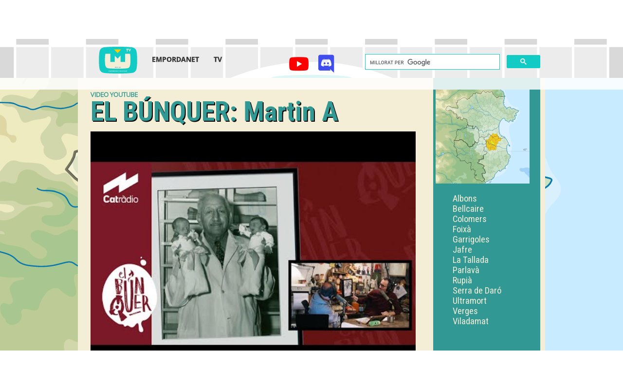

--- FILE ---
content_type: text/html;charset=utf-8
request_url: https://www.emtv.cat/show/Seguim/ElBunquer/el-bunquer-martin-a.html
body_size: 3473
content:
<!DOCTYPE html>
<html lang="en"><head>
<!-- data.package.meta.head -->
    <meta charset="UTF-8"  />
    <meta name="viewport"  content="width=device-width, initial-scale=1.0"  />
    
    <title>
        EL BÚNQUER: Martin A - Video youtube - EMTV.
    </title>
    <meta name="description"  content="Aquest personatge és tan excèntric que no sabem ni a quina subcarpeta classificar-lo! Primer hem pensat que encaixaria bé en el grup Metges sonats que jugaven a ser Déu. Aquest any estem fent moltes biografies de científics bojos que han portat la ciència al límit (intentant ressuscitar els morts amb electricitat, implantant testicles de mico a humans…), però en Martin no pot anar en aquesta carpeta, perquè mai va ser metge ni res que s’hi assembli! Era més aviat un estafador, un comercial que es va inventar un currículum per poder vendre incubadores. "  />
    <meta name="keywords"  content="EMTV, Empordanet, Televisió, Youtube, Festival, Emtevisió, Diversió amb els Clàssics"  />
    <meta name="author"  content="Hipsotech Business Solutions SL"  />
<!-- site.data.themes.bounce.bounce  -> /data/package/bounce/head -->
    <link rel="styleSheet"  type="text/css"  href="/assets/package/bounce/css/font.css?hipsoVer=0.2.3"  />
    <link rel="styleSheet"  type="text/css"  href="/assets/package/bounce/css/etlinefont.css?hipsoVer=0.2.3"  />
    <link rel="styleSheet"  type="text/css"  href="/assets/package/bounce/css/fa58/css/all.css?hipsoVer=0.2.3"  />
    <link rel="styleSheet"  type="text/css"  href="/assets/package/bounce/css/base.css?hipsoVer=0.2.3"  />
    <link rel="styleSheet"  type="text/css"  href="/assets/package/bounce/css/skeleton.css?hipsoVer=0.2.3"  />
    <link rel="styleSheet"  type="text/css"  href="/assets/package/bounce/css/main.css?hipsoVer=0.2.3"  />
    <link rel="styleSheet"  type="text/css"  href="/assets/package/bounce/css/magnific-popup.css?hipsoVer=0.2.3"  />
    <link rel="styleSheet"  type="text/css"  href="/assets/package/bounce/css/flexslider.css?hipsoVer=0.2.3"  />
<!-- site.data.class.seguim-item  -> /data/package/seguim-item/head -->

    <meta name="hat:layout" content="athen" />
    <meta name="hat:template" content="bounce/seguim-item/content.liquid" />
    <meta name="hat:code" content="el-bunquer-martin-a" />
    <meta name="hat:class" content="seguim-item" />


    <meta property='og:title' content="EL BÚNQUER: Martin A"/>
    
    

    
        <meta property='og:image' content="https://i.ytimg.com/vi/vSy3AzlE7Kw/hqdefault.jpg"/>
    
    
    <meta property='og:description' content="Aquest personatge és tan excèntric que no sabem ni a quina subcarpeta classificar-lo! Primer hem pensat que encaixaria bé en el grup Metges sonats que jugaven a ser Déu. Aquest any estem fent moltes biografies de científics bojos que han portat la ciència al límit (intentant ressuscitar els morts amb electricitat, implantant testicles de mico a humans…), però en Martin no pot anar en aquesta carpeta, perquè mai va ser metge ni res que s’hi assembli! Era més aviat un estafador, un comercial que es va inventar un currículum per poder vendre incubadores. "/>
    <meta property='og:url' content="https://emtv.cat/show/Seguim/ElBunquer/el-bunquer-martin-a.html" />
    <meta property='og:type' content="website" />
    <meta property='fb:app_id' content="677258676214570" />

<!-- Global site tag (gtag.js) - Google Analytics -->
    <script async src="https://www.googletagmanager.com/gtag/js?id=UA-109553172-2"></script>
    <script>
        window.dataLayer = window.dataLayer || [];
        function gtag() { dataLayer.push(arguments); }
        gtag('js', new Date());

        gtag('config', 'UA-109553172-2');
    </script>


</head>

<body>

    <div id="wrapper" >

    <!--Profile teaser-->
<div class="profileTeaser">

    <!--teaser-->
    <div class="teaser" >



        <ul class="slide" style="height: 80px;">
            <li>
                <img src="/assets/images/carta-adjust-inkscape.svg" class="slide" alt="" />
                <div class="caption">
                    <h1></h1>
                    <p></p>

                </div>
            </li>
        </ul>


        
    </div>
    <!--End teaser-->
</div>
<!--End profile teaser-->

    <!--Header-->
<header id="header" class="base">

    <!--Main header-->
    <div class="mainHeader default">


        <!--Container-->
        <div class="container clearfix">


            <a href="#" class="mobileBtn"><i class="fa fa-bars"></i></a>
            <div class="seven columns nav first">
                <!--Navigation-->
                <nav class="mainNav">

                    <ul>
                        <li style="margin-left: -3em;"><a
                                style=" padding-top: 0px !Important; padding-bottom: 0px !Important;" class="scroll"
                                href="/index.html"><img src="/assets/images/emtv-logo.svg" style="width: 79px"></a></li><li><a class="scroll" href="/arch/dom/empordanet.domini.html">Empordanet</a></li><li><a class="scroll" href="/arch/dom/tv.domini.html">TV</a></li></ul>

                </nav>
                <!--End navigation-->

            </div>

            <div class="one columns headerSocials">
                <ul style="background-color: rgba(255, 255, 255, 0); padding-top: 8px; padding-bottom: 4px;"><li><a href="https://youtube.cat/EMTVcat" title="Canal de Youtube">
                        <i class="fab fa-youtube" style="color: red;
"></i>
                        </a></li><li><a href="https://discord.gg/fKBCse7f" title="Servidor Discord EMTV">
                        <i class="fab fa-discord" style="color: #404EED;
"></i>
                        </a></li></ul>
            </div>


            <div class="five columns nav second">
                <!--Navigation-->
                <nav class="mainNav">
                    <div style="margin-top: 2em;">
                        <script async src="https://cse.google.com/cse.js?cx=2c2fe49d725668b59"></script>
                        <div class="gcse-searchbox-only"></div>
                    </div>

                </nav>
                <!--End navigation-->

            </div>

        </div>
        <!--End container-->

    </div>
    <!--End main header-->

</header>
<!--End header-->


    <!--Container-->
    <div class="container clearfix" style="background-color: #F4EED7;">

        <div class="twelve columns defaultLeft">

            <div class="defaultTitle">
    <h1>


<div class="fb-like fb_iframe_widget" 
    style="float: right;"
    data-href="https://emtv.cat/show/Seguim/ElBunquer/el-bunquer-martin-a.html" 
    target="_top"
    href="https://emtv.cat/show/Seguim/ElBunquer/el-bunquer-martin-a.html" 
    data-width="" 
    data-layout="button_count" 
    data-action="like" 
    data-size="small" 
    data-share="true">
</div>

<span>Video Youtube
    </span>EL BÚNQUER: Martin A<span></span></h1>
</div>

<div class="clearfix defaultContent"><img src="https://i.ytimg.com/vi/vSy3AzlE7Kw/hqdefault.jpg" style="width: 100%;"  alt="EL BÚNQUER: Martin A. Aquest personatge és tan excèntric que no sabem ni a quina subcarpeta classificar-lo! Primer hem pensat que encaixaria bé en el grup Metges sonats que jugaven a ser Déu. Aquest any estem fent moltes biografies de científics bojos que han portat la ciència al límit (intentant ressuscitar els morts amb electricitat, implantant testicles de mico a humans…), però en Martin no pot anar en aquesta carpeta, perquè mai va ser metge ni res que s’hi assembli! Era més aviat un estafador, un comercial que es va inventar un currículum per poder vendre incubadores.  - EMTV" />Aquest personatge és tan excèntric que no sabem ni a quina subcarpeta classificar-lo! Primer hem pensat que encaixaria bé en el grup Metges sonats que jugaven a ser Déu. Aquest any estem fent moltes biografies de científics bojos que han portat la ciència al límit (intentant ressuscitar els morts amb electricitat, implantant testicles de mico a humans…), però en Martin no pot anar en aquesta carpeta, perquè mai va ser metge ni res que s’hi assembli! Era més aviat un estafador, un comercial que es va inventar un currículum per poder vendre incubadores. 
</div>

<div class="clearfix defaultContent"><iframe width="560" height="415" src="https://www.youtube.com/embed/vSy3AzlE7Kw" title="EL BÚNQUER: Martin A" frameborder="0" allow="accelerometer; autoplay; clipboard-write; encrypted-media; gyroscope; picture-in-picture" allowfullscreen></iframe></div>

<div class="clearfix defaultContent">
<p>Aquest personatge és tan excèntric que no sabem ni a quina subcarpeta classificar-lo! Primer hem pensat que encaixaria bé en el grup Metges sonats que jugaven a ser Déu. Aquest any estem fent moltes biografies de científics bojos que han portat la ciència al límit (intentant ressuscitar els morts amb electricitat, implantant testicles de mico a humans…), però en Martin no pot anar en aquesta carpeta, perquè mai va ser metge ni res que s’hi assembli! Era més aviat un estafador, un comercial que es va inventar un currículum per poder vendre incubadores.</p>

<p>#BúnquerCatRàdio</p>

<p>Instagram del programa: https://www.instagram.com/elbunquercatradio/</p>

<p>Subscriu-te al canal oficial de Catalunya Ràdio a YouTube: https://bit.ly/2RLKl6r</p>

<p>TV3 a YouTube: https://bit.ly/2WFU15Y
Facebook: https://es-es.facebook.com/catradio
Twitter: https://twitter.com/catalunyaradio
Instagram: https://www.instagram.com/catalunyaradio
Web: https://www.ccma.cat/catradio</p>

</div>

<div class="clearfix defaultContent">
    <h2>Comentaris del públic</h2>
    <p>Si teniu cap puntualització, nova informació o qualsevol cosa que creieu d'interès, no dubteu de comentar-ho 😍</p>
    <div class="fb-comments" 
    data-href="https://emtv.cat/show/Seguim/ElBunquer/el-bunquer-martin-a.html" 
    data-numposts="5" 
    data-width="">
</div>

<div style="display: grid;"><span style="vertical-align: middle; display: table-cell; padding: 1em; text-align: center;"><a href="https://discord.gg/fKBCse7f" rel="me" 
            title="Servidor Discord EMTV" style="color: #404EED; font-size: 24pt;"><b
                class="fab fa-discord"></b></a> <br /> Servidor Discord EMTV </span>
</div>
</div>

        </div>

        <div class="four columns defaultRight">

            
<div class="clearfix" style="margin-top: 1.5em;">

        <div
        style="padding-right: 1em; padding-bottom: 1em;"
            alt="Empordà i Emordanet" >
            <embed id="empordanet-mapa" src="/assets/mapes/mapa-empordanet-2a-fase.svg?hipsoVer=0.2.3" type="image/svg+xml" />
            </div>
                       <div class="aboutInfo" style="padding-right: 4em; font-family: 'Roboto Condensed' !important; font-size: 14pt;">
                <ul><li><a href="/municipi/albons/index.html"><b>Albons</b></a></li><li><a href="/municipi/bellcaire/index.html"><b>Bellcaire</b></a></li><li><a href="/municipi/colomers/colomers.municipi.html"><b>Colomers</b></a></li><li><a href="/municipi/foixa/index.html"><b>Foixà</b></a></li><li><a href="/municipi/garrigoles/index.html"><b>Garrigoles</b></a></li><li><a href="/municipi/jafre/index.html"><b>Jafre</b></a></li><li><a href="/municipi/latallada/index.html"><b>La Tallada</b></a></li><li><a href="/municipi/parlava/index.html"><b>Parlavà</b></a></li><li><a href="/municipi/rupia/index.html"><b>Rupià</b></a></li><li><a href="/municipi/serradedaro/index.html"><b>Serra de Daró</b></a></li><li><a href="/municipi/ultramort/index.html"><b>Ultramort</b></a></li><li><a href="/municipi/verges/index.html"><b>Verges</b></a></li><li><a href="/municipi/viladamat/index.html"><b>Viladamat</b></a></li></ul>
                
    
                
                
            </div>
</div>



<div class="clearfix">

    <div class="defaultFact">
        <ul>
            
        </ul>
    </div>
</div>

        </div>



    </div>



    

    <!--Call to action section-->

    <section id="clt" class="clt bgGreyDark tCenter  ofsBMedium">

        <!--Container-->
        <div class="container clearfix">

            <!--Clt inner-->
            <div class="cltInner">
                <h1>Estem treballant en el web!</h1>

                <!--    <a href="#" class="btn ">Request a quote</a> -->



            </div>
            <!--End clt inner-->

        </div>
        <!--End container-->

    </section>

    <!--End call to action section-->



    


    <!--Footer-->
    <footer id="footer" class="footer tCenter">

        <!--Footer top-->
        <div class="footerTop ofsInTop ofsBMedium">
            <!--Container-->
            <div class="container clearfix">

                <!--Footer top inner-->
                <div class="ftInner">


                </div>
                <!--End footer top inner-->

            </div>
            <!--End container-->

        </div>
        <!--End footer top-->




        <!--Footer bottom-->
        <div class="footerBottom ofsTSmall ofsBSmall">
            <!--Container-->
            <div class="container clearfix">
                <div>
                    <ul style="display: table; margin: auto;"><li style="vertical-align: middle; display: table-cell; padding: 1em;"><a href="https://youtube.cat/EMTVcat"
                                title="Canal de Youtube" style="color: white; font-size: 24pt;"><i
                                    class="fab fa-youtube"></i></a> <br /> Canal de Youtube </li><li style="vertical-align: middle; display: table-cell; padding: 1em;"><a href="https://mastodont.cat/@emtv"
                                title="Perfil de Mastodont.cat" style="color: white; font-size: 24pt;"><i
                                    class="fab fa-mastodon"></i></a> <br /> Perfil de Mastodont.cat </li><li style="vertical-align: middle; display: table-cell; padding: 1em;"><a href="https://discord.gg/fKBCse7f"
                                title="Servidor Discord EMTV" style="color: white; font-size: 24pt;"><i
                                    class="fab fa-discord"></i></a> <br /> Servidor Discord EMTV </li></ul>
                </div>

                <!--Footer bottom inner-->
                <div class="fbInner">

                    <p>&copy; 2020 <span class="brand">EMTV</span> Tots els drets reservats. 
                        <i class="fas fa-external-link-alt"></i>
                    </p>

                </div>

                <!--End footer bottom inner-->


            </div>
            <!--End container-->
        </div>
        <!--End footer bottom-->


    </footer>
    <!--End footer-->








    
</div>

    
<!-- data.package.meta.bottom -->
<!-- site.data.themes.bounce.bounce  -> /data/package/bounce/bottom -->
    <script src="/assets/package/bounce/js/jquery-1.9.1.min.js?hipsoVer=0.2.3"  ></script>
    <script src="/assets/package/bounce/js/jquery-migrate-1.2.1.js?hipsoVer=0.2.3"  ></script>
    <script src="/assets/package/bounce/js/jquery.flexslider-min.js?hipsoVer=0.2.3"  ></script>
    <script src="/assets/package/bounce/js/jquery.easing.1.3.js?hipsoVer=0.2.3"  ></script>
    <script src="/assets/package/bounce/js/jquery.smooth-scroll.js?hipsoVer=0.2.3"  ></script>
    <script src="/assets/package/bounce/js/jquery.quicksand.js?hipsoVer=0.2.3"  ></script>
    <script src="/assets/package/bounce/js/modernizr.custom.js?hipsoVer=0.2.3"  ></script>
    <script src="/assets/package/bounce/js/jquery.magnific-popup.js?hipsoVer=0.2.3"  ></script>
    <script src="/assets/package/bounce/js/Placeholders.min.js?hipsoVer=0.2.3"  ></script>
    <script src="/assets/package/bounce/js/script.js?hipsoVer=0.2.3"  ></script>
<!-- site.data.class.seguim-item  -> /data/package/seguim-item/bottom -->


</body>

--- FILE ---
content_type: text/css
request_url: https://www.emtv.cat/assets/package/bounce/css/font.css?hipsoVer=0.2.3
body_size: 349
content:
@font-face {
    font-family: 'open_sansbold';
    src: url('../font/OpenSans-Bold-webfont.eot');
    src: url('../font/OpenSans-Bold-webfont.eot?#iefix') format('embedded-opentype'),
		url('../font/OpenSans-Bold-webfont.woff') format('woff'),
		url('../font/OpenSans-Bold-webfont.ttf') format('truetype'),
         url('../OpenSans-Bold-webfont.svg#open_sansbold') format('svg');
    font-weight: normal;
    font-style: normal;

}

@font-face {
    font-family: 'open_sansbold_italic';
    src: url('../font/OpenSans-BoldItalic-webfont.eot');
    src: url('../font/OpenSans-BoldItalic-webfont.eot?#iefix') format('embedded-opentype'),
	url('../font/OpenSans-BoldItalic-webfont.woff') format('woff'),
         url('../font/OpenSans-BoldItalic-webfont.ttf') format('truetype'),
         url('../font/OpenSans-BoldItalic-webfont.svg#open_sansbold_italic') format('svg');
    font-weight: normal;
    font-style: normal;

}


@font-face {
    font-family: 'open_sansextrabold';
    src: url('../font/OpenSans-ExtraBold-webfont.eot');
    src: url('../font/OpenSans-ExtraBold-webfont.eot?#iefix') format('embedded-opentype'),
 		 url('../font/OpenSans-ExtraBold-webfont.woff') format('woff'),
         url('../font/OpenSans-ExtraBold-webfont.ttf') format('truetype'),
         url('../font/OpenSans-ExtraBold-webfont.svg#open_sansextrabold') format('svg');
    font-weight: normal;
    font-style: normal;

}


@font-face {
    font-family: 'open_sansextrabold_italic';
    src: url('../font/OpenSans-ExtraBoldItalic-webfont.eot');
    src: url('../font/OpenSans-ExtraBoldItalic-webfont.eot?#iefix') format('embedded-opentype'),
		 url('../font/OpenSans-ExtraBoldItalic-webfont.woff') format('woff'),
         url('../font/OpenSans-ExtraBoldItalic-webfont.ttf') format('truetype'),
         url('../font/OpenSans-ExtraBoldItalic-webfont.svg#open_sansextrabold_italic') format('svg');
    font-weight: normal;
    font-style: normal;

}


@font-face {
    font-family: 'open_sansitalic';
    src: url('../font/OpenSans-Italic-webfont.eot');
    src: url('../font/OpenSans-Italic-webfont.eot?#iefix') format('embedded-opentype'),
 		 url('../font/OpenSans-Italic-webfont.woff') format('woff'),
         url('../font/OpenSans-Italic-webfont.ttf') format('truetype'),
         url('../font/OpenSans-Italic-webfont.svg#open_sansitalic') format('svg');
    font-weight: normal;
    font-style: normal;

}


@font-face {
    font-family: 'open_sanslight';
    src: url('../font/OpenSans-Light-webfont.eot');
    src: url('../font/OpenSans-Light-webfont.eot?#iefix') format('embedded-opentype'),
 		 url('../font/OpenSans-Light-webfont.woff') format('woff'),
         url('../font/OpenSans-Light-webfont.ttf') format('truetype'),
         url('../font/OpenSans-Light-webfont.svg#open_sanslight') format('svg');
    font-weight: normal;
    font-style: normal;

}



@font-face {
    font-family: 'open_sanslight_italic';
    src: url('../font/OpenSans-LightItalic-webfont.eot');
    src: url('../font/OpenSans-LightItalic-webfont.eot?#iefix') format('embedded-opentype'),
		 url('../font/OpenSans-LightItalic-webfont.woff') format('woff'),
         url('../font/OpenSans-LightItalic-webfont.ttf') format('truetype'),
         url('../font/OpenSans-LightItalic-webfont.svg#open_sanslight_italic') format('svg');
    font-weight: normal;
    font-style: normal;

}

@font-face {
    font-family: 'open_sansregular';
    src: url('../font/OpenSans-Regular-webfont.eot');
    src: url('../font/OpenSans-Regular-webfont.eot?#iefix') format('embedded-opentype'),
		 url('../font/OpenSans-Regular-webfont.woff') format('woff'),
         url('../font/OpenSans-Regular-webfont.ttf') format('truetype'),
         url('../font/OpenSans-Regular-webfont.svg#open_sansregular') format('svg');
    font-weight: normal;
    font-style: normal;

}


@font-face {
    font-family: 'open_sanssemibold';
    src: url('../font/OpenSans-Semibold-webfont.eot');
    src: url('../font/OpenSans-Semibold-webfont.eot?#iefix') format('embedded-opentype'),
 		 url('../font/OpenSans-Semibold-webfont.woff') format('woff'),
         url('../font/OpenSans-Semibold-webfont.ttf') format('truetype'),
         url('../font/OpenSans-Semibold-webfont.svg#open_sanssemibold') format('svg');
    font-weight: normal;
    font-style: normal;

}

@font-face {
    font-family: 'open_sanssemibold_italic';
    src: url('../font/OpenSans-SemiboldItalic-webfont.eot');
    src: url('../font/OpenSans-SemiboldItalic-webfont.eot?#iefix') format('embedded-opentype'),
		 url('../font/OpenSans-SemiboldItalic-webfont.woff') format('woff'),
         url('../font/OpenSans-SemiboldItalic-webfont.ttf') format('truetype'),
         url('../font/OpenSans-SemiboldItalic-webfont.svg#open_sanssemibold_italic') format('svg');
    font-weight: normal;
    font-style: normal;

}





--- FILE ---
content_type: text/css
request_url: https://www.emtv.cat/assets/package/bounce/css/base.css?hipsoVer=0.2.3
body_size: 2686
content:
/*
* Skeleton V1.2
* Copyright 2011, Dave Gamache
* www.getskeleton.com
* Free to use under the MIT license.
* http://www.opensource.org/licenses/mit-license.php
* 6/20/2012
*/


/* Table of Content
==================================================
	#Reset & Basics
	#Basic Styles
	#Typography
	#Links
	#Buttons
	#Browser Fix
	#Misc


/* #Reset & Basics (Inspired by E. Meyers)
================================================== */

*, *:before, *:after {
    -moz-box-sizing: border-box;
	-webkit-box-sizing :border-box;
	-ms-box-sizing: border-box;
	-o-box-sizing: border-box;
}



	html, body, div, span, applet, object, iframe, h1, h2, h3, h4, h5, h6, p, blockquote, pre, a, abbr, acronym, address, big, cite, code, del, dfn, em, img, ins, kbd, q, s, samp, small, strike, strong, sub, sup, tt, var, b, u, i, center, dl, dt, dd, ol, ul, li, fieldset, form, label, legend, table, caption, tbody, tfoot, thead, tr, th, td, article, aside, canvas, details, embed, figure, figcaption, footer, header, hgroup, menu, nav, output, ruby, section, summary, time, mark, audio, video {
		margin: 0;
		padding: 0;
		border: 0;
		font-size: 100%;
		font: inherit;
		vertical-align: baseline; 
		text-decoration:none;}
	article, aside, details, figcaption, figure, footer, header, hgroup, menu, nav, section {
		display: block; }

	ol, ul {
		list-style: none; }
	blockquote, q {
		quotes: none; }
	blockquote:before, blockquote:after,
	q:before, q:after {
		content: '';
		content: none; }
	table {
		border-collapse: collapse;
		border-spacing: 0; }
		
img {
    display: inline-block;
    vertical-align: middle;
}

img {
    height: auto;
    max-width: 100%;
}

.defaultContent i {
	font-style: italic !important;
}

*::-moz-selection {
    background: #111111;
    color: #ffffff;
}

a:focus {
outline: 0;
}

iframe{width:100%;frameborder:0;}
	
.innerInfo a, .aboutInfo a {
	color: #F4EED7;
}


/* #Basic Styles
================================================== */
	body {
		background: #ffffff;
		font: 12pt/21px 'open_sans', Arial, sans-serif;
		color: #999999;
		-webkit-font-smoothing: antialiased; /* Fix for webkit rendering */
		-webkit-text-size-adjust: 100%;

		
 }



/* #Typography and #Common style
================================================== */
	h1, h2, h3, h4, h5, h6 {
		color: #343434;
		font-weight: 
		normal;
		text-transform: none;
	}
	

	
	
	
	h2{font-size:18px;}
	h3{font-size:16px;margin-bottom:10px;}
	
	p{line-height:22px;}
	em { font-style: italic; }
	strong { font-weight: bold; color: #333; }
	small { font-size: 80%; }
	
	
	.bigTitle{
		position:relative;
	}

	.bigTitle img {
	    background:#ffffff;
	    left: 48.53%;
	    padding: 3px 7px;
	    position: absolute;
	    top: 37px;
	    width: 3%;
	    display: none;
	}
	
	.tgreyHolder .bigTitle img {
	    background:#f4f4f4;
	}
	
	
	.tdarkHolder .bigTitle img {
	    background:#343434;
	}

	.bigTitle h1{
		font-size:18px;
		margin-bottom:50px;
		display:inline-block;
		padding:10px 20px;
		position:relative;
	}
	
	.bigTitle h1:after {
	    background:#343434;
	    content: "";
	    height: 2px;
	    left: 50%;
	    position: absolute;
	    top: 45px;
	    width: 70px;
	    margin-left: -35px;
	}
	
	
	.bigTitle.dark h1 {
	    color:#f1f1f1;
	}
	
	
	.bigTitle.dark h1:after {
	    background:#f1f1f1;
	}
	
	.smallIntro p{
		color:#ffffff;
		font-size:20px;
		display:inline-block;
		
	}
	
	
	
	.singleTeaser{
		background:#15CBC4;
		position:relative;
		overflow: hidden;
	}
	
	.imgTS{
	    background-position: 50% 35%;
	    background-size: cover;
	    display: block;
	    height: 100%;
	    overflow: hidden;
	    position: absolute;
	    right: 0;
	    width: 53%;
		top:0;
	}
	
	.stInner{
		color:#ffffff;
	}
	

	
	 a.btnLaunch{
		
	    border: 3px solid #ffffff;
	    color: #ffffff;
	    display: inline-block;
	    font-size: 15px;
		margin-left:100px;
		padding:6px 16px;
	}
	
	
	
	a.btnLaunch:hover{
		color:#343434;
		background:#ffffff;
	}
	
	
	
	.logo h1, .caption h1, .ctl a, .introTitle h1, a.latestBtn, .projTitle h1, .cltInner h1
	 , .cltInner a, .blContinue, .viewAll a, .postTitleL h1, .postTitle h1 a, .tagsSingle h4 , .comments h2, .respond h2, .widget h2,
	.comments .reply-btn a , .contactForm #submit, .replyForm #submit, .contactInner h1, .more a, .innerIntro h1,  a.btnLaunch
	, .bigTitle h1, .buyLink a, .aboutTitle h1, .defaultTitle h1, .aboutInfo .ctl a, .rcgIntro h1, .rcgDet h1, .skillTitle h1, .getCv h3 , .printCV h3  {
		font-family: 'Roboto Condensed', Arial, sans-serif;
	}
	
	
	
	.logo h1 span, .caption p,  .itemDesc h3,  .rcgDet h3 {
		font-family: 'open_sanssemibold', Arial, sans-serif;
	}
	
 	.author a, .fbInner p .brand, .stp h3, .expDet h3, .smallIntro p span, .feedInner h3 , .mainNav li a, .aboutInfo li span, .det h3, .skillbarTitle, .pList li, .langList h4{
		font-family: 'open_sansbold', Arial, sans-serif;
	}
	
	
	.innerIntro h1 span,  ul#category li a, .projTitle p, .postMeta span, .postMeta span a
	, .postSingle blockquote, .itemDesc span, .postTitleL p, .tweets .tweet_list, .word h3 span, .word p, .det h3 span, .date span
	, .rcgDet h3 span {
		font-family: 'open_sanslight_italic', Arial, sans-serif;

	}
	
	
	.innerIntro p .brand,  .rcgIntro p {
		font-family: 'open_sanssemibold_italic', Arial, sans-serif;

	}
	

	
	.pagination ul li, .tagsListSingle li a, .searchForm input[type="text"], .catList li a, .catArchives li a, .meta li a, .tagsList li a
	, .pstlDet .postTitle h1, .pstlDet .postTitle h1 a, .smallIntro p, .aboutTitle h1 span , .defaultTitle h1 span , .aboutIntro h1 {
		font-family: 'open_sanslight', Arial, sans-serif;
	}
	
	
	
	
	ul#category li a, .itemDesc span, .aboutTitle h1 span, .defaultTitle h1 span , .det h3 span, .det .date span, .insta h3
	, .postMeta, .blContinue, .postSingle, .sidebar, .mainNav li a , .ctl a, a.latestBtn, .caption p
	, .prc h3,  .feedInner h3
	, .teaserMsg h1, .projTitle p, a.btnLaunch, .stp h3, .postTitleL p,.stTitle p, .mainNavSingle li a {
			-webkit-text-stroke: 0.30px;
	}
	
	




/* #Links
================================================== */
	
	a,.errorForm, .contactForm #submit,.tactive span, .pagination ul li span, .replyForm #submit, .shortFolio span, .shortContact span, .latest img, .item img, .prj img, .instaFeed li a:before  {
		
		transition: all 0.3s ease-in-out 0s;
		-ms-transition: all 0.3s ease-in-out 0s;
		-webkit-transition:all 0.3s ease-in-out 0s;
		-moz-transition: all 0.3s ease-in-out 0s;
		-o-transition: all 0.3s ease-in-out 0s;
	}
	




	



/* #Buttons
================================================== */

	.btn{
		padding:8px 18px;
	}

	
	
/* #Browser Fix
================================================== */
		
		
		.searchForm input[type="text"],.pagination ul li , .contactForm input[type="text"], .contactForm textarea, 
		.replyForm input[type="text"], .replyForm textarea, .comments .img,  .prSingle, .fct, .service, .plan, .post .postDetails , .projSocials li a, .projNav li a, 
		
	   .introTitle img, .introTitle, .bigTitle, .bigTitle img, .mainHeader, .showHideBtn, .headerSocials, .logo
	   ,.subscribeForm .submitSubcribe, .subscribeForm input[type="text"]
	   ,.inputColumns .column1, .inputColumns .column2, .inputColumns .column3, .contactForm input[type="text"], .contactForm textarea, .replyForm input[type="text"], .replyForm textarea, .replyFormLarge input[type="text"], .replyFormLarge textarea, .det, .dtIco span.ico, .aboutProfile{
		    box-sizing:border-box;
			-moz-box-sizing:border-box; /* Firefox */
		}






/* #Misc
================================================== */
	.ofsBottom{padding-bottom:80px !important;}
	.tCenter {text-align: center;}
	.tLeft {text-align: left;}
	.ofsTop{padding-top:80px !important;}
	.ofsInTop{padding-top:60px !important;}
	.ofsInBottom{padding-bottom:60px !important;}
	.ofsTMedium{padding-top:40px !important;} 
	.ofsBMedium{padding-bottom:40px !important;}
	.ofsTSmall{padding-top:20px !important;} 
	.ofsBSmall{padding-bottom:20px !important;}
	.margTop{margin-top:60px !important;}
	.margMTop{margin-top:70px !important;}
	.margLTop{margin-top:80px !important;}
	.margBottom{margin-bottom:60px !important;}
	.margMBottom{margin-bottom:70px !important;}
	.margLBottom{margin-bottom:80px !important;}
	.margHBottom{margin-bottom:100px !important;}
	.margHTop{margin-top:100px !important;}
	.singleOffset{margin-top:150px !important;}
	.blogSingle.singleOffset {margin-top: 64px !important;}
	.bgGrey{background:#f3f3f3;}
	.bgGreyDark{background:#343434;}
	.bgGreen{background:#15CBC4;}
	.bgGreenDark{background:#3eafab;}
	.secTitle.pricingTitle h1{color:#f4f4f4;}

.headerSocials li a i {
    font-size: 28pt;
    margin-top: -0.1em;
}

.defaultContent ul {
	list-style: disc;
	margin-left: 2em;
	margin-top: 1em;
}




--- FILE ---
content_type: text/css
request_url: https://www.emtv.cat/assets/package/bounce/css/main.css?hipsoVer=0.2.3
body_size: 7100
content:
@import url('https://fonts.googleapis.com/css2?family=Roboto+Condensed:wght@300;400;700&display=swap');
/*Preloader*/

@media print {
	header {
		display: none;
	}
}



#loader {
	background: #ffffff;
	bottom: 0;
	height: 100%;
	left: 0;
	position: fixed;
	right: 0;
	top: 0;
	width: 100%;
	z-index: 9999;
}

.loaderBars {
	height: 50px;
	width: 70px;
	left: 50%;
	top: 50%;
	margin-left: -25px;
	margin-top: -25px;
	position: absolute;
	text-align: center;
}

.bar {
	background-color: #37b0ac;
	border: 1px solid #37b0ac;
	float: left;
	height: 33px;
	margin-left: 2px;
	width: 9px;
	opacity: 0.1;
	-moz-animation-name: bounceG;
	-moz-animation-duration: 1.5s;
	-moz-animation-iteration-count: infinite;
	-moz-animation-direction: linear;
	-moz-transform: scale(0.7);
	-webkit-animation-name: bounceG;
	-webkit-animation-duration: 1.5s;
	-webkit-animation-iteration-count: infinite;
	-webkit-animation-direction: linear;
	-webkit-transform: scale(0.7);
	-ms-animation-name: bounceG;
	-ms-animation-duration: 1.5s;
	-ms-animation-iteration-count: infinite;
	-ms-animation-direction: linear;
	-ms-transform: scale(0.7);
	-o-animation-name: bounceG;
	-o-animation-duration: 1.5s;
	-o-animation-iteration-count: infinite;
	-o-animation-direction: linear;
	-o-transform: scale(0.7);
	animation-name: bounceG;
	animation-duration: 1.5s;
	animation-iteration-count: infinite;
	animation-direction: linear;
	transform: scale(0.7);
}

.bar1 {
	-moz-animation-delay: 0.45s;
	-webkit-animation-delay: 0.45s;
	-ms-animation-delay: 0.45s;
	-o-animation-delay: 0.45s;
	animation-delay: 0.45s;
}

.bar2 {
	-moz-animation-delay: 0.6s;
	-webkit-animation-delay: 0.6s;
	-ms-animation-delay: 0.6s;
	-o-animation-delay: 0.6s;
	animation-delay: 0.6s;
}

.bar3 {
	-moz-animation-delay: 0.75s;
	-webkit-animation-delay: 0.75s;
	-ms-animation-delay: 0.75s;
	-o-animation-delay: 0.75s;
	animation-delay: 0.75s;
}

@-moz-keyframes bounceG {
	0% {
		-moz-transform: scale(1.2);
		opacity: 1
	}
	100% {
		-moz-transform: scale(0.7);
		opacity: 0.1
	}
}

@-webkit-keyframes bounceG {
	0% {
		-webkit-transform: scale(1.2);
		opacity: 1
	}
	100% {
		-webkit-transform: scale(0.7);
		opacity: 0.1
	}
}

@-ms-keyframes bounceG {
	0% {
		-ms-transform: scale(1.2);
		opacity: 1
	}
	100% {
		-ms-transform: scale(0.7);
		opacity: 0.1
	}
}

@-o-keyframes bounceG {
	0% {
		-o-transform: scale(1.2);
		opacity: 1
	}
	100% {
		-o-transform: scale(0.7);
		opacity: 0.1
	}
}

@keyframes bounceG {
	0% {
		transform: scale(1.2);
		opacity: 1
	}
	100% {
		transform: scale(0.7);
		opacity: 0.1
	}
}

/*End preloader*/

/*Wrapper*/

#wrapper {
	position: relative;
	width: 100%;
	background-image: url("/assets/mapes/mapa-empordanet-2a-fase.svg");
	background-color: #15CBC4;
	background-repeat: repeat-y;
}

/*End wrapper*/

/*Profile teaser*/

.profileTeaser {
	overflow: hidden;
	position: relative;
    margin-top: 5em;
}

.profileTeaser .slide li {
	background-size: cover !important;
	height: 520px !important;
}

.profileTeaser .slide li:before {
	content: "";
	height: 100%;
	position: absolute;
	width: 100%;
	left: 0;
	top: 0;
	z-index: 0;
}

.imgrecognition:before, .imgTS:before {
	background: rgba(36, 36, 36, 0.4);
	content: "";
	height: 100%;
	position: absolute;
	width: 100%;
	left: 0;
	top: 0;
	z-index: 0;
}

.caption {
	top: 48.4%;
	left: 0;
	position: absolute;
	text-align: center;
	width: 100%;
	color: #ffffff;
}

.caption img {
	width: 10% !important;
}

.caption h1 {
	color: #ffffff;
	font-size: 60px;
	letter-spacing: -1px;
}

.caption p {
	color: #ffffff;
	font-size: 12px;
	line-height: 20px;
	margin-top: 20px;
	padding: 0 500px;
	text-transform: uppercase;
}

/*End teaser profile*/

/*Header*/

header {
	width: 100%;
	z-index: 1000;
	background-color: rgba(255, 255, 255, 0.97);
	position: absolute;
}

header.fixed {
	left: 0;
	position: fixed;
	top: 0;
	width: 100%;
	z-index: 1000;
}

header.base {
	background-color: rgba(255, 255, 255, 0.85);
	margin-top: -81px;
}

.switchedHeader {
	position: fixed;
	background: rgba(255, 255, 255, 0.97);
	left: 0;
	top: 0;
}

.mainHeader {
	width: 100%;
	text-align: center;
}

.nav {
	width: 360px !important;
}

.headerSocials {
	width: 180px !important;
	padding: 30px 5px;
}

.headerSocials li {
	display: inline;
	font-size: 24px;
	margin-left: 6px;
	margin-right: 6px;
}

.headerSocials li a {
	color: #333;
}

.switchedHeader .headerSocials li a {
	color: #343434;
}

.mainNav li {
	display: inline-block;
	font-size: 14px;
	position: relative;
	text-transform: uppercase;
}

.mainNav li a {
	color: #333;
	display: block;
	padding: 32px 15px;
	position: relative;
}

.switchedHeader .mainNav li a {
	color: #999999 !important;
}

.mobileBtn {
	background: rgba(0, 0, 0, 0);
	padding: 5px;
	text-align: center;
	z-index: 1000;
	display: none;
}

.mobileBtn i {
	font-size: 20px;
	color: #343434;
}

/*End header*/

/*About section*/

.introHolder {
	position: relative;
}

.introBg {
	display: block;
	position: static;
	width: 100%;
	height: 100%;
	left: 0;
	position: absolute;
	top: 0;
	width: 50%;
}

.intro, .aboutInfo {
	padding-bottom: 60px;
}

.innerIntro {
	margin-top: 90px;
}

.innerInfo {
	margin-top: 120px;
}

.aboutTitle h1 {
	color: #F4EED7;
	font-size: 32pt;
	font-weight: bold;
	line-height: 1em;
}

.det h3 {
	color: #F4EED7;
	font-size: 22pt;
	font-weight: bold;
	font-family: 'Roboto Condensed';
	line-height: 1em;
}

.det a {
	color: #F4EED7;
}

.defaultFact h2 {
	color: black;
	font-size: 28pt;
	line-height: 28pt;
	text-transform: none;
	font-weight: bold;
	margin-top: 0.5em;
	font-family: 'Roboto Condensed', Arial, sans-serif;
}

.defaultFact h3 {
	color: #333;
	font-size: 18pt;
	line-height: 18pt;
	text-transform: none;
	font-weight: bold;
	margin-top: 0.5em;
	font-family: 'Roboto Condensed', Arial, sans-serif;
}

.defaultFact h4 {
	color: #333;
	font-size: 14pt;
	line-height: 14pt;
	text-transform: none;
	font-weight: bold;
	margin-top: 0.5em;
	font-family: 'Roboto Condensed', Arial, sans-serif;
}

.defaultFact ul {
	margin-left: 1em;
}

.defaultFact li {
	list-style-type: square;
}

.aboutTitle h1 span {
	color: #F4EED7;
	display: block;
	font-size: 12px;
	margin-top: 8px;
}

.defaultTitle h1 {
	color: #319894;
	font-size: 42pt;
	line-height: 42pt;
	text-shadow: 0.03em 0.03em black;
	text-transform: none;
	font-weight: bold;
	margin-top: 0.5em;
}

.defaultTitle h1 span {
	color: #319894;
	display: block;
	font-size: 10pt;
	line-height: 1em;
	text-shadow: none;
	margin-top: 1em;
	text-transform: uppercase;
}

.defaultDescription {
	font-size: 12pt;
	color: #333;
	margin-top: 1.2em;
}

.defaultDescription a {
	color: #111;
}

.defaultContent {
	font-size: 12pt;
	color: #333;
	margin-bottom: 2em;
	padding-right: 1em;
	text-align: justify;
}

.defaultContent a {
	color: #111;
}


.defaultContent a::after {
	padding-left: 0.4em;
	padding-right: 0.1em;
	display: inline-block;
	font-family: 'Font Awesome 5 Free';
	font-size: inherit;
	content: "\f360";
	text-align: right;
	color: #329894;
}

.defaultContent p {
	margin-bottom: 1.1em;
	text-align: justify;
}

.defaultContent h2 {
	font-size: 18pt;
	font-weight: bold;
	font-family: 'Roboto Condensed';
	padding-top: 4em;
	margin-bottom: 0.2em;
}

.defaultContent h3 {
	font-size: 14pt;
	font-weight: bold;
	font-family: 'Roboto Condensed';
	margin-top: 1em;
	margin-bottom: 0.2em;
	text-transform: none;
}

.defaultContent h4 {
	font-size: 12pt;
	font-weight: bold;
	font-family: 'Roboto Condensed';
	margin-top: 1em;
	margin-bottom: 0.2em;
	text-transform: none;
}

.defaultLeft {
	height: 100%;
	background-color: #F4EED7;
	min-height: 8em;
	padding-left: 1em;
}

.defaultRight {
	height: 100%;
	background-color: #319894;
	min-height: 8em;
	padding-left: 0.33em;
	padding-right: 0.33em;
}

.defaultFact {
	margin-top: 1em;
	padding-left: 0.5em;
	font-family: 'open_sans', Arial, sans-serif;
	color: #F4EED7;
	overflow: auto;
}

.defaultFact span {
	font-weight: bold;
	margin-left: 1em;
	-webkit-box-decoration-break: clone;
	box-decoration-break: clone;
}

.defaultFact a {
	color: white;
}

.aboutIntro {
	margin-top: 50px;
}

.aboutIntro h1 {
	color: #ffffff;
	line-height: 32px;
	margin-bottom: 30px;
	font-size: 26px;
	padding-right: 20px;
}

.aboutIntro p {
	color: #ffffff;
	padding-right: 25px;
	margin-bottom: 1em;
}

.aboutInfo {
	margin-left: 1em;
	float: right;
}

.aboutProfile {
	border: 4px solid #319894;
	border-radius: 100%;
	-webkit-border-radius: 100%;
	-moz-border-radius: 100%;
	-ms-border-radius: 100%;
	-o-border-radius: 100%;
	display: inline-block;
	border: 4px solid #319894;
	margin-left: 25px;
	margin-right: 33px;
	height: 256px;
	width: 256px;
	background-color: #15CBC4;
}

.aboutProfile img {
	border-radius: 100%;
	-webkit-border-radius: 100%;
	-moz-border-radius: 100%;
	-ms-border-radius: 100%;
	-o-border-radius: 100%;
	width: 256px;
	display: inline-block;
}

.aboutInfoXXX {
	width: 257px;
}

.aboutInfo ul {
	color: #ffffff;
}

.aboutInfo .ctl {
	margin-top: 30px;
}

.aboutInfo .ctl a {
	background: #15CBC4;
	color: #ffffff;
	text-transform: uppercase;
	padding: 12px 17px;
}

/*End about section*/

/*Resume*/

.resumeDetails {
	text-align: left;
}

.container .resumeDetails, .container .skillsContent {
	display: inline-block;
	float: none;
}

.em, .ed {
	margin-bottom: 40px;
}

.em:last-child, .ed:last-child {
	margin-bottom: 0;
}

.dtIco, .det {
	float: left;
}

.dtIco {
	margin-top: 20px;
}

.dtIco span.date {
	background: #03CC85;
	border-radius: 5px;
	-webkit-border-radius: 5px;
	-moz-border-radius: 5px;
	-ms-border-radius: 5px;
	-o-border-radius: 5px;
	color: #FFFFFF;
	font-size: 12px;
	margin-left: 15px;
	padding: 2px 10px;
}

.dtIco span.ico {
	background: #37b0ac;
	border: 3px solid #15CBC4;
	border-radius: 100px;
	-webkit-border-radius: 100px;
	-moz-border-radius: 100px;
	-ms-border-radius: 100px;
	-o-border-radius: 100px;
	color: #FFFFFF;
	display: inline-block;
	font-size: 18px;
	height: 45px;
	line-height: 39px;
	text-align: center;
	width: 45px;
	position: relative;
}

.employment, .education {
	position: relative;
}

.employment:before, .education:before {
	background: #efefef;
	/* Old browsers */
	background: -moz-linear-gradient(top, #efefef 1%, #efefef 75%, #ffffff 100%);
	/* FF3.6+ */
	background: -webkit-gradient(linear, left top, left bottom, color-stop(1%, #efefef), color-stop(75%, #efefef), color-stop(100%, #ffffff));
	/* Chrome,Safari4+ */
	background: -webkit-linear-gradient(top, #efefef 1%, #efefef 75%, #ffffff 100%);
	/* Chrome10+,Safari5.1+ */
	background: -o-linear-gradient(top, #efefef 1%, #efefef 75%, #ffffff 100%);
	/* Opera 11.10+ */
	background: -ms-linear-gradient(top, #efefef 1%, #efefef 75%, #ffffff 100%);
	/* IE10+ */
	background: linear-gradient(to bottom, #efefef 1%, #efefef 75%, #ffffff 100%);
	/* W3C */
	filter: progid:DXImageTransform.Microsoft.gradient( startColorstr='#efefef', endColorstr='#ffffff', GradientType=0);
	/* IE6-9 */
	bottom: 0;
	content: "";
	left: 3.7%;
	margin-left: -5px;
	position: absolute;
	top: 60px;
	width: 3px;
}

.det {
	margin-left: 32px;
	padding: 20px;
	position: relative;
	width: 560px;
}

.det h3 {
	margin-bottom: 10px;
	text-transform: none;
}

.det h3 span {
	font-size: 13px;
}

.det .date {
	background: #343434;
	display: flex;
	margin-top: 15px;
}

.det .date span {
	color: #ffffff;
	float: right;
	font-size: 12px;
	padding: 4px 22px;
	text-transform: uppercase;
}

.det .date i {
	background: #37b0ac;
	color: #ffffff;
	float: left;
	font-size: 14px;
	padding: 8px 10px;
	position: relative;
}

.det .llista {
	background: #343434;
	display: flex;
	margin-top: 15px;
}

.det .llista span {
	color: #ffffff;
	float: right;
	font-size: 12pt;
	padding: 4px 22px;
}

.det .llista i {
	background: #37b0ac;
	color: #ffffff;
	float: left;
	font-size: 14px;
	padding: 8px 10px;
	position: relative;
}

.date i:after {
	border-bottom: 4px solid #37b0ac;
	border-left: 4px solid rgba(0, 0, 0, 0);
	border-right: 4px solid rgba(0, 0, 0, 0);
	bottom: -1px;
	content: "";
	height: 0;
	left: 30px;
	position: absolute;
	top: 44%;
	transform: rotate(90deg);
	-moz-transform: rotate(90deg);
	-webkit-transform: rotate(90deg);
	-o-transform: rotate(90deg);
	-ms-transform: rotate(90deg);
	width: 0;
}

.recognitionHolder {
	position: relative;
}

.imgrecognition {
	background-image: url(../images/rcg.jpg);
	background-position: 50% 20%;
	background-size: cover;
	display: block;
	height: 100%;
	min-height: 500px;
	overflow: hidden;
	position: absolute;
	left: 0;
	top: 0;
	width: 50%;
}

.imgrecognition:before {
	background: none repeat scroll 0 0 rgba(36, 36, 36, 0.3);
}

.rcgIntro {
	margin-top: 28% !important;
	position: relative;
}

.rcgIntro h1 {
	color: #ffffff;
	font-size: 18px;
	margin-bottom: 5px;
}

.rcgIntro p {
	color: #ffffff;
	padding-right: 40px;
}

.rcg:last-child {
	padding-bottom: 0;
}

.rcgIco, .rcgDet {
	float: left;
}

.rcgIco span.ico {
	color: #37b0ac;
	display: inline-block;
	font-size: 35px;
	font-weight: 100 !important;
	line-height: 52px;
	margin: 12px 10px 10px 20px;
	position: relative;
	text-align: center;
	width: 60px;
}

.rcgDet {
	margin-left: 10px;
	width: 360px;
	border-bottom: 1px solid #e6e6e6;
	padding-bottom: 10px;
}

.rcg:last-child .rcgDet {
	border-bottom: 0 none;
}

.rcgDet h1 {
	font-size: 18px;
}

.rcgDet h3 {
	margin-top: 6px;
	color: #999999;
	font-size: 16px;
	text-transform: none;
}

.rcgDet h3 span {
	display: block;
	font-size: 12px;
	color: #343434;
}

.skills .smallIntro p {
	color: #999999;
	line-height: 28px;
	padding: 0 260px;
}

.skillTitle h1 {
	font-size: 18px;
}

.skillBar {
	margin-bottom: 45px;
}

.skillBar:last-child {
	margin-bottom: 0;
}

.skillbarHolder {
	background-color: #efefef;
	height: 15px;
	position: relative;
}

.percentage {
	height: 15px;
	left: 0;
	position: absolute;
	top: 0;
}

.percentage.graphic {
	background: #343434;
}

.percentage.progra {
	background: #37b0ac;
}

.skillbarTitle {
	font-size: 12px;
	left: 0;
	position: absolute;
	top: -30px;
	z-index: 10;
	text-transform: uppercase;
}

.percent90 {
	width: 90%;
}

.percent40 {
	width: 50%;
}

.percent50 {
	width: 70%;
}

.percent60 {
	width: 60%;
}

.percent95 {
	width: 95%;
}

.skillInner .intro {
	padding-bottom: 0;
}

.pList {
	float: left;
	margin-right: 50px;
}

.pList li {
	color: #666666;
	margin-bottom: 5px;
}

.pList li i {
	font-size: 15px;
	margin-right: 10px;
	color: #343434;
}

.langList li {
	float: left;
	margin-bottom: 7px;
	margin-right: 50px;
}

.langList li:last-child {
	margin-bottom: 0;
}

.langList h4 {
	display: block;
	float: left;
	text-transform: uppercase;
	width: 144px;
	font-size: 13px;
}

.rating {
	float: left;
	margin-top: 1px;
}

.rating span {
	display: inline-block;
	color: #343434;
}

.transparent {
	opacity: 0.1;
}

.getCv, .printCV {
	border: 3px solid #343434;
	display: inline-block;
	margin-right: 10px;
}

.getCv h3, .printCV h3 {
	color: #343434;
	float: right;
	padding: 8px 20px;
	text-transform: uppercase;
	margin-bottom: 0;
}

.getCv i, .printCV i {
	color: #343434;
	float: left;
	font-size: 18px;
	padding: 10px 15px;
	border-right: 3px solid #343434;
}

/*End resume*/

/*Portfolio section*/

.filterNav {
	text-align: center;
}

ul#category li {
	display: inline-block;
	font-size: 12px;
	margin-right: 5px;
}

ul#category li a {
	color: #999999;
	display: inline-block;
	padding: 0 10px;
	position: relative;
	font-size: 14px;
}

#category .current a {
	color: #343434;
}

#category .current a:after {
	border-bottom: 1px solid #37b0ac;
	content: "";
	display: block;
	left: 50%;
	margin-left: -10px;
	position: absolute;
	top: 25px;
	width: 14px;
	z-index: 0;
}

.item {
	position: relative;
	margin-bottom: 30px;
	overflow: hidden;
}

.item:hover img {
	-moz-transform: scale(1.2);
	-webkit-transform: scale(1.2);
	-o-transform: scale(1.2);
	.transform: scale(1.2);
}

.itemDesc {
	position: absolute;
	background: rgba(36, 36, 36, .8);
	width: 100%;
	height: 100%;
	z-index: 10;
}

.itemDesc h3 {
	color: #f1f1f1;
	margin-bottom: 10px;
	text-transform: none;
}

.itemDesc span {
	margin-top: -5px;
	font-size: 13px;
	text-transform: none;
}

.itemBtn a {
	color: #e4e4e4;
	border: 2px solid #e4e4e4;
	padding: 5px 13px;
	font-size: 12px;
	margin-top: 10px;
	display: inline-block;
}

.itemBtn a:last-child {
	margin-left: 5px;
}

.singleDetails .smallIntro p {
	color: #999999;
	line-height: 28px;
	padding: 0 260px;
}

.projTitle h1 {
	color: #ffffff;
	font-size: 20px;
}

.projTitle p {
	font-size: 13px;
}

.prSocials {
	margin-top: 30px;
}

.prSocials li {
	display: inline-block;
}

.prSocials li a {
	color: #ffffff;
	display: inline-block;
	margin-right: 8px;
}

.prSocials li a:hover {
	opacity: .6;
}

.prj, .prjSlider {
	height: 100%;
	background-size: cover !important;
	margin-bottom: 20px;
	position: relative;
	overflow: hidden;
}

.prjVideo {
	margin-bottom: 20px;
}

.prjLink {
	background: rgba(36, 36, 36, 0.8);
	height: 100%;
	left: 0;
	position: absolute;
	top: 0;
	width: 100%;
	z-index: 10;
}

.prj:hover img {
	transform: scale(1.2);
	-moz-transform: scale(1.2);
	-webkit-transform: scale(1.2);
	-o-transform: scale(1.2);
	.transform: scale(1.2);
}

.prjLinkInner a {
	border: 2px solid #e4e4e4;
	color: #e4e4e4;
	display: inline-block;
	font-size: 12px;
	margin-top: 10px;
	padding: 5px 13px;
}

.stp h3 {
	margin-bottom: 5px;
	text-transform: none;
}

/*End portfolio section*/

/*Twitter feed*/

.feed {
	border-top: 1px dashed #f2f2f1;
	margin-top: 80px;
	padding-top: 80px;
	text-align: center;
}

.feedInner {
	position: relative;
}

.feedInner:before {
	background: #ffffff;
	color: #37b0ac;
	content: "\f099";
	display: block;
	font-family: FontAwesome;
	font-size: 45px;
	left: 0;
	padding: 10px;
	position: absolute;
	top: -103px;
}

.feedInner h3 {
	color: #37b0ac;
	text-transform: none;
	font-size: 12px;
}

.tweets .tweet_list {
	margin-top: 40px;
	color: #343434;
	line-height: 32px;
	padding: 0 260px;
}

.tweets .tweet_list li {
	font-size: 19px;
}

.tweets .tweet_list a {
	color: #999999;
}

.tweets p {
	color: #efefef;
	font-size: 12px;
	padding-top: 10px;
}

/*End twitter feed*/

/*Call to action */

.clt {
	padding-top: 50px;
}

.icoCtl i {
	font-size: 55px;
	color: #504d4c;
	font-weight: bold;
}

.cltInner h1 {
	font-size: 18px;
	color: #f1f1f1;
	margin-bottom: 20px;
}

.cltInner a {
	color: #ffffff;
	display: inline-block;
	background: #37b0ac;
	text-transform: uppercase;
}

.cltInner a:hover {
	color: #d7d4d4;
	background: #706c6b;
}

/*End call to action*/

/*Blog section*/

.blog .smallIntro p {
	color: #999999;
	line-height: 28px;
	padding: 0 260px;
}

.container .postLHolder {
	display: inline-block;
	float: none;
}

.pstLInner:last-child {
	margin-bottom: 0;
}

.pstlIco, .pstlDet {
	float: left;
}

.pstlDet {
	margin-left: 110px;
	width: 500px;
	text-align: left;
}

.pstlDet .postTitle h1, .pstlDet .postTitle h1 a {
	font-size: 25px;
	max-width: 400px;
	line-height: 32px;
	margin-bottom: 20px;
	-webkit-text-stroke: 0;
}

.pstlDet h1 a {
	color: #343434;
}

.pstlIco span.ico {
	color: #37b0ac;
	display: inline-block;
	font-size: 60px;
	position: relative;
	text-align: center;
	width: 60px;
	margin-top: 70px;
}

.postMeta {
	margin-bottom: 2px;
}

.postMeta span, .postMeta span a {
	color: #343434;
	font-size: 13px;
}

.postMeta span.metaComments a {
	color: #37b0ac;
}

.blContinue {
	display: inline-block;
	color: #343434;
	margin-top: 10px;
}

.blContinue:hover {
	color: #37b0ac;
}

.viewAll {
	background: #efeeee;
	padding: 30px 0;
}

.viewAll a {
	text-transform: uppercase;
	color: #8f9194;
	-webkit-text-stroke: 0.25px;
}

.viewAll a:hover {
	color: #343434;
}

.postTitleL h1 {
	color: #ffffff;
	font-size: 20px;
}

.postTitleL p {
	font-size: 13px;
}

.postTitleL .postMeta span a {
	color: #ffffff;
}

.pstLInner span a:hover {
	color: #999999;
}

.postSingle, .sidebar {
	margin-bottom: 70px;
}

.postLarge {
	border-bottom: 2px #efefef solid;
	padding-bottom: 40px;
	margin-bottom: 40px;
}

.postLarge:last-child {
	margin-bottom: 0;
	border-bottom: 0;
}

.postTitle, .commentscountTitle, .respondTitle {
	margin-bottom: 20px;
}

.postTitle h1 a {
	color: #343434;
	font-size: 20px;
}

.postTitle h1 a:hover {}

.postTitle {
	margin-bottom: 20px;
}

.postTitle span, .postTitle span a {
	color: #999999;
	font-size: 12px;
}

.postTitle span.postDate {
	font-size: 16px;
	color: #37b0ac;
}

.postTitle span a:hover {
	color: #2D2D2D;
}

.postMedia {
	margin-bottom: 15px !important;
}

.more a {
	background: #343434;
	color: #f1f1f1;
	display: inline-block;
	margin-top: 20px;
	text-transform: uppercase;
}

.more a:hover {
	background: #37b0ac;
	color: #ffffff;
}

.pagination {
	position: relative;
	text-align: center;
}

.pagination ul li {
	cursor: pointer;
	display: inline-block;
	font-size: 14px;
	height: 35px;
	line-height: 32px;
	margin-right: 5px;
	width: 35px;
}

.pagination ul li a {
	border: 2px solid #ffffff;
	color: #ffffff;
	display: inline-block;
	height: 35px;
	line-height: 32px;
	width: 35px;
}

.pagination ul li:hover, .pagination ul li span:hover, .pagination ul li a:hover {
	color: #343434;
	background: #ffffff;
}

.pagination ul li a.selected {
	color: #343434;
	background: #ffffff;
}

.postSingle p, .postSingle blockquote {
	margin-bottom: 10px;
}

.postSingle blockquote {
	font-size: 16px;
	line-height: 25px;
	color: #37b0ac;
}

.tagsSingle {
	margin-top: 30px;
}

.tagsSingle h4 {
	float: left;
	margin-right: 10px;
	margin-top: 4px;
}

.tagsListSingle li {
	display: inline-block;
}

.tagsListSingle li a {
	background: #37b0ac;
	color: #ffffff;
	display: inline-block;
	padding: 5px 12px;
	font-size: 11px;
}

.tagsListSingle li a:hover {
	background: #343434;
	color: #f1f1f1;
}

.entriesContainer {
	margin-top: 40px;
}

.commentContent {
	margin-bottom: 15px;
	margin-left: 50px;
}

.commentContent p.expert {
	margin-top: 10px;
}

.comments h2, .respond h2, .widget h2 {
	font-size: 16px;
}

.comments .img {
	border: 2px solid #CCCCCC;
	color: #CCCCCC;
	float: left;
	height: 35px;
	line-height: 31px;
	margin-top: 5px;
	text-align: center;
	width: 35px;
}

.comment {
	border-bottom: 2px solid #efefef;
	padding: 5px 0 50px;
	position: relative;
}

.comment.children {
	margin-top: 30px;
}

.comments a {
	display: inline-block;
}

.author a {
	color: #343434;
	font-size: 13px;
}

.comments .replys {
	margin-left: 40px;
}

.comments .replys.children {
	margin-left: 80px;
}

.comments .reply-btn {
	float: right;
}

.comments .reply-btn a {
	color: #343434;
	font-size: 13px;
}

.comments .reply-btn a:hover {
	color: #37b0ac;
}

.commentContent .date a {
	color: #37b0ac;
	font-size: 11px;
	display: inline-block;
}

.replyForm {
	margin-top: 40px;
}

.widget {
	margin-bottom: 40px;
}

.widget:last-child {
	margin-bottom: 0;
}

.widget h2 {
	margin-bottom: 20px;
}

.searchForm {
	position: relative;
}

.searchForm input[type="text"] {
	border: none;
	padding: 12px 10px;
	font-size: 13px;
	width: 100%;
	background: #f3f3f3;
	border: 0 none;
	color: #343434;
	border: 1px solid #f2f2f1;
}

.searchForm .submitSearch {
	border: medium none;
	cursor: pointer;
	position: absolute;
	right: 14px;
	top: 15px;
	color: #37b0ac;
	background: #f2f2f1;
}

.catList li, .catArchives li, .meta li {
	line-height: 30px;
}

.widget .catList li:last-child, .widget .catArchives li:last-child {
	border-bottom: medium none;
}

.catList li a, .catArchives li a, .meta li a, .tagsList li a {
	color: #999999;
	font-size: 13px;
}

.catList li a:hover, .catArchives li a:hover, .meta li a:hover, .tagsList li a:hover {
	color: #343434;
}

.catArchives li a {
	color: #37b0ac;
}

.meta abbr {
	color: #343434;
}

.catList li span.countCat {
	color: #343434;
	font-size: 12px;
}

.tagsList li {
	display: inline-block;
	margin-bottom: 5px;
	margin-right: 1px;
}

.tagsList li a {
	background: #f3f3f3;
	display: inline-block;
	padding: 8px 10px;
}

.meta abbr {
	border-bottom: 1px dotted #999999;
	cursor: help;
}

/*End blog section*/

/*Contact section*/

.contact .smallIntro p {
	color: #999999;
	line-height: 28px;
	padding: 0 260px;
}

.inputColumns .column1, .inputColumns .column2 {
	float: left;
	width: 50%;
}

.inputColumns .column1 .columnInner {
	padding: 0 15px 0 0;
}

.inputColumns .column2 .columnInner, {
	padding: 0 5px 0 10px;
}

.contactForm input[type="text"], .contactForm textarea, .replyForm input[type="text"], .replyForm textarea {
	background: #ffffff;
	border: 0 none;
	color: #666666;
	font-family: inherit;
	font-size: 13px;
	margin: 0 0 14px;
	outline: 0 none;
	padding: 10px;
	resize: none;
	width: 100%;
	font-family: "open_sanslight", Arial, sans-serif;
	border: 1px solid #f3f3f3;
	overflow: hidden;
}

.contactForm textarea, .replyForm textarea {
	width: 100%;
	color: #666666;
	font-family: "open_sanslight", Arial, sans-serif;
}

.contactForm #submit, .replyForm #submit {
	background: #37b0ac;
	color: #ffffff;
	display: inline-block;
	cursor: pointer;
	text-transform: uppercase;
}

.contactForm #submit:hover, .replyForm #submit:hover {
	background: #343434;
	color: #f1f1f1;
}

#success, #error {
	display: none;
	position: relative;
}

#success h2, #error h2 {
	color: #1FB4DA;
	font-size: 11px;
	left: 0;
	position: absolute;
	top: 10px;
	text-transform: none;
}

#error h2 {
	color: #CE3D3D;
}

.errorForm {
	border: 1px solid #da4856 !important;
}

.cInfo {
	margin-bottom: 40px;
}

.cInfo ul, .wInfo ul {
	margin-top: -7px;
}

.contactInner h1 {
	font-size: 16px;
	margin-bottom: 15px;
}

.contactInfo ul li {
	margin-bottom: 2px;
}

/*End contact section*/

/*Instagram feed*/

.instaInner {
	position: relative;
}

.insta {
	color: #ffffff;
	height: 100%;
	left: 50%;
	position: absolute;
	margin-left: -145px;
	top: 0;
	width: 288px;
	z-index: 999;
}

.instaTitle {
	color: #ffffff;
	height: 100%;
	left: 50%;
	margin-left: -145px;
	margin-top: -30px;
	position: absolute;
	text-align: center;
	top: 50%;
	width: 288px;
	z-index: 999;
}

.insta i {
	font-size: 30px;
}

.insta h3 {
	color: #ffffff;
	text-transform: none;
	margin-top: 10px;
}

.instaFeed li, .instaFeed li a {
	position: relative;
	display: inline;
	width: 10%;
}

.instaFeed li a {
	display: inline-block;
}

.instaFeed li img {
	display: inline-block;
	width: 100%;
}

.instaFeed li a:before {
	background: rgba(36, 36, 36, 0.7);
	content: "";
	height: 100%;
	position: absolute;
	width: 100%;
	left: 0;
	top: 0;
	z-index: 0;
	display: block
}

.instaFeed li a:hover:before {
	background: rgba(36, 36, 36, 0);
}

/*End instagram feed*/

/*Footer*/

.footerTop {
	background: #2c2c2c;
}

.footerBottom {
	background: #343434;
	color: #d5d5d5;
	font-size: 11px;
}

.ftLogo {
	margin-bottom: 30px;
}

.ftLogo img {
	width: 10.5%;
}

.socialsFooter li {
	display: inline-block;
	margin-left: 8px;
	margin-right: 8px;
	text-align: center;
}

.socialsFooter a {
	color: #ffffff;
	display: inline-block;
	font-size: 25px;
	opacity: .1;
}

.socialsFooter a:hover {
	opacity: .8;
}

.top {
	margin-top: 30px;
}

.top a i {
	background: none repeat scroll 0 0 #323232;
	border: 1px solid #383838;
	color: #f1f1f1;
	display: inline-block;
	font-size: 12px;
	padding: 0 12px;
}

/*End footer*/

/* -------------------- Media queries -------------------- */

/*Landscape 1024 X 600 */

@media only screen and (min-width: 1000px) and (max-width: 1030px) {
	.bigTitle img {
		left: 48.01%;
		width: 4%;
	}
	.caption p {
		padding: 0 300px;
	}
}

/* (1680x1050) WSXGA+ Display */

@media only screen and (min-width: 1650px) and (max-width: 1889px) {
	.bigTitle img {
		left: 48.7%;
		width: 2.5%;
	}
	.caption p {
		padding: 0 640px;
	}
}

/* Smartphones & Tablets (portrait) & Tiny Desktops -------- */

@media only screen and (min-width: 640px) and (max-width: 799px) {
	.bigTitle img {
		left: 46.5% !important;
		width: 6.9% !important;
	}
}

/* (1280x1024) SXGA Display */

@media screen and (min-width: 1200px) and (max-width: 1280px) {
	.caption p {
		padding: 0 445px;
	}
}

/*iPad lanscape*/

@media screen and (max-device-width: 960px) and (min-width: 1000px) and (max-width: 1030px) {
	input, textarea {
		-webkit-appearance: none;
		-webkit-border-radius: 0;
	}
	.flexslider .slides>li {
		display: none;
		-webkit-backface-visibility: visible !important;
	}
	.teaser .slide li {
		background-attachment: scroll;
		background-position: top center !important;
		background-size: cover;
	}
	.caption p {
		padding: 0 300px;
	}
	.bigTitle img {
		width: 4.1%;
		left: 48.21%;
	}
	a.btnLaunch {
		margin-left: 40px;
	}
}

/* Tablet Portrait size -> standard 960 */

@media only screen and (min-width: 768px) and (max-width: 959px) {
	input, textarea {
		-webkit-appearance: none;
		-webkit-border-radius: 0;
	}
	.flexslider .slides>li {
		display: none;
		-webkit-backface-visibility: visible !important;
	}
	.teaser .slide li {
		background-attachment: scroll;
		background-position: top center !important;
		background-size: cover;
	}
	.caption p {
		padding: 0 210px;
	}
	.aboutIntro h1 {
		font-size: 23px;
	}
	.aboutProfile {
		margin-left: 0;
		margin-right: 0;
		margin-top: 0;
		margin-bottom: 20px;
	}
	.aboutProfile {
		float: none;
		margin-left: 30px;
	}
	.aboutInfo {
		width: auto;
	}
	.innerInfo {
		margin-top: 100px;
	}
	.bigTitle img {
		width: 5.5% !important;
		left: 47.41% !important;
	}
	.nav {
		width: 263px !important;
	}
	.innerIntro {
		margin-top: 115px;
	}
	.det {
		width: 479px;
	}
	.employment:before, .education:before {
		left: 4.7%;
	}
	.rcgIntro {
		margin-top: 33% !important;
	}
	.rcgDet {
		width: 260px;
	}
	.pList {
		margin-right: 40px;
	}
	.langList h4 {
		width: 78px;
	}
	.blog .smallIntro p, .tweets .tweet_list, .singleDetails .smallIntro p, .skills .smallIntro p, .contact .smallIntro p {
		padding: 0 180px;
	}
	.imgTS {
		width: 48%;
	}
	a.btnLaunch {
		margin-left: 30px;
	}
	.pagination ul {
		text-align: left;
	}
	.pagination ul li {
		text-align: center;
	}
	.feedInner:before {
		left: 20px;
	}
	.pstlDet {
		width: 380px;
	}
	.teaserMsg h1 {
		font-size: 15px;
	}
	.footerTop.ofsInTop {
		padding-top: 30px;
	}
	.footerTop.ofsBMedium {
		padding-bottom: 20px;
	}
}

/* Mobile Landscape Size -> Tablet Portrait size*/

@media only screen and (min-width: 480px) and (max-width: 767px) {
	input, textarea {
		-webkit-appearance: none;
		-webkit-border-radius: 0;
	}
	.flexslider .slides>li {
		display: none;
		-webkit-backface-visibility: visible !important;
	}
	html {
		-webkit-text-size-adjust: none;
		-moz-text-size-adjust: none;
		-ms-text-size-adjust: none;
	}
	header {
		position: fixed !important;
		top: 0 !important;
		left: 0;
		margin-top: 0 !important;
		background-color: rgba(255, 255, 255, 0.97) !important;
	}
	.switchedHeader {
		position: static;
	}
	.headerSocials {
		display: none !important;
	}
	.teaser .slide li {
		background-attachment: scroll;
		background-position: top center !important;
		background-size: cover;
	}
	.nav {
		width: 420px !important;
	}
	.nav.second {
		padding-bottom: 20px;
	}
	.caption {
		top: 53.4%;
	}
	.caption p {
		padding: 0 100px;
	}
	.mainHeader {
		height: 81px;
	}
	.logo img {
		position: absolute;
		left: 0;
		width: 23%;
		top: 21px;
	}
	.nav.first .mainNav {
		margin-top: 25px;
	}
	.nav.first {
		margin-top: -2em;
	}
	.nav.second .mainNav {
		display: none;
		padding-left: 3em;
	}
	.nav.second .mainNav li {
		float: none;
		display: block;
		text-align: left;
	}
	.nav.second .mainNav li a {
		padding: 5px 0;
		color: #999999;
	}
	.mobileBtn {
		display: block;
		float: left;
		padding-top: 26px;
		position: absolute;
	}
	.caption h1 {
		font-size: 50px;
	}
	.bigTitle img {
		width: 8.7%;
		left: 45.7%;
	}
	.introBg {
		width: 100%;
		height: 44%;
	}
	.innerInfo {
		margin-top: 50px;
	}
	.aboutProfile {
		margin-bottom: 30px;
		margin-left: 0;
		margin-right: 0;
	}
	.employment:before, .education:before {
		left: 6%;
	}
	.det {
		width: 370px;
		margin-left: 5px;
	}
	.imgrecognition {
		width: 100%;
		height: 33%;
		min-height: 100px;
	}
	.container .rcgIntro {
		margin-top: 23% !important;
	}
	.container .rcgDetails.margHTop {
		margin-top: 100px;
	}
	.rcgDet {
		width: 300px;
	}
	.container .skillsContent.margHBottom {
		margin-bottom: 100px;
	}
	.langList li, .langList h4, .pList, .aboutProfile {
		float: none;
	}
	.pList {
		margin-right: 0;
	}
	.langList li {
		margin-bottom: 40px;
	}
	.pstlDet {
		margin-left: 55px;
		width: 305px;
	}
	.contactForm {
		margin-bottom: 50px;
	}
	.teaserMsg h1 {
		line-height: 25px;
	}
	.buyLink a {
		float: none;
		margin-top: 20px;
	}
	.videoWrapper iframe {
		height: 400px;
		margin-bottom: 15px !important;
	}
	.prj, .prjSlider {
		margin-bottom: 20px !important;
	}
	.container .stp {
		margin-bottom: 40px;
	}
	.container .stp:last-child {
		margin-bottom: 0;
	}
	.container .item {
		margin-bottom: 30px;
	}
	.container .stInner.ten.columns {
		margin: 0 !important;
	}
	.singleTeaser .container .six.columns {
		margin: 0 !important;
	}
	.singleTeaser {
		padding-top: 130px !important;
		padding-bottom: 50px !important;
	}
	.imgTS {
		display: none;
	}
	.pagination {
		text-align: left;
		margin-top: 20px;
	}
	.pagination li {
		text-align: center;
	}
	.container .sidebar {
		margin-top: 40px;
	}
	.replyForm {
		margin-bottom: 40px;
	}
	a.btnLaunch {
		margin-left: 0;
		margin-top: 20px;
	}
	.prj, .prjSlider {
		margin-bottom: 20px !important;
	}
	.postMedia iframe {
		height: 400px;
	}
	.team .smallIntro p, .process .smallIntro p, .facts .smallIntro p, .pricing .smallIntro p, .cltInner p, .blog .smallIntro p, .tweets .tweet_list, .singleDetails .smallIntro p, .clients .smallIntro p, .skills .smallIntro p, .contact .smallIntro p {
		padding: 0 55px;
		line-height: 28px;
	}
	.insta {
		height: 10%;
		left: 0;
		padding-top: 220px;
		width: 100%;
		margin-left: 0;
	}
	.instaFeed li, .instaFeed li a {
		width: 100%;
	}
}

/* Mobile Portrait Size -> Mobile Landscape Size */

@media only screen and (max-width:479px) {
	input, textarea {
		-webkit-appearance: none;
		-webkit-border-radius: 0;
	}
	.flexslider .slides li {
		display: none;
		-webkit-backface-visibility: visible !important;
	}
	html {
		-webkit-text-size-adjust: none;
		-moz-text-size-adjust: none;
		-ms-text-size-adjust: none;
	}
	html {
		-webkit-text-size-adjust: none;
		-moz-text-size-adjust: none;
		-ms-text-size-adjust: none;
	}
	header {
		position: fixed !important;
		top: 0 !important;
		left: 0;
		margin-top: 0 !important;
		background-color: rgba(255, 255, 255, 0.97) !important;
	}
	.switchedHeader {
		position: static;
	}
	.headerSocials {
		display: none !important;
	}
	.teaser .slide li {
		background-attachment: scroll;
		background-position: top center !important;
		background-size: cover;
	}
	.nav {
		width: 420px !important;
	}
	.nav.second {
		padding-bottom: 20px;
	}
	.caption {
		top: 55%;
	}
	.caption p {
		padding: 0 10px;
	}
	.mainHeader {
		height: 81px;
	}
	.mainNav {
		margin-right: 0;
	}
	.nav.first .mainNav {
		margin-top: 25px;
	}
	.nav.first {
		margin-top: -2em;
	}
	.nav.second .mainNav {
		display: none;
		padding-left: 3em;
	}
	.nav.second .mainNav li {
		float: none;
		display: block;
		text-align: left;
	}
	.nav.second .mainNav li a {
		padding: 5px 0;
		color: #999999
	}
	.mobileBtn {
		display: block;
		float: left;
		padding-top: 26px;
		position: absolute;
	}
	.caption h1 {
		font-size: 40px;
	}
	.caption p {
		margin-top: 12px;
	}
	.bigTitle img {
		width: 14%;
		left: 43.2%;
	}
	.introBg {
		width: 100%;
		height: 48%;
	}
	.innerInfo {
		margin-top: 50px;
	}
	.aboutProfile {
		margin-bottom: 30px;
		margin-left: 0;
		margin-right: 0;
	}
	.employment:before, .education:before {
		left: 8.7%;
	}
	.det {
		width: 250px;
		margin-left: 5px;
	}
	.imgrecognition {
		width: 100%;
		height: 33%;
		min-height: 100px;
	}
	.container .rcgIntro {
		margin-top: 33% !important;
	}
	.container .rcgDetails.margHTop {
		margin-top: 100px;
	}
	.rcgDet {
		width: 160px;
	}
	.container .skillsContent.margHBottom {
		margin-bottom: 100px;
	}
	.langList li, .langList h4, .pList, .aboutProfile {
		float: none;
	}
	.pList {
		margin-right: 0;
	}
	.langList li {
		margin-bottom: 40px;
	}
	.getCv {
		margin-bottom: 10px;
	}
	.pstLInner {
		padding-top: 0 !important;
	}
	.pstlIco, .pstlDet {
		float: none;
		margin-left: 0;
	}
	.pstlDet {
		width: 300px;
		margin-top: 20px;
	}
	.pstlIco span.ico {
		position: relative;
		left: -120px;
	}
	.contactForm {
		margin-bottom: 50px;
	}
	.teaserMsg h1 {
		line-height: 25px;
	}
	.buyLink a {
		float: none;
		margin-top: 20px;
	}
	.ftLogo img {
		width: 35%;
	}
	.feedInner:before {
		left: 20px;
	}
	ul#category li {
		display: block;
		margin-bottom: 15px;
		margin-right: 0;
	}
	.prj, .prjSlider {
		margin-bottom: 20px !important;
	}
	.container .stp {
		margin-bottom: 40px;
	}
	.container .stp:last-child {
		margin-bottom: 0;
	}
	.container .item {
		margin-bottom: 30px;
	}
	.videoWrapper iframe {
		height: 200px;
		margin-bottom: 15px !important;
	}
	.container .stInner.ten.columns {
		margin: 0 !important;
	}
	.singleTeaser .container .six.columns {
		margin: 0 !important;
	}
	.singleTeaser {
		padding-top: 130px !important;
		padding-bottom: 50px !important;
	}
	.imgTS {
		display: none;
	}
	.pagination {
		text-align: left;
		margin-top: 20px;
	}
	.pagination li {
		text-align: center;
	}
	.container .sidebar {
		margin-top: 40px;
	}
	.replyForm {
		margin-bottom: 40px;
	}
	a.btnLaunch {
		margin-left: 0;
		margin-top: 20px;
	}
	.prj, .prjSlider {
		margin-bottom: 20px !important;
	}
	.postTitleL h1, .projTitle h1 {
		font-size: 16px;
	}
	.postMeta span, .postMeta span a, .projTitle p {
		font-size: 12px;
	}
	.tagsSingle h4 {
		float: none;
		margin-bottom: 5px;
	}
	.tagsListSingle li a {
		margin-bottom: 5px;
	}
	.postMedia iframe {
		height: 200px;
	}
	.blog .smallIntro p, .tweets .tweet_list, .singleDetails .smallIntro p, .clients .smallIntro p, .skills .smallIntro p, .contact .smallIntro p {
		padding: 0 8px;
	}
	.insta {
		height: 10%;
		left: 0;
		padding-top: 135px;
		width: 100%;
		margin-left: 0;
	}
	.instaFeed li, .instaFeed li a {
		width: 100%;
	}
}

/* -------------------- End media queries -------------------- */

.domini {
	font-size: 12pt;
	color: #444;
}

.domini a {
	color: #111;
}

.domini h2 {
	margin-top: 1em;
	margin-bottom: 0.33em;
	font-size: 22pt;
	font-weight: bold;
	color: #444;
	font-family: 'Roboto Condensed'
}

.domini table {
	width: 100%;
	background-color: white;
	border-collapse: collapse;
	margin-top: 0.66em;
}

.domini th {
	line-height: 2.4em;
	background-color: #333333;
	color: white;
	font-weight: bold;
	font-family: 'Roboto Condensed'
}

.domini td {
	color: #444;
	line-height: 2.4em;
	padding-left: 0.5em;
	padding-right: 0.5em;
	font-family: 'Roboto Condensed'
}

.domini tbody tr:nth-child(even) {
	background-color: #DEECE5;
}

#empordanet-mapa svg {
	transform-origin: 65% 58%;
	transform: scale(4);
}

.memenuts h2 {
	font-family: 'Roboto Condensed', Arial, sans-serif;
	color: #319894;
	font-size: 36pt;
	line-height: 36pt;
	text-shadow: 0.03em 0.03em black;
	margin-top: 0.5em;
	text-transform: none;
	font-weight: bold;
	margin-bottom: 1em;
	margin-top: 1em;
}

.memenuts img {
	margin-bottom: 3em;
}

.memenuts div {
	margin-bottom: 6em;
}

--- FILE ---
content_type: application/javascript
request_url: https://www.emtv.cat/assets/package/bounce/js/script.js?hipsoVer=0.2.3
body_size: 2257
content:
(function($) {
  "use strict";

//------------------------------------- Waiting for the entire site to load ------------------------------------------------//

jQuery(window).load(function() { 
		jQuery("#loaderInner").fadeOut(); 
		jQuery("#loader").delay(400).fadeOut("slow"); 
});

$(document).ready(function(){
	
	
if (!(/android|blackberry|windows phone|iphone|ipod/i).test(navigator.userAgent.toLowerCase())) {

	var header = $('.mainHeader'),
		pos = header.offset();

		$(window).scroll(function(){
			if($(this).scrollTop() > pos.top+20 && header.hasClass('default')){
				header.fadeOut('fast', function(){
					$(this).removeClass('default').addClass('switchedHeader').slideDown(200);
				});
			} else if($(this).scrollTop() <= pos.top+20 && header.hasClass('switchedHeader')){
				header.slideUp(200, function(){
					$(this).removeClass('switchedHeader').addClass('default').fadeIn(200);
				});
			}
	});
	
}
	
	
//------------------------------------- Navigation setup ------------------------------------------------//

$('a.scroll').smoothScroll({
        speed: 800,
        offset: -78
});

//------------------------------------- End navigation setup ------------------------------------------------//



//---------------------------------- Main slider setup-----------------------------------------//


$('.flexslider').flexslider({
    animation: "slide"
  });


$('.teaser .slide li').css('height', $(window).height());

var teaserSlides = $('.teaser .slide li').length

for(var i = 0; i < teaserSlides; i++){

    var path = $('.teaser .slide li').eq(i).find('img.slide').attr('src');
	$('.teaser .slide li').eq(i).addClass('parallax');
    $('.teaser .slide li').eq(i).css('backgroundImage', 'url("' + path + '")');
    $('.teaser .slide li').eq(i).find('img.slide').detach();

}

for(var i = 0; i < teaserSlides; i++){

    var path = $('.teaser .slide li').eq(i).find('img.slide').attr('src');
    console.log(path);

}

$(document).scroll(function () {

        var treshhold = Math.round($(window).scrollTop() / 5);
        $('li.parallax').css('backgroundPosition', '100% ' + treshhold + 'px');    
});

//---------------------------------- End main slider setup-----------------------------------------//



//---------------------------------- Site slider-----------------------------------------//


$('.postSlider, .postSliderLarge, .projectSlider').flexslider({
	animation: "slide",
	slideshow: true,
	directionNav:false,
	controlNav: true
});


//---------------------------------- End site slider-----------------------------------------//



//---------------------------------- Portfolio -----------------------------------------//

$(".itemDesc, .prjLink").css({ opacity: 0 });

//--------------------------------- Hover animation for the elements of the portfolio --------------------------------//
				
	
$('.itemDesc, .prjLink').hover( function(){ 
	$(this).stop().animate({ opacity: 1 }, 'slow');
}, function(){ 
	$(this).stop().animate({ opacity: 0 }, 'slow'); 
});

	$('.itemDesc, .prjLink').hover(function () {
    var projDesc = $(this).find('.itemDesc, .latestDesc, .prjLink');
    var offset = ($(this).height() / 2) - (projDesc.height() / 2);
    $(this).find('.itemDescInner, .prjLinkInner').css('padding-top', offset -30);
});
			

//--------------------------------- End hover animation for the elements of the portfolio --------------------------------//

//-----------------------------------Initilaizing magnificPopup for the portfolio-------------------------------------------------//
$('.folio').magnificPopup({
					  type: 'image'
					});
					
					
					$('.popup-youtube, .popup-vimeo').magnificPopup({
						disableOn: 700,
						type: 'iframe',
						mainClass: 'mfp-fade',
						removalDelay: 160,
						preloader: false,

						fixedContentPos: false
					});

				
//-----------------------------------End initilaizing fancybox for the portfolio-------------------------------------------------//

	//--------------------------------- Sorting portfolio elements with quicksand plugin  --------------------------------//
	
		var $portfolioClone = $('.portfolio').clone();

		$('.filter a').click(function(e){
			$('.filter li').removeClass('current');	
			var $filterClass = $(this).parent().attr('class');
			if ( $filterClass == 'all' ) {
				var $filteredPortfolio = $portfolioClone.find('li');
			} else {
				var $filteredPortfolio = $portfolioClone.find('li[data-type~=' + $filterClass + ']');
			}
			$('.portfolio').quicksand( $filteredPortfolio, { 
				duration: 800,
				easing: 'easeInOutQuad' 
			}, function(){
					$('.itemDesc').hover( function(){ 
						$(this).stop().animate({ opacity: 1 }, 'slow');
					}, function(){ 
						$(this).stop().animate({ opacity: 0 }, 'slow'); 
					});
					
						$('.itemDesc').hover(function () {
					    var projDesc = $(this).find('.itemDesc');
					    var offset = ($(this).height() / 2) - (projDesc.height() / 2);
					    $(this).find('.itemDescInner').css('padding-top', offset -30);
					});
					
					


//------------------------------ Reinitilaizing fancybox for the new cloned elements of the portfolio----------------------------//


			
			$('.folio').magnificPopup({
								  type: 'image'
								});


								$('.popup-youtube, .popup-vimeo').magnificPopup({
									disableOn: 700,
									type: 'iframe',
									mainClass: 'mfp-fade',
									removalDelay: 160,
									preloader: false,

									fixedContentPos: false
								});


//-------------------------- End reinitilaizing fancybox for the new cloned elements of the portfolio ----------------------------//

			});


			$(this).parent().addClass('current');
			e.preventDefault();
		});

//--------------------------------- End sorting portfolio elements with quicksand plugin--------------------------------//


//---------------------------------- End portfolio-----------------------------------------//





//---------------------------------- Form validation-----------------------------------------//




$('#submit').click(function(){ 

	$('input#name').removeClass("errorForm");
	$('textarea#message').removeClass("errorForm");
	$('input#email').removeClass("errorForm");
	
	var error = false; 
	var name = $('input#name').val(); 
	if(name == "" || name == " ") { 
		error = true; 
		$('input#name').addClass("errorForm");
	}
	
	
		var msg = $('textarea#message').val(); 
		if(msg == "" || msg == " ") {
			error = true;
			$('textarea#message').addClass("errorForm");
			
		}
	
	var email_compare = /^[a-zA-Z0-9._-]+@[a-zA-Z0-9.-]+\.[a-zA-Z]{2,4}$/i; 
	var email = $('input#email').val(); 
	if (email == "" || email == " ") { 
		$('input#email').addClass("errorForm");
		error = true;
	}else if (!email_compare.test(email)) { 
		$('input#email').addClass("errorForm");
		error = true;
	}

	if(error == true) {
		return false;
	}

	var data_string = $('.contactForm form, .replyForm form').serialize(); 
	

	$.ajax({
		type: "POST",
		url: $('.contactForm form, .replyForm form').attr('action'),
		data: data_string,
		
		success: function(message) {
				if(message == 'SENDING'){
					$('#success').fadeIn('slow');
				}
				else{
					$('#error').fadeIn('slow');
				}
					}
			
	});

	return false; 
});



//---------------------------------- End form validation-----------------------------------------//



//--------------------------------- Mobile menu --------------------------------//


var mobileBtn = $('.mobileBtn');
	var nav = $('.mainNav');
	var navHeight= nav.height();

$(mobileBtn).click(function(e) {
		e.preventDefault();
		nav.slideToggle();
		$('.mainNav li a').addClass('mobile');


});

$(window).resize(function(){
		var w = $(window).width();
		if(w > 320 && nav.is(':hidden')) {
			nav.removeAttr('style');
			$('.mainNav li a').removeClass('mobile');
		}

});



$('.second .mainNav li a').click(function(){
	if ($(this).hasClass('mobile')) {
        nav.slideToggle();
	}

});


//--------------------------------- End mobile menu --------------------------------//




//--------------------------------- Random images-------------------------------//

$(function() {
    var randomImg = ['r1.jpg', 'r2.jpg', 'r3.jpg', 'r4.jpg', 'r5.jpg', 'r6.jpg'];
    $('.imgTS').css({'background-image': 'url(/assets/package/puzzles/images/teaserImages/' + randomImg[Math.floor(Math.random() * randomImg.length)] + ')'});
   });        

//--------------------------------- End random images--------------------------------//



//---------------------------------- Instagram feed -----------------------------------------//

/* no el fem servir
var instaFeed = new Instafeed({
        get: 'user',
        userId: '305801553',
        accessToken: '305801553.1677ed0.3d872300c10c4ff687868875ee8abc5d',
		limit: 10,
		template: '<li><a href="{{link}}"><img src="{{image}}"/></a></li>'
    });
instaFeed.run();
 */

//---------------------------------- End instagram feed -----------------------------------------//



});

})(jQuery);


--- FILE ---
content_type: image/svg+xml
request_url: https://www.emtv.cat/assets/images/carta-adjust-inkscape.svg
body_size: 7476
content:
<?xml version="1.0" encoding="UTF-8" standalone="no"?>
<svg
   xmlns:dc="http://purl.org/dc/elements/1.1/"
   xmlns:cc="http://creativecommons.org/ns#"
   xmlns:rdf="http://www.w3.org/1999/02/22-rdf-syntax-ns#"
   xmlns:svg="http://www.w3.org/2000/svg"
   xmlns="http://www.w3.org/2000/svg"
   xmlns:xlink="http://www.w3.org/1999/xlink"
   xmlns:sodipodi="http://sodipodi.sourceforge.net/DTD/sodipodi-0.dtd"
   xmlns:inkscape="http://www.inkscape.org/namespaces/inkscape"
   inkscape:export-ydpi="96"
   inkscape:export-xdpi="96"
   inkscape:export-filename="/Users/acorretge1/DocumentsHipsotech/Projectes en curs/EMTV/Assets/carta-adjust.png"
   inkscape:output_extension="org.inkscape.output.svg.inkscape"
   sodipodi:docname="carta-adjust-inkscape.svg"
   version="1.0"
   height="576"
   width="768.00006"
   inkscape:version="1.0beta1 (32d4812, 2019-09-19)"
   sodipodi:version="0.32"
   id="svg2530">
  <sodipodi:namedview
     inkscape:document-rotation="0"
     fit-margin-bottom="0"
     fit-margin-right="0"
     fit-margin-left="0"
     fit-margin-top="0"
     inkscape:window-maximized="0"
     inkscape:current-layer="svg2530"
     inkscape:window-y="23"
     inkscape:window-x="0"
     inkscape:cy="560"
     inkscape:cx="400"
     inkscape:zoom="0.35"
     showgrid="false"
     id="base"
     pagecolor="#ffffff"
     bordercolor="#666666"
     borderopacity="1.0"
     objecttolerance="10.0"
     gridtolerance="10.0"
     guidetolerance="10.0"
     inkscape:pageopacity="0.0"
     inkscape:pageshadow="2"
     inkscape:window-width="1600"
     inkscape:window-height="907" />
  <metadata
     id="metadata2535">
    <rdf:RDF>
      <cc:Work
         rdf:about="">
        <dc:format>image/svg+xml</dc:format>
        <dc:type
           rdf:resource="http://purl.org/dc/dcmitype/StillImage" />
        <dc:title></dc:title>
        <dc:date>11/JUN/08</dc:date>
        <dc:creator>
          <cc:Agent>
            <dc:title>EBNZ</dc:title>
          </cc:Agent>
        </dc:creator>
        <cc:license
           rdf:resource="" />
      </cc:Work>
      <cc:Work
         rdf:about="">
        <dc:format>image/svg+xml</dc:format>
        <dc:type
           rdf:resource="http://purl.org/dc/dcmitype/StillImage" />
      </cc:Work>
    </rdf:RDF>
  </metadata>
  <defs
     id="defs2533">
    <linearGradient
       id="linearGradient3657">
      <stop
         style="stop-color:#000000;stop-opacity:1;"
         id="stop3659"
         offset="0" />
      <stop
         style="stop-color:#ffffff;stop-opacity:1"
         id="stop3661"
         offset="1" />
    </linearGradient>
    <inkscape:perspective
       sodipodi:type="inkscape:persp3d"
       inkscape:persp3d-origin="372.04724 : 350.78739 : 1"
       inkscape:vp_z="744.09448 : 526.18109 : 1"
       inkscape:vp_x="0 : 526.18109 : 1"
       inkscape:vp_y="0 : 1000 : 0"
       id="perspective2537" />
    <clipPath
       clipPathUnits="userSpaceOnUse"
       id="clipPath10446">
      <ellipse
         ry="258.43704"
         rx="235.27037"
         cy="317.56296"
         cx="-12.87037"
         style="opacity:0.61111109;fill:none;fill-opacity:1;fill-rule:nonzero;stroke:none;stroke-width:0.94839156;stroke-linecap:round;stroke-linejoin:miter;stroke-miterlimit:4;stroke-dasharray:none;stroke-dashoffset:0;stroke-opacity:1"
         transform="matrix(1.1051115,0,0,1.0060477,2154.111,470.87488)"
         id="path10448" />
    </clipPath>
    <clipPath
       clipPathUnits="userSpaceOnUse"
       id="clipPath6476">
      <ellipse
         ry="238.03442"
         rx="234.84645"
         cy="308.21127"
         cx="383.61798"
         style="opacity:1;fill:#ffffff;fill-opacity:1;fill-rule:nonzero;stroke:none;stroke-width:0.30000001;stroke-linecap:round;stroke-linejoin:miter;stroke-miterlimit:4;stroke-dasharray:none;stroke-dashoffset:0;stroke-opacity:1"
         transform="matrix(1.1071064,0,0,1.092279,1028.5446,-377.77911)"
         id="path6478" />
    </clipPath>
    <clipPath
       clipPathUnits="userSpaceOnUse"
       id="clipPath8952">
      <ellipse
         ry="70.400002"
         rx="81.066666"
         cy="800"
         cx="-32"
         style="opacity:1;fill:#ffffff;fill-opacity:1;fill-rule:nonzero;stroke:none;stroke-width:0.30000001;stroke-linecap:round;stroke-linejoin:miter;stroke-miterlimit:4;stroke-dasharray:none;stroke-dashoffset:0;stroke-opacity:1"
         transform="matrix(3.2072369,0,0,3.6931817,-426.43513,-2204.3204)"
         id="path8954" />
    </clipPath>
    <linearGradient
       y2="380.60001"
       xlink:href="#linearGradient3657"
       spreadMethod="reflect"
       gradientUnits="userSpaceOnUse"
       x2="181.37225"
       gradientTransform="matrix(1.0792951,0,0,0.8881118,-20.038755,38.584628)"
       y1="380.60001"
       x1="172"
       id="linearGradient3663"
       inkscape:collect="always" />
    <linearGradient
       y2="380.60001"
       xlink:href="#linearGradient3657"
       spreadMethod="reflect"
       gradientUnits="userSpaceOnUse"
       x2="176.63603"
       gradientTransform="matrix(0.8722467,0,0,0.8881119,113.57357,38.584625)"
       y1="380.60001"
       x1="172"
       id="linearGradient7543"
       inkscape:collect="always" />
    <linearGradient
       y2="380.60001"
       xlink:href="#linearGradient3657"
       spreadMethod="reflect"
       gradientUnits="userSpaceOnUse"
       x2="176.63603"
       gradientTransform="matrix(0.8810574,0,0,0.7115385,191.25815,110.83847)"
       y1="380.59995"
       x1="173.2485"
       id="linearGradient7547"
       inkscape:collect="always" />
    <linearGradient
       y2="355.34058"
       xlink:href="#linearGradient3657"
       spreadMethod="reflect"
       gradientUnits="userSpaceOnUse"
       x2="277.0733"
       gradientTransform="matrix(0.8810574,0,0,0.7115385,191.25815,110.83847)"
       y1="355.34058"
       x1="279.34586"
       id="linearGradient7595"
       inkscape:collect="always" />
    <linearGradient
       y2="363.16687"
       xlink:href="#linearGradient3657"
       spreadMethod="reflect"
       gradientUnits="userSpaceOnUse"
       x2="386.75909"
       gradientTransform="matrix(0.8810574,0,0,0.7115385,191.25815,110.83847)"
       y1="363.16687"
       x1="385.61801"
       id="linearGradient7599"
       inkscape:collect="always" />
    <linearGradient
       y2="380.60001"
       xlink:href="#linearGradient3657"
       spreadMethod="reflect"
       gradientUnits="userSpaceOnUse"
       x2="176.63603"
       gradientTransform="matrix(0.8810574,0,0,0.7115385,191.25815,110.83848)"
       y1="380.59995"
       x1="173.2485"
       id="linearGradient7605"
       inkscape:collect="always" />
    <linearGradient
       y2="380.60001"
       xlink:href="#linearGradient3657"
       spreadMethod="reflect"
       gradientUnits="userSpaceOnUse"
       x2="176.63603"
       gradientTransform="matrix(0.8722467,0,0,0.8881119,-799.49312,500.80959)"
       y1="380.60001"
       x1="172"
       id="linearGradient7611"
       inkscape:collect="always" />
    <linearGradient
       y2="380.60001"
       xlink:href="#linearGradient3657"
       spreadMethod="reflect"
       gradientUnits="userSpaceOnUse"
       x2="176.63603"
       gradientTransform="matrix(0.8722467,0,0,0.8881119,-799.49312,500.80959)"
       y1="380.60001"
       x1="172"
       id="linearGradient7617"
       inkscape:collect="always" />
    <linearGradient
       y2="355.34058"
       xlink:href="#linearGradient3657"
       spreadMethod="reflect"
       gradientUnits="userSpaceOnUse"
       x2="277.0733"
       gradientTransform="matrix(0.8810574,0,0,0.7115385,-328.74183,720.83847)"
       y1="355.34058"
       x1="279.34586"
       id="linearGradient7623"
       inkscape:collect="always" />
    <linearGradient
       y2="363.16687"
       xlink:href="#linearGradient3657"
       spreadMethod="reflect"
       gradientUnits="userSpaceOnUse"
       x2="386.75909"
       gradientTransform="matrix(0.8810574,0,0,0.7115385,-721.80854,583.06344)"
       y1="363.16687"
       x1="385.61801"
       id="linearGradient9558"
       inkscape:collect="always" />
    <linearGradient
       y2="380.60001"
       xlink:href="#linearGradient3657"
       spreadMethod="reflect"
       gradientUnits="userSpaceOnUse"
       x2="181.37225"
       gradientTransform="matrix(1.0792951,0,0,0.8881118,-101.41152,413.85262)"
       y1="380.60001"
       x1="172"
       id="linearGradient9560"
       inkscape:collect="always" />
    <linearGradient
       y2="380.60001"
       xlink:href="#linearGradient3657"
       spreadMethod="reflect"
       gradientUnits="userSpaceOnUse"
       x2="176.63603"
       gradientTransform="matrix(0.8722467,0,0,0.8881119,-799.49312,510.80959)"
       y1="380.60001"
       x1="172"
       id="linearGradient9562"
       inkscape:collect="always" />
    <linearGradient
       y2="380.60001"
       xlink:href="#linearGradient3657"
       spreadMethod="reflect"
       gradientUnits="userSpaceOnUse"
       x2="176.63603"
       gradientTransform="matrix(0.8810574,0,0,0.7115384,-721.80854,583.06343)"
       y1="380.59995"
       x1="173.2485"
       id="linearGradient9564"
       inkscape:collect="always" />
    <linearGradient
       y2="355.34058"
       xlink:href="#linearGradient3657"
       spreadMethod="reflect"
       gradientUnits="userSpaceOnUse"
       x2="277.0733"
       gradientTransform="matrix(0.8810574,0,0,0.7115385,-721.80854,583.06343)"
       y1="355.34058"
       x1="279.34586"
       id="linearGradient9566"
       inkscape:collect="always" />
    <inkscape:perspective
       id="perspective51"
       inkscape:persp3d-origin="212.5 : 133.33333 : 1"
       inkscape:vp_z="425 : 200 : 1"
       inkscape:vp_y="0 : 1000 : 0"
       inkscape:vp_x="0 : 200 : 1"
       sodipodi:type="inkscape:persp3d" />
    <clipPath
       id="SVG_CP_1">
      <path
         inkscape:connector-curvature="0"
         d="M 0,0 V 413.26299 H 601.51181 V 0 Z"
         id="path6" />
    </clipPath>
    <clipPath
       id="clipPath4394">
      <path
         inkscape:connector-curvature="0"
         id="path4396"
         d="M 0,0 V 413.26299 H 601.51181 V 0 Z" />
    </clipPath>
    <inkscape:perspective
       sodipodi:type="inkscape:persp3d"
       inkscape:vp_x="0 : 200 : 1"
       inkscape:vp_y="0 : 1000 : 0"
       inkscape:vp_z="425 : 200 : 1"
       inkscape:persp3d-origin="212.5 : 133.33333 : 1"
       id="perspective4391" />
    <inkscape:perspective
       sodipodi:type="inkscape:persp3d"
       inkscape:vp_x="0 : 526.18109 : 1"
       inkscape:vp_y="0 : 1000 : 0"
       inkscape:vp_z="744.09448 : 526.18109 : 1"
       inkscape:persp3d-origin="372.04724 : 350.78739 : 1"
       id="perspective8100" />
    <clipPath
       id="clipPath8218">
      <path
         inkscape:connector-curvature="0"
         id="path2856"
         d="M 0,0 V 413.26299 H 595.50236 V 0 Z" />
    </clipPath>
    <inkscape:perspective
       sodipodi:type="inkscape:persp3d"
       inkscape:vp_x="0 : 152 : 1"
       inkscape:vp_y="0 : 1000 : 0"
       inkscape:vp_z="353 : 152 : 1"
       inkscape:persp3d-origin="176.5 : 101.33333 : 1"
       id="perspective8215" />
    <clipPath
       id="clipPath7748">
      <path
         inkscape:connector-curvature="0"
         id="path7750"
         d="M 0,0 V 413.26299 H 601.51181 V 0 Z" />
    </clipPath>
    <inkscape:perspective
       sodipodi:type="inkscape:persp3d"
       inkscape:vp_x="0 : 200 : 1"
       inkscape:vp_y="0 : 1000 : 0"
       inkscape:vp_z="425 : 200 : 1"
       inkscape:persp3d-origin="212.5 : 133.33333 : 1"
       id="perspective7745" />
    <clipPath
       id="clipPath13492">
      <path
         inkscape:connector-curvature="0"
         id="path13494"
         d="M 0,0 V 413.26299 H 601.51181 V 0 Z" />
    </clipPath>
    <inkscape:perspective
       sodipodi:type="inkscape:persp3d"
       inkscape:vp_x="0 : 200 : 1"
       inkscape:vp_y="0 : 1000 : 0"
       inkscape:vp_z="425 : 200 : 1"
       inkscape:persp3d-origin="212.5 : 133.33333 : 1"
       id="perspective13489" />
    <inkscape:perspective
       id="perspective3483"
       inkscape:persp3d-origin="372.04724 : 350.78739 : 1"
       inkscape:vp_z="744.09448 : 526.18109 : 1"
       inkscape:vp_y="0 : 1000 : 0"
       inkscape:vp_x="0 : 526.18109 : 1"
       sodipodi:type="inkscape:persp3d" />
    <inkscape:perspective
       id="perspective3535"
       inkscape:persp3d-origin="212.5 : 133.33333 : 1"
       inkscape:vp_z="425 : 200 : 1"
       inkscape:vp_y="0 : 1000 : 0"
       inkscape:vp_x="0 : 200 : 1"
       sodipodi:type="inkscape:persp3d" />
    <clipPath
       id="clipPath3531">
      <path
         inkscape:connector-curvature="0"
         d="M 0,0 V 413.26299 H 601.51181 V 0 Z"
         id="path3533" />
    </clipPath>
    <inkscape:perspective
       id="perspective3529"
       inkscape:persp3d-origin="212.5 : 133.33333 : 1"
       inkscape:vp_z="425 : 200 : 1"
       inkscape:vp_y="0 : 1000 : 0"
       inkscape:vp_x="0 : 200 : 1"
       sodipodi:type="inkscape:persp3d" />
    <clipPath
       id="clipPath3525">
      <path
         inkscape:connector-curvature="0"
         d="M 0,0 V 413.26299 H 601.51181 V 0 Z"
         id="path3527" />
    </clipPath>
    <inkscape:perspective
       id="perspective3523"
       inkscape:persp3d-origin="176.5 : 101.33333 : 1"
       inkscape:vp_z="353 : 152 : 1"
       inkscape:vp_y="0 : 1000 : 0"
       inkscape:vp_x="0 : 152 : 1"
       sodipodi:type="inkscape:persp3d" />
    <clipPath
       id="clipPath3519">
      <path
         inkscape:connector-curvature="0"
         d="M 0,0 V 413.26299 H 595.50236 V 0 Z"
         id="path3521" />
    </clipPath>
    <inkscape:perspective
       id="perspective3517"
       inkscape:persp3d-origin="372.04724 : 350.78739 : 1"
       inkscape:vp_z="744.09448 : 526.18109 : 1"
       inkscape:vp_y="0 : 1000 : 0"
       inkscape:vp_x="0 : 526.18109 : 1"
       sodipodi:type="inkscape:persp3d" />
    <inkscape:perspective
       id="perspective3515"
       inkscape:persp3d-origin="212.5 : 133.33333 : 1"
       inkscape:vp_z="425 : 200 : 1"
       inkscape:vp_y="0 : 1000 : 0"
       inkscape:vp_x="0 : 200 : 1"
       sodipodi:type="inkscape:persp3d" />
    <clipPath
       id="clipPath3511">
      <path
         inkscape:connector-curvature="0"
         d="M 0,0 V 413.26299 H 601.51181 V 0 Z"
         id="path3513" />
    </clipPath>
    <clipPath
       id="clipPath3507">
      <path
         inkscape:connector-curvature="0"
         id="path3509"
         d="M 0,0 V 413.26299 H 601.51181 V 0 Z" />
    </clipPath>
    <inkscape:perspective
       sodipodi:type="inkscape:persp3d"
       inkscape:vp_x="0 : 200 : 1"
       inkscape:vp_y="0 : 1000 : 0"
       inkscape:vp_z="425 : 200 : 1"
       inkscape:persp3d-origin="212.5 : 133.33333 : 1"
       id="perspective3505" />
  </defs>
  <style
     id="style956"
     type="text/css">
	.st0{fill:#FF0000;}
	.st1{fill:#FFFFFF;}
	.st2{fill:#282828;}
</style>
  <style
     id="style404"
     type="text/css">
	.st0{fill:#FF0000;}
	.st1{fill:#FFFFFF;}
	.st2{fill:#282828;}
</style>
  <g
     transform="translate(4.654541e-5,1.4257813e-6)"
     style="display:inline"
     inkscape:label="Layer 2"
     id="layer3"
     inkscape:groupmode="layer">
    <rect
       style="opacity:1;fill:url(#linearGradient7547);fill-opacity:1;stroke:none;stroke-width:4;stroke-linecap:square;stroke-linejoin:miter;stroke-miterlimit:4;stroke-dasharray:none;stroke-opacity:1"
       height="40.699997"
       width="91.600014"
       y="361.29999"
       x="342.80002"
       id="rect7549" />
    <g
       transform="translate(1870.6338,-729.02704)"
       id="g9394">
      <rect
         style="opacity:1;fill:#ffffff;fill-opacity:1;fill-rule:nonzero;stroke:none;stroke-width:1;stroke-linecap:round;stroke-linejoin:miter;stroke-miterlimit:4;stroke-dasharray:none;stroke-dashoffset:0;stroke-opacity:1"
         height="576"
         width="768"
         y="729.02704"
         x="-1870.6338"
         id="rect9392" />
      <g
         id="g4178"
         transform="translate(-434.60515,333.83578)">
        <g
           transform="translate(-719.29279,385.19126)"
           id="g4138">
          <g
             id="g3817"
             transform="translate(185.49347,44.192337)">
            <rect
               style="opacity:1;fill:#000000;fill-opacity:1;fill-rule:nonzero;stroke:none;stroke-width:0.30000001;stroke-linecap:round;stroke-linejoin:miter;stroke-miterlimit:4;stroke-dasharray:none;stroke-dashoffset:0;stroke-opacity:1"
               height="7"
               width="40"
               y="-34.192337"
               x="-882.22937"
               id="rect3717" />
            <rect
               style="opacity:1;fill:#000000;fill-opacity:1;fill-rule:nonzero;stroke:none;stroke-width:0.30000001;stroke-linecap:round;stroke-linejoin:miter;stroke-miterlimit:4;stroke-dasharray:none;stroke-dashoffset:0;stroke-opacity:1"
               height="7"
               width="40"
               y="-34.192337"
               x="-194.22939"
               id="rect3801" />
            <rect
               style="opacity:1;fill:#000000;fill-opacity:1;fill-rule:nonzero;stroke:none;stroke-width:0.30000001;stroke-linecap:round;stroke-linejoin:miter;stroke-miterlimit:4;stroke-dasharray:none;stroke-dashoffset:0;stroke-opacity:1"
               height="7"
               width="40"
               y="-34.192337"
               x="-280.2294"
               id="rect3803" />
            <rect
               style="opacity:1;fill:#000000;fill-opacity:1;fill-rule:nonzero;stroke:none;stroke-width:0.30000001;stroke-linecap:round;stroke-linejoin:miter;stroke-miterlimit:4;stroke-dasharray:none;stroke-dashoffset:0;stroke-opacity:1"
               height="7"
               width="40"
               y="-34.192337"
               x="-366.2294"
               id="rect3805" />
            <rect
               style="opacity:1;fill:#000000;fill-opacity:1;fill-rule:nonzero;stroke:none;stroke-width:0.30000001;stroke-linecap:round;stroke-linejoin:miter;stroke-miterlimit:4;stroke-dasharray:none;stroke-dashoffset:0;stroke-opacity:1"
               height="7"
               width="40"
               y="-34.192337"
               x="-452.2294"
               id="rect3807" />
            <rect
               style="opacity:1;fill:#000000;fill-opacity:1;fill-rule:nonzero;stroke:none;stroke-width:0.30000001;stroke-linecap:round;stroke-linejoin:miter;stroke-miterlimit:4;stroke-dasharray:none;stroke-dashoffset:0;stroke-opacity:1"
               height="7"
               width="40"
               y="-34.192337"
               x="-538.22937"
               id="rect3809" />
            <rect
               style="opacity:1;fill:#000000;fill-opacity:1;fill-rule:nonzero;stroke:none;stroke-width:0.30000001;stroke-linecap:round;stroke-linejoin:miter;stroke-miterlimit:4;stroke-dasharray:none;stroke-dashoffset:0;stroke-opacity:1"
               height="7"
               width="40"
               y="-34.192337"
               x="-624.22937"
               id="rect3811" />
            <rect
               style="opacity:1;fill:#000000;fill-opacity:1;fill-rule:nonzero;stroke:none;stroke-width:0.30000001;stroke-linecap:round;stroke-linejoin:miter;stroke-miterlimit:4;stroke-dasharray:none;stroke-dashoffset:0;stroke-opacity:1"
               height="7"
               width="40"
               y="-34.192337"
               x="-710.22937"
               id="rect3813" />
            <rect
               style="opacity:1;fill:#000000;fill-opacity:1;fill-rule:nonzero;stroke:none;stroke-width:0.30000001;stroke-linecap:round;stroke-linejoin:miter;stroke-miterlimit:4;stroke-dasharray:none;stroke-dashoffset:0;stroke-opacity:1"
               height="7"
               width="40"
               y="-34.192337"
               x="-796.22937"
               id="rect3815" />
          </g>
          <g
             id="g3828"
             transform="translate(185.49347,613.19234)">
            <rect
               style="opacity:1;fill:#000000;fill-opacity:1;fill-rule:nonzero;stroke:none;stroke-width:0.30000001;stroke-linecap:round;stroke-linejoin:miter;stroke-miterlimit:4;stroke-dasharray:none;stroke-dashoffset:0;stroke-opacity:1"
               height="7"
               width="40"
               y="-34.192337"
               x="-882.22937"
               id="rect3830" />
            <rect
               style="opacity:1;fill:#000000;fill-opacity:1;fill-rule:nonzero;stroke:none;stroke-width:0.30000001;stroke-linecap:round;stroke-linejoin:miter;stroke-miterlimit:4;stroke-dasharray:none;stroke-dashoffset:0;stroke-opacity:1"
               height="7"
               width="40"
               y="-34.192337"
               x="-194.22939"
               id="rect3832" />
            <rect
               style="opacity:1;fill:#000000;fill-opacity:1;fill-rule:nonzero;stroke:none;stroke-width:0.30000001;stroke-linecap:round;stroke-linejoin:miter;stroke-miterlimit:4;stroke-dasharray:none;stroke-dashoffset:0;stroke-opacity:1"
               height="7"
               width="40"
               y="-34.192337"
               x="-280.2294"
               id="rect3834" />
            <rect
               style="opacity:1;fill:#000000;fill-opacity:1;fill-rule:nonzero;stroke:none;stroke-width:0.30000001;stroke-linecap:round;stroke-linejoin:miter;stroke-miterlimit:4;stroke-dasharray:none;stroke-dashoffset:0;stroke-opacity:1"
               height="7"
               width="40"
               y="-34.192337"
               x="-366.2294"
               id="rect3836" />
            <rect
               style="opacity:1;fill:#000000;fill-opacity:1;fill-rule:nonzero;stroke:none;stroke-width:0.30000001;stroke-linecap:round;stroke-linejoin:miter;stroke-miterlimit:4;stroke-dasharray:none;stroke-dashoffset:0;stroke-opacity:1"
               height="7"
               width="40"
               y="-34.192337"
               x="-452.2294"
               id="rect3838" />
            <rect
               style="opacity:1;fill:#000000;fill-opacity:1;fill-rule:nonzero;stroke:none;stroke-width:0.30000001;stroke-linecap:round;stroke-linejoin:miter;stroke-miterlimit:4;stroke-dasharray:none;stroke-dashoffset:0;stroke-opacity:1"
               height="7"
               width="40"
               y="-34.192337"
               x="-538.22937"
               id="rect3840" />
            <rect
               style="opacity:1;fill:#000000;fill-opacity:1;fill-rule:nonzero;stroke:none;stroke-width:0.30000001;stroke-linecap:round;stroke-linejoin:miter;stroke-miterlimit:4;stroke-dasharray:none;stroke-dashoffset:0;stroke-opacity:1"
               height="7"
               width="40"
               y="-34.192337"
               x="-624.22937"
               id="rect3842" />
            <rect
               style="opacity:1;fill:#000000;fill-opacity:1;fill-rule:nonzero;stroke:none;stroke-width:0.30000001;stroke-linecap:round;stroke-linejoin:miter;stroke-miterlimit:4;stroke-dasharray:none;stroke-dashoffset:0;stroke-opacity:1"
               height="7"
               width="40"
               y="-34.192337"
               x="-710.22937"
               id="rect3844" />
            <rect
               style="opacity:1;fill:#000000;fill-opacity:1;fill-rule:nonzero;stroke:none;stroke-width:0.30000001;stroke-linecap:round;stroke-linejoin:miter;stroke-miterlimit:4;stroke-dasharray:none;stroke-dashoffset:0;stroke-opacity:1"
               height="7"
               width="40"
               y="-34.192337"
               x="-796.22937"
               id="rect3846" />
          </g>
        </g>
        <g
           transform="translate(-1443.0287,-153.66231)"
           id="g4160">
          <g
             id="g3876"
             transform="translate(104.0424,544.43693)">
            <rect
               style="opacity:1;fill:#000000;fill-opacity:1;fill-rule:nonzero;stroke:none;stroke-width:0.30000001;stroke-linecap:round;stroke-linejoin:miter;stroke-miterlimit:4;stroke-dasharray:none;stroke-dashoffset:0;stroke-opacity:1"
               height="40"
               width="17"
               y="14.416641"
               x="-97.042397"
               id="rect3551" />
            <rect
               style="opacity:1;fill:#000000;fill-opacity:1;fill-rule:nonzero;stroke:none;stroke-width:0.30000001;stroke-linecap:round;stroke-linejoin:miter;stroke-miterlimit:4;stroke-dasharray:none;stroke-dashoffset:0;stroke-opacity:1"
               height="40"
               width="17"
               y="530.41663"
               x="-97.042397"
               id="rect3864" />
            <rect
               style="opacity:1;fill:#000000;fill-opacity:1;fill-rule:nonzero;stroke:none;stroke-width:0.30000001;stroke-linecap:round;stroke-linejoin:miter;stroke-miterlimit:4;stroke-dasharray:none;stroke-dashoffset:0;stroke-opacity:1"
               height="40"
               width="17"
               y="444.41666"
               x="-97.042397"
               id="rect3866" />
            <rect
               style="opacity:1;fill:#000000;fill-opacity:1;fill-rule:nonzero;stroke:none;stroke-width:0.30000001;stroke-linecap:round;stroke-linejoin:miter;stroke-miterlimit:4;stroke-dasharray:none;stroke-dashoffset:0;stroke-opacity:1"
               height="40"
               width="17"
               y="358.41666"
               x="-97.042397"
               id="rect3868" />
            <rect
               style="opacity:1;fill:#000000;fill-opacity:1;fill-rule:nonzero;stroke:none;stroke-width:0.30000001;stroke-linecap:round;stroke-linejoin:miter;stroke-miterlimit:4;stroke-dasharray:none;stroke-dashoffset:0;stroke-opacity:1"
               height="40"
               width="17"
               y="272.41666"
               x="-97.042397"
               id="rect3870" />
            <rect
               style="opacity:1;fill:#000000;fill-opacity:1;fill-rule:nonzero;stroke:none;stroke-width:0.30000001;stroke-linecap:round;stroke-linejoin:miter;stroke-miterlimit:4;stroke-dasharray:none;stroke-dashoffset:0;stroke-opacity:1"
               height="40"
               width="17"
               y="186.41664"
               x="-97.042397"
               id="rect3872" />
            <rect
               style="opacity:1;fill:#000000;fill-opacity:1;fill-rule:nonzero;stroke:none;stroke-width:0.30000001;stroke-linecap:round;stroke-linejoin:miter;stroke-miterlimit:4;stroke-dasharray:none;stroke-dashoffset:0;stroke-opacity:1"
               height="40"
               width="17"
               y="100.41664"
               x="-97.042397"
               id="rect3874" />
          </g>
          <g
             id="g3885"
             transform="translate(855.0424,544.43694)">
            <rect
               style="opacity:1;fill:#000000;fill-opacity:1;fill-rule:nonzero;stroke:none;stroke-width:0.30000001;stroke-linecap:round;stroke-linejoin:miter;stroke-miterlimit:4;stroke-dasharray:none;stroke-dashoffset:0;stroke-opacity:1"
               height="40"
               width="17"
               y="14.416641"
               x="-97.042397"
               id="rect3887" />
            <rect
               style="opacity:1;fill:#000000;fill-opacity:1;fill-rule:nonzero;stroke:none;stroke-width:0.30000001;stroke-linecap:round;stroke-linejoin:miter;stroke-miterlimit:4;stroke-dasharray:none;stroke-dashoffset:0;stroke-opacity:1"
               height="40"
               width="17"
               y="530.41663"
               x="-97.042397"
               id="rect3889" />
            <rect
               style="opacity:1;fill:#000000;fill-opacity:1;fill-rule:nonzero;stroke:none;stroke-width:0.30000001;stroke-linecap:round;stroke-linejoin:miter;stroke-miterlimit:4;stroke-dasharray:none;stroke-dashoffset:0;stroke-opacity:1"
               height="40"
               width="17"
               y="444.41666"
               x="-97.042397"
               id="rect3891" />
            <rect
               style="opacity:1;fill:#000000;fill-opacity:1;fill-rule:nonzero;stroke:none;stroke-width:0.30000001;stroke-linecap:round;stroke-linejoin:miter;stroke-miterlimit:4;stroke-dasharray:none;stroke-dashoffset:0;stroke-opacity:1"
               height="40"
               width="17"
               y="358.41666"
               x="-97.042397"
               id="rect3893" />
            <rect
               style="opacity:1;fill:#000000;fill-opacity:1;fill-rule:nonzero;stroke:none;stroke-width:0.30000001;stroke-linecap:round;stroke-linejoin:miter;stroke-miterlimit:4;stroke-dasharray:none;stroke-dashoffset:0;stroke-opacity:1"
               height="40"
               width="17"
               y="272.41666"
               x="-97.042397"
               id="rect3895" />
            <rect
               style="opacity:1;fill:#000000;fill-opacity:1;fill-rule:nonzero;stroke:none;stroke-width:0.30000001;stroke-linecap:round;stroke-linejoin:miter;stroke-miterlimit:4;stroke-dasharray:none;stroke-dashoffset:0;stroke-opacity:1"
               height="40"
               width="17"
               y="186.41664"
               x="-97.042397"
               id="rect3897" />
            <rect
               style="opacity:1;fill:#000000;fill-opacity:1;fill-rule:nonzero;stroke:none;stroke-width:0.30000001;stroke-linecap:round;stroke-linejoin:miter;stroke-miterlimit:4;stroke-dasharray:none;stroke-dashoffset:0;stroke-opacity:1"
               height="40"
               width="17"
               y="100.41664"
               x="-97.042397"
               id="rect3899" />
          </g>
        </g>
      </g>
    </g>
    <rect
       style="fill:#808080;fill-opacity:1;fill-rule:nonzero;stroke:none;stroke-width:0.30000001;stroke-linecap:round;stroke-linejoin:miter;stroke-miterlimit:4;stroke-dasharray:none;stroke-dashoffset:0;stroke-opacity:1"
       height="40"
       width="40"
       y="10"
       x="19.999981"
       id="rect9441" />
    <rect
       style="fill:#808080;fill-opacity:1;fill-rule:nonzero;stroke:none;stroke-width:0.30000001;stroke-linecap:round;stroke-linejoin:miter;stroke-miterlimit:4;stroke-dasharray:none;stroke-dashoffset:0;stroke-opacity:1"
       height="40"
       width="40"
       y="10"
       x="708"
       id="rect9443" />
    <rect
       style="fill:#808080;fill-opacity:1;fill-rule:nonzero;stroke:none;stroke-width:0.30000001;stroke-linecap:round;stroke-linejoin:miter;stroke-miterlimit:4;stroke-dasharray:none;stroke-dashoffset:0;stroke-opacity:1"
       height="40"
       width="40"
       y="10"
       x="665"
       id="rect9445" />
    <rect
       style="fill:#808080;fill-opacity:1;fill-rule:nonzero;stroke:none;stroke-width:0.30000001;stroke-linecap:round;stroke-linejoin:miter;stroke-miterlimit:4;stroke-dasharray:none;stroke-dashoffset:0;stroke-opacity:1"
       height="40"
       width="40"
       y="10"
       x="622"
       id="rect9447" />
    <rect
       style="fill:#808080;fill-opacity:1;fill-rule:nonzero;stroke:none;stroke-width:0.30000001;stroke-linecap:round;stroke-linejoin:miter;stroke-miterlimit:4;stroke-dasharray:none;stroke-dashoffset:0;stroke-opacity:1"
       height="40"
       width="40"
       y="10"
       x="579"
       id="rect9449" />
    <rect
       style="fill:#808080;fill-opacity:1;fill-rule:nonzero;stroke:none;stroke-width:0.30000001;stroke-linecap:round;stroke-linejoin:miter;stroke-miterlimit:4;stroke-dasharray:none;stroke-dashoffset:0;stroke-opacity:1"
       height="40"
       width="40"
       y="10"
       x="536"
       id="rect9451" />
    <rect
       style="fill:#808080;fill-opacity:1;fill-rule:nonzero;stroke:none;stroke-width:0.30000001;stroke-linecap:round;stroke-linejoin:miter;stroke-miterlimit:4;stroke-dasharray:none;stroke-dashoffset:0;stroke-opacity:1"
       height="40"
       width="40"
       y="10"
       x="492.99997"
       id="rect9453" />
    <rect
       style="fill:#808080;fill-opacity:1;fill-rule:nonzero;stroke:none;stroke-width:0.30000001;stroke-linecap:round;stroke-linejoin:miter;stroke-miterlimit:4;stroke-dasharray:none;stroke-dashoffset:0;stroke-opacity:1"
       height="40"
       width="40"
       y="10"
       x="449.99997"
       id="rect9455" />
    <rect
       style="fill:#808080;fill-opacity:1;fill-rule:nonzero;stroke:none;stroke-width:0.30000001;stroke-linecap:round;stroke-linejoin:miter;stroke-miterlimit:4;stroke-dasharray:none;stroke-dashoffset:0;stroke-opacity:1"
       height="40"
       width="40"
       y="10"
       x="406.99997"
       id="rect9457" />
    <rect
       style="fill:#808080;fill-opacity:1;fill-rule:nonzero;stroke:none;stroke-width:0.30000001;stroke-linecap:round;stroke-linejoin:miter;stroke-miterlimit:4;stroke-dasharray:none;stroke-dashoffset:0;stroke-opacity:1"
       height="40"
       width="40"
       y="10"
       x="363.99997"
       id="rect9459" />
    <rect
       style="fill:#808080;fill-opacity:1;fill-rule:nonzero;stroke:none;stroke-width:0.30000001;stroke-linecap:round;stroke-linejoin:miter;stroke-miterlimit:4;stroke-dasharray:none;stroke-dashoffset:0;stroke-opacity:1"
       height="40"
       width="40"
       y="10"
       x="320.99997"
       id="rect9461" />
    <rect
       style="fill:#808080;fill-opacity:1;fill-rule:nonzero;stroke:none;stroke-width:0.30000001;stroke-linecap:round;stroke-linejoin:miter;stroke-miterlimit:4;stroke-dasharray:none;stroke-dashoffset:0;stroke-opacity:1"
       height="40"
       width="40"
       y="10"
       x="277.99997"
       id="rect9463" />
    <rect
       style="fill:#808080;fill-opacity:1;fill-rule:nonzero;stroke:none;stroke-width:0.30000001;stroke-linecap:round;stroke-linejoin:miter;stroke-miterlimit:4;stroke-dasharray:none;stroke-dashoffset:0;stroke-opacity:1"
       height="40"
       width="40"
       y="10"
       x="234.99998"
       id="rect9465" />
    <rect
       style="fill:#808080;fill-opacity:1;fill-rule:nonzero;stroke:none;stroke-width:0.30000001;stroke-linecap:round;stroke-linejoin:miter;stroke-miterlimit:4;stroke-dasharray:none;stroke-dashoffset:0;stroke-opacity:1"
       height="40"
       width="40"
       y="10"
       x="191.99998"
       id="rect9467" />
    <rect
       style="fill:#808080;fill-opacity:1;fill-rule:nonzero;stroke:none;stroke-width:0.30000001;stroke-linecap:round;stroke-linejoin:miter;stroke-miterlimit:4;stroke-dasharray:none;stroke-dashoffset:0;stroke-opacity:1"
       height="40"
       width="40"
       y="10"
       x="148.99998"
       id="rect9469" />
    <rect
       style="fill:#808080;fill-opacity:1;fill-rule:nonzero;stroke:none;stroke-width:0.30000001;stroke-linecap:round;stroke-linejoin:miter;stroke-miterlimit:4;stroke-dasharray:none;stroke-dashoffset:0;stroke-opacity:1"
       height="40"
       width="40"
       y="10"
       x="105.99998"
       id="rect9471" />
    <rect
       style="fill:#808080;fill-opacity:1;fill-rule:nonzero;stroke:none;stroke-width:0.30000001;stroke-linecap:round;stroke-linejoin:miter;stroke-miterlimit:4;stroke-dasharray:none;stroke-dashoffset:0;stroke-opacity:1"
       height="40"
       width="40"
       y="10"
       x="62.999981"
       id="rect9473" />
    <rect
       style="fill:#808080;fill-opacity:1;fill-rule:nonzero;stroke:none;stroke-width:0.30000001;stroke-linecap:round;stroke-linejoin:miter;stroke-miterlimit:4;stroke-dasharray:none;stroke-dashoffset:0;stroke-opacity:1"
       height="40"
       width="40"
       y="53"
       x="449.99997"
       id="rect9475" />
    <rect
       style="fill:#808080;fill-opacity:1;fill-rule:nonzero;stroke:none;stroke-width:0.30000001;stroke-linecap:round;stroke-linejoin:miter;stroke-miterlimit:4;stroke-dasharray:none;stroke-dashoffset:0;stroke-opacity:1"
       height="40"
       width="40"
       y="483"
       x="708"
       id="rect9477" />
    <rect
       style="fill:#808080;fill-opacity:1;fill-rule:nonzero;stroke:none;stroke-width:0.30000001;stroke-linecap:round;stroke-linejoin:miter;stroke-miterlimit:4;stroke-dasharray:none;stroke-dashoffset:0;stroke-opacity:1"
       height="40"
       width="40"
       y="483"
       x="234.99998"
       id="rect9479" />
    <rect
       style="fill:#808080;fill-opacity:1;fill-rule:nonzero;stroke:none;stroke-width:0.30000001;stroke-linecap:round;stroke-linejoin:miter;stroke-miterlimit:4;stroke-dasharray:none;stroke-dashoffset:0;stroke-opacity:1"
       height="40"
       width="40"
       y="440"
       x="492.99997"
       id="rect9481" />
    <rect
       style="fill:#808080;fill-opacity:1;fill-rule:nonzero;stroke:none;stroke-width:0.30000001;stroke-linecap:round;stroke-linejoin:miter;stroke-miterlimit:4;stroke-dasharray:none;stroke-dashoffset:0;stroke-opacity:1"
       height="40"
       width="40"
       y="440"
       x="19.999981"
       id="rect9483" />
    <rect
       style="fill:#808080;fill-opacity:1;fill-rule:nonzero;stroke:none;stroke-width:0.30000001;stroke-linecap:round;stroke-linejoin:miter;stroke-miterlimit:4;stroke-dasharray:none;stroke-dashoffset:0;stroke-opacity:1"
       height="40"
       width="40"
       y="397"
       x="277.99997"
       id="rect9485" />
    <rect
       style="fill:#808080;fill-opacity:1;fill-rule:nonzero;stroke:none;stroke-width:0.30000001;stroke-linecap:round;stroke-linejoin:miter;stroke-miterlimit:4;stroke-dasharray:none;stroke-dashoffset:0;stroke-opacity:1"
       height="40"
       width="40"
       y="354"
       x="536"
       id="rect9487" />
    <rect
       style="fill:#808080;fill-opacity:1;fill-rule:nonzero;stroke:none;stroke-width:0.30000001;stroke-linecap:round;stroke-linejoin:miter;stroke-miterlimit:4;stroke-dasharray:none;stroke-dashoffset:0;stroke-opacity:1"
       height="40"
       width="40"
       y="311"
       x="320.99997"
       id="rect9489" />
    <rect
       style="fill:#808080;fill-opacity:1;fill-rule:nonzero;stroke:none;stroke-width:0.30000001;stroke-linecap:round;stroke-linejoin:miter;stroke-miterlimit:4;stroke-dasharray:none;stroke-dashoffset:0;stroke-opacity:1"
       height="40"
       width="40"
       y="268"
       x="579"
       id="rect9491" />
    <rect
       style="fill:#808080;fill-opacity:1;fill-rule:nonzero;stroke:none;stroke-width:0.30000001;stroke-linecap:round;stroke-linejoin:miter;stroke-miterlimit:4;stroke-dasharray:none;stroke-dashoffset:0;stroke-opacity:1"
       height="40"
       width="40"
       y="268"
       x="105.99998"
       id="rect9493" />
    <rect
       style="fill:#808080;fill-opacity:1;fill-rule:nonzero;stroke:none;stroke-width:0.30000001;stroke-linecap:round;stroke-linejoin:miter;stroke-miterlimit:4;stroke-dasharray:none;stroke-dashoffset:0;stroke-opacity:1"
       height="40"
       width="40"
       y="225"
       x="363.99997"
       id="rect9495" />
    <rect
       style="fill:#808080;fill-opacity:1;fill-rule:nonzero;stroke:none;stroke-width:0.30000001;stroke-linecap:round;stroke-linejoin:miter;stroke-miterlimit:4;stroke-dasharray:none;stroke-dashoffset:0;stroke-opacity:1"
       height="40"
       width="40"
       y="182"
       x="622"
       id="rect9497" />
    <rect
       style="fill:#808080;fill-opacity:1;fill-rule:nonzero;stroke:none;stroke-width:0.30000001;stroke-linecap:round;stroke-linejoin:miter;stroke-miterlimit:4;stroke-dasharray:none;stroke-dashoffset:0;stroke-opacity:1"
       height="40"
       width="40"
       y="182"
       x="148.99998"
       id="rect9499" />
    <rect
       style="fill:#808080;fill-opacity:1;fill-rule:nonzero;stroke:none;stroke-width:0.30000001;stroke-linecap:round;stroke-linejoin:miter;stroke-miterlimit:4;stroke-dasharray:none;stroke-dashoffset:0;stroke-opacity:1"
       height="40"
       width="40"
       y="139"
       x="406.99997"
       id="rect9501" />
    <rect
       style="fill:#808080;fill-opacity:1;fill-rule:nonzero;stroke:none;stroke-width:0.30000001;stroke-linecap:round;stroke-linejoin:miter;stroke-miterlimit:4;stroke-dasharray:none;stroke-dashoffset:0;stroke-opacity:1"
       height="40"
       width="40"
       y="96"
       x="191.99998"
       id="rect9503" />
    <rect
       style="fill:#808080;fill-opacity:1;fill-rule:nonzero;stroke:none;stroke-width:0.30000001;stroke-linecap:round;stroke-linejoin:miter;stroke-miterlimit:4;stroke-dasharray:none;stroke-dashoffset:0;stroke-opacity:1"
       height="40"
       width="40"
       y="53"
       x="406.99997"
       id="rect9505" />
    <rect
       style="fill:#808080;fill-opacity:1;fill-rule:nonzero;stroke:none;stroke-width:0.30000001;stroke-linecap:round;stroke-linejoin:miter;stroke-miterlimit:4;stroke-dasharray:none;stroke-dashoffset:0;stroke-opacity:1"
       height="40"
       width="40"
       y="483"
       x="191.99998"
       id="rect9507" />
    <rect
       style="fill:#808080;fill-opacity:1;fill-rule:nonzero;stroke:none;stroke-width:0.30000001;stroke-linecap:round;stroke-linejoin:miter;stroke-miterlimit:4;stroke-dasharray:none;stroke-dashoffset:0;stroke-opacity:1"
       height="40"
       width="40"
       y="440"
       x="449.99997"
       id="rect9509" />
    <rect
       style="fill:#808080;fill-opacity:1;fill-rule:nonzero;stroke:none;stroke-width:0.30000001;stroke-linecap:round;stroke-linejoin:miter;stroke-miterlimit:4;stroke-dasharray:none;stroke-dashoffset:0;stroke-opacity:1"
       height="40"
       width="40"
       y="397"
       x="708"
       id="rect9511" />
    <rect
       style="fill:#808080;fill-opacity:1;fill-rule:nonzero;stroke:none;stroke-width:0.30000001;stroke-linecap:round;stroke-linejoin:miter;stroke-miterlimit:4;stroke-dasharray:none;stroke-dashoffset:0;stroke-opacity:1"
       height="40"
       width="40"
       y="397"
       x="234.99998"
       id="rect9513" />
    <rect
       style="fill:#808080;fill-opacity:1;fill-rule:nonzero;stroke:none;stroke-width:0.30000001;stroke-linecap:round;stroke-linejoin:miter;stroke-miterlimit:4;stroke-dasharray:none;stroke-dashoffset:0;stroke-opacity:1"
       height="40"
       width="40"
       y="354"
       x="492.99997"
       id="rect9515" />
    <rect
       style="fill:#808080;fill-opacity:1;fill-rule:nonzero;stroke:none;stroke-width:0.30000001;stroke-linecap:round;stroke-linejoin:miter;stroke-miterlimit:4;stroke-dasharray:none;stroke-dashoffset:0;stroke-opacity:1"
       height="40"
       width="40"
       y="354"
       x="19.999981"
       id="rect9517" />
    <rect
       style="fill:#808080;fill-opacity:1;fill-rule:nonzero;stroke:none;stroke-width:0.30000001;stroke-linecap:round;stroke-linejoin:miter;stroke-miterlimit:4;stroke-dasharray:none;stroke-dashoffset:0;stroke-opacity:1"
       height="40"
       width="40"
       y="311"
       x="277.99997"
       id="rect9519" />
    <rect
       style="fill:#808080;fill-opacity:1;fill-rule:nonzero;stroke:none;stroke-width:0.30000001;stroke-linecap:round;stroke-linejoin:miter;stroke-miterlimit:4;stroke-dasharray:none;stroke-dashoffset:0;stroke-opacity:1"
       height="40"
       width="40"
       y="268"
       x="536"
       id="rect9521" />
    <rect
       style="fill:#808080;fill-opacity:1;fill-rule:nonzero;stroke:none;stroke-width:0.30000001;stroke-linecap:round;stroke-linejoin:miter;stroke-miterlimit:4;stroke-dasharray:none;stroke-dashoffset:0;stroke-opacity:1"
       height="40"
       width="40"
       y="225"
       x="320.99997"
       id="rect9523" />
    <rect
       style="fill:#808080;fill-opacity:1;fill-rule:nonzero;stroke:none;stroke-width:0.30000001;stroke-linecap:round;stroke-linejoin:miter;stroke-miterlimit:4;stroke-dasharray:none;stroke-dashoffset:0;stroke-opacity:1"
       height="40"
       width="40"
       y="182"
       x="579"
       id="rect9525" />
    <rect
       style="fill:#808080;fill-opacity:1;fill-rule:nonzero;stroke:none;stroke-width:0.30000001;stroke-linecap:round;stroke-linejoin:miter;stroke-miterlimit:4;stroke-dasharray:none;stroke-dashoffset:0;stroke-opacity:1"
       height="40"
       width="40"
       y="182"
       x="105.99998"
       id="rect9527" />
    <rect
       style="fill:#808080;fill-opacity:1;fill-rule:nonzero;stroke:none;stroke-width:0.30000001;stroke-linecap:round;stroke-linejoin:miter;stroke-miterlimit:4;stroke-dasharray:none;stroke-dashoffset:0;stroke-opacity:1"
       height="40"
       width="40"
       y="139"
       x="363.99997"
       id="rect9529" />
    <rect
       style="fill:#808080;fill-opacity:1;fill-rule:nonzero;stroke:none;stroke-width:0.30000001;stroke-linecap:round;stroke-linejoin:miter;stroke-miterlimit:4;stroke-dasharray:none;stroke-dashoffset:0;stroke-opacity:1"
       height="40"
       width="40"
       y="96"
       x="148.99998"
       id="rect9531" />
    <rect
       style="fill:#808080;fill-opacity:1;fill-rule:nonzero;stroke:none;stroke-width:0.30000001;stroke-linecap:round;stroke-linejoin:miter;stroke-miterlimit:4;stroke-dasharray:none;stroke-dashoffset:0;stroke-opacity:1"
       height="40"
       width="40"
       y="53"
       x="363.99997"
       id="rect9533" />
    <rect
       style="fill:#808080;fill-opacity:1;fill-rule:nonzero;stroke:none;stroke-width:0.30000001;stroke-linecap:round;stroke-linejoin:miter;stroke-miterlimit:4;stroke-dasharray:none;stroke-dashoffset:0;stroke-opacity:1"
       height="40"
       width="40"
       y="483"
       x="148.99998"
       id="rect9535" />
    <rect
       style="fill:#808080;fill-opacity:1;fill-rule:nonzero;stroke:none;stroke-width:0.30000001;stroke-linecap:round;stroke-linejoin:miter;stroke-miterlimit:4;stroke-dasharray:none;stroke-dashoffset:0;stroke-opacity:1"
       height="40"
       width="40"
       y="440"
       x="406.99997"
       id="rect9537" />
    <rect
       style="fill:#808080;fill-opacity:1;fill-rule:nonzero;stroke:none;stroke-width:0.30000001;stroke-linecap:round;stroke-linejoin:miter;stroke-miterlimit:4;stroke-dasharray:none;stroke-dashoffset:0;stroke-opacity:1"
       height="40"
       width="40"
       y="397"
       x="191.99998"
       id="rect9539" />
    <rect
       style="fill:#808080;fill-opacity:1;fill-rule:nonzero;stroke:none;stroke-width:0.30000001;stroke-linecap:round;stroke-linejoin:miter;stroke-miterlimit:4;stroke-dasharray:none;stroke-dashoffset:0;stroke-opacity:1"
       height="40"
       width="40"
       y="354"
       x="449.99997"
       id="rect9541" />
    <rect
       style="fill:#808080;fill-opacity:1;fill-rule:nonzero;stroke:none;stroke-width:0.30000001;stroke-linecap:round;stroke-linejoin:miter;stroke-miterlimit:4;stroke-dasharray:none;stroke-dashoffset:0;stroke-opacity:1"
       height="40"
       width="40"
       y="311"
       x="708"
       id="rect9543" />
    <rect
       style="fill:#808080;fill-opacity:1;fill-rule:nonzero;stroke:none;stroke-width:0.30000001;stroke-linecap:round;stroke-linejoin:miter;stroke-miterlimit:4;stroke-dasharray:none;stroke-dashoffset:0;stroke-opacity:1"
       height="40"
       width="40"
       y="311"
       x="234.99998"
       id="rect9545" />
    <rect
       style="fill:#808080;fill-opacity:1;fill-rule:nonzero;stroke:none;stroke-width:0.30000001;stroke-linecap:round;stroke-linejoin:miter;stroke-miterlimit:4;stroke-dasharray:none;stroke-dashoffset:0;stroke-opacity:1"
       height="40"
       width="40"
       y="268"
       x="492.99997"
       id="rect9547" />
    <rect
       style="fill:#808080;fill-opacity:1;fill-rule:nonzero;stroke:none;stroke-width:0.30000001;stroke-linecap:round;stroke-linejoin:miter;stroke-miterlimit:4;stroke-dasharray:none;stroke-dashoffset:0;stroke-opacity:1"
       height="40"
       width="40"
       y="268"
       x="19.999981"
       id="rect9549" />
    <rect
       style="fill:#808080;fill-opacity:1;fill-rule:nonzero;stroke:none;stroke-width:0.30000001;stroke-linecap:round;stroke-linejoin:miter;stroke-miterlimit:4;stroke-dasharray:none;stroke-dashoffset:0;stroke-opacity:1"
       height="40"
       width="40"
       y="225"
       x="277.99997"
       id="rect9551" />
    <rect
       style="fill:#808080;fill-opacity:1;fill-rule:nonzero;stroke:none;stroke-width:0.30000001;stroke-linecap:round;stroke-linejoin:miter;stroke-miterlimit:4;stroke-dasharray:none;stroke-dashoffset:0;stroke-opacity:1"
       height="40"
       width="40"
       y="182"
       x="536"
       id="rect9553" />
    <rect
       style="fill:#808080;fill-opacity:1;fill-rule:nonzero;stroke:none;stroke-width:0.30000001;stroke-linecap:round;stroke-linejoin:miter;stroke-miterlimit:4;stroke-dasharray:none;stroke-dashoffset:0;stroke-opacity:1"
       height="40"
       width="40"
       y="139"
       x="320.99997"
       id="rect9555" />
    <rect
       style="fill:#808080;fill-opacity:1;fill-rule:nonzero;stroke:none;stroke-width:0.30000001;stroke-linecap:round;stroke-linejoin:miter;stroke-miterlimit:4;stroke-dasharray:none;stroke-dashoffset:0;stroke-opacity:1"
       height="40"
       width="40"
       y="96"
       x="579"
       id="rect9557" />
    <rect
       style="fill:#808080;fill-opacity:1;fill-rule:nonzero;stroke:none;stroke-width:0.30000001;stroke-linecap:round;stroke-linejoin:miter;stroke-miterlimit:4;stroke-dasharray:none;stroke-dashoffset:0;stroke-opacity:1"
       height="40"
       width="40"
       y="53"
       x="320.99997"
       id="rect9559" />
    <rect
       style="fill:#808080;fill-opacity:1;fill-rule:nonzero;stroke:none;stroke-width:0.30000001;stroke-linecap:round;stroke-linejoin:miter;stroke-miterlimit:4;stroke-dasharray:none;stroke-dashoffset:0;stroke-opacity:1"
       height="40"
       width="40"
       y="483"
       x="579"
       id="rect9561" />
    <rect
       style="fill:#808080;fill-opacity:1;fill-rule:nonzero;stroke:none;stroke-width:0.30000001;stroke-linecap:round;stroke-linejoin:miter;stroke-miterlimit:4;stroke-dasharray:none;stroke-dashoffset:0;stroke-opacity:1"
       height="40"
       width="40"
       y="440"
       x="363.99997"
       id="rect9563" />
    <rect
       style="fill:#808080;fill-opacity:1;fill-rule:nonzero;stroke:none;stroke-width:0.30000001;stroke-linecap:round;stroke-linejoin:miter;stroke-miterlimit:4;stroke-dasharray:none;stroke-dashoffset:0;stroke-opacity:1"
       height="40"
       width="40"
       y="397"
       x="622"
       id="rect9565" />
    <rect
       style="fill:#808080;fill-opacity:1;fill-rule:nonzero;stroke:none;stroke-width:0.30000001;stroke-linecap:round;stroke-linejoin:miter;stroke-miterlimit:4;stroke-dasharray:none;stroke-dashoffset:0;stroke-opacity:1"
       height="40"
       width="40"
       y="397"
       x="148.99998"
       id="rect9567" />
    <rect
       style="fill:#808080;fill-opacity:1;fill-rule:nonzero;stroke:none;stroke-width:0.30000001;stroke-linecap:round;stroke-linejoin:miter;stroke-miterlimit:4;stroke-dasharray:none;stroke-dashoffset:0;stroke-opacity:1"
       height="40"
       width="40"
       y="354"
       x="406.99997"
       id="rect9569" />
    <rect
       style="fill:#808080;fill-opacity:1;fill-rule:nonzero;stroke:none;stroke-width:0.30000001;stroke-linecap:round;stroke-linejoin:miter;stroke-miterlimit:4;stroke-dasharray:none;stroke-dashoffset:0;stroke-opacity:1"
       height="40"
       width="40"
       y="311"
       x="191.99998"
       id="rect9571" />
    <rect
       style="fill:#808080;fill-opacity:1;fill-rule:nonzero;stroke:none;stroke-width:0.30000001;stroke-linecap:round;stroke-linejoin:miter;stroke-miterlimit:4;stroke-dasharray:none;stroke-dashoffset:0;stroke-opacity:1"
       height="40"
       width="40"
       y="268"
       x="449.99997"
       id="rect9573" />
    <rect
       style="fill:#808080;fill-opacity:1;fill-rule:nonzero;stroke:none;stroke-width:0.30000001;stroke-linecap:round;stroke-linejoin:miter;stroke-miterlimit:4;stroke-dasharray:none;stroke-dashoffset:0;stroke-opacity:1"
       height="40"
       width="40"
       y="225"
       x="708"
       id="rect9575" />
    <rect
       style="fill:#808080;fill-opacity:1;fill-rule:nonzero;stroke:none;stroke-width:0.30000001;stroke-linecap:round;stroke-linejoin:miter;stroke-miterlimit:4;stroke-dasharray:none;stroke-dashoffset:0;stroke-opacity:1"
       height="40"
       width="40"
       y="225"
       x="234.99998"
       id="rect9577" />
    <rect
       style="fill:#808080;fill-opacity:1;fill-rule:nonzero;stroke:none;stroke-width:0.30000001;stroke-linecap:round;stroke-linejoin:miter;stroke-miterlimit:4;stroke-dasharray:none;stroke-dashoffset:0;stroke-opacity:1"
       height="40"
       width="40"
       y="182"
       x="492.99997"
       id="rect9579" />
    <rect
       style="fill:#808080;fill-opacity:1;fill-rule:nonzero;stroke:none;stroke-width:0.30000001;stroke-linecap:round;stroke-linejoin:miter;stroke-miterlimit:4;stroke-dasharray:none;stroke-dashoffset:0;stroke-opacity:1"
       height="40"
       width="40"
       y="182"
       x="19.999981"
       id="rect9581" />
    <rect
       style="fill:#808080;fill-opacity:1;fill-rule:nonzero;stroke:none;stroke-width:0.30000001;stroke-linecap:round;stroke-linejoin:miter;stroke-miterlimit:4;stroke-dasharray:none;stroke-dashoffset:0;stroke-opacity:1"
       height="40"
       width="40"
       y="139"
       x="277.99997"
       id="rect9583" />
    <rect
       style="fill:#808080;fill-opacity:1;fill-rule:nonzero;stroke:none;stroke-width:0.30000001;stroke-linecap:round;stroke-linejoin:miter;stroke-miterlimit:4;stroke-dasharray:none;stroke-dashoffset:0;stroke-opacity:1"
       height="40"
       width="40"
       y="96"
       x="536"
       id="rect9585" />
    <rect
       style="fill:#808080;fill-opacity:1;fill-rule:nonzero;stroke:none;stroke-width:0.30000001;stroke-linecap:round;stroke-linejoin:miter;stroke-miterlimit:4;stroke-dasharray:none;stroke-dashoffset:0;stroke-opacity:1"
       height="40"
       width="40"
       y="53"
       x="277.99997"
       id="rect9587" />
    <rect
       style="fill:#808080;fill-opacity:1;fill-rule:nonzero;stroke:none;stroke-width:0.30000001;stroke-linecap:round;stroke-linejoin:miter;stroke-miterlimit:4;stroke-dasharray:none;stroke-dashoffset:0;stroke-opacity:1"
       height="40"
       width="40"
       y="483"
       x="536"
       id="rect9589" />
    <rect
       style="fill:#808080;fill-opacity:1;fill-rule:nonzero;stroke:none;stroke-width:0.30000001;stroke-linecap:round;stroke-linejoin:miter;stroke-miterlimit:4;stroke-dasharray:none;stroke-dashoffset:0;stroke-opacity:1"
       height="40"
       width="40"
       y="440"
       x="320.99997"
       id="rect9591" />
    <rect
       style="fill:#808080;fill-opacity:1;fill-rule:nonzero;stroke:none;stroke-width:0.30000001;stroke-linecap:round;stroke-linejoin:miter;stroke-miterlimit:4;stroke-dasharray:none;stroke-dashoffset:0;stroke-opacity:1"
       height="40"
       width="40"
       y="397"
       x="579"
       id="rect9593" />
    <rect
       style="fill:#808080;fill-opacity:1;fill-rule:nonzero;stroke:none;stroke-width:0.30000001;stroke-linecap:round;stroke-linejoin:miter;stroke-miterlimit:4;stroke-dasharray:none;stroke-dashoffset:0;stroke-opacity:1"
       height="40"
       width="40"
       y="397"
       x="105.99998"
       id="rect9595" />
    <rect
       style="fill:#808080;fill-opacity:1;fill-rule:nonzero;stroke:none;stroke-width:0.30000001;stroke-linecap:round;stroke-linejoin:miter;stroke-miterlimit:4;stroke-dasharray:none;stroke-dashoffset:0;stroke-opacity:1"
       height="40"
       width="40"
       y="354"
       x="363.99997"
       id="rect9597" />
    <rect
       style="fill:#808080;fill-opacity:1;fill-rule:nonzero;stroke:none;stroke-width:0.30000001;stroke-linecap:round;stroke-linejoin:miter;stroke-miterlimit:4;stroke-dasharray:none;stroke-dashoffset:0;stroke-opacity:1"
       height="40"
       width="40"
       y="311"
       x="622"
       id="rect9599" />
    <rect
       style="fill:#808080;fill-opacity:1;fill-rule:nonzero;stroke:none;stroke-width:0.30000001;stroke-linecap:round;stroke-linejoin:miter;stroke-miterlimit:4;stroke-dasharray:none;stroke-dashoffset:0;stroke-opacity:1"
       height="40"
       width="40"
       y="311"
       x="148.99998"
       id="rect9601" />
    <rect
       style="fill:#808080;fill-opacity:1;fill-rule:nonzero;stroke:none;stroke-width:0.30000001;stroke-linecap:round;stroke-linejoin:miter;stroke-miterlimit:4;stroke-dasharray:none;stroke-dashoffset:0;stroke-opacity:1"
       height="40"
       width="40"
       y="268"
       x="406.99997"
       id="rect9603" />
    <rect
       style="fill:#808080;fill-opacity:1;fill-rule:nonzero;stroke:none;stroke-width:0.30000001;stroke-linecap:round;stroke-linejoin:miter;stroke-miterlimit:4;stroke-dasharray:none;stroke-dashoffset:0;stroke-opacity:1"
       height="40"
       width="40"
       y="225"
       x="191.99998"
       id="rect9605" />
    <rect
       style="fill:#808080;fill-opacity:1;fill-rule:nonzero;stroke:none;stroke-width:0.30000001;stroke-linecap:round;stroke-linejoin:miter;stroke-miterlimit:4;stroke-dasharray:none;stroke-dashoffset:0;stroke-opacity:1"
       height="40"
       width="40"
       y="182"
       x="449.99997"
       id="rect9607" />
    <rect
       style="fill:#808080;fill-opacity:1;fill-rule:nonzero;stroke:none;stroke-width:0.30000001;stroke-linecap:round;stroke-linejoin:miter;stroke-miterlimit:4;stroke-dasharray:none;stroke-dashoffset:0;stroke-opacity:1"
       height="40"
       width="40"
       y="139"
       x="708"
       id="rect9609" />
    <rect
       style="fill:#808080;fill-opacity:1;fill-rule:nonzero;stroke:none;stroke-width:0.30000001;stroke-linecap:round;stroke-linejoin:miter;stroke-miterlimit:4;stroke-dasharray:none;stroke-dashoffset:0;stroke-opacity:1"
       height="40"
       width="40"
       y="139"
       x="234.99998"
       id="rect9611" />
    <rect
       style="fill:#808080;fill-opacity:1;fill-rule:nonzero;stroke:none;stroke-width:0.30000001;stroke-linecap:round;stroke-linejoin:miter;stroke-miterlimit:4;stroke-dasharray:none;stroke-dashoffset:0;stroke-opacity:1"
       height="40"
       width="40"
       y="96"
       x="492.99997"
       id="rect9613" />
    <rect
       style="fill:#808080;fill-opacity:1;fill-rule:nonzero;stroke:none;stroke-width:0.30000001;stroke-linecap:round;stroke-linejoin:miter;stroke-miterlimit:4;stroke-dasharray:none;stroke-dashoffset:0;stroke-opacity:1"
       height="40"
       width="40"
       y="96"
       x="19.999981"
       id="rect9615" />
    <rect
       style="fill:#808080;fill-opacity:1;fill-rule:nonzero;stroke:none;stroke-width:0.30000001;stroke-linecap:round;stroke-linejoin:miter;stroke-miterlimit:4;stroke-dasharray:none;stroke-dashoffset:0;stroke-opacity:1"
       height="40"
       width="40"
       y="53"
       x="234.99998"
       id="rect9617" />
    <rect
       style="fill:#808080;fill-opacity:1;fill-rule:nonzero;stroke:none;stroke-width:0.30000001;stroke-linecap:round;stroke-linejoin:miter;stroke-miterlimit:4;stroke-dasharray:none;stroke-dashoffset:0;stroke-opacity:1"
       height="40"
       width="40"
       y="483"
       x="492.99997"
       id="rect9619" />
    <rect
       style="fill:#808080;fill-opacity:1;fill-rule:nonzero;stroke:none;stroke-width:0.30000001;stroke-linecap:round;stroke-linejoin:miter;stroke-miterlimit:4;stroke-dasharray:none;stroke-dashoffset:0;stroke-opacity:1"
       height="40"
       width="40"
       y="483"
       x="19.999981"
       id="rect9621" />
    <rect
       style="fill:#808080;fill-opacity:1;fill-rule:nonzero;stroke:none;stroke-width:0.30000001;stroke-linecap:round;stroke-linejoin:miter;stroke-miterlimit:4;stroke-dasharray:none;stroke-dashoffset:0;stroke-opacity:1"
       height="40"
       width="40"
       y="440"
       x="277.99997"
       id="rect9623" />
    <rect
       style="fill:#808080;fill-opacity:1;fill-rule:nonzero;stroke:none;stroke-width:0.30000001;stroke-linecap:round;stroke-linejoin:miter;stroke-miterlimit:4;stroke-dasharray:none;stroke-dashoffset:0;stroke-opacity:1"
       height="40"
       width="40"
       y="397"
       x="536"
       id="rect9625" />
    <rect
       style="fill:#808080;fill-opacity:1;fill-rule:nonzero;stroke:none;stroke-width:0.30000001;stroke-linecap:round;stroke-linejoin:miter;stroke-miterlimit:4;stroke-dasharray:none;stroke-dashoffset:0;stroke-opacity:1"
       height="40"
       width="40"
       y="354"
       x="320.99997"
       id="rect9627" />
    <rect
       style="fill:#808080;fill-opacity:1;fill-rule:nonzero;stroke:none;stroke-width:0.30000001;stroke-linecap:round;stroke-linejoin:miter;stroke-miterlimit:4;stroke-dasharray:none;stroke-dashoffset:0;stroke-opacity:1"
       height="40"
       width="40"
       y="311"
       x="579"
       id="rect9629" />
    <rect
       style="fill:#808080;fill-opacity:1;fill-rule:nonzero;stroke:none;stroke-width:0.30000001;stroke-linecap:round;stroke-linejoin:miter;stroke-miterlimit:4;stroke-dasharray:none;stroke-dashoffset:0;stroke-opacity:1"
       height="40"
       width="40"
       y="311"
       x="105.99998"
       id="rect9631" />
    <rect
       style="fill:#808080;fill-opacity:1;fill-rule:nonzero;stroke:none;stroke-width:0.30000001;stroke-linecap:round;stroke-linejoin:miter;stroke-miterlimit:4;stroke-dasharray:none;stroke-dashoffset:0;stroke-opacity:1"
       height="40"
       width="40"
       y="268"
       x="363.99997"
       id="rect9633" />
    <rect
       style="fill:#808080;fill-opacity:1;fill-rule:nonzero;stroke:none;stroke-width:0.30000001;stroke-linecap:round;stroke-linejoin:miter;stroke-miterlimit:4;stroke-dasharray:none;stroke-dashoffset:0;stroke-opacity:1"
       height="40"
       width="40"
       y="225"
       x="622"
       id="rect9635" />
    <rect
       style="fill:#808080;fill-opacity:1;fill-rule:nonzero;stroke:none;stroke-width:0.30000001;stroke-linecap:round;stroke-linejoin:miter;stroke-miterlimit:4;stroke-dasharray:none;stroke-dashoffset:0;stroke-opacity:1"
       height="40"
       width="40"
       y="225"
       x="148.99998"
       id="rect9637" />
    <rect
       style="fill:#808080;fill-opacity:1;fill-rule:nonzero;stroke:none;stroke-width:0.30000001;stroke-linecap:round;stroke-linejoin:miter;stroke-miterlimit:4;stroke-dasharray:none;stroke-dashoffset:0;stroke-opacity:1"
       height="40"
       width="40"
       y="182"
       x="406.99997"
       id="rect9639" />
    <rect
       style="fill:#808080;fill-opacity:1;fill-rule:nonzero;stroke:none;stroke-width:0.30000001;stroke-linecap:round;stroke-linejoin:miter;stroke-miterlimit:4;stroke-dasharray:none;stroke-dashoffset:0;stroke-opacity:1"
       height="40"
       width="40"
       y="139"
       x="191.99998"
       id="rect9641" />
    <rect
       style="fill:#808080;fill-opacity:1;fill-rule:nonzero;stroke:none;stroke-width:0.30000001;stroke-linecap:round;stroke-linejoin:miter;stroke-miterlimit:4;stroke-dasharray:none;stroke-dashoffset:0;stroke-opacity:1"
       height="40"
       width="40"
       y="96"
       x="449.99997"
       id="rect9643" />
    <rect
       style="fill:#808080;fill-opacity:1;fill-rule:nonzero;stroke:none;stroke-width:0.30000001;stroke-linecap:round;stroke-linejoin:miter;stroke-miterlimit:4;stroke-dasharray:none;stroke-dashoffset:0;stroke-opacity:1"
       height="40"
       width="40"
       y="53"
       x="708"
       id="rect9645" />
    <rect
       style="fill:#808080;fill-opacity:1;fill-rule:nonzero;stroke:none;stroke-width:0.30000001;stroke-linecap:round;stroke-linejoin:miter;stroke-miterlimit:4;stroke-dasharray:none;stroke-dashoffset:0;stroke-opacity:1"
       height="40"
       width="40"
       y="53"
       x="191.99998"
       id="rect9647" />
    <rect
       style="fill:#808080;fill-opacity:1;fill-rule:nonzero;stroke:none;stroke-width:0.30000001;stroke-linecap:round;stroke-linejoin:miter;stroke-miterlimit:4;stroke-dasharray:none;stroke-dashoffset:0;stroke-opacity:1"
       height="40"
       width="40"
       y="483"
       x="449.99997"
       id="rect9649" />
    <rect
       style="fill:#808080;fill-opacity:1;fill-rule:nonzero;stroke:none;stroke-width:0.30000001;stroke-linecap:round;stroke-linejoin:miter;stroke-miterlimit:4;stroke-dasharray:none;stroke-dashoffset:0;stroke-opacity:1"
       height="40"
       width="40"
       y="440"
       x="708"
       id="rect9651" />
    <rect
       style="fill:#808080;fill-opacity:1;fill-rule:nonzero;stroke:none;stroke-width:0.30000001;stroke-linecap:round;stroke-linejoin:miter;stroke-miterlimit:4;stroke-dasharray:none;stroke-dashoffset:0;stroke-opacity:1"
       height="40"
       width="40"
       y="440"
       x="234.99998"
       id="rect9653" />
    <rect
       style="fill:#808080;fill-opacity:1;fill-rule:nonzero;stroke:none;stroke-width:0.30000001;stroke-linecap:round;stroke-linejoin:miter;stroke-miterlimit:4;stroke-dasharray:none;stroke-dashoffset:0;stroke-opacity:1"
       height="40"
       width="40"
       y="397"
       x="492.99997"
       id="rect9655" />
    <rect
       style="fill:#808080;fill-opacity:1;fill-rule:nonzero;stroke:none;stroke-width:0.30000001;stroke-linecap:round;stroke-linejoin:miter;stroke-miterlimit:4;stroke-dasharray:none;stroke-dashoffset:0;stroke-opacity:1"
       height="40"
       width="40"
       y="397"
       x="19.999981"
       id="rect9657" />
    <rect
       style="fill:#808080;fill-opacity:1;fill-rule:nonzero;stroke:none;stroke-width:0.30000001;stroke-linecap:round;stroke-linejoin:miter;stroke-miterlimit:4;stroke-dasharray:none;stroke-dashoffset:0;stroke-opacity:1"
       height="40"
       width="40"
       y="354"
       x="277.99997"
       id="rect9659" />
    <rect
       style="fill:#808080;fill-opacity:1;fill-rule:nonzero;stroke:none;stroke-width:0.30000001;stroke-linecap:round;stroke-linejoin:miter;stroke-miterlimit:4;stroke-dasharray:none;stroke-dashoffset:0;stroke-opacity:1"
       height="40"
       width="40"
       y="311"
       x="536"
       id="rect9661" />
    <rect
       style="fill:#808080;fill-opacity:1;fill-rule:nonzero;stroke:none;stroke-width:0.30000001;stroke-linecap:round;stroke-linejoin:miter;stroke-miterlimit:4;stroke-dasharray:none;stroke-dashoffset:0;stroke-opacity:1"
       height="40"
       width="40"
       y="268"
       x="320.99997"
       id="rect9663" />
    <rect
       style="fill:#808080;fill-opacity:1;fill-rule:nonzero;stroke:none;stroke-width:0.30000001;stroke-linecap:round;stroke-linejoin:miter;stroke-miterlimit:4;stroke-dasharray:none;stroke-dashoffset:0;stroke-opacity:1"
       height="40"
       width="40"
       y="225"
       x="579"
       id="rect9665" />
    <rect
       style="fill:#808080;fill-opacity:1;fill-rule:nonzero;stroke:none;stroke-width:0.30000001;stroke-linecap:round;stroke-linejoin:miter;stroke-miterlimit:4;stroke-dasharray:none;stroke-dashoffset:0;stroke-opacity:1"
       height="40"
       width="40"
       y="225"
       x="105.99998"
       id="rect9667" />
    <rect
       style="fill:#808080;fill-opacity:1;fill-rule:nonzero;stroke:none;stroke-width:0.30000001;stroke-linecap:round;stroke-linejoin:miter;stroke-miterlimit:4;stroke-dasharray:none;stroke-dashoffset:0;stroke-opacity:1"
       height="40"
       width="40"
       y="182"
       x="363.99997"
       id="rect9669" />
    <rect
       style="fill:#808080;fill-opacity:1;fill-rule:nonzero;stroke:none;stroke-width:0.30000001;stroke-linecap:round;stroke-linejoin:miter;stroke-miterlimit:4;stroke-dasharray:none;stroke-dashoffset:0;stroke-opacity:1"
       height="40"
       width="40"
       y="139"
       x="622"
       id="rect9671" />
    <rect
       style="fill:#808080;fill-opacity:1;fill-rule:nonzero;stroke:none;stroke-width:0.30000001;stroke-linecap:round;stroke-linejoin:miter;stroke-miterlimit:4;stroke-dasharray:none;stroke-dashoffset:0;stroke-opacity:1"
       height="40"
       width="40"
       y="139"
       x="148.99998"
       id="rect9673" />
    <rect
       style="fill:#808080;fill-opacity:1;fill-rule:nonzero;stroke:none;stroke-width:0.30000001;stroke-linecap:round;stroke-linejoin:miter;stroke-miterlimit:4;stroke-dasharray:none;stroke-dashoffset:0;stroke-opacity:1"
       height="40"
       width="40"
       y="96"
       x="406.99997"
       id="rect9675" />
    <rect
       style="fill:#808080;fill-opacity:1;fill-rule:nonzero;stroke:none;stroke-width:0.30000001;stroke-linecap:round;stroke-linejoin:miter;stroke-miterlimit:4;stroke-dasharray:none;stroke-dashoffset:0;stroke-opacity:1"
       height="40"
       width="40"
       y="53"
       x="148.99998"
       id="rect9677" />
    <rect
       style="fill:#808080;fill-opacity:1;fill-rule:nonzero;stroke:none;stroke-width:0.30000001;stroke-linecap:round;stroke-linejoin:miter;stroke-miterlimit:4;stroke-dasharray:none;stroke-dashoffset:0;stroke-opacity:1"
       height="40"
       width="40"
       y="483"
       x="406.99997"
       id="rect9679" />
    <rect
       style="fill:#808080;fill-opacity:1;fill-rule:nonzero;stroke:none;stroke-width:0.30000001;stroke-linecap:round;stroke-linejoin:miter;stroke-miterlimit:4;stroke-dasharray:none;stroke-dashoffset:0;stroke-opacity:1"
       height="40"
       width="40"
       y="440"
       x="191.99998"
       id="rect9681" />
    <rect
       style="fill:#808080;fill-opacity:1;fill-rule:nonzero;stroke:none;stroke-width:0.30000001;stroke-linecap:round;stroke-linejoin:miter;stroke-miterlimit:4;stroke-dasharray:none;stroke-dashoffset:0;stroke-opacity:1"
       height="40"
       width="40"
       y="397"
       x="449.99997"
       id="rect9683" />
    <rect
       style="fill:#808080;fill-opacity:1;fill-rule:nonzero;stroke:none;stroke-width:0.30000001;stroke-linecap:round;stroke-linejoin:miter;stroke-miterlimit:4;stroke-dasharray:none;stroke-dashoffset:0;stroke-opacity:1"
       height="40"
       width="40"
       y="354"
       x="708"
       id="rect9685" />
    <rect
       style="fill:#808080;fill-opacity:1;fill-rule:nonzero;stroke:none;stroke-width:0.30000001;stroke-linecap:round;stroke-linejoin:miter;stroke-miterlimit:4;stroke-dasharray:none;stroke-dashoffset:0;stroke-opacity:1"
       height="40"
       width="40"
       y="354"
       x="234.99998"
       id="rect9687" />
    <rect
       style="fill:#808080;fill-opacity:1;fill-rule:nonzero;stroke:none;stroke-width:0.30000001;stroke-linecap:round;stroke-linejoin:miter;stroke-miterlimit:4;stroke-dasharray:none;stroke-dashoffset:0;stroke-opacity:1"
       height="40"
       width="40"
       y="311"
       x="492.99997"
       id="rect9689" />
    <rect
       style="fill:#808080;fill-opacity:1;fill-rule:nonzero;stroke:none;stroke-width:0.30000001;stroke-linecap:round;stroke-linejoin:miter;stroke-miterlimit:4;stroke-dasharray:none;stroke-dashoffset:0;stroke-opacity:1"
       height="40"
       width="40"
       y="311"
       x="19.999981"
       id="rect9691" />
    <rect
       style="fill:#808080;fill-opacity:1;fill-rule:nonzero;stroke:none;stroke-width:0.30000001;stroke-linecap:round;stroke-linejoin:miter;stroke-miterlimit:4;stroke-dasharray:none;stroke-dashoffset:0;stroke-opacity:1"
       height="40"
       width="40"
       y="268"
       x="277.99997"
       id="rect9693" />
    <rect
       style="fill:#808080;fill-opacity:1;fill-rule:nonzero;stroke:none;stroke-width:0.30000001;stroke-linecap:round;stroke-linejoin:miter;stroke-miterlimit:4;stroke-dasharray:none;stroke-dashoffset:0;stroke-opacity:1"
       height="40"
       width="40"
       y="225"
       x="536"
       id="rect9695" />
    <rect
       style="fill:#808080;fill-opacity:1;fill-rule:nonzero;stroke:none;stroke-width:0.30000001;stroke-linecap:round;stroke-linejoin:miter;stroke-miterlimit:4;stroke-dasharray:none;stroke-dashoffset:0;stroke-opacity:1"
       height="40"
       width="40"
       y="182"
       x="320.99997"
       id="rect9697" />
    <rect
       style="fill:#808080;fill-opacity:1;fill-rule:nonzero;stroke:none;stroke-width:0.30000001;stroke-linecap:round;stroke-linejoin:miter;stroke-miterlimit:4;stroke-dasharray:none;stroke-dashoffset:0;stroke-opacity:1"
       height="40"
       width="40"
       y="139"
       x="579"
       id="rect9699" />
    <rect
       style="fill:#808080;fill-opacity:1;fill-rule:nonzero;stroke:none;stroke-width:0.30000001;stroke-linecap:round;stroke-linejoin:miter;stroke-miterlimit:4;stroke-dasharray:none;stroke-dashoffset:0;stroke-opacity:1"
       height="40"
       width="40"
       y="139"
       x="105.99998"
       id="rect9701" />
    <rect
       style="fill:#808080;fill-opacity:1;fill-rule:nonzero;stroke:none;stroke-width:0.30000001;stroke-linecap:round;stroke-linejoin:miter;stroke-miterlimit:4;stroke-dasharray:none;stroke-dashoffset:0;stroke-opacity:1"
       height="40"
       width="40"
       y="96"
       x="363.99997"
       id="rect9703" />
    <rect
       style="fill:#808080;fill-opacity:1;fill-rule:nonzero;stroke:none;stroke-width:0.30000001;stroke-linecap:round;stroke-linejoin:miter;stroke-miterlimit:4;stroke-dasharray:none;stroke-dashoffset:0;stroke-opacity:1"
       height="40"
       width="40"
       y="483"
       x="363.99997"
       id="rect9705" />
    <rect
       style="fill:#808080;fill-opacity:1;fill-rule:nonzero;stroke:none;stroke-width:0.30000001;stroke-linecap:round;stroke-linejoin:miter;stroke-miterlimit:4;stroke-dasharray:none;stroke-dashoffset:0;stroke-opacity:1"
       height="40"
       width="40"
       y="440"
       x="148.99998"
       id="rect9707" />
    <rect
       style="fill:#808080;fill-opacity:1;fill-rule:nonzero;stroke:none;stroke-width:0.30000001;stroke-linecap:round;stroke-linejoin:miter;stroke-miterlimit:4;stroke-dasharray:none;stroke-dashoffset:0;stroke-opacity:1"
       height="40"
       width="40"
       y="397"
       x="406.99997"
       id="rect9709" />
    <rect
       style="fill:#808080;fill-opacity:1;fill-rule:nonzero;stroke:none;stroke-width:0.30000001;stroke-linecap:round;stroke-linejoin:miter;stroke-miterlimit:4;stroke-dasharray:none;stroke-dashoffset:0;stroke-opacity:1"
       height="40"
       width="40"
       y="354"
       x="191.99998"
       id="rect9711" />
    <rect
       style="fill:#808080;fill-opacity:1;fill-rule:nonzero;stroke:none;stroke-width:0.30000001;stroke-linecap:round;stroke-linejoin:miter;stroke-miterlimit:4;stroke-dasharray:none;stroke-dashoffset:0;stroke-opacity:1"
       height="40"
       width="40"
       y="311"
       x="449.99997"
       id="rect9713" />
    <rect
       style="fill:#808080;fill-opacity:1;fill-rule:nonzero;stroke:none;stroke-width:0.30000001;stroke-linecap:round;stroke-linejoin:miter;stroke-miterlimit:4;stroke-dasharray:none;stroke-dashoffset:0;stroke-opacity:1"
       height="40"
       width="40"
       y="268"
       x="708"
       id="rect9715" />
    <rect
       style="fill:#808080;fill-opacity:1;fill-rule:nonzero;stroke:none;stroke-width:0.30000001;stroke-linecap:round;stroke-linejoin:miter;stroke-miterlimit:4;stroke-dasharray:none;stroke-dashoffset:0;stroke-opacity:1"
       height="40"
       width="40"
       y="268"
       x="234.99998"
       id="rect9717" />
    <rect
       style="fill:#808080;fill-opacity:1;fill-rule:nonzero;stroke:none;stroke-width:0.30000001;stroke-linecap:round;stroke-linejoin:miter;stroke-miterlimit:4;stroke-dasharray:none;stroke-dashoffset:0;stroke-opacity:1"
       height="40"
       width="40"
       y="225"
       x="492.99997"
       id="rect9719" />
    <rect
       style="fill:#808080;fill-opacity:1;fill-rule:nonzero;stroke:none;stroke-width:0.30000001;stroke-linecap:round;stroke-linejoin:miter;stroke-miterlimit:4;stroke-dasharray:none;stroke-dashoffset:0;stroke-opacity:1"
       height="40"
       width="40"
       y="225"
       x="19.999981"
       id="rect9721" />
    <rect
       style="fill:#808080;fill-opacity:1;fill-rule:nonzero;stroke:none;stroke-width:0.30000001;stroke-linecap:round;stroke-linejoin:miter;stroke-miterlimit:4;stroke-dasharray:none;stroke-dashoffset:0;stroke-opacity:1"
       height="40"
       width="40"
       y="182"
       x="277.99997"
       id="rect9723" />
    <rect
       style="fill:#808080;fill-opacity:1;fill-rule:nonzero;stroke:none;stroke-width:0.30000001;stroke-linecap:round;stroke-linejoin:miter;stroke-miterlimit:4;stroke-dasharray:none;stroke-dashoffset:0;stroke-opacity:1"
       height="40"
       width="40"
       y="139"
       x="536"
       id="rect9725" />
    <rect
       style="fill:#808080;fill-opacity:1;fill-rule:nonzero;stroke:none;stroke-width:0.30000001;stroke-linecap:round;stroke-linejoin:miter;stroke-miterlimit:4;stroke-dasharray:none;stroke-dashoffset:0;stroke-opacity:1"
       height="40"
       width="40"
       y="96"
       x="320.99997"
       id="rect9727" />
    <rect
       style="fill:#808080;fill-opacity:1;fill-rule:nonzero;stroke:none;stroke-width:0.30000001;stroke-linecap:round;stroke-linejoin:miter;stroke-miterlimit:4;stroke-dasharray:none;stroke-dashoffset:0;stroke-opacity:1"
       height="40"
       width="40"
       y="53"
       x="579"
       id="rect9729" />
    <rect
       style="fill:#808080;fill-opacity:1;fill-rule:nonzero;stroke:none;stroke-width:0.30000001;stroke-linecap:round;stroke-linejoin:miter;stroke-miterlimit:4;stroke-dasharray:none;stroke-dashoffset:0;stroke-opacity:1"
       height="40"
       width="40"
       y="483"
       x="320.99997"
       id="rect9731" />
    <rect
       style="fill:#808080;fill-opacity:1;fill-rule:nonzero;stroke:none;stroke-width:0.30000001;stroke-linecap:round;stroke-linejoin:miter;stroke-miterlimit:4;stroke-dasharray:none;stroke-dashoffset:0;stroke-opacity:1"
       height="40"
       width="40"
       y="440"
       x="579"
       id="rect9733" />
    <rect
       style="fill:#808080;fill-opacity:1;fill-rule:nonzero;stroke:none;stroke-width:0.30000001;stroke-linecap:round;stroke-linejoin:miter;stroke-miterlimit:4;stroke-dasharray:none;stroke-dashoffset:0;stroke-opacity:1"
       height="40"
       width="40"
       y="397"
       x="363.99997"
       id="rect9735" />
    <rect
       style="fill:#808080;fill-opacity:1;fill-rule:nonzero;stroke:none;stroke-width:0.30000001;stroke-linecap:round;stroke-linejoin:miter;stroke-miterlimit:4;stroke-dasharray:none;stroke-dashoffset:0;stroke-opacity:1"
       height="40"
       width="40"
       y="354"
       x="622"
       id="rect9737" />
    <rect
       style="fill:#808080;fill-opacity:1;fill-rule:nonzero;stroke:none;stroke-width:0.30000001;stroke-linecap:round;stroke-linejoin:miter;stroke-miterlimit:4;stroke-dasharray:none;stroke-dashoffset:0;stroke-opacity:1"
       height="40"
       width="40"
       y="354"
       x="148.99998"
       id="rect9739" />
    <rect
       style="fill:#808080;fill-opacity:1;fill-rule:nonzero;stroke:none;stroke-width:0.30000001;stroke-linecap:round;stroke-linejoin:miter;stroke-miterlimit:4;stroke-dasharray:none;stroke-dashoffset:0;stroke-opacity:1"
       height="40"
       width="40"
       y="311"
       x="406.99997"
       id="rect9741" />
    <rect
       style="fill:#808080;fill-opacity:1;fill-rule:nonzero;stroke:none;stroke-width:0.30000001;stroke-linecap:round;stroke-linejoin:miter;stroke-miterlimit:4;stroke-dasharray:none;stroke-dashoffset:0;stroke-opacity:1"
       height="40"
       width="40"
       y="268"
       x="191.99998"
       id="rect9743" />
    <rect
       style="fill:#808080;fill-opacity:1;fill-rule:nonzero;stroke:none;stroke-width:0.30000001;stroke-linecap:round;stroke-linejoin:miter;stroke-miterlimit:4;stroke-dasharray:none;stroke-dashoffset:0;stroke-opacity:1"
       height="40"
       width="40"
       y="225"
       x="449.99997"
       id="rect9745" />
    <rect
       style="fill:#808080;fill-opacity:1;fill-rule:nonzero;stroke:none;stroke-width:0.30000001;stroke-linecap:round;stroke-linejoin:miter;stroke-miterlimit:4;stroke-dasharray:none;stroke-dashoffset:0;stroke-opacity:1"
       height="40"
       width="40"
       y="182"
       x="708"
       id="rect9747" />
    <rect
       style="fill:#808080;fill-opacity:1;fill-rule:nonzero;stroke:none;stroke-width:0.30000001;stroke-linecap:round;stroke-linejoin:miter;stroke-miterlimit:4;stroke-dasharray:none;stroke-dashoffset:0;stroke-opacity:1"
       height="40"
       width="40"
       y="182"
       x="234.99998"
       id="rect9749" />
    <rect
       style="fill:#808080;fill-opacity:1;fill-rule:nonzero;stroke:none;stroke-width:0.30000001;stroke-linecap:round;stroke-linejoin:miter;stroke-miterlimit:4;stroke-dasharray:none;stroke-dashoffset:0;stroke-opacity:1"
       height="40"
       width="40"
       y="139"
       x="492.99997"
       id="rect9751" />
    <rect
       style="fill:#808080;fill-opacity:1;fill-rule:nonzero;stroke:none;stroke-width:0.30000001;stroke-linecap:round;stroke-linejoin:miter;stroke-miterlimit:4;stroke-dasharray:none;stroke-dashoffset:0;stroke-opacity:1"
       height="40"
       width="40"
       y="139"
       x="19.999981"
       id="rect9753" />
    <rect
       style="fill:#808080;fill-opacity:1;fill-rule:nonzero;stroke:none;stroke-width:0.30000001;stroke-linecap:round;stroke-linejoin:miter;stroke-miterlimit:4;stroke-dasharray:none;stroke-dashoffset:0;stroke-opacity:1"
       height="40"
       width="40"
       y="96"
       x="277.99997"
       id="rect9755" />
    <rect
       style="fill:#808080;fill-opacity:1;fill-rule:nonzero;stroke:none;stroke-width:0.30000001;stroke-linecap:round;stroke-linejoin:miter;stroke-miterlimit:4;stroke-dasharray:none;stroke-dashoffset:0;stroke-opacity:1"
       height="40"
       width="40"
       y="53"
       x="536"
       id="rect9757" />
    <rect
       style="fill:#808080;fill-opacity:1;fill-rule:nonzero;stroke:none;stroke-width:0.30000001;stroke-linecap:round;stroke-linejoin:miter;stroke-miterlimit:4;stroke-dasharray:none;stroke-dashoffset:0;stroke-opacity:1"
       height="40"
       width="40"
       y="53"
       x="19.999981"
       id="rect9759" />
    <rect
       style="fill:#808080;fill-opacity:1;fill-rule:nonzero;stroke:none;stroke-width:0.30000001;stroke-linecap:round;stroke-linejoin:miter;stroke-miterlimit:4;stroke-dasharray:none;stroke-dashoffset:0;stroke-opacity:1"
       height="40"
       width="40"
       y="483"
       x="277.99997"
       id="rect9761" />
    <rect
       style="fill:#808080;fill-opacity:1;fill-rule:nonzero;stroke:none;stroke-width:0.30000001;stroke-linecap:round;stroke-linejoin:miter;stroke-miterlimit:4;stroke-dasharray:none;stroke-dashoffset:0;stroke-opacity:1"
       height="40"
       width="40"
       y="440"
       x="536"
       id="rect9763" />
    <rect
       style="fill:#808080;fill-opacity:1;fill-rule:nonzero;stroke:none;stroke-width:0.30000001;stroke-linecap:round;stroke-linejoin:miter;stroke-miterlimit:4;stroke-dasharray:none;stroke-dashoffset:0;stroke-opacity:1"
       height="40"
       width="40"
       y="397"
       x="320.99997"
       id="rect9765" />
    <rect
       style="fill:#808080;fill-opacity:1;fill-rule:nonzero;stroke:none;stroke-width:0.30000001;stroke-linecap:round;stroke-linejoin:miter;stroke-miterlimit:4;stroke-dasharray:none;stroke-dashoffset:0;stroke-opacity:1"
       height="40"
       width="40"
       y="354"
       x="579"
       id="rect9767" />
    <rect
       style="fill:#808080;fill-opacity:1;fill-rule:nonzero;stroke:none;stroke-width:0.30000001;stroke-linecap:round;stroke-linejoin:miter;stroke-miterlimit:4;stroke-dasharray:none;stroke-dashoffset:0;stroke-opacity:1"
       height="40"
       width="40"
       y="354"
       x="105.99998"
       id="rect9769" />
    <rect
       style="fill:#808080;fill-opacity:1;fill-rule:nonzero;stroke:none;stroke-width:0.30000001;stroke-linecap:round;stroke-linejoin:miter;stroke-miterlimit:4;stroke-dasharray:none;stroke-dashoffset:0;stroke-opacity:1"
       height="40"
       width="40"
       y="311"
       x="363.99997"
       id="rect9771" />
    <rect
       style="fill:#808080;fill-opacity:1;fill-rule:nonzero;stroke:none;stroke-width:0.30000001;stroke-linecap:round;stroke-linejoin:miter;stroke-miterlimit:4;stroke-dasharray:none;stroke-dashoffset:0;stroke-opacity:1"
       height="40"
       width="40"
       y="268"
       x="622"
       id="rect9773" />
    <rect
       style="fill:#808080;fill-opacity:1;fill-rule:nonzero;stroke:none;stroke-width:0.30000001;stroke-linecap:round;stroke-linejoin:miter;stroke-miterlimit:4;stroke-dasharray:none;stroke-dashoffset:0;stroke-opacity:1"
       height="40"
       width="40"
       y="268"
       x="148.99998"
       id="rect9775" />
    <rect
       style="fill:#808080;fill-opacity:1;fill-rule:nonzero;stroke:none;stroke-width:0.30000001;stroke-linecap:round;stroke-linejoin:miter;stroke-miterlimit:4;stroke-dasharray:none;stroke-dashoffset:0;stroke-opacity:1"
       height="40"
       width="40"
       y="225"
       x="406.99997"
       id="rect9777" />
    <rect
       style="fill:#808080;fill-opacity:1;fill-rule:nonzero;stroke:none;stroke-width:0.30000001;stroke-linecap:round;stroke-linejoin:miter;stroke-miterlimit:4;stroke-dasharray:none;stroke-dashoffset:0;stroke-opacity:1"
       height="40"
       width="40"
       y="182"
       x="191.99998"
       id="rect9779" />
    <rect
       style="fill:#808080;fill-opacity:1;fill-rule:nonzero;stroke:none;stroke-width:0.30000001;stroke-linecap:round;stroke-linejoin:miter;stroke-miterlimit:4;stroke-dasharray:none;stroke-dashoffset:0;stroke-opacity:1"
       height="40"
       width="40"
       y="139"
       x="449.99997"
       id="rect9781" />
    <rect
       style="fill:#808080;fill-opacity:1;fill-rule:nonzero;stroke:none;stroke-width:0.30000001;stroke-linecap:round;stroke-linejoin:miter;stroke-miterlimit:4;stroke-dasharray:none;stroke-dashoffset:0;stroke-opacity:1"
       height="40"
       width="40"
       y="96"
       x="708"
       id="rect9783" />
    <rect
       style="fill:#808080;fill-opacity:1;fill-rule:nonzero;stroke:none;stroke-width:0.30000001;stroke-linecap:round;stroke-linejoin:miter;stroke-miterlimit:4;stroke-dasharray:none;stroke-dashoffset:0;stroke-opacity:1"
       height="40"
       width="40"
       y="96"
       x="234.99998"
       id="rect9785" />
    <rect
       style="fill:#808080;fill-opacity:1;fill-rule:nonzero;stroke:none;stroke-width:0.30000001;stroke-linecap:round;stroke-linejoin:miter;stroke-miterlimit:4;stroke-dasharray:none;stroke-dashoffset:0;stroke-opacity:1"
       height="40"
       width="40"
       y="53"
       x="492.99997"
       id="rect9787" />
    <rect
       style="fill:#808080;fill-opacity:1;fill-rule:nonzero;stroke:none;stroke-width:0.30000001;stroke-linecap:round;stroke-linejoin:miter;stroke-miterlimit:4;stroke-dasharray:none;stroke-dashoffset:0;stroke-opacity:1"
       height="40"
       width="40"
       y="526"
       x="19.999981"
       id="rect9789" />
    <rect
       style="fill:#808080;fill-opacity:1;fill-rule:nonzero;stroke:none;stroke-width:0.30000001;stroke-linecap:round;stroke-linejoin:miter;stroke-miterlimit:4;stroke-dasharray:none;stroke-dashoffset:0;stroke-opacity:1"
       height="40"
       width="40"
       y="526"
       x="708"
       id="rect9791" />
    <rect
       style="fill:#808080;fill-opacity:1;fill-rule:nonzero;stroke:none;stroke-width:0.30000001;stroke-linecap:round;stroke-linejoin:miter;stroke-miterlimit:4;stroke-dasharray:none;stroke-dashoffset:0;stroke-opacity:1"
       height="40"
       width="40"
       y="526"
       x="665"
       id="rect9793" />
    <rect
       style="fill:#808080;fill-opacity:1;fill-rule:nonzero;stroke:none;stroke-width:0.30000001;stroke-linecap:round;stroke-linejoin:miter;stroke-miterlimit:4;stroke-dasharray:none;stroke-dashoffset:0;stroke-opacity:1"
       height="40"
       width="40"
       y="526"
       x="622"
       id="rect9795" />
    <rect
       style="fill:#808080;fill-opacity:1;fill-rule:nonzero;stroke:none;stroke-width:0.30000001;stroke-linecap:round;stroke-linejoin:miter;stroke-miterlimit:4;stroke-dasharray:none;stroke-dashoffset:0;stroke-opacity:1"
       height="40"
       width="40"
       y="526"
       x="579"
       id="rect9797" />
    <rect
       style="fill:#808080;fill-opacity:1;fill-rule:nonzero;stroke:none;stroke-width:0.30000001;stroke-linecap:round;stroke-linejoin:miter;stroke-miterlimit:4;stroke-dasharray:none;stroke-dashoffset:0;stroke-opacity:1"
       height="40"
       width="40"
       y="526"
       x="536"
       id="rect9799" />
    <rect
       style="fill:#808080;fill-opacity:1;fill-rule:nonzero;stroke:none;stroke-width:0.30000001;stroke-linecap:round;stroke-linejoin:miter;stroke-miterlimit:4;stroke-dasharray:none;stroke-dashoffset:0;stroke-opacity:1"
       height="40"
       width="40"
       y="526"
       x="492.99997"
       id="rect9801" />
    <rect
       style="fill:#808080;fill-opacity:1;fill-rule:nonzero;stroke:none;stroke-width:0.30000001;stroke-linecap:round;stroke-linejoin:miter;stroke-miterlimit:4;stroke-dasharray:none;stroke-dashoffset:0;stroke-opacity:1"
       height="40"
       width="40"
       y="526"
       x="449.99997"
       id="rect9803" />
    <rect
       style="fill:#808080;fill-opacity:1;fill-rule:nonzero;stroke:none;stroke-width:0.30000001;stroke-linecap:round;stroke-linejoin:miter;stroke-miterlimit:4;stroke-dasharray:none;stroke-dashoffset:0;stroke-opacity:1"
       height="40"
       width="40"
       y="526"
       x="406.99997"
       id="rect9805" />
    <rect
       style="fill:#808080;fill-opacity:1;fill-rule:nonzero;stroke:none;stroke-width:0.30000001;stroke-linecap:round;stroke-linejoin:miter;stroke-miterlimit:4;stroke-dasharray:none;stroke-dashoffset:0;stroke-opacity:1"
       height="40"
       width="40"
       y="526"
       x="363.99997"
       id="rect9807" />
    <rect
       style="fill:#808080;fill-opacity:1;fill-rule:nonzero;stroke:none;stroke-width:0.30000001;stroke-linecap:round;stroke-linejoin:miter;stroke-miterlimit:4;stroke-dasharray:none;stroke-dashoffset:0;stroke-opacity:1"
       height="40"
       width="40"
       y="526"
       x="320.99997"
       id="rect9809" />
    <rect
       style="fill:#808080;fill-opacity:1;fill-rule:nonzero;stroke:none;stroke-width:0.30000001;stroke-linecap:round;stroke-linejoin:miter;stroke-miterlimit:4;stroke-dasharray:none;stroke-dashoffset:0;stroke-opacity:1"
       height="40"
       width="40"
       y="526"
       x="277.99997"
       id="rect9811" />
    <rect
       style="fill:#808080;fill-opacity:1;fill-rule:nonzero;stroke:none;stroke-width:0.30000001;stroke-linecap:round;stroke-linejoin:miter;stroke-miterlimit:4;stroke-dasharray:none;stroke-dashoffset:0;stroke-opacity:1"
       height="40"
       width="40"
       y="526"
       x="234.99998"
       id="rect9813" />
    <rect
       style="fill:#808080;fill-opacity:1;fill-rule:nonzero;stroke:none;stroke-width:0.30000001;stroke-linecap:round;stroke-linejoin:miter;stroke-miterlimit:4;stroke-dasharray:none;stroke-dashoffset:0;stroke-opacity:1"
       height="40"
       width="40"
       y="526"
       x="191.99998"
       id="rect9815" />
    <rect
       style="fill:#808080;fill-opacity:1;fill-rule:nonzero;stroke:none;stroke-width:0.30000001;stroke-linecap:round;stroke-linejoin:miter;stroke-miterlimit:4;stroke-dasharray:none;stroke-dashoffset:0;stroke-opacity:1"
       height="40"
       width="40"
       y="526"
       x="148.99998"
       id="rect9817" />
    <rect
       style="fill:#808080;fill-opacity:1;fill-rule:nonzero;stroke:none;stroke-width:0.30000001;stroke-linecap:round;stroke-linejoin:miter;stroke-miterlimit:4;stroke-dasharray:none;stroke-dashoffset:0;stroke-opacity:1"
       height="40"
       width="40"
       y="526"
       x="105.99998"
       id="rect9819" />
    <rect
       style="fill:#808080;fill-opacity:1;fill-rule:nonzero;stroke:none;stroke-width:0.30000001;stroke-linecap:round;stroke-linejoin:miter;stroke-miterlimit:4;stroke-dasharray:none;stroke-dashoffset:0;stroke-opacity:1"
       height="40"
       width="40"
       y="526"
       x="62.999981"
       id="rect9821" />
    <rect
       id="rect9825"
       x="62.999981"
       y="53"
       width="40"
       height="235"
       style="fill:#009432;fill-opacity:1;fill-rule:nonzero;stroke:none;stroke-width:0.30000001;stroke-linecap:round;stroke-linejoin:miter;stroke-miterlimit:4;stroke-dasharray:none;stroke-dashoffset:0;stroke-opacity:1" />
    <rect
       id="rect9827"
       x="102.99998"
       y="53"
       width="43"
       height="83"
       style="fill:#1289a7;fill-opacity:1;fill-rule:nonzero;stroke:none;stroke-width:0.30000001;stroke-linecap:round;stroke-linejoin:miter;stroke-miterlimit:4;stroke-dasharray:none;stroke-dashoffset:0;stroke-opacity:1" />
    <rect
       id="rect9831"
       x="-705"
       y="53"
       width="40"
       height="235"
       transform="scale(-1,1)"
       style="fill:#006266;fill-opacity:1;fill-rule:nonzero;stroke:none;stroke-width:0.30000001;stroke-linecap:round;stroke-linejoin:miter;stroke-miterlimit:4;stroke-dasharray:none;stroke-dashoffset:0;stroke-opacity:1" />
    <rect
       id="rect9833"
       x="-665"
       y="53"
       width="43"
       height="83"
       transform="scale(-1,1)"
       style="fill:#1289a7;fill-opacity:1;fill-rule:nonzero;stroke:none;stroke-width:0.30000001;stroke-linecap:round;stroke-linejoin:miter;stroke-miterlimit:4;stroke-dasharray:none;stroke-dashoffset:0;stroke-opacity:1" />
    <rect
       id="rect9837"
       x="62.999981"
       y="-523"
       width="40"
       height="235"
       transform="scale(1,-1)"
       style="fill:#ed4c67;fill-opacity:1;fill-rule:nonzero;stroke:none;stroke-width:0.30000001;stroke-linecap:round;stroke-linejoin:miter;stroke-miterlimit:4;stroke-dasharray:none;stroke-dashoffset:0;stroke-opacity:1" />
    <rect
       id="rect9839"
       x="102.99998"
       y="-523"
       width="43"
       height="83"
       transform="scale(1,-1)"
       style="fill:#6f1e51;fill-opacity:1;fill-rule:nonzero;stroke:none;stroke-width:0.30000001;stroke-linecap:round;stroke-linejoin:miter;stroke-miterlimit:4;stroke-dasharray:none;stroke-dashoffset:0;stroke-opacity:1" />
    <rect
       id="rect9843"
       x="-705"
       y="-523"
       width="40"
       height="235"
       transform="scale(-1)"
       style="fill:#9980fa;fill-opacity:1;fill-rule:nonzero;stroke:none;stroke-width:0.30000001;stroke-linecap:round;stroke-linejoin:miter;stroke-miterlimit:4;stroke-dasharray:none;stroke-dashoffset:0;stroke-opacity:1" />
    <rect
       id="rect9845"
       x="-665"
       y="-523"
       width="43"
       height="83"
       transform="scale(-1)"
       style="fill:#6f1e51;fill-opacity:1;fill-rule:nonzero;stroke:none;stroke-width:0.30000001;stroke-linecap:round;stroke-linejoin:miter;stroke-miterlimit:4;stroke-dasharray:none;stroke-dashoffset:0;stroke-opacity:1" />
    <g
       clip-path="url(#clipPath8952)"
       id="g9847"
       transform="translate(913.06669,-462.22496)">
      <rect
         id="rect9849"
         x="-826.61603"
         y="460.96643"
         width="595.09863"
         height="592.73383"
         style="fill:#6f1e51;fill-opacity:1;fill-rule:nonzero;stroke:none;stroke-width:0.30000001;stroke-linecap:round;stroke-linejoin:miter;stroke-miterlimit:4;stroke-dasharray:none;stroke-dashoffset:0;stroke-opacity:1" />
      <g
         id="g9454"
         transform="translate(0,-10)">
        <rect
           id="rect7597"
           x="-383.69043"
           y="779.4516"
           width="67.36113"
           height="90.098557"
           style="opacity:1;fill:url(#linearGradient9558);fill-opacity:1;stroke:none;stroke-width:4;stroke-linecap:square;stroke-linejoin:miter;stroke-miterlimit:4;stroke-dasharray:none;stroke-opacity:1" />
        <g
           id="g9851"
           transform="matrix(1,0,0,1.0632448,-831.69392,51.359192)">
          <rect
             id="rect2686"
             x="80.992805"
             y="684.82251"
             width="102.38517"
             height="86.758453"
             style="opacity:1;fill:url(#linearGradient9560);fill-opacity:1;stroke:none;stroke-width:4;stroke-linecap:square;stroke-linejoin:miter;stroke-miterlimit:4;stroke-dasharray:none;stroke-opacity:1" />
          <rect
             id="rect10205"
             x="31.000601"
             y="685.25952"
             width="52.983715"
             height="86"
             style="opacity:1;fill:#000000;fill-opacity:1;fill-rule:nonzero;stroke:none;stroke-width:1;stroke-linecap:round;stroke-linejoin:miter;stroke-miterlimit:4;stroke-dasharray:none;stroke-dashoffset:0;stroke-opacity:1" />
          <rect
             id="rect10207"
             x="515.13086"
             y="685.25952"
             width="60"
             height="86"
             style="opacity:1;fill:#000000;fill-opacity:1;fill-rule:nonzero;stroke:none;stroke-width:1;stroke-linecap:round;stroke-linejoin:miter;stroke-miterlimit:4;stroke-dasharray:none;stroke-dashoffset:0;stroke-opacity:1" />
        </g>
        <g
           id="g10209"
           transform="matrix(1,0,0,1.0753624,-839.15289,813.27341)">
          <g
             id="g10211"
             transform="translate(3.1268572,47.274793)">
            <g
               id="g10213"
               transform="matrix(1,0,0,1.0023256,9.7745455,10.459213)">
              <g
                 transform="translate(-4.77473)"
                 id="g10215">
                <g
                   id="g10217"
                   transform="translate(46.353793,-158.49668)">
                  <rect
                     id="rect10219"
                     x="-135.60571"
                     y="-90.598015"
                     width="27"
                     height="43"
                     transform="scale(-1,1)"
                     style="opacity:1;fill:#bebec1;fill-opacity:1;fill-rule:nonzero;stroke:none;stroke-width:1;stroke-linecap:round;stroke-linejoin:miter;stroke-miterlimit:4;stroke-dasharray:none;stroke-dashoffset:0;stroke-opacity:1" />
                  <rect
                     id="rect10221"
                     x="-108.60571"
                     y="-90.598015"
                     width="33"
                     height="43"
                     transform="scale(-1,1)"
                     style="opacity:1;fill:#000000;fill-opacity:1;fill-rule:nonzero;stroke:none;stroke-width:1;stroke-linecap:round;stroke-linejoin:miter;stroke-miterlimit:4;stroke-dasharray:none;stroke-dashoffset:0;stroke-opacity:1" />
                </g>
                <g
                   id="g10223"
                   transform="translate(-13.646207,-158.49668)">
                  <rect
                     id="rect10225"
                     x="-135.60571"
                     y="-90.598015"
                     width="27"
                     height="43"
                     transform="scale(-1,1)"
                     style="opacity:1;fill:#bebec1;fill-opacity:1;fill-rule:nonzero;stroke:none;stroke-width:1;stroke-linecap:round;stroke-linejoin:miter;stroke-miterlimit:4;stroke-dasharray:none;stroke-dashoffset:0;stroke-opacity:1" />
                  <rect
                     id="rect10227"
                     x="-108.60571"
                     y="-90.598015"
                     width="33"
                     height="43"
                     transform="scale(-1,1)"
                     style="opacity:1;fill:#000000;fill-opacity:1;fill-rule:nonzero;stroke:none;stroke-width:1;stroke-linecap:round;stroke-linejoin:miter;stroke-miterlimit:4;stroke-dasharray:none;stroke-dashoffset:0;stroke-opacity:1" />
                </g>
              </g>
              <g
                 transform="translate(115.22527)"
                 id="g10229">
                <g
                   id="g10231"
                   transform="translate(46.353793,-158.49668)">
                  <rect
                     id="rect10233"
                     x="-135.60571"
                     y="-90.598015"
                     width="27"
                     height="43"
                     transform="scale(-1,1)"
                     style="opacity:1;fill:#bebec1;fill-opacity:1;fill-rule:nonzero;stroke:none;stroke-width:1;stroke-linecap:round;stroke-linejoin:miter;stroke-miterlimit:4;stroke-dasharray:none;stroke-dashoffset:0;stroke-opacity:1" />
                  <rect
                     id="rect10235"
                     x="-108.60571"
                     y="-90.598015"
                     width="33"
                     height="43"
                     transform="scale(-1,1)"
                     style="opacity:1;fill:#000000;fill-opacity:1;fill-rule:nonzero;stroke:none;stroke-width:1;stroke-linecap:round;stroke-linejoin:miter;stroke-miterlimit:4;stroke-dasharray:none;stroke-dashoffset:0;stroke-opacity:1" />
                </g>
                <g
                   id="g10237"
                   transform="translate(-13.646207,-158.49668)">
                  <rect
                     id="rect10239"
                     x="-135.60571"
                     y="-90.598015"
                     width="27"
                     height="43"
                     transform="scale(-1,1)"
                     style="opacity:1;fill:#bebec1;fill-opacity:1;fill-rule:nonzero;stroke:none;stroke-width:1;stroke-linecap:round;stroke-linejoin:miter;stroke-miterlimit:4;stroke-dasharray:none;stroke-dashoffset:0;stroke-opacity:1" />
                  <rect
                     id="rect10241"
                     x="-108.60571"
                     y="-90.598015"
                     width="33"
                     height="43"
                     transform="scale(-1,1)"
                     style="opacity:1;fill:#000000;fill-opacity:1;fill-rule:nonzero;stroke:none;stroke-width:1;stroke-linecap:round;stroke-linejoin:miter;stroke-miterlimit:4;stroke-dasharray:none;stroke-dashoffset:0;stroke-opacity:1" />
                </g>
              </g>
            </g>
            <g
               id="g10243"
               transform="translate(249.77455,9.9799275)">
              <g
                 transform="translate(-4.77473)"
                 id="g10245">
                <g
                   id="g10247"
                   transform="translate(46.353793,-158.49668)">
                  <rect
                     id="rect10249"
                     x="-135.60571"
                     y="-90.598015"
                     width="27"
                     height="43"
                     transform="scale(-1,1)"
                     style="opacity:1;fill:#bebec1;fill-opacity:1;fill-rule:nonzero;stroke:none;stroke-width:1;stroke-linecap:round;stroke-linejoin:miter;stroke-miterlimit:4;stroke-dasharray:none;stroke-dashoffset:0;stroke-opacity:1" />
                  <rect
                     id="rect10251"
                     x="-108.60571"
                     y="-90.598015"
                     width="33"
                     height="43"
                     transform="scale(-1,1)"
                     style="opacity:1;fill:#000000;fill-opacity:1;fill-rule:nonzero;stroke:none;stroke-width:1;stroke-linecap:round;stroke-linejoin:miter;stroke-miterlimit:4;stroke-dasharray:none;stroke-dashoffset:0;stroke-opacity:1" />
                </g>
                <g
                   id="g10253"
                   transform="translate(-13.646207,-158.49668)">
                  <rect
                     id="rect10255"
                     x="-135.60571"
                     y="-90.598015"
                     width="27"
                     height="43"
                     transform="scale(-1,1)"
                     style="opacity:1;fill:#bebec1;fill-opacity:1;fill-rule:nonzero;stroke:none;stroke-width:1;stroke-linecap:round;stroke-linejoin:miter;stroke-miterlimit:4;stroke-dasharray:none;stroke-dashoffset:0;stroke-opacity:1" />
                  <rect
                     id="rect10257"
                     x="-108.60571"
                     y="-90.598015"
                     width="33"
                     height="43"
                     transform="scale(-1,1)"
                     style="opacity:1;fill:#000000;fill-opacity:1;fill-rule:nonzero;stroke:none;stroke-width:1;stroke-linecap:round;stroke-linejoin:miter;stroke-miterlimit:4;stroke-dasharray:none;stroke-dashoffset:0;stroke-opacity:1" />
                </g>
              </g>
              <g
                 transform="matrix(1,0,0,1.0023256,115.22527,0.47929)"
                 id="g10259">
                <g
                   id="g10261"
                   transform="translate(46.353793,-158.49668)">
                  <rect
                     id="rect10263"
                     x="-135.60571"
                     y="-90.598015"
                     width="27"
                     height="43"
                     transform="scale(-1,1)"
                     style="opacity:1;fill:#bebec1;fill-opacity:1;fill-rule:nonzero;stroke:none;stroke-width:1;stroke-linecap:round;stroke-linejoin:miter;stroke-miterlimit:4;stroke-dasharray:none;stroke-dashoffset:0;stroke-opacity:1" />
                  <rect
                     id="rect10265"
                     x="-108.60571"
                     y="-90.598015"
                     width="33"
                     height="43"
                     transform="scale(-1,1)"
                     style="opacity:1;fill:#000000;fill-opacity:1;fill-rule:nonzero;stroke:none;stroke-width:1;stroke-linecap:round;stroke-linejoin:miter;stroke-miterlimit:4;stroke-dasharray:none;stroke-dashoffset:0;stroke-opacity:1" />
                </g>
                <g
                   id="g10267"
                   transform="translate(-13.646207,-158.49668)">
                  <rect
                     id="rect10269"
                     x="-135.60571"
                     y="-90.598015"
                     width="27"
                     height="43"
                     transform="scale(-1,1)"
                     style="opacity:1;fill:#bebec1;fill-opacity:1;fill-rule:nonzero;stroke:none;stroke-width:1;stroke-linecap:round;stroke-linejoin:miter;stroke-miterlimit:4;stroke-dasharray:none;stroke-dashoffset:0;stroke-opacity:1" />
                  <rect
                     id="rect10271"
                     x="-108.60571"
                     y="-90.598015"
                     width="33"
                     height="43"
                     transform="scale(-1,1)"
                     style="opacity:1;fill:#000000;fill-opacity:1;fill-rule:nonzero;stroke:none;stroke-width:1;stroke-linecap:round;stroke-linejoin:miter;stroke-miterlimit:4;stroke-dasharray:none;stroke-dashoffset:0;stroke-opacity:1" />
                </g>
              </g>
            </g>
          </g>
        </g>
        <g
           id="g10273"
           transform="translate(-986.43597,871.06277)">
          <rect
             id="rect10275"
             x="285.36926"
             y="-217.84628"
             width="86"
             height="86"
             style="opacity:1;fill:#12cbc4;fill-opacity:1;fill-rule:nonzero;stroke:none;stroke-width:1;stroke-linecap:round;stroke-linejoin:miter;stroke-miterlimit:4;stroke-dasharray:none;stroke-dashoffset:0;stroke-opacity:1" />
          <rect
             id="rect10277"
             x="371.36926"
             y="-217.84628"
             width="86"
             height="86"
             style="opacity:1;fill:#a3cb38;fill-opacity:1;fill-rule:nonzero;stroke:none;stroke-width:1;stroke-linecap:round;stroke-linejoin:miter;stroke-miterlimit:4;stroke-dasharray:none;stroke-dashoffset:0;stroke-opacity:1" />
          <rect
             id="rect10279"
             x="457.36926"
             y="-217.84628"
             width="86"
             height="86"
             style="opacity:1;fill:#b53471;fill-opacity:1;fill-rule:nonzero;stroke:none;stroke-width:1;stroke-linecap:round;stroke-linejoin:miter;stroke-miterlimit:4;stroke-dasharray:none;stroke-dashoffset:0;stroke-opacity:1" />
          <rect
             id="rect10281"
             x="543.36926"
             y="-217.84628"
             width="86"
             height="86"
             style="opacity:1;fill:#ea2027;fill-opacity:1;fill-rule:nonzero;stroke:none;stroke-width:1;stroke-linecap:round;stroke-linejoin:miter;stroke-miterlimit:4;stroke-dasharray:none;stroke-dashoffset:0;stroke-opacity:1" />
          <rect
             id="rect10283"
             x="629.36926"
             y="-217.84628"
             width="90.330826"
             height="86"
             style="opacity:1;fill:#0652dd;fill-opacity:1;fill-rule:nonzero;stroke:none;stroke-width:1;stroke-linecap:round;stroke-linejoin:miter;stroke-miterlimit:4;stroke-dasharray:none;stroke-dashoffset:0;stroke-opacity:1" />
          <rect
             id="rect10285"
             x="199.36926"
             y="-217.84628"
             width="86"
             height="86"
             style="opacity:1;fill:#ffc312;fill-opacity:1;fill-rule:nonzero;stroke:none;stroke-width:1;stroke-linecap:round;stroke-linejoin:miter;stroke-miterlimit:4;stroke-dasharray:none;stroke-dashoffset:0;stroke-opacity:1" />
        </g>
        <rect
           id="rect7541"
           x="-648.33533"
           y="781.77942"
           width="79.200005"
           height="86.758453"
           style="opacity:1;fill:url(#linearGradient9562);fill-opacity:1;stroke:none;stroke-width:4;stroke-linecap:square;stroke-linejoin:miter;stroke-miterlimit:4;stroke-dasharray:none;stroke-opacity:1" />
        <rect
           id="rect7545"
           x="-569.90143"
           y="782.22491"
           width="91.600014"
           height="86.74437"
           style="opacity:1;fill:url(#linearGradient9564);fill-opacity:1;stroke:none;stroke-width:4;stroke-linecap:square;stroke-linejoin:miter;stroke-miterlimit:4;stroke-dasharray:none;stroke-opacity:1" />
        <rect
           id="rect7593"
           x="-479.66415"
           y="781.56714"
           width="96.180016"
           height="87.621399"
           style="opacity:1;fill:url(#linearGradient9566);fill-opacity:1;stroke:none;stroke-width:4;stroke-linecap:square;stroke-linejoin:miter;stroke-miterlimit:4;stroke-dasharray:none;stroke-opacity:1" />
        <g
           id="g10287"
           transform="translate(-859.55017,202.00268)">
          <rect
             id="rect10291"
             x="158.48346"
             y="666.21381"
             width="87.247849"
             height="43.415947"
             style="opacity:1;fill:#333333;fill-opacity:1;fill-rule:nonzero;stroke:none;stroke-width:1;stroke-linecap:round;stroke-linejoin:miter;stroke-miterlimit:4;stroke-dasharray:none;stroke-dashoffset:0;stroke-opacity:1" />
          <rect
             id="rect10289"
             x="72.483467"
             y="666.21381"
             width="86"
             height="43"
             style="opacity:1;fill:#000000;fill-opacity:1;fill-rule:nonzero;stroke:none;stroke-width:1;stroke-linecap:round;stroke-linejoin:miter;stroke-miterlimit:4;stroke-dasharray:none;stroke-dashoffset:0;stroke-opacity:1" />
          <rect
             id="rect10293"
             x="244.48346"
             y="666.21381"
             width="86"
             height="43"
             style="opacity:1;fill:#666666;fill-opacity:1;fill-rule:nonzero;stroke:none;stroke-width:1;stroke-linecap:round;stroke-linejoin:miter;stroke-miterlimit:4;stroke-dasharray:none;stroke-dashoffset:0;stroke-opacity:1" />
          <rect
             id="rect10295"
             x="330.48346"
             y="666.21381"
             width="86"
             height="43"
             style="opacity:1;fill:#999999;fill-opacity:1;fill-rule:nonzero;stroke:none;stroke-width:1;stroke-linecap:round;stroke-linejoin:miter;stroke-miterlimit:4;stroke-dasharray:none;stroke-dashoffset:0;stroke-opacity:1" />
          <rect
             id="rect10297"
             x="416.48346"
             y="666.21381"
             width="86"
             height="43"
             style="opacity:1;fill:#cccccc;fill-opacity:1;fill-rule:nonzero;stroke:none;stroke-width:1;stroke-linecap:round;stroke-linejoin:miter;stroke-miterlimit:4;stroke-dasharray:none;stroke-dashoffset:0;stroke-opacity:1" />
          <rect
             id="rect10299"
             x="502.48346"
             y="666.21381"
             width="86"
             height="43"
             style="opacity:1;fill:#ffffff;fill-opacity:1;fill-rule:nonzero;stroke:none;stroke-width:1;stroke-linecap:round;stroke-linejoin:miter;stroke-miterlimit:4;stroke-dasharray:none;stroke-dashoffset:0;stroke-opacity:1" />
        </g>
        <g
           id="g10367"
           transform="matrix(1.0000004,0,0,1.1434781,-902.86075,160.80722)">
          <rect
             id="rect10369"
             x="183.41696"
             y="688.60895"
             width="168.37694"
             height="66.266624"
             style="opacity:1;fill:#ffc312;fill-opacity:1;fill-rule:nonzero;stroke:none;stroke-width:1;stroke-linecap:round;stroke-linejoin:miter;stroke-miterlimit:4;stroke-dasharray:none;stroke-dashoffset:0;stroke-opacity:1" />
          <rect
             id="rect10371"
             x="395.79388"
             y="688.60895"
             width="168.37694"
             height="66.266624"
             style="opacity:1;fill:#f79f1f;fill-opacity:1;fill-rule:nonzero;stroke:none;stroke-width:1;stroke-linecap:round;stroke-linejoin:miter;stroke-miterlimit:4;stroke-dasharray:none;stroke-dashoffset:0;stroke-opacity:1" />
          <rect
             id="rect10373"
             x="351.79388"
             y="688.60895"
             width="44"
             height="66.266624"
             style="opacity:1;fill:#ee5a24;fill-opacity:1;fill-rule:nonzero;stroke:none;stroke-width:1;stroke-linecap:round;stroke-linejoin:miter;stroke-miterlimit:4;stroke-dasharray:none;stroke-dashoffset:0;stroke-opacity:1" />
        </g>
        <g
           id="g10375"
           transform="translate(-886.7009,296.32202)">
          <rect
             id="rect10377"
             x="488.63419"
             y="614.89447"
             width="116.49041"
             height="43"
             style="fill:#ffffff;fill-opacity:1;fill-rule:nonzero;stroke:none;stroke-width:1;stroke-linecap:round;stroke-linejoin:miter;stroke-miterlimit:4;stroke-dasharray:none;stroke-dashoffset:0;stroke-opacity:1" />
          <rect
             id="rect10379"
             x="226.63419"
             y="614.89447"
             width="262"
             height="43"
             style="fill:#000000;fill-opacity:1;fill-rule:nonzero;stroke:none;stroke-width:1;stroke-linecap:round;stroke-linejoin:miter;stroke-miterlimit:4;stroke-dasharray:none;stroke-dashoffset:0;stroke-opacity:1" />
          <path
             d="m 250.63421,658.31294 c 0,0 0,-32.00815 0,-42.97288"
             id="path4626"
             style="opacity:1;fill:none;fill-opacity:0;stroke:#ffffff;stroke-width:4;stroke-linecap:butt;stroke-linejoin:round;stroke-miterlimit:4;stroke-dasharray:none;stroke-opacity:1"
             sodipodi:nodetypes="cs"
             inkscape:connector-curvature="0" />
          <rect
             id="rect10381"
             x="110.14378"
             y="614.89447"
             width="116.49041"
             height="43"
             style="fill:#ffffff;fill-opacity:1;fill-rule:nonzero;stroke:none;stroke-width:1;stroke-linecap:round;stroke-linejoin:miter;stroke-miterlimit:4;stroke-dasharray:none;stroke-dashoffset:0;stroke-opacity:1" />
        </g>
        <g
           id="g10383"
           transform="translate(-886.7009,-47.67799)">
          <rect
             id="rect10385"
             x="488.63419"
             y="614.89447"
             width="116.49041"
             height="43"
             style="fill:#000000;fill-opacity:1;fill-rule:nonzero;stroke:none;stroke-width:1;stroke-linecap:round;stroke-linejoin:miter;stroke-miterlimit:4;stroke-dasharray:none;stroke-dashoffset:0;stroke-opacity:1" />
          <rect
             id="rect10387"
             x="226.63419"
             y="612.44385"
             width="262"
             height="45.450615"
             style="fill:#ffffff;fill-opacity:1;fill-rule:nonzero;stroke:none;stroke-width:1.02810073;stroke-linecap:round;stroke-linejoin:miter;stroke-miterlimit:4;stroke-dasharray:none;stroke-dashoffset:0;stroke-opacity:1" />
          <rect
             id="rect10389"
             x="110.14378"
             y="614.89447"
             width="116.49041"
             height="43"
             style="fill:#000000;fill-opacity:1;fill-rule:nonzero;stroke:none;stroke-width:1;stroke-linecap:round;stroke-linejoin:miter;stroke-miterlimit:4;stroke-dasharray:none;stroke-dashoffset:0;stroke-opacity:1" />
          <path
             id="path2686"
             d="m 249.56925,658.06327 c 0,0 0,-32.02831 0,-42.99994"
             style="opacity:1;fill:none;fill-opacity:0;stroke:#000000;stroke-width:4;stroke-linecap:butt;stroke-linejoin:round;stroke-miterlimit:4;stroke-dasharray:none;stroke-opacity:1"
             sodipodi:nodetypes="cs"
             inkscape:connector-curvature="0" />
        </g>
        <g
           id="g10391"
           transform="matrix(0.9984099,0,0,1,-937.44601,540.33099)">
          <rect
             id="rect10393"
             x="226.73984"
             y="-44.503868"
             width="364.57971"
             height="71.389374"
             style="opacity:1;fill:#ffffff;fill-opacity:1;fill-rule:nonzero;stroke:none;stroke-width:1;stroke-linecap:round;stroke-linejoin:miter;stroke-miterlimit:4;stroke-dasharray:none;stroke-dashoffset:0;stroke-opacity:1" />
        </g>
        <g
           id="g10301"
           transform="translate(-2600.654,861.66263)">
          <path
             id="path10303"
             d="m 2050.0873,-167.43767 v 45 h -257.5 v 43 h 257.5 v 45 h 43 v -45 h 257.5 v -43 h -257.5 v -45 z"
             style="fill:#000000;fill-opacity:1;fill-rule:nonzero;stroke:none;stroke-width:1;stroke-linecap:round;stroke-linejoin:miter;stroke-miterlimit:4;stroke-dasharray:none;stroke-dashoffset:0;stroke-opacity:1"
             inkscape:connector-curvature="0" />
          <path
             d="m 1791.0938,-101.9375 v 3 h 2 554.5 2 v -3 h -2 -554.5 z"
             id="path9574"
             style="opacity:1;fill:#ffffff;fill-opacity:1;stroke:none;stroke-width:4;stroke-linecap:square;stroke-linejoin:miter;stroke-miterlimit:4;stroke-dasharray:none;stroke-opacity:1"
             inkscape:connector-curvature="0" />
          <path
             d="m 2070.0873,-167.43767 v 2 129 2 h 3 v -2 -129 -2 z"
             id="path9576"
             style="opacity:1;fill:#ffffff;fill-opacity:1;stroke:none;stroke-width:4;stroke-linecap:square;stroke-linejoin:miter;stroke-miterlimit:4;stroke-dasharray:none;stroke-opacity:1"
             inkscape:connector-curvature="0" />
          <path
             d="m 2306.5873,-122.43767 v 2 39 2 h 3 v -2 -39 -2 z"
             id="path9588"
             style="opacity:1;fill:#ffffff;fill-opacity:1;stroke:none;stroke-width:4.00033617;stroke-linecap:square;stroke-linejoin:miter;stroke-miterlimit:4;stroke-dasharray:none;stroke-opacity:1"
             inkscape:connector-curvature="0" />
          <path
             id="path9622"
             d="m 2093.5873,-122.43767 v 2 39 2 h 3 v -2 -39 -2 z"
             style="opacity:1;fill:#ffffff;fill-opacity:1;stroke:none;stroke-width:4.00033617;stroke-linecap:square;stroke-linejoin:miter;stroke-miterlimit:4;stroke-dasharray:none;stroke-opacity:1"
             inkscape:connector-curvature="0" />
          <path
             d="m 2136.1873,-122.43767 v 2 39 2 h 3 v -2 -39 -2 z"
             id="path9624"
             style="opacity:1;fill:#ffffff;fill-opacity:1;stroke:none;stroke-width:4.00033617;stroke-linecap:square;stroke-linejoin:miter;stroke-miterlimit:4;stroke-dasharray:none;stroke-opacity:1"
             inkscape:connector-curvature="0" />
          <path
             id="path9626"
             d="m 2178.7873,-122.43767 v 2 39 2 h 3 v -2 -39 -2 z"
             style="opacity:1;fill:#ffffff;fill-opacity:1;stroke:none;stroke-width:4.00033617;stroke-linecap:square;stroke-linejoin:miter;stroke-miterlimit:4;stroke-dasharray:none;stroke-opacity:1"
             inkscape:connector-curvature="0" />
          <path
             d="m 2263.9873,-122.43767 v 2 39 2 h 3 v -2 -39 -2 z"
             id="path9628"
             style="opacity:1;fill:#ffffff;fill-opacity:1;stroke:none;stroke-width:4.00033617;stroke-linecap:square;stroke-linejoin:miter;stroke-miterlimit:4;stroke-dasharray:none;stroke-opacity:1"
             inkscape:connector-curvature="0" />
          <path
             id="path9630"
             d="m 2221.3873,-122.43767 v 2 39 2 h 3 v -2 -39 -2 z"
             style="opacity:1;fill:#ffffff;fill-opacity:1;stroke:none;stroke-width:4.00033617;stroke-linecap:square;stroke-linejoin:miter;stroke-miterlimit:4;stroke-dasharray:none;stroke-opacity:1"
             inkscape:connector-curvature="0" />
          <path
             id="path9632"
             d="m 2046.5873,-122.43767 v 2 39 2 h 3 v -2 -39 -2 z"
             style="opacity:1;fill:#ffffff;fill-opacity:1;stroke:none;stroke-width:4.00033617;stroke-linecap:square;stroke-linejoin:miter;stroke-miterlimit:4;stroke-dasharray:none;stroke-opacity:1"
             inkscape:connector-curvature="0" />
          <path
             d="m 1833.5873,-122.43767 v 2 39 2 h 3 v -2 -39 -2 z"
             id="path9634"
             style="opacity:1;fill:#ffffff;fill-opacity:1;stroke:none;stroke-width:4.00033617;stroke-linecap:square;stroke-linejoin:miter;stroke-miterlimit:4;stroke-dasharray:none;stroke-opacity:1"
             inkscape:connector-curvature="0" />
          <path
             id="path9636"
             d="m 1876.1873,-122.43767 v 2 39 2 h 3 v -2 -39 -2 z"
             style="opacity:1;fill:#ffffff;fill-opacity:1;stroke:none;stroke-width:4.00033617;stroke-linecap:square;stroke-linejoin:miter;stroke-miterlimit:4;stroke-dasharray:none;stroke-opacity:1"
             inkscape:connector-curvature="0" />
          <path
             d="m 1918.7873,-122.43767 v 2 39 2 h 3 v -2 -39 -2 z"
             id="path9638"
             style="opacity:1;fill:#ffffff;fill-opacity:1;stroke:none;stroke-width:4.00033617;stroke-linecap:square;stroke-linejoin:miter;stroke-miterlimit:4;stroke-dasharray:none;stroke-opacity:1"
             inkscape:connector-curvature="0" />
          <path
             id="path9640"
             d="m 2003.9873,-122.43767 v 2 39 2 h 3 v -2 -39 -2 z"
             style="opacity:1;fill:#ffffff;fill-opacity:1;stroke:none;stroke-width:4.00033617;stroke-linecap:square;stroke-linejoin:miter;stroke-miterlimit:4;stroke-dasharray:none;stroke-opacity:1"
             inkscape:connector-curvature="0" />
          <path
             d="m 1961.3873,-122.43767 v 2 39 2 h 3 v -2 -39 -2 z"
             id="path9642"
             style="opacity:1;fill:#ffffff;fill-opacity:1;stroke:none;stroke-width:4.00033617;stroke-linecap:square;stroke-linejoin:miter;stroke-miterlimit:4;stroke-dasharray:none;stroke-opacity:1"
             inkscape:connector-curvature="0" />
        </g>
      </g>
    </g>
  </g>
  <g
     transform="translate(4.654541e-5,1.4257813e-6)"
     inkscape:label="Layer 3"
     id="layer4"
     inkscape:groupmode="layer">
    <g
       id="layer2"
       inkscape:label="map"
       style="display:inline"
       transform="matrix(0.69742689,0,0,0.69742689,310.51093,-10.91587)">
      <path
         id="path406"
         d="m 186.55056,97.556748 c -1.95278,-7.25312 -7.67158,-12.971945 -14.92469,-14.924699 -13.25092,-3.62657 -66.25454,-3.62657 -66.25454,-3.62657 0,0 -53.003615,0 -66.254521,3.487091 -7.113644,1.952754 -12.97194,7.811058 -14.924705,15.064178 -3.487078,13.250882 -3.487078,40.729112 -3.487078,40.729112 0,0 0,27.61766 3.487078,40.72906 1.952765,7.25316 7.671579,12.97195 14.924705,14.9247 13.390387,3.62657 66.254521,3.62657 66.254521,3.62657 0,0 53.00362,0 66.25454,-3.48709 7.25311,-1.95273 12.97191,-7.67158 14.92469,-14.9247 3.48709,-13.25088 3.48709,-40.72909 3.48709,-40.72909 0,0 0.13956,-27.61768 -3.48709,-40.868562 z"
         class="st0"
         inkscape:connector-curvature="0"
         style="fill:#12cbc4;fill-opacity:1;stroke-width:1.3948319" />
      <path
         style="fill:#ffcc00;fill-opacity:1;stroke:none;stroke-width:52.61379242;stroke-linejoin:round;stroke-miterlimit:4;stroke-dasharray:none;stroke-opacity:1"
         d="m 87.880087,90.763914 c 6.94056,7.012879 13.511303,13.735526 16.083833,16.650956 2.3716,-2.82338 8.74652,-9.619404 15.52424,-16.650956 z"
         id="rect191"
         inkscape:connector-curvature="0"
         sodipodi:nodetypes="cccc" />
      <path
         style="font-style:normal;font-variant:normal;font-weight:bold;font-stretch:normal;font-size:10.58333302px;line-height:1.25;font-family:Futura;-inkscape-font-specification:'Futura, Bold';font-variant-ligatures:normal;font-variant-caps:normal;font-variant-numeric:normal;font-feature-settings:normal;text-align:start;letter-spacing:0px;word-spacing:0px;writing-mode:lr-tb;text-anchor:start;fill:#f4eed7;fill-opacity:1;stroke:none;stroke-width:3.8716116"
         d="m 49.85896,110.04684 c -2.16703,9.06579 -2.172527,26.53458 -2.172527,26.53458 0,0 -3.63e-4,18.4452 2.328735,27.20262 1.304299,4.84456 5.122957,8.66429 9.9675,9.96859 8.943759,2.42226 44.253822,2.42292 44.253822,2.42292 0,0 35.40212,3.7e-4 44.25272,-2.32874 4.84452,-1.30428 8.66431,-5.12408 9.9686,-9.96861 2.32911,-8.8506 2.32985,-27.20483 2.32985,-27.20483 0,0 0.0815,-17.55669 -2.16809,-26.62653 h -21.7087 v 36.08442 H 116.78089 V 118.3337 c -3.03387,3.14832 -8.85836,9.20965 -12.02259,12.38599 -0.29889,0.30005 -0.59507,0.49965 -0.79434,0.49965 -0.19938,2e-5 -0.39693,-0.1996 -0.69574,-0.49965 -3.06826,-3.15899 -9.026884,-9.18943 -12.196536,-12.40037 v 27.81194 H 71.562113 v -36.08442 z"
         id="text219"
         inkscape:connector-curvature="0"
         sodipodi:nodetypes="ccccccccccccccccccccc" />
      <path
         d="m 162.9694,88.803743 c 0.13755,-0.291201 0.11999,-0.308759 -0.10243,-0.308759 h -2.65681 c -0.20574,0 -0.29134,0.05853 -0.3427,0.204953 -0.49708,1.404763 -2.38255,6.239161 -2.38255,6.239161 0,0 -2.0569,-4.885036 -2.62253,-6.307786 -0.0512,-0.117054 -0.15423,-0.131633 -0.30846,-0.131633 h -2.91399 c -0.22286,0 -0.22286,0.04395 -0.0863,0.308759 2.1083,4.525211 3.6681,7.627672 5.605,11.432802 0.0688,0.13164 0.13755,0.20496 0.22286,0.20496 0.0863,0 0.18846,-0.10248 0.2571,-0.23999 2.10828,-4.507929 3.15388,-6.701996 5.33073,-11.398544 z m -11.76225,2.073924 c 0,-0.959912 0,-1.044787 0,-2.211174 0,-0.131633 -0.0161,-0.171294 -0.13755,-0.171294 h -9.06741 c -0.13755,0 -0.13755,0.04395 -0.13755,0.171294 0,1.166237 0,1.251112 0,2.211174 0,0.102477 0,0.117055 0.11999,0.117055 l 3.01677,-0.04395 c 0,0 0,6.873506 0,8.998927 0,0.171291 0,0.153711 0.17149,0.153711 1.06278,0 1.67979,0 2.82821,0 0.13755,0 0.15438,-0.015 0.15438,-0.153711 0,-1.337446 0,-8.998927 0,-8.998927 l 2.93106,0.04395 c 0.10243,0 0.11999,-0.01501 0.11999,-0.117055 z"
         style="font-style:normal;font-variant:normal;font-weight:500;font-stretch:normal;font-size:medium;line-height:126.99999809%;font-family:'Eagle Book';-inkscape-font-specification:'Eagle Book, Medium';text-align:start;letter-spacing:0px;word-spacing:0px;writing-mode:lr-tb;text-anchor:start;fill:#f4eed7;fill-opacity:1;stroke:none;stroke-width:0.76180738px;stroke-linecap:butt;stroke-linejoin:miter;stroke-opacity:1"
         id="path218"
         inkscape:connector-curvature="0" />
      <text
         xml:space="preserve"
         style="font-style:normal;font-variant:normal;font-weight:bold;font-stretch:normal;font-size:6.80363px;line-height:1.25;font-family:Futura;-inkscape-font-specification:'Futura, Bold';font-variant-ligatures:normal;font-variant-caps:normal;font-variant-numeric:normal;font-feature-settings:normal;text-align:center;letter-spacing:0px;word-spacing:0px;writing-mode:lr-tb;text-anchor:middle;fill:#f4eed7;fill-opacity:1;stroke:none;stroke-width:0.170094"
         x="105.25869"
         y="187.93382"
         id="text256"><tspan
           sodipodi:role="line"
           x="105.25869"
           y="187.93382"
           style="font-style:normal;font-variant:normal;font-weight:bold;font-stretch:normal;font-size:6.80363px;font-family:Futura;-inkscape-font-specification:'Futura, Bold';font-variant-ligatures:normal;font-variant-caps:normal;font-variant-numeric:normal;font-feature-settings:normal;text-align:center;writing-mode:lr-tb;text-anchor:middle;fill:#f4eed7;fill-opacity:1;stroke-width:0.170094"
           id="tspan266">EMPORDANET TELEVISIÓ</tspan></text>
      <text
         id="text470"
         y="170.91718"
         x="105.24939"
         style="font-style:normal;font-variant:normal;font-weight:bold;font-stretch:normal;font-size:6.80363px;line-height:1.25;font-family:Futura;-inkscape-font-specification:'Futura, Bold';font-variant-ligatures:normal;font-variant-caps:normal;font-variant-numeric:normal;font-feature-settings:normal;text-align:center;letter-spacing:0px;word-spacing:0px;writing-mode:lr-tb;text-anchor:middle;fill:#1289a7;fill-opacity:1;stroke:none;stroke-width:0.170094"
         xml:space="preserve"><tspan
           id="tspan468"
           style="font-style:normal;font-variant:normal;font-weight:bold;font-stretch:normal;font-size:6.80363px;font-family:Futura;-inkscape-font-specification:'Futura, Bold';font-variant-ligatures:normal;font-variant-caps:normal;font-variant-numeric:normal;font-feature-settings:normal;text-align:center;writing-mode:lr-tb;text-anchor:middle;fill:#1289a7;fill-opacity:1;stroke-width:0.170094"
           y="170.91718"
           x="105.24939"
           sodipodi:role="line">emtv.cat</tspan></text>
    </g>
  </g>
</svg>


--- FILE ---
content_type: image/svg+xml
request_url: https://www.emtv.cat/assets/mapes/mapa-empordanet-2a-fase.svg
body_size: 46911
content:
<?xml version="1.0" encoding="UTF-8" standalone="no"?>
<!DOCTYPE svg PUBLIC "-//W3C//DTD SVG 1.1//EN" "http://www.w3.org/Graphics/SVG/1.1/DTD/svg11.dtd">
<svg width="100%" height="100%" viewBox="0 0 800 800" version="1.1" xmlns="http://www.w3.org/2000/svg" xmlns:xlink="http://www.w3.org/1999/xlink" xml:space="preserve" xmlns:serif="http://www.serif.com/" style="fill-rule:evenodd;clip-rule:evenodd;">
    <g id="mapa-físic" serif:id="mapa físic" transform="matrix(1.63287,0.0652026,-0.0652924,1.63511,-126.822,-292.348)">
        <g id="mar">
            <g id="rect6113" transform="matrix(1,0,6.93889e-18,1,-2453.22,-779.324)">
                <rect x="2535" y="932" width="665" height="538" style="fill:rgb(218,240,253);"/>
            </g>
            <g id="fons3" transform="matrix(1,0,6.93889e-18,1,-2453.22,-779.324)">
                <path d="M3200,932L3200,1468L3066.14,1468C3067.86,1465.05 3070.12,1463.15 3073,1462.09C3077.07,1460.6 3077.86,1459.74 3081.3,1453.06C3083.39,1449 3086.2,1444.36 3087.55,1442.75C3090.32,1439.47 3090,1438 3086.53,1438C3084.12,1438 3079,1432.96 3079,1430.58C3079,1428.51 3075.67,1426.11 3070.78,1424.63C3068.26,1423.88 3064.45,1421.85 3062.32,1420.13C3060.18,1418.42 3056.13,1415.55 3053.33,1413.76C3044.53,1408.14 3038.69,1403.64 3035.03,1399.63C3024.22,1387.79 3012.05,1380 3004.35,1380C2997.35,1380 2994.5,1378.76 2988.54,1373.13C2985.77,1370.51 2982.83,1367.95 2982,1367.44C2981.18,1366.92 2978.52,1364.25 2976.1,1361.5C2973.09,1358.07 2969,1355.08 2963.1,1351.99C2954.5,1347.47 2954.5,1347.47 2954.83,1334.49C2955.32,1314.96 2956.18,1313.91 2962.5,1325.18C2969.49,1337.65 2978.41,1340.08 2990.82,1332.9C2998.15,1328.66 2998.15,1328.66 3003.5,1331.37C3009.64,1334.48 3011.28,1334.32 3020.47,1329.73C3033.78,1323.08 3052.04,1317.65 3057,1318.87C3073.78,1322.99 3077.03,1319.2 3073.58,1299.5C3070.85,1283.9 3071.72,1281.17 3081.69,1273.94C3090.44,1267.59 3094.84,1263.02 3095.53,1259.59C3096.91,1252.64 3100.62,1242.83 3106.28,1231.14C3114.22,1214.75 3114.7,1212.59 3113.6,1198.58C3112.85,1189.1 3112.98,1185.95 3114.35,1180.32C3115.26,1176.57 3116.01,1171.03 3116.02,1168C3116.04,1164.69 3116.83,1160.76 3118.02,1158.14C3119.11,1155.74 3120,1152.79 3120,1151.57C3120,1148.52 3124.16,1136.57 3127.33,1130.5C3130.96,1123.53 3136.05,1100.6 3134.32,1098.96C3133.87,1098.54 3130.37,1097.23 3126.54,1096.06C3119.59,1093.94 3116,1091.71 3116,1089.53C3116,1088.04 3110.55,1084 3108.54,1084C3107.7,1084 3105.31,1082.47 3103.24,1080.6C3099.24,1076.99 3090.61,1072 3088.35,1072C3087.61,1072 3085.24,1070.41 3083.09,1068.46C3080.93,1066.51 3076.44,1063.85 3073.1,1062.54C3069.77,1061.23 3065.73,1059.23 3064.13,1058.1C3061.57,1056.27 3033.94,1044 3032.39,1044C3027.08,1044 3014.2,1038.22 3008.83,1033.43C3005.48,1030.44 3002.37,1028 3001.9,1028C3001.43,1028 3000.35,1026.65 2999.5,1025C2998.65,1023.35 2997.3,1022 2996.51,1022C2995.07,1022 2993,1019.09 2993,1017.07C2993,1015.16 3000.57,1015.87 3003.32,1018.04C3006.42,1020.48 3031.71,1021.66 3043,1019.89C3061.9,1016.94 3084.91,1015.05 3090.13,1016.03C3094.61,1016.88 3099.78,1016.09 3102.88,1014.11C3104.64,1012.98 3103.45,1011 3101,1011C3096.11,1011 3082.5,1006.9 3080.09,1004.71C3076.85,1001.75 3063.68,995.406 3058.93,994.516C3052.84,993.373 3052.33,992.589 3055.34,989.013C3059.44,984.132 3058.87,981.546 3052.25,975.1C3042.66,965.766 3032.41,947.769 3026.2,932L3043.75,932C3045.47,933.428 3047.26,934.542 3049.08,935.289C3051.05,936.095 3055.05,938.879 3057.97,941.475C3063.24,946.15 3063.34,946.189 3068.59,945.533C3072.54,945.038 3075.94,945.426 3082.03,947.069C3091.68,949.673 3116.95,949.569 3122.53,946.902C3130.48,943.099 3128.01,935.558 3120.29,932L3200,932Z" style="fill:rgb(172,219,251);fill-rule:nonzero;"/>
            </g>
            <g id="fons2" transform="matrix(1,0,6.93889e-18,1,-2453.22,-779.324)">
                <path d="M3199.99,932L3199.99,1468L3001.79,1468C3006.56,1454.86 3011.34,1444.88 3016.37,1437.54C3018.85,1433.9 3021.19,1429.94 3021.55,1428.72C3021.92,1427.5 3023.75,1422.99 3025.61,1418.7C3029.64,1409.42 3029.71,1408.64 3026.62,1407.24C3025.3,1406.64 3023.17,1404.22 3021.87,1401.86C3020.56,1399.51 3018.38,1397.04 3017,1396.39C3008.88,1392.53 3005.09,1391 3003.64,1391C3002.73,1391 3000.31,1390.1 2998.26,1389C2996.21,1387.9 2993.6,1387 2992.46,1387C2989.35,1387 2987.19,1384.95 2985.7,1380.59C2984.5,1377.08 2983.87,1376.56 2979.45,1375.44C2976.24,1374.63 2973.84,1373.26 2972.52,1371.51C2971.41,1370.04 2968.14,1366.45 2965.25,1363.54C2962.36,1360.64 2960,1357.8 2960,1357.24C2960,1356.68 2958.31,1355.93 2956.25,1355.57C2945.57,1353.71 2942.33,1349.14 2945.8,1340.78C2948.7,1333.78 2948.61,1327.78 2945.52,1321.5C2941.01,1312.33 2941.83,1302.56 2947.58,1296.96C2950.1,1294.51 2952.86,1291.15 2953.72,1289.5C2958.01,1281.24 2966.54,1286.08 2965.4,1296.14C2964.39,1305.1 2965.61,1310.87 2968.9,1312.76C2970.42,1313.63 2972.37,1315.58 2973.24,1317.1C2975.2,1320.52 2979.38,1321.24 2983.5,1318.87C2985.15,1317.92 2989.71,1316.26 2993.64,1315.17C3002.55,1312.7 3005,1311.4 3005,1309.17C3005,1306.65 3011.76,1297.81 3016.31,1294.4C3020.35,1291.37 3025.25,1285.35 3030.77,1276.65C3040.44,1261.44 3042.57,1258.6 3045.64,1256.79C3048.93,1254.85 3049,1254.66 3049,1248.02C3049,1244.3 3049.62,1239.73 3050.37,1237.87C3051.65,1234.73 3052.43,1230.06 3055.13,1209.5C3055.71,1205.1 3057.08,1199.03 3058.16,1196C3059.25,1192.98 3061.52,1186.67 3063.2,1182C3064.88,1177.33 3066.49,1170.58 3066.76,1167C3067.04,1163.42 3067.88,1159.29 3068.63,1157.81C3069.83,1155.43 3069.7,1154.02 3067.5,1145.82C3064.71,1135.39 3063.59,1093.49 3065.91,1086.04C3066.81,1083.14 3066.66,1081.95 3064.99,1078.76C3063.9,1076.66 3063,1073.9 3063,1072.62C3063,1070.11 3060.2,1067.01 3057.92,1066.99C3057.14,1066.98 3053.85,1065.63 3050.61,1063.99C3045.32,1061.31 3043.76,1061 3035.41,1061C3023.82,1061 3012.86,1056.75 3009.21,1050.84C3006.93,1047.16 3002.55,1044.32 2994.28,1041.19C2986.97,1038.42 2981.35,1033.64 2978.35,1027.63C2976.94,1024.81 2974.6,1021.23 2973.14,1019.69C2965.83,1011.9 2969,995.617 2977.65,996.471C2981.97,996.896 2988.95,997.157 2993.16,997.05C3001.43,996.84 3006.07,998.389 3008.01,1002.01C3009.34,1004.5 3010.81,1004.49 3014,1002C3017.44,999.309 3021.18,999.496 3024,1002.5C3025.92,1004.54 3027.3,1005 3031.51,1005C3037.98,1005 3038.33,1004.61 3035.94,1000.15C3034.87,998.161 3034,996.098 3034,995.57C3034,995.042 3032.9,993.46 3031.55,992.054C3027.43,987.752 3027.17,982.019 3030.9,977.771C3034.74,973.399 3034.75,971.562 3030.97,966.572C3029.34,964.412 3028,962.231 3028,961.726C3028,961.221 3025.77,956.239 3023.05,950.654C3019.68,943.751 3017.83,938.675 3016.65,932L3199.99,932Z" style="fill:rgb(185,227,255);fill-rule:nonzero;"/>
            </g>
            <g id="path5604" transform="matrix(1,0,6.93889e-18,1,-2453.22,-779.324)">
                <path d="M3200.02,932L3200.05,1468L2774.45,1468C2776.07,1467.29 2777.86,1466.94 2780.5,1466.68C2799.91,1464.74 2809.79,1457.63 2819.99,1438.24C2822.75,1433 2824.2,1431.47 2828.89,1428.82C2831.98,1427.08 2835.53,1424.87 2836.78,1423.91C2838.03,1422.95 2840.96,1421.86 2843.28,1421.48C2850.61,1420.28 2856.67,1415.34 2862.65,1405.68C2866.8,1398.98 2869.98,1396.17 2875.41,1394.38C2878.21,1393.46 2881.76,1391.66 2883.3,1390.38C2884.84,1389.1 2888.25,1387.41 2890.89,1386.63C2907.47,1381.7 2928.89,1356.2 2928.98,1341.29C2928.99,1338.36 2929.97,1335.48 2932.2,1331.79C2935.03,1327.1 2935.41,1325.59 2935.54,1318.5C2935.75,1306.88 2936.84,1302.16 2940.68,1296.15C2944.43,1290.28 2945.3,1282.78 2943.58,1271C2942.97,1266.81 2943.28,1263.06 2944.9,1255.24C2948.08,1239.91 2947.08,1218.56 2942.89,1212.11C2939.87,1207.46 2939.8,1207.16 2937.98,1191.5C2937.25,1185.22 2936.12,1180.36 2934.94,1178.43C2932.39,1174.27 2930.03,1163.79 2930.01,1156.5C2930,1153.2 2929.51,1148.78 2928.93,1146.68C2925.13,1133.01 2935.05,1113.03 2945.65,1112.99C2953.99,1112.96 2964.96,1101.75 2966.96,1091.22C2969.44,1078.16 2972.09,1071.88 2977.76,1065.71C2984.65,1058.23 2984.74,1052.69 2978.09,1045.49C2976.01,1043.23 2973.49,1039.16 2972.49,1036.44C2969.81,1029.12 2969.08,1028.64 2960.68,1028.49C2955.18,1028.39 2952.44,1027.83 2949.9,1026.3C2948.03,1025.17 2944.89,1023.73 2942.92,1023.1C2933.17,1019.99 2920.92,1005.99 2916.45,992.868C2915.14,989.017 2912.57,984.148 2910.67,981.926C2907.01,977.659 2905.43,973.003 2902.05,956.63C2900.78,950.449 2898.52,943.68 2896.01,938.517C2894.81,936.053 2893.73,933.709 2892.99,932L3200.02,932Z" style="fill:rgb(200,235,255);fill-rule:nonzero;"/>
            </g>
            <g id="fons4" transform="matrix(1,0,6.93889e-18,1,-2453.22,-779.324)">
                <path d="M3131.24,1468C3125.18,1459.41 3120.72,1445.89 3124,1441.73C3127.02,1437.89 3126.53,1437.28 3120,1436.81C3115.84,1436.51 3113.06,1435.68 3110.94,1434.11C3109.26,1432.87 3106.28,1431.6 3104.33,1431.28C3101.57,1430.83 3098.75,1428.72 3091.85,1421.96C3082.74,1413.03 3079.01,1411.04 3071.31,1410.98C3067.26,1410.95 3060,1407.41 3060,1405.47C3060,1403.2 3054.56,1398 3052.19,1398C3049.56,1398 3042.3,1391.85 3036.54,1384.74C3033.97,1381.57 3030.16,1378.1 3028.06,1377.03C3024.04,1374.98 3019,1369.72 3019,1367.58C3019,1364.36 3015.18,1362.62 3011.1,1363.97C3006.41,1365.52 3000.48,1363.67 2994.62,1358.84C2987.45,1352.93 2993.8,1342.36 3002.88,1345.08C3006.19,1346.08 3007.63,1345.94 3012.88,1344.12C3016.25,1342.95 3020.29,1342 3021.86,1342C3023.42,1342 3026.05,1341.53 3027.69,1340.96C3030.1,1340.12 3032.39,1340.41 3039.45,1342.46C3051.76,1346.03 3062.87,1346.04 3066.41,1342.5C3071.3,1337.61 3085.12,1340.62 3097.87,1349.35C3105.89,1354.84 3106.31,1355 3112.87,1355C3122.77,1355 3122.72,1355.07 3123.3,1338C3124,1317.29 3125.68,1312.05 3134.37,1303.44C3138.03,1299.82 3141.74,1295.43 3142.62,1293.68C3143.5,1291.93 3145.95,1288.7 3148.07,1286.5C3152.8,1281.59 3155.09,1275.73 3155.99,1266.25C3156.56,1260.25 3157.29,1258.08 3160.2,1253.75C3162.14,1250.86 3163.99,1247.73 3164.32,1246.78C3164.64,1245.84 3167.62,1242.96 3170.94,1240.39C3175.74,1236.66 3177.36,1234.65 3178.9,1230.54C3180.83,1225.39 3184.86,1218.05 3189.54,1211.16C3193.28,1205.66 3192.52,1202.98 3184.82,1194.5C3177.81,1186.77 3178.18,1183.58 3186.65,1178.94C3188.49,1177.93 3190.64,1175.03 3192.72,1170.77C3194.5,1167.13 3196.41,1163.87 3196.97,1163.52C3200.78,1161.16 3196.02,1149.71 3189.5,1145.55C3182.72,1141.21 3182.63,1141.02 3184.12,1134.38C3185.37,1128.78 3185.37,1128.78 3181.14,1125.28C3178.82,1123.35 3176.08,1120.11 3175.05,1118.09C3172.47,1113.03 3163.44,1103.85 3158,1100.74C3155.53,1099.33 3151.96,1096.57 3150.08,1094.61C3148.02,1092.47 3144.62,1090.39 3141.58,1089.4C3138.11,1088.28 3135.05,1086.26 3131.93,1083.04C3129.19,1080.22 3126.1,1078.07 3124.25,1077.7C3121.13,1077.08 3120.65,1076.57 3114.64,1067.5C3112.03,1063.56 3110.22,1062.05 3106.11,1060.39C3098.83,1057.46 3097.92,1056.33 3100.88,1053.92C3105.84,1049.86 3107.93,1050.23 3121,1057.5C3126.45,1060.53 3134.36,1062.03 3147.71,1062.57C3155.3,1062.88 3163.05,1063.21 3164.95,1063.32C3168.57,1063.51 3169.73,1061.81 3171.45,1053.76C3171.84,1051.91 3173.24,1050.41 3175.77,1049.12C3181.53,1046.18 3183.06,1043.89 3183.64,1037.35C3184.2,1031.02 3185.73,1026 3187.1,1026C3187.57,1026 3188.69,1024.87 3189.6,1023.5C3192.24,1019.46 3190.16,1017.98 3182.14,1018.22C3174.8,1018.44 3168.4,1015.78 3165.47,1011.32C3162.39,1006.61 3141.92,997.77 3133.5,997.509C3125.1,997.249 3114.18,995.121 3109.79,992.888C3107.75,991.85 3105.1,991 3103.91,991C3101.29,991 3108.74,983.771 3113,982.179C3132.73,974.814 3144.07,974.723 3165,981.762C3178.82,986.408 3189.32,979.364 3182.58,969.972C3172.95,956.571 3182.31,948.529 3200.02,966.769C3200.02,975.833 3200.01,1061.53 3200.01,1072.9C3199.66,1073.03 3199.37,1073.12 3198.75,1073.34C3197.74,1073.7 3197.75,1073.82 3198.75,1073.92C3199.15,1073.96 3199.68,1074.02 3200,1074.02L3200.01,1468L3131.24,1468Z" style="fill:rgb(161,210,247);fill-rule:nonzero;"/>
            </g>
            <g id="fons5" transform="matrix(1,0,6.93889e-18,1,-2453.22,-779.324)">
                <path d="M3157.1,1468C3157.47,1466.44 3157.98,1464.75 3158.63,1462.92C3160.65,1457.29 3159.39,1453.84 3154,1450.23C3149.26,1447.05 3149.26,1446.66 3153.99,1442.39C3162.33,1434.86 3161.94,1434.52 3141,1431.01C3135.22,1430.04 3129.23,1428.74 3127.68,1428.12C3126.14,1427.51 3122.91,1427 3120.52,1427C3113.45,1427 3107.3,1418.34 3108.41,1409.95C3109.04,1405.21 3109.04,1405.21 3102.7,1404.11C3099.21,1403.5 3093.58,1401.88 3090.2,1400.5C3086.77,1399.11 3082.03,1398 3079.52,1398C3074.11,1398 3071,1395.46 3071,1391.04C3071,1387.63 3069.48,1386.56 3063.1,1385.5C3059.29,1384.87 3057.69,1383.72 3051.3,1376.99C3047.24,1372.7 3042.36,1368.14 3040.46,1366.85C3026.66,1357.45 3056.2,1355.22 3070.48,1364.58C3072.97,1366.21 3075.08,1366.18 3085.7,1364.35C3088.5,1363.87 3089.56,1364.41 3094.2,1368.75C3101.45,1375.52 3104.66,1376.5 3111.32,1373.97C3119.39,1370.9 3126,1373.07 3126,1378.79C3126,1380.67 3130.73,1383.93 3134.78,1384.84C3140.91,1386.22 3142.43,1384.49 3141.58,1377.07C3138.51,1350.02 3139.27,1347 3149.13,1347C3154.45,1347 3156.12,1345.97 3160.51,1339.99C3162.55,1337.21 3165.51,1334.27 3167.09,1333.46C3168.67,1332.64 3172.91,1329.21 3176.52,1325.84C3182.36,1320.37 3183.62,1319.65 3188.03,1319.22C3193.15,1318.73 3198,1315.54 3198,1312.66C3198,1310.33 3194.66,1306.9 3192.5,1307.01C3191.4,1307.06 3187.35,1307.34 3183.5,1307.62C3172.63,1308.43 3168.24,1305.81 3173.11,1301.4C3174.26,1300.36 3176.02,1297.92 3177.01,1296C3179.09,1291.98 3182.88,1288.29 3188.23,1285.09C3190.94,1283.47 3192.22,1281.85 3192.91,1279.18C3193.43,1277.16 3194.81,1271.68 3195.97,1267.01C3197.14,1262.33 3199.52,1257.2 3200.05,1256.68C3200.05,1274.54 3200.04,1361.43 3200.03,1468L3157.1,1468Z" style="fill:rgb(150,201,240);fill-rule:nonzero;"/>
            </g>
        </g>
        <g id="terra">
            <g id="costa" transform="matrix(1,0,6.93889e-18,1,-2453.22,-779.324)">
                <path d="M2875.63,932C2874.54,933.994 2875.39,935 2878.18,935C2879.64,935 2879.84,935.573 2879.33,938.25C2879,940.038 2878.31,942.022 2877.81,942.661C2877.25,943.375 2877.31,944.075 2877.97,944.48C2878.55,944.842 2878.81,945.498 2878.54,945.937C2878.27,946.377 2880.74,947.307 2884.02,948.005C2889.14,949.09 2890,949.592 2890,951.482C2890,952.696 2890.91,954.51 2892.01,955.513C2893.26,956.644 2893.81,958.032 2893.45,959.173C2893.08,960.325 2893.45,961.234 2894.43,961.612C2896.31,962.332 2896.51,964.648 2894.75,965.291C2893.89,965.606 2894.19,966.412 2895.72,967.881C2896.96,969.082 2897.68,970.672 2897.36,971.519C2896.96,972.543 2897.24,972.845 2898.23,972.466C2899.03,972.16 2900.26,972.604 2900.96,973.454C2901.67,974.305 2901.85,975 2901.37,975C2900.88,975 2899.89,976.35 2899.16,978C2898.43,979.65 2897.08,981.014 2896.17,981.032C2894.62,981.061 2894.62,981.153 2896.15,982.321C2898.98,984.474 2898.77,989.297 2895.67,993.361C2893.72,995.918 2893.33,997 2894.34,997C2897.11,997 2896.93,999.879 2894.01,1002.34C2890.9,1004.95 2891.04,1006 2894.5,1006C2897.95,1006 2898.22,1007.16 2895.42,1010.08C2892.62,1013.01 2892.49,1016.68 2895.21,1016.22C2897.22,1015.88 2898.36,1019.07 2897.56,1022.77C2897.05,1025.16 2897.48,1025.78 2900.94,1027.75C2903.11,1028.99 2905.6,1030 2906.45,1030C2907.54,1030 2908,1030.99 2908,1033.33C2908,1036.66 2911.29,1041 2913.82,1041C2915.24,1041 2915.39,1039.36 2914.04,1038.52C2912.55,1037.61 2915.09,1032.82 2916.73,1033.45C2917.49,1033.74 2919.22,1033.25 2920.58,1032.35C2921.95,1031.46 2923.33,1031 2923.66,1031.33C2923.99,1031.66 2925.1,1031.49 2926.11,1030.94C2927.13,1030.4 2929.09,1030.24 2930.48,1030.58C2932.43,1031.07 2933,1031.86 2933,1034.05C2933,1037.41 2936.15,1040 2940.22,1040C2942.12,1040 2943,1039.49 2943,1038.37C2943,1037.04 2943.75,1036.84 2947.08,1037.28C2949.32,1037.58 2951.91,1038.49 2952.83,1039.29C2953.75,1040.09 2955.06,1040.54 2955.75,1040.29C2956.44,1040.04 2957,1040.55 2957,1041.42C2957,1042.43 2957.88,1043 2959.44,1043C2960.78,1043 2962.15,1043.43 2962.47,1043.96C2962.8,1044.48 2963.73,1044.66 2964.55,1044.34C2965.36,1044.03 2966.58,1044.22 2967.26,1044.76C2967.94,1045.3 2970.17,1046.04 2972.2,1046.41C2975.14,1046.93 2975.78,1047.43 2975.3,1048.79C2974.34,1051.52 2971.85,1053.98 2968.4,1055.61C2966.64,1056.45 2964.96,1058.06 2964.66,1059.19C2964.22,1060.87 2963.62,1061.12 2961.39,1060.56C2959.08,1059.98 2958.84,1060.1 2959.84,1061.31C2960.5,1062.1 2960.75,1063.48 2960.41,1064.37C2960.01,1065.43 2960.31,1066 2961.28,1066C2962.21,1066 2963.03,1067.37 2963.45,1069.59C2963.98,1072.42 2963.74,1073.48 2962.31,1074.56C2960.01,1076.31 2959.78,1076.31 2957.44,1074.53C2955.02,1072.7 2952.58,1072.52 2953.66,1074.25C2954.09,1074.94 2954.54,1076.11 2954.65,1076.86C2954.76,1077.61 2955.79,1079.21 2956.93,1080.42C2959.41,1083.06 2959.57,1086.19 2957.41,1089.49C2956.54,1090.82 2956.12,1092.38 2956.47,1092.96C2957.06,1093.91 2956.5,1094.09 2952,1094.4C2949.3,1094.58 2944,1097.46 2944,1098.74C2944,1099.43 2945.12,1100 2946.5,1100C2948.31,1100 2949,1100.54 2949,1101.94C2949,1104.61 2947.48,1105.31 2943.39,1104.55C2940.72,1104.04 2939.54,1103.1 2938.27,1100.45C2936.68,1097.11 2935,1095.89 2935,1098.07C2935,1098.65 2934.19,1098.88 2933.2,1098.57C2931.76,1098.11 2931.42,1098.54 2931.46,1100.75C2931.52,1103.53 2927.62,1109 2925.58,1109C2924.97,1109 2923.33,1107.99 2921.93,1106.75C2918.07,1103.34 2913.17,1101 2909.89,1101C2906.74,1101 2906.05,1100.08 2905.71,1095.43C2905.27,1089.35 2898.3,1087.29 2894.24,1092.03C2893.32,1093.11 2892.06,1094 2891.45,1094C2889.84,1094 2886,1098.37 2886,1100.19C2886,1101.05 2885.29,1102.34 2884.43,1103.06C2881.05,1105.87 2876.75,1116.69 2875.53,1125.5C2873.79,1137.95 2876.44,1159.98 2881,1171.1C2883.83,1177.99 2884.35,1178.66 2886.54,1178.24C2888.45,1177.87 2889.18,1178.33 2889.95,1180.38C2890.5,1181.81 2890.69,1183.77 2890.39,1184.74C2889.99,1186.01 2890.42,1185.83 2891.94,1184.11L2894.05,1181.71L2898.47,1183.99C2900.9,1185.24 2903.55,1186 2904.35,1185.7C2905.88,1185.11 2909,1187.85 2909,1189.78C2909,1190.4 2908.21,1191.4 2907.25,1192.02C2905.82,1192.93 2906.08,1193.04 2908.7,1192.6C2911.62,1192.12 2912.12,1192.45 2914.7,1196.62C2916.24,1199.12 2918.82,1202.74 2920.43,1204.67C2922.39,1207.02 2922.98,1208.39 2922.21,1208.87C2921.48,1209.32 2922.3,1210.59 2924.52,1212.44C2927.21,1214.69 2927.83,1215.83 2927.37,1217.66C2927.05,1218.95 2927.22,1220 2927.76,1220C2928.34,1220 2928.47,1221.34 2928.09,1223.25C2927.59,1225.72 2926.83,1226.58 2924.96,1226.84C2921.52,1227.3 2921.08,1227.95 2920.53,1233.38C2919.59,1242.72 2919.8,1248.58 2921.37,1256C2923.31,1265.18 2928.87,1276.62 2931.2,1276.23C2933.93,1275.77 2940.22,1280.06 2939.7,1282.04C2939.45,1282.99 2939.61,1284.37 2940.05,1285.09C2940.5,1285.8 2940.46,1287.13 2939.98,1288.04C2939.41,1289.1 2939.53,1290.13 2940.29,1290.89C2941.21,1291.81 2940.56,1292.96 2937.38,1295.98L2933.28,1299.88L2934.16,1305.47C2935.1,1311.45 2934.09,1315 2931.47,1315C2929.8,1315 2929.47,1317.56 2931.02,1318.51C2931.58,1318.86 2931.71,1319.66 2931.31,1320.3C2930.92,1320.94 2930.53,1322.15 2930.46,1322.98C2930.13,1326.51 2926.4,1332.5 2924.7,1332.2C2923.75,1332.04 2922.71,1332.6 2922.38,1333.45C2922.05,1334.3 2920.93,1335 2919.89,1335C2918.72,1335 2918,1335.7 2918,1336.83C2918,1337.84 2917.69,1338.98 2917.31,1339.36C2916.92,1339.74 2916.56,1341.77 2916.5,1343.86C2916.35,1349.44 2909.65,1354.98 2904.89,1353.46C2903.84,1353.13 2903,1353.34 2903,1353.93C2903,1354.52 2902.08,1355 2900.97,1355C2899.21,1355 2899.08,1355.29 2900.05,1357.09C2901.02,1358.91 2900.64,1359.62 2896.96,1362.76C2894.66,1364.74 2891.65,1366.47 2890.29,1366.62C2888.12,1366.85 2887.89,1366.58 2888.43,1364.44C2888.97,1362.29 2888.71,1362 2886.27,1362C2882.15,1362.01 2877.08,1365.57 2875.37,1369.65C2874.54,1371.64 2871.66,1375.41 2868.96,1378.04C2865.39,1381.52 2863.79,1383.99 2863.09,1387.11C2862.56,1389.46 2862.31,1391.7 2862.55,1392.08C2862.78,1392.45 2862.33,1394.05 2861.55,1395.63C2860.76,1397.21 2859.61,1399.85 2858.99,1401.5C2857.92,1404.32 2857.77,1404.39 2856.49,1402.65C2854.65,1400.14 2852.61,1401.41 2854.08,1404.15C2854.67,1405.26 2855.01,1406.25 2854.83,1406.35C2854.65,1406.44 2853.53,1407.34 2852.33,1408.34C2850.6,1409.8 2849.75,1409.94 2848.08,1409.05C2846.46,1408.17 2846,1408.22 2846,1409.27C2846,1410 2846.54,1411.14 2847.2,1411.8C2848.56,1413.16 2848.44,1413.19 2841.3,1413.37C2836.72,1413.48 2835.64,1413.95 2832.26,1417.25C2830.14,1419.31 2827.76,1421 2826.96,1421C2823.92,1421.01 2819,1425.09 2815.57,1430.46C2813.61,1433.53 2812,1436.44 2812,1436.93C2812,1437.42 2809.97,1439.91 2807.48,1442.47C2804.99,1445.03 2803.24,1447.57 2803.58,1448.13C2803.93,1448.69 2803.4,1449 2802.37,1448.82C2801.12,1448.6 2800.54,1449.12 2800.52,1450.46C2800.51,1451.86 2799.45,1452.73 2796.85,1453.46C2794.84,1454.03 2792.37,1455.26 2791.35,1456.18C2789.93,1457.47 2789.06,1457.61 2787.6,1456.8C2786.1,1455.95 2785.38,1456.15 2784.1,1457.75C2782.01,1460.38 2778.21,1462.3 2776.45,1461.62C2775.68,1461.32 2773.48,1461.74 2771.56,1462.54C2769.64,1463.34 2766.1,1464 2763.69,1464C2760.58,1464 2758.78,1464.58 2757.5,1466C2756.51,1467.1 2754.44,1468 2752.9,1468C2751.37,1468 2749.82,1468.48 2749.46,1469.06C2749.3,1469.33 2748.91,1469.67 2748.41,1470L2535,1470L2535,932L2875.63,932ZM2918,1351C2918,1350.45 2918.45,1350 2919,1350C2919.55,1350 2920,1350.45 2920,1351C2920,1351.55 2919.55,1352 2919,1352C2918.45,1352 2918,1351.55 2918,1351ZM2932.08,1231.9C2929.71,1228.68 2930.04,1227 2933.06,1227C2934.42,1227 2935,1227.69 2935,1229.3C2935,1230.57 2935.48,1232.08 2936.07,1232.67C2936.82,1233.42 2936.72,1233.89 2935.7,1234.29C2934.84,1234.62 2933.38,1233.65 2932.08,1231.9Z" style="fill:rgb(172,208,165);fill-rule:nonzero;stroke:rgb(9,120,171);stroke-width:1px;"/>
            </g>
            <g id="path3247" transform="matrix(1,0,6.93889e-18,1,-2453.22,-779.324)">
                <path d="M2861.06,932C2865.23,933.805 2853.49,935.845 2859.99,939.724C2865.14,942.64 2865.1,948.635 2864.86,953.146C2858.71,950.346 2851.05,959.491 2857.27,963.884C2860.48,960.866 2862.53,961.254 2862.68,965.602C2867.86,970.278 2871.69,958.081 2877.71,960.627C2878.31,956.443 2888.7,953.074 2883.79,959.785C2881.13,964.423 2891.89,965.693 2884.98,968.885C2879.53,974.515 2890.29,974.925 2890.15,978.31C2886.78,980.451 2876.13,982.101 2884.15,986.082C2888.54,986.736 2891.96,990.505 2886.38,992.744C2882.59,993.403 2877.84,989.433 2876.62,995.127C2872.17,995.079 2868.2,998.714 2873.85,1001.18C2877.45,1001.64 2884.08,1003.21 2877.1,1005.9C2870.23,1010.54 2885.92,1011.73 2879.61,1014.22C2877.86,1018.99 2869.41,1024 2874.14,1028.85C2877.93,1031.7 2874.89,1032.86 2872.83,1029.5C2868.58,1026.55 2863.05,1033.81 2869.77,1034.86C2873.59,1039.72 2879.98,1041.12 2883.59,1035.56C2888.45,1033.05 2896.62,1028.61 2900.5,1034.77C2901.62,1038.78 2899.28,1044.32 2905.7,1043.73C2908.24,1045.71 2901.1,1051.85 2908.26,1051.51C2915.35,1051.23 2912.58,1062.32 2920.75,1061.7C2929.4,1059.81 2920.25,1048.97 2921.39,1043.22C2920.65,1035.23 2932.21,1034.97 2928.91,1043.58C2929.76,1047.42 2934.85,1044.98 2935.68,1049.64C2939.43,1055.87 2941.76,1048.38 2943.88,1045.77C2949.81,1045.61 2954.15,1051.67 2960.01,1051.15C2953.99,1054.49 2949.99,1060.1 2946.51,1066.18C2939.67,1068.94 2947.98,1076.88 2950.45,1080.12C2956.01,1085.24 2950.25,1094.67 2943.84,1089.1C2940.12,1085.79 2934.33,1086.08 2933.87,1091.34C2929.92,1091.47 2920.59,1086.77 2922.65,1094.68C2926.14,1096.04 2926.36,1104.3 2922.45,1098.41C2919.48,1093.98 2908.29,1098.06 2913.45,1091.38C2913.65,1086.9 2921.27,1084.41 2914.87,1080.62C2911.58,1079.25 2908.31,1074.79 2913.25,1073.01C2913.13,1064.93 2900.65,1072.8 2897.12,1066.19C2891.84,1061.41 2886.66,1056.52 2880.38,1053.08C2877.15,1050.85 2871.09,1050.51 2873.58,1045.71C2870.15,1040.93 2862.97,1042.35 2859.5,1036.88C2855.61,1033.24 2849.21,1035.24 2848.63,1029.03C2845.27,1022.44 2837.68,1026.47 2833.43,1026.55C2836.05,1022.74 2835.8,1012.47 2829.53,1016.92C2829.85,1020.58 2823.18,1026.66 2824.1,1020.18C2823.38,1012.1 2814.28,1017 2812.11,1021.49C2809.31,1026.88 2802.91,1019.22 2800.43,1026.86C2796.38,1030.15 2801.58,1031.31 2800.62,1034.41C2796.88,1031.73 2789.34,1034.11 2788.65,1027.28C2785.85,1023.77 2780.95,1026.8 2784.79,1030.08C2787.23,1034.54 2781.49,1040.27 2779.18,1033.82C2771.53,1032.28 2768.58,1024.54 2765.04,1018.64C2763.83,1015.95 2757.36,1010.52 2759.93,1017.26C2762.3,1023.89 2762.61,1031.36 2767.66,1036.76C2772.53,1040.46 2770.18,1044.82 2764.38,1042.28C2759.1,1040.95 2757.87,1045.93 2763.4,1047.07C2767.02,1048.34 2779.8,1048.65 2774.78,1054.07C2769.7,1058.03 2758.67,1048.01 2758.45,1056.71C2761.87,1063.11 2769.86,1060.42 2774.89,1064.59C2778.84,1066.27 2783.56,1062.85 2784.03,1069.08C2784.39,1075.07 2790.67,1082.52 2790.66,1086.37C2782.33,1080.74 2787.85,1099.39 2778.33,1096.82C2773.83,1094.13 2770.92,1097.52 2768.63,1100.03C2764.6,1100.36 2755.36,1107.04 2763.9,1108.1C2771.44,1108.14 2776.03,1115.23 2779.48,1120.8C2779.92,1125.19 2776.3,1132.95 2784.01,1130.29C2791.95,1129.84 2797.15,1136.41 2801.91,1141.7C2808.99,1148.37 2796.94,1151.17 2792.63,1146.8C2786.63,1142.81 2779.15,1144.46 2775.8,1150.64C2770.89,1149.94 2764.91,1145.4 2763.44,1140.25C2761.71,1131.72 2750.28,1135.09 2748.12,1141.11C2743.33,1144.08 2751.31,1144.95 2751.52,1140.81C2757.11,1136.39 2759.94,1146.95 2754.35,1148.9C2751.23,1158.49 2763.48,1159.95 2768.96,1162.72C2771.05,1170.17 2778.43,1169.67 2784.14,1167.01C2782.74,1172.88 2787.12,1178.6 2793.3,1177.2C2797.75,1180.98 2805.08,1179.42 2804.07,1173.13C2807.8,1177.07 2805.76,1181.1 2804.24,1184.99C2808.81,1191.94 2811.82,1179.01 2813.95,1175.82C2815.56,1170.31 2827.24,1166.78 2824.27,1175.76C2821.93,1180.93 2823.61,1190.03 2830.8,1185.6C2836.45,1185.72 2835.92,1170.68 2841.46,1179.97C2842.5,1184.69 2848.02,1186.52 2849.61,1189.47C2848.55,1193.79 2843.74,1198.14 2839.72,1196.8C2837.63,1191.82 2824.56,1188.11 2825.42,1196.86C2821.7,1201.53 2820.32,1190.97 2815.49,1192.22C2811.38,1188.73 2806.1,1194.18 2804.24,1188.68C2800.28,1184.9 2787.27,1188.63 2796.19,1193.11C2802.75,1195.77 2794.91,1204.93 2790.15,1201.19C2784.57,1199.66 2779.24,1195.93 2774.12,1194.78C2771.55,1201.73 2781.86,1204.61 2781.09,1211.07C2782.41,1213.5 2783.04,1219.1 2778.05,1215.75C2772.52,1211.81 2772.3,1220 2771.48,1222.26C2763.74,1224.59 2763.87,1215.07 2760,1210.74C2759.8,1206 2749.51,1199.38 2751.98,1207.71C2756.23,1213.6 2757.47,1220.7 2757.9,1227.81C2758.39,1233.59 2752.22,1232.03 2752.94,1226.91C2753.03,1222.16 2749.03,1209.42 2743.41,1214.63C2744.95,1220.75 2745.89,1226.92 2743.83,1233.1C2741.82,1237.48 2752.94,1241.39 2747.96,1243.56C2740.29,1241.29 2732.94,1249.56 2731.49,1256.65C2728.06,1261.64 2737.13,1268.67 2729.76,1271.43C2725.52,1273.5 2714.87,1279.2 2723.66,1282.77C2729.78,1282.15 2734.56,1286.66 2740.05,1286.5C2745.39,1282.84 2739.62,1276.02 2742.1,1270.48C2741.6,1262.86 2742.62,1252.33 2753.01,1254.04C2760.72,1251.47 2768.33,1252.48 2776.21,1253.81C2781.62,1253.61 2786.74,1247.02 2790.16,1253.74C2796.56,1255.03 2792.04,1239.65 2801.16,1245.02C2805.01,1247.35 2810.26,1259.49 2814.24,1251.29C2815.76,1244.82 2806.86,1239.68 2810.19,1233.61C2813.53,1230.22 2819.55,1226.4 2820,1233.99C2819.45,1242.07 2824.95,1247.52 2828.23,1254.18C2829.77,1258.3 2834.23,1264.77 2826.51,1264.3C2823.61,1266.82 2828.18,1273.34 2821.53,1272.93C2815.24,1273.72 2816.3,1281.32 2811.97,1284.68C2815.14,1291.28 2825.78,1290.24 2830.29,1285.4C2835.62,1280.79 2827.6,1292.84 2825.3,1293.84C2823.85,1297.04 2822,1302.43 2817.37,1300.5C2818.8,1307.22 2828.45,1307.96 2832.55,1311.11C2835.73,1312.52 2837.6,1320.45 2841.07,1314.41C2843.58,1308.48 2852.55,1310.12 2850.86,1302.22C2854.33,1295.63 2863.57,1304.73 2869.23,1299.52C2876.88,1298.42 2875.92,1287.21 2883.01,1286.43C2885.26,1289.12 2878.93,1296.28 2884.54,1299.38C2886.18,1305.59 2889.9,1311.68 2895.74,1313.8C2897.22,1320.31 2892.68,1326.75 2890.8,1332.46C2886.62,1332.89 2883.18,1335.71 2882.29,1338.38C2877.98,1339.45 2884.35,1350.29 2876.78,1346.38C2870.69,1344.6 2865.54,1338.48 2858.99,1339.52C2852.96,1341.4 2854.48,1347.82 2857.01,1351.59C2855.01,1357.66 2848.79,1361.16 2843.38,1356.62C2834.69,1356.21 2846.59,1366.46 2850.68,1366.54C2854.15,1364.63 2864.69,1361.84 2862.8,1369.1C2859.12,1371.59 2852.76,1371.65 2853,1377.91C2844.16,1380.28 2833.49,1382.75 2825.78,1376.15C2821.06,1372.4 2813.84,1368.77 2808.49,1373.42C2803.07,1376.6 2795.19,1373.1 2790.86,1379.01C2792.57,1386.12 2804.05,1377.32 2808.32,1382.83C2807.93,1389.6 2810.91,1399.92 2820.07,1395.69C2825.4,1393.85 2835.21,1397.66 2829.14,1403.82C2831.23,1408.01 2833.4,1412.6 2827.75,1415.07C2822.99,1417.19 2815.13,1414.12 2814.13,1421.24C2810.71,1426.43 2807.49,1431.92 2801.63,1434.16C2800.35,1437.39 2800.28,1442.99 2798.46,1436.45C2792.86,1432.76 2783.49,1438.61 2780.21,1430.13C2775.65,1425.8 2775.58,1431.85 2776.8,1434.83C2772.93,1437 2770.31,1440.17 2774.51,1444C2777.6,1449.86 2789.48,1444.38 2789.86,1450.12C2785.92,1451.12 2780.14,1451.03 2778.53,1454.17C2772.23,1450.77 2765.88,1455.67 2759.78,1454.25C2753.3,1451.45 2758.14,1445.37 2759.57,1441.58C2755.84,1436.97 2749.05,1444.87 2744.22,1445.01C2741.08,1447.52 2736.46,1441.85 2736.65,1448.5C2737.53,1452.38 2736.74,1457.25 2732.38,1457.06C2732.47,1459.64 2737.81,1464.46 2731.85,1463.22C2724.93,1465.27 2723.63,1456.04 2720.56,1452.28C2716.76,1452.25 2708.25,1460.02 2708.49,1451.93C2710.47,1448.58 2713.6,1435.52 2706.65,1441.43C2701.89,1446.23 2700.72,1434.53 2695.67,1440.16C2690.89,1442.09 2692.28,1431.79 2691.47,1428.45C2692.58,1422.16 2684.02,1431.24 2686.77,1424.25C2684.04,1421.01 2687.2,1410.97 2680.82,1416.55C2679.2,1420.11 2673.77,1424.77 2674.49,1417.67C2675.26,1409.97 2684.26,1400.8 2691.81,1406.22C2697.75,1406.85 2701.36,1411.25 2701.98,1416.62C2705.41,1414.13 2705.87,1406.83 2711.8,1410.69C2719.83,1414.5 2720.51,1404.16 2715.15,1400.64C2711.15,1395.62 2721.6,1389.24 2713.69,1385.7C2707.88,1386.23 2706.15,1381.17 2702.15,1378.34C2695.91,1381.71 2707.72,1390.33 2700.52,1392.48C2694.54,1396.2 2686.77,1399.32 2679.32,1398.74C2676.07,1396.1 2677.35,1402.83 2674.25,1404.26C2671.44,1411.19 2661.67,1409.69 2658.92,1415.82C2655.22,1423.46 2669.49,1413.83 2665.07,1422.3C2664.24,1429.63 2656.16,1423.76 2651.34,1427.33C2643.82,1428.54 2649.36,1435.02 2649.09,1438.66C2645.1,1435.95 2639.29,1431.61 2637.68,1439.05C2634.2,1444.66 2625.23,1443.58 2622.8,1449.7C2625.44,1457.11 2634.88,1447.95 2640.17,1451.67C2643.19,1456.6 2645.2,1447.33 2650.36,1449.12C2657.33,1452.83 2654.85,1441.2 2661.66,1442.61C2665.1,1444.65 2665.71,1452.32 2671.67,1448.7C2674.76,1448.16 2668.51,1454.52 2667.33,1456.53C2664.74,1461 2672.67,1464.18 2666.33,1467.96C2665.66,1468.77 2665.43,1469.43 2665.46,1470L2535,1470L2535,932L2719.83,932C2720.53,933.09 2722.12,933.501 2724.48,932.075C2724.89,932.061 2725.3,932.036 2725.71,932L2861.06,932ZM2923.58,1319.84C2916.75,1316.52 2912.31,1309.72 2913.4,1302.06C2914.18,1296.77 2914.34,1289.6 2907.49,1288.85C2904.68,1285.14 2914.12,1283.08 2909.29,1279.52C2911.97,1277.11 2916.89,1282.22 2919.47,1277.06C2923.47,1276.87 2926.65,1289.83 2930.82,1282.16C2934.45,1279.82 2929.92,1288.43 2933.95,1288.6C2937.35,1295.55 2920.66,1297.43 2927.79,1304.44C2922.29,1306.44 2916.72,1311.37 2923.33,1316.4C2923.84,1317.2 2926.56,1322.31 2923.58,1319.84ZM2741.6,1302.59C2747.72,1300.02 2756.31,1289.11 2748.03,1284.6C2741.64,1286 2748.6,1297.46 2740.87,1298.95C2739.11,1300.62 2736.24,1306.14 2741.6,1302.59ZM2884.87,1226.94C2875.82,1225.4 2882.68,1213.5 2889.23,1217.45C2893.65,1219.77 2900.59,1219.81 2904.39,1217.08C2901.62,1211.73 2892.62,1206.74 2897.17,1199.4C2901.54,1205.05 2909.18,1196.04 2912.69,1201.58C2913.59,1207.34 2914.9,1212.82 2919.4,1216.7C2924.84,1219.99 2916.67,1220.75 2914.74,1223.18C2908.49,1222.84 2901.87,1218.86 2896.44,1224.85C2893.14,1227.23 2888.75,1229.28 2884.87,1226.94Z" style="fill:rgb(148,191,139);fill-rule:nonzero;"/>
            </g>
            <g id="layer5" transform="matrix(1,0,6.93889e-18,1,-2453.22,-779.324)">
                <path id="path3353" d="M2649.12,1470C2649.71,1469.17 2650.13,1468.1 2650.34,1466.7C2651.85,1460.58 2661.56,1462.31 2657.75,1468.69C2657.4,1469.12 2657.07,1469.56 2656.76,1470L2649.12,1470ZM2832.57,932C2834.96,936.478 2837.47,942.548 2843.66,940.127C2848.15,930.959 2858.07,943.602 2850.49,948.428C2843.9,951.868 2838.79,963.568 2844.37,969.829C2851.48,973.005 2861.1,979.484 2868.47,974.958C2871.14,972.189 2877.42,963.395 2879.12,966.339C2876.74,972.45 2874.91,980.209 2871.15,984.692C2873.77,990.821 2867.4,989.534 2864.1,988.158C2857.03,989.996 2860.06,999.997 2865.83,1001.31C2871.24,1007.7 2862.1,1016.58 2857.1,1008.65C2849.18,1003.93 2850.9,992.724 2844.68,987.311C2839.87,984.628 2832.86,996.516 2831.47,991.091C2833.79,986.812 2836.5,975.846 2828.13,978.152C2824.22,980.61 2821.94,989.163 2816.09,985.495C2816.4,991.871 2808.59,1000.07 2802.71,994.634C2799.55,990.454 2793.87,988.966 2789.24,986.723C2784.17,984.656 2777.18,984.549 2774.21,989.987C2768.39,997.252 2758.02,993.051 2756.37,984.685C2754.68,978.907 2753.11,964.962 2744.16,971.016C2737.58,976.729 2742.74,985.272 2740.73,992.347C2738.42,999.377 2731.32,1003.84 2734.52,1012.08C2736.45,1018.86 2729.53,1019.91 2725.5,1021.87C2725.27,1024.83 2723.66,1028.75 2721.77,1024C2718,1015.63 2708.14,1020.11 2706.24,1027.21C2704.61,1037.27 2717.75,1029.64 2720.03,1036.89C2722.73,1046.02 2710.75,1036.65 2706.98,1041.32C2700.51,1046.63 2714.97,1053.33 2706.86,1059.52C2702.6,1065.41 2694.97,1063.42 2689.07,1065.57C2682.45,1066.39 2685.42,1073.91 2690.91,1071.83C2702.1,1070.36 2714.69,1067.25 2720.89,1056.84C2723.9,1050.78 2732.17,1052.51 2737.26,1054.78C2741.99,1055.82 2751.52,1061.22 2743.87,1065.22C2738.24,1062.41 2736.86,1077.56 2728.95,1072.68C2722.31,1076.93 2727.57,1090.92 2716.49,1090.06C2709.68,1094.21 2723.58,1101.76 2715.04,1105.05C2704.96,1104.43 2712.1,1115.48 2711.71,1121.01C2708.96,1129.21 2704.25,1121.26 2700.87,1118.42C2693.9,1119.33 2688.98,1128.99 2680.37,1126.62C2673.75,1124.3 2662.13,1132.45 2659.58,1122.16C2659.98,1116.36 2652.01,1114.68 2651.65,1121C2646.41,1123.28 2635.35,1125.94 2633.35,1118.88C2633.85,1113.68 2626.74,1103.92 2623.72,1112.38C2624.43,1117.99 2628.28,1131 2617.81,1126.87C2611.65,1123.02 2606.59,1131.48 2613.14,1134.64C2618.86,1138.49 2626.1,1137.7 2632.64,1138.11C2639.92,1135.45 2648.46,1134.12 2655.21,1138.89C2660.49,1142.2 2674.02,1143.05 2668.87,1151.29C2667.07,1158.06 2681.63,1151.64 2675.82,1156.13C2669.64,1155.6 2657.6,1157.56 2662,1166.4C2663.87,1174.7 2661.08,1183.68 2664.82,1191.62C2672.41,1190.59 2671.61,1181.46 2670.39,1175.87C2664.83,1168.16 2679.79,1157.52 2681.41,1168.57C2680,1173.46 2688.66,1181.11 2690.01,1173.28C2696.87,1174.81 2689.2,1184.24 2691.96,1189.09C2693.66,1196.12 2689.55,1207.38 2697.76,1210.79C2702,1212.05 2713.72,1213.8 2708.66,1219.63C2700.18,1223.52 2713.39,1229.15 2717.36,1229.89C2719.7,1234.07 2710.49,1234.18 2709.5,1238.14C2705.03,1236.85 2699.8,1234.64 2697.14,1240.58C2694.34,1248 2688.41,1255.34 2679.59,1252.04C2674.03,1249.3 2664.6,1257.07 2673.11,1260.21C2681.08,1260.34 2688.24,1265.81 2689.12,1273.94C2686.71,1278.45 2680.4,1269.46 2675.99,1269.99C2670.08,1268.67 2664.69,1271.21 2660.73,1265.27C2656.15,1259.1 2646.29,1265.78 2653.95,1270.55C2658.44,1272.81 2655.74,1279.18 2652.42,1273.75C2645.33,1266.87 2637.9,1260.16 2629.38,1255.13C2627.09,1251.92 2618.42,1243.18 2618.21,1251.83C2619.83,1259.94 2629.7,1263.72 2630.65,1272.06C2629.93,1280.89 2619.88,1279.37 2615.3,1274.96C2607.53,1273.5 2611.22,1280.54 2616.11,1281.43C2621.73,1285.94 2629.58,1286.06 2635.08,1290.63C2639.27,1295.22 2628.87,1303.23 2637.9,1305.45C2646.46,1305.61 2653.21,1312.26 2658.61,1318.32C2663.67,1325.74 2660.12,1336.22 2654.36,1342.23C2649.81,1346.28 2641.78,1346.6 2639.72,1353.11C2638.86,1359.12 2647.43,1358.84 2651.37,1360.77C2656.68,1362.04 2661.26,1366.61 2661.48,1372.18C2657.88,1376 2649.43,1375.47 2650.5,1383.23C2648.7,1390.73 2660.58,1393.98 2658.55,1400.05C2654.07,1399.58 2645.5,1403.83 2645.7,1396.4C2643.01,1387.73 2632.65,1398.71 2633.68,1404.5C2631.16,1409.35 2633.8,1413.8 2634.63,1418.19C2630.56,1419.29 2629.32,1412.62 2624.15,1412.83C2618.06,1410.75 2615.48,1404.62 2611.3,1400.36C2601.94,1397.18 2607.25,1409.04 2609.72,1413C2611.85,1422.44 2605.55,1431.68 2597.11,1435.48C2590.36,1438.71 2578.69,1442.28 2582.24,1451.97C2583.35,1457.63 2578.18,1459.98 2573.74,1459.11C2569.26,1463.1 2564.29,1468.11 2558.14,1464.57C2554.73,1465.47 2553.39,1467.49 2553.08,1470L2535,1470L2535,932L2681.98,932C2681.38,932.322 2680.74,932.612 2680.08,932.866C2674.7,934.94 2670.18,938.67 2665.06,941.026C2661.5,941.534 2655.16,943.612 2658.34,948.353C2649.35,947.679 2650.95,966.774 2659.21,958.853C2666.62,953.091 2675.8,959.979 2683.91,957.32C2694.49,955.339 2705.71,956.821 2715.19,961.965C2722.74,964.075 2728.11,950.421 2734.53,958.681C2742.09,965.249 2748.73,954.582 2744.35,947.742C2744.06,942.907 2733.58,936.837 2742.49,936.621C2751.56,934.057 2760.92,931.557 2770.44,932.739C2777.74,932.745 2785.57,930.918 2792.35,934.554C2794.67,935.562 2795.96,933.975 2796.98,932L2804.15,932C2806.28,934.519 2810.87,934.285 2813.21,932L2832.57,932ZM2753.46,1428.94C2745.39,1425.1 2748.89,1409.55 2758.22,1410.86C2765.51,1412.33 2763.02,1401.75 2770.71,1402.89C2776.89,1402.52 2777.86,1410.83 2784.57,1410.38C2790.74,1411.62 2797.11,1411.4 2803.36,1411.33C2808.04,1408.84 2808.67,1398.72 2815.64,1405.63C2818.08,1406.44 2821.64,1411.12 2816.46,1409.55C2806.71,1411.39 2807.81,1424.62 2799.58,1428.35C2790.58,1431.72 2788.49,1420.96 2783.18,1416.9C2778.8,1413.65 2770.59,1410.84 2767.37,1417.03C2767.16,1423.9 2760.85,1430.88 2753.79,1429.37L2753.46,1428.94ZM2838.6,1372.12C2832.37,1367.83 2822.48,1368.28 2819.13,1360.38C2814.12,1353.8 2807.47,1348.61 2800.1,1345.02C2795.2,1339.52 2793.34,1329.41 2784.11,1330C2774.6,1326.73 2778.25,1314.87 2774.68,1307.91C2769.24,1304.16 2762.08,1298.83 2767.51,1291.7C2772.49,1283.07 2762.25,1280.01 2758.42,1274.5C2755.54,1272.3 2756.56,1262.08 2759.41,1265.21C2761.43,1273.61 2772.23,1273.53 2776.09,1268.33C2780.86,1268.96 2793.9,1271.39 2789.04,1277.62C2780.99,1280.88 2786.17,1291.79 2793.92,1288.42C2799.64,1288.98 2796.76,1293.79 2792.61,1292.21C2783.87,1294.85 2787.93,1305.52 2787.29,1311.69C2787.3,1317.74 2790.62,1329.04 2797.71,1328.5C2799.18,1323.45 2797.89,1315.28 2806.18,1316.12C2814.31,1316.7 2813.42,1328.56 2821.02,1330.29C2828.27,1330.84 2836.04,1327.49 2842.32,1332.81C2848.43,1336.65 2837.66,1339.9 2836.39,1344.26C2831.14,1344.48 2821.51,1342.62 2822.09,1351.44C2822.62,1359.78 2828.85,1368.86 2838.06,1368.2C2841.77,1368.55 2844.18,1376.44 2838.6,1372.12ZM2871.66,1336.25C2868.32,1334.51 2869.12,1329.79 2871.11,1326.51C2873.11,1323.23 2876.28,1321.39 2877.7,1325.45C2876.14,1328.07 2874.6,1337.76 2871.66,1336.25ZM2679.81,1304.75C2678.77,1303.39 2676.62,1301.3 2675.71,1299.66C2674.81,1298.03 2675.14,1296.86 2679.08,1297.33C2687.7,1295.27 2686.03,1314.19 2679.81,1304.75ZM2923.54,1082.32C2918.78,1074.31 2932.24,1071.23 2931.24,1063.89C2930.16,1055.16 2942.83,1060.59 2936.84,1066.04C2932.22,1071.84 2943.05,1074.13 2942.81,1079.99C2938.94,1080.51 2933.1,1080.73 2929.09,1084.1C2927.06,1085.07 2924.59,1084.37 2923.54,1082.32ZM2904,1064.2C2898.52,1058.75 2893.34,1051.6 2885.11,1050.51C2879.31,1045.85 2885.2,1037.33 2891.22,1036.54C2899.24,1035.01 2892.42,1045.92 2898.64,1048.29C2901.38,1052.24 2910.41,1060.42 2904,1064.2Z" style="fill:rgb(168,198,143);fill-rule:nonzero;"/>
            </g>
            <g id="layer6" transform="matrix(1,0,6.93889e-18,1,-2453.22,-779.324)">
                <path id="path3168" d="M2535,1440.51C2536.93,1443.12 2538.47,1445.9 2538.48,1449.34C2537.79,1451.67 2536.57,1453.83 2535,1455.77L2535,1440.51ZM2535,1299.08C2536.49,1299.25 2537.94,1299.48 2539.29,1299.87C2541.51,1303.57 2536.31,1316.2 2544.59,1311.43C2546.91,1306.25 2549.56,1294.16 2556.32,1303.14C2560.46,1306.78 2568.09,1310.18 2572.04,1304.5C2578.33,1300.37 2585.13,1295.3 2592.76,1293.98C2598.85,1290.69 2604.35,1286.3 2611.54,1285.64C2617.74,1285.8 2624.13,1289.7 2627.81,1294.09C2627.15,1300.84 2617.32,1302.08 2611.8,1301.62C2607.23,1299.69 2600.69,1294.07 2597.78,1301.85C2594.58,1308.25 2601.23,1310.45 2605.8,1311.2C2610.37,1314.67 2618.87,1325.04 2623.8,1317.19C2623.9,1312.89 2627.37,1310.98 2630.48,1314.55C2634.24,1316.78 2636.73,1312.46 2637.22,1310.9C2645.77,1312.87 2646.16,1326.49 2639.16,1330.6C2632.52,1333.48 2631.42,1340.1 2630.01,1345.92C2625.81,1351.63 2618.11,1352.24 2611.59,1352.33C2603.84,1354.8 2610.42,1364.41 2606.22,1369.61C2607.35,1377.93 2619.55,1375.51 2622.93,1369.85C2626.05,1364.57 2637.17,1359.57 2639.61,1367.64C2640.2,1373.92 2629.94,1370.83 2631.44,1378.16C2631.77,1386.42 2621.3,1380.99 2617.1,1385.85C2614.2,1387.24 2612.63,1392.51 2612.76,1386.83C2610.48,1379.54 2601.77,1378.41 2597.12,1373.2C2591.29,1368.03 2579.07,1371.11 2580.89,1380.2C2578.21,1386.59 2564.62,1377.36 2567.95,1387.1C2573.95,1392.87 2580.97,1397.76 2588.21,1401.94C2594.05,1403.92 2602.9,1411.71 2594.21,1416.33C2587.87,1419.46 2592.46,1431.06 2583.76,1432.5C2576.44,1435.35 2573.43,1446.36 2564.17,1445.73C2556.38,1447.44 2546.47,1445.12 2543.02,1437.19C2540.86,1434.6 2538.19,1430.52 2535,1428.23L2535,1299.08ZM2535,1137.27C2535.46,1137.47 2536.01,1137.64 2536.67,1137.77C2544.74,1142.13 2554.29,1141.86 2563.12,1140.71C2568.39,1143.49 2556.28,1142.74 2555.5,1146.05C2548.45,1151.23 2562.24,1160.9 2552.95,1162.69C2544.22,1158.01 2545.17,1170.82 2550.64,1174.06C2553.07,1183.38 2566.89,1176.32 2562.98,1168.42C2563.94,1160.71 2576.11,1172.25 2577.22,1162.3C2579.07,1155.78 2584.01,1146.03 2592.12,1148.74C2595.48,1152.06 2605.16,1159.18 2605.85,1150.22C2605.55,1146.08 2599.68,1135.9 2607.37,1136.57C2612.42,1141.07 2606.77,1155.21 2617.71,1152.29C2623.1,1151.84 2631.67,1153.62 2630.45,1160.71C2625.51,1165.34 2615.95,1163.29 2613.28,1170.62C2611.37,1176.85 2617.35,1181.37 2622.15,1183.91C2628.16,1186.32 2630,1192.52 2633.32,1197.38C2639.77,1204.39 2648.46,1210.37 2658.17,1211.27C2663.32,1213.52 2674.39,1204.38 2674.29,1213.52C2675.44,1220.89 2683.19,1229.15 2677.09,1236.5C2672.76,1241.32 2662.34,1242.26 2658.74,1236.83C2660.5,1230.93 2663.94,1222.94 2656.07,1219.73C2650.18,1217.17 2643.47,1224.64 2638.23,1219.46C2633.24,1215.83 2637.49,1203.64 2628.58,1205.75C2622.93,1204.79 2612.36,1205.13 2616.5,1213.65C2618.28,1219.72 2611.02,1223.23 2607.63,1217.57C2600.88,1211.78 2596.13,1220.1 2590.58,1222.31C2580.71,1223.39 2588.92,1233.31 2593.03,1236.55C2600.47,1242.89 2604.04,1252.75 2612.41,1258.17C2616.96,1260.79 2624.86,1264.58 2622.32,1270.91C2616.64,1271.37 2610.3,1268.49 2605.09,1273.22C2597.53,1278.44 2593.63,1270.01 2591.27,1264.29C2586.96,1259.27 2576.48,1264.31 2582.08,1270.45C2586.55,1277.82 2569.79,1271.54 2575.1,1280.06C2578.63,1288.01 2569.25,1295.97 2561.71,1293.12C2557.01,1289.94 2551.78,1280.45 2545.79,1287.22C2541.79,1289.82 2538.33,1288.96 2535,1287.19L2535,1137.27ZM2634.36,932C2636.08,936.965 2640.92,940.225 2645.47,942.922C2650.87,947.811 2646.56,956.399 2639.92,956.855C2633.87,957.929 2626.37,955.2 2621.64,960.385C2621.04,968.234 2622.42,976.875 2615.99,982.721C2613.04,987.527 2604.39,993.746 2609.66,999.321C2618.43,1001.38 2621.24,990.917 2626.16,986.207C2632.5,981.5 2641.54,980.584 2646.05,973.49C2651.68,967.879 2658.18,984.699 2661.51,976.13C2659.35,969.373 2664.02,962.525 2671.23,965.861C2677.45,964.678 2685.78,970.769 2690.21,965.252C2693.89,960.942 2700.32,963.244 2705.32,964.132C2712.4,967.31 2704.4,979.719 2714.77,979.649C2721.96,979.073 2726.88,965.665 2734.59,973.969C2736.73,979.537 2730.33,983.283 2726.96,986.679C2722.68,990.351 2717.76,995.295 2719.17,1001.45C2718.28,1011.12 2706.73,1002.08 2700.86,1005.24C2693.13,1007.72 2685.35,1011.42 2679.15,1016.75C2672.52,1022.6 2682.8,1026.26 2686.67,1029.64C2693.59,1034.85 2685.97,1040.29 2683.08,1044.86C2682.97,1048.51 2681.78,1052.32 2677.58,1048.95C2673.08,1042.02 2665.65,1040.36 2658.26,1043.49C2649.47,1044.29 2653.87,1054.16 2660.57,1054.35C2670.09,1056.96 2661.07,1064.35 2657.62,1068.06C2656.98,1075.7 2669.85,1071.34 2674.29,1075.23C2679.69,1076.73 2680.81,1081.68 2680.35,1086.44C2686.48,1090.6 2694.05,1095.33 2695.14,1103.47C2690.31,1109.92 2680.38,1108 2673.6,1106.55C2669.3,1101.64 2661.83,1111.12 2660.13,1102.97C2659.98,1098.82 2660.39,1086.3 2653.66,1091.83C2651.65,1098.84 2644.78,1106.93 2637.02,1102.03C2632.71,1096.99 2634.48,1088.97 2626.91,1086.14C2619.72,1081.45 2626.42,1072.56 2622.26,1066.21C2618.29,1059.36 2614.14,1069 2615.55,1073.21C2616.79,1081.62 2608.03,1082.49 2604.1,1076.74C2597.7,1072.65 2590.12,1070.62 2582.73,1069.41C2577.93,1068.89 2575.96,1075.06 2582.16,1074.39C2588.41,1075.22 2598.37,1081.73 2592.59,1088.62C2588.92,1094.09 2573.14,1087.63 2576.75,1096.93C2582.19,1101.06 2591.36,1101.36 2597.27,1098.12C2601.31,1094.45 2605.45,1083.8 2609.99,1093.11C2613.87,1099.54 2607.71,1104.35 2601.54,1101.83C2594.95,1100.74 2590.98,1109.67 2584.14,1105.83C2579.24,1104.05 2572.62,1101.28 2568.45,1106.01C2565.85,1114.31 2579.24,1113.91 2581.6,1119.92C2581.7,1128.63 2570.87,1126.51 2567.67,1120.9C2561.95,1115.71 2553.85,1117.02 2546.92,1115.01C2543.19,1113.01 2538.24,1113.47 2535,1115.73L2535,932L2634.36,932ZM2762.67,983.333C2762.12,977.015 2753.96,968.44 2761.4,963.675C2767.83,955.745 2757.14,949.948 2752.45,945.246C2749.93,935.872 2762.16,939.018 2767.5,938.745C2773.68,939.766 2779.07,942.132 2784.8,938.865C2792.74,938.747 2798.73,946.541 2806.64,941.161C2813.7,936.583 2818.38,950.553 2824.16,943.647C2825.64,940.837 2825.12,933.899 2828.6,939.464C2829.18,947.106 2840.72,946.96 2838.47,955.543C2836.74,964.865 2824.43,959.758 2819.22,966.444C2814.2,969.208 2811.53,980.317 2804.09,976.228C2804.89,970.776 2801.17,966.491 2795.54,969.48C2787.39,968.367 2780.29,972.63 2774.14,977.721C2769.99,978.652 2767.38,987.008 2762.67,983.333ZM2658.19,932C2657.19,932.83 2655.97,932.703 2654.74,932L2658.19,932Z" style="fill:rgb(189,204,150);fill-rule:nonzero;"/>
            </g>
            <g id="path3189" transform="matrix(1,0,6.93889e-18,1,-2453.22,-779.324)">
                <path d="M2535,1351.19C2538.25,1345.69 2541.11,1339.8 2545.52,1335.7C2549.57,1335.6 2548.14,1330.12 2552.02,1332.55C2561.42,1331.57 2559.97,1318.1 2551.53,1317C2546.83,1310.8 2556.06,1302.9 2560.32,1310.48C2566.05,1316.96 2576.51,1316.73 2580.43,1308.55C2581.97,1303.53 2593.6,1294.82 2592.16,1305.13C2589.47,1310.95 2582.36,1315.03 2583.48,1322.31C2582.26,1326.8 2589.06,1334.96 2591.18,1328.88C2591.11,1323.6 2593.83,1314.96 2600.37,1316C2605.17,1320.38 2607.36,1329.98 2616.08,1328.95C2622.3,1331 2629.12,1343.26 2619.75,1345.34C2611.99,1346.26 2604.67,1335.37 2597.46,1341.89C2591.37,1347.53 2597.34,1353.55 2600.21,1358.35C2597.19,1365.77 2591.62,1354.99 2586.03,1357.62C2579.86,1358.04 2574.62,1362.37 2572.14,1367.88C2567.38,1374.6 2554.25,1365.92 2552.64,1375.9C2553.23,1382.23 2545.62,1391.37 2554.74,1393.92C2559.71,1395.63 2565.82,1394.89 2569.78,1398.92C2576.14,1401.15 2585.4,1405.21 2582.95,1413.64C2582.56,1419.81 2582.41,1427.18 2576.91,1431.19C2573.9,1436.55 2565.36,1444.41 2560.09,1437.5C2557.63,1433.09 2551.49,1433.95 2548.89,1434.52C2546.15,1429.61 2538.7,1426.71 2540.94,1420.09C2540.45,1415.88 2537.97,1415.21 2535,1415.27L2535,1351.19ZM2611.52,1295.25C2609.3,1289.8 2613.51,1289.66 2616.8,1291.28C2620.1,1292.9 2622.47,1296.28 2616.56,1297.88C2614.58,1297.92 2612.73,1296.76 2611.52,1295.25ZM2566.04,1284.58C2562.07,1282.86 2562.68,1279.41 2564.65,1277.5C2566.62,1275.59 2569.94,1275.21 2571.39,1279.64C2573.16,1282.99 2569.15,1290.33 2566.04,1284.58ZM2535,1200.45C2543.24,1201.12 2546.96,1208.44 2549.53,1215.45C2552.51,1222.14 2560.36,1221.79 2566.42,1222.99C2574.08,1223.91 2580.26,1229.07 2585.42,1234.42C2590.05,1239.21 2592.7,1245.59 2597.53,1250.11C2600.01,1256.7 2604.69,1260.93 2610.91,1263.42C2614.42,1269.66 2602.09,1266.56 2600.11,1263.98C2594.97,1260.59 2592.94,1250.85 2585.49,1252.43C2580.28,1257.11 2572.51,1256.85 2567.88,1261.86C2565.99,1265.93 2565.76,1269.53 2560.32,1269.28C2552.72,1271.45 2545.42,1275.43 2537.32,1275.24C2536.6,1274.78 2535.82,1274.37 2535,1274.01L2535,1200.45ZM2669.15,1227C2665.53,1226.35 2664.56,1221.95 2665.13,1218.86C2665.69,1215.78 2667.79,1214 2670.32,1218.58C2670.58,1220.58 2673.24,1227.82 2669.15,1227ZM2601.63,1200.72C2595.36,1197.4 2596.64,1183.88 2605.23,1189.17C2610.55,1190.91 2619,1190.73 2620.97,1196.99C2615.1,1198.32 2610.12,1204.98 2603.7,1202.57C2602.88,1202.12 2602.19,1201.46 2601.63,1200.72ZM2535,1182.43C2535.38,1182.68 2535.72,1183 2535.99,1183.39C2538.17,1186.16 2536.72,1188.82 2535,1191.32L2535,1182.43ZM2535,1157.81C2535.69,1158.21 2535.87,1158.76 2535,1159.45L2535,1157.81ZM2535,1104.48C2539.67,1105.72 2547.56,1103.78 2547.59,1107.77C2543.49,1107.81 2539.21,1106.92 2535,1106.6L2535,1104.48ZM2675,1100.31C2677.84,1090.51 2662.24,1101.96 2665.32,1094.08C2667.38,1088.08 2667.6,1080.63 2661.41,1077.5C2662.86,1071.01 2671.68,1077.55 2669.9,1082.66C2670.85,1090.33 2680.47,1091.43 2684.77,1096.9C2692.87,1102.38 2678.15,1107.26 2675.33,1101.17L2675,1100.31ZM2621.69,932C2622.41,933.431 2623.73,934.639 2625.86,935.447C2631.1,939.338 2635.54,944.16 2640.59,948.268C2634.71,953.936 2625.43,946.435 2619.53,952.354C2613.91,952.663 2601.75,954.484 2606.74,962.65C2609.48,965.806 2609.35,971.847 2609.97,974.094C2616.91,974.573 2613.68,980.417 2608.81,981.194C2603.33,985.15 2602.5,992.609 2597.85,997.227C2594.49,995.525 2587.02,990.734 2587.28,998.099C2584.39,1003.93 2568.05,999.536 2572.54,1008.96C2576.99,1010.33 2589.04,1007.26 2584.88,1015.77C2582.68,1020.88 2588.09,1024.27 2590.88,1019C2597.28,1016.97 2607.3,1021.61 2608.95,1011.94C2614.88,1005.08 2614.63,1017.31 2619.05,1019.36C2622.94,1022.34 2631.08,1027.73 2634.35,1022.51C2634.7,1016.78 2622.88,1011.83 2631.09,1006.91C2633.9,1001.06 2621.77,996.719 2629.01,991.183C2634.59,988.255 2640.62,986.761 2642.96,980.463C2647.93,975.203 2653.41,981.233 2651.84,986.794C2654.52,993.653 2662.24,989.494 2663.63,985.816C2669.65,986.676 2674.3,978.28 2667.29,976.174C2664.18,968.699 2676.31,971.767 2676.1,976.948C2680.97,977.633 2686.26,977.441 2689.43,981.494C2696.31,981.893 2692.01,967.643 2700.91,970.666C2703.09,976.23 2701,983.275 2703.92,989.227C2705.24,994.095 2706.8,1000.99 2699.42,1000.68C2691.63,1001.35 2684.41,1004.29 2676.91,1006.22C2669.93,1007.09 2659.95,1006.77 2659.52,1016.35C2658.76,1021.33 2662.11,1029.02 2654.2,1029.3C2648.54,1029.12 2653.85,1039.53 2645.97,1037.71C2639.86,1040.35 2627.35,1036.65 2625.48,1044.39C2627.72,1052.86 2637.87,1050.78 2644.35,1051.54C2650.53,1053.02 2657.49,1060.81 2650.37,1065.8C2645.4,1071.02 2647.05,1078.9 2647.09,1085.44C2649.08,1090.47 2644.87,1099.24 2639.6,1093.09C2638.03,1087 2624.49,1083.27 2630.65,1076.61C2639.71,1072.45 2627,1067.52 2628.56,1061.86C2630.18,1056.05 2623.66,1050.75 2619.25,1055.89C2612.08,1057.36 2610.4,1065.1 2610.68,1070.64C2603.66,1076.12 2597.48,1065.63 2590.64,1064.57C2583.13,1064.63 2576.25,1062.87 2570.42,1057.97C2564.38,1054 2555.92,1056.4 2555.99,1064.45C2553.8,1072.53 2544.82,1061.55 2541.44,1068.89C2540.55,1072.38 2539.49,1073.8 2537.24,1076.36C2539.69,1086.6 2550.7,1078.05 2557,1082.76C2564.56,1086.68 2572.07,1081.26 2579.78,1080.81C2585.01,1079.21 2586.7,1085.16 2580.99,1085.64C2574.81,1085.12 2567.82,1082.66 2562.65,1087.64C2557.61,1091.47 2552.8,1097.12 2545.84,1096.67C2543.24,1096.81 2538.14,1096.6 2535,1097.84L2535,932L2621.69,932ZM2672.61,1036.42C2668.27,1038.05 2666.35,1035.01 2666.55,1032.25C2666.74,1029.49 2669.06,1027.01 2673.19,1029.74C2676.27,1030.65 2682.15,1040.63 2672.61,1036.42ZM2772.59,969.36C2778.6,962.143 2775.48,948.478 2765.68,946.536C2759.96,946.994 2763.16,940.545 2767.26,943.347C2773.72,946.031 2781.48,949.987 2787.45,944.659C2793.09,945.794 2798.11,956.325 2803.62,948.458C2809.57,943.044 2816.55,948.897 2821.83,950.613C2825.62,948.695 2836.38,947.585 2833.14,954.128C2827.1,955.478 2821.97,960.512 2815.82,959.559C2808.36,957.03 2802.29,967.595 2795.84,961.059C2790.36,954.677 2781.41,959.523 2778.75,966.067C2777.43,968.118 2775.25,970.167 2772.59,969.36Z" style="fill:rgb(209,215,171);fill-rule:nonzero;"/>
            </g>
            <g id="path3209" transform="matrix(1,0,6.93889e-18,1,-2453.22,-779.324)">
                <path d="M2535,1387.87C2536.45,1386.81 2537.1,1384.8 2535.92,1382.08C2535.92,1374.39 2549.61,1376.58 2542.47,1383.23C2539.76,1387.94 2539.68,1395.48 2545.63,1397.65C2552.9,1400.79 2562.63,1397.48 2568.28,1404.26C2573.45,1408.74 2578.8,1417.75 2575.88,1424.18C2572.78,1428.69 2567.84,1437.66 2561.6,1432.33C2557.27,1427.6 2549.38,1428.45 2546.39,1422.28C2543.94,1417.26 2552.01,1408.28 2542.79,1406.89C2540.31,1408.31 2537.81,1410.27 2535,1411.23L2535,1387.87ZM2561.25,1363.19C2555.6,1361.49 2550.36,1355.13 2552.12,1349.06C2556.32,1344.17 2564.55,1343.19 2570.58,1344.61C2577.93,1349.4 2570.57,1358.13 2565.78,1361.79C2564.47,1362.72 2562.87,1363.33 2561.25,1363.19ZM2563.66,1336.55C2570.72,1333.29 2563.39,1322.76 2570.47,1319.71C2578.27,1317.51 2582.86,1329.24 2575.35,1332.78C2571.98,1334.67 2567.68,1337.81 2563.66,1336.55ZM2535,1206.3C2537.5,1206.5 2539.86,1207.04 2541.64,1209.31C2546.72,1214.15 2546.79,1221.88 2551.06,1227.15C2557,1234.76 2564.64,1226.41 2571.42,1227.89C2577.91,1230.46 2580.85,1237.26 2586.07,1241.44C2588.86,1244.13 2586.8,1247.8 2583.71,1244.59C2575.73,1243.6 2583.41,1255.34 2575.36,1255.09C2568.49,1256.16 2566.43,1249.57 2566.27,1244.22C2563.52,1238.65 2553.62,1237.44 2551.21,1243.93C2547.7,1251.31 2557.65,1257.02 2555.37,1264.29C2554.3,1266.98 2549.31,1272.37 2547,1267.88C2547.78,1260.5 2535.99,1262.36 2535.63,1255.57C2535.76,1249.06 2541.14,1241.45 2535.99,1235.73C2535.79,1234.81 2535.45,1233.88 2535,1232.97L2535,1206.3ZM2535,1084.33C2540.86,1084.47 2546.89,1083.37 2552.52,1085.18C2558.62,1089.24 2548.49,1091.98 2545.03,1089.74C2541.77,1089.12 2538.38,1088.31 2535,1088.05L2535,1084.33ZM2611.1,932C2615.64,935.908 2619.81,940.596 2625.08,943.716C2618.58,947.758 2609.68,942.671 2603.7,948.268C2598.86,950.821 2590.55,958.304 2596.92,963.296C2605.2,963.518 2602.55,971.862 2601.26,977.23C2599.44,986.243 2589.13,981.132 2583.07,981.524C2574.69,981.088 2579.99,994.548 2571.19,992.759C2567.26,995.194 2566.91,1003.19 2560.32,999.84C2554.41,998.585 2546.89,996.236 2541.91,1000.56C2538.33,1006.06 2544.76,1008.35 2549.1,1007.5C2556.88,1008.42 2554.58,1023.07 2563,1018.83C2568.4,1015.93 2573.81,1017.2 2578.55,1013.76C2583.87,1015.22 2577.08,1022.67 2575.14,1025.53C2571.11,1029.43 2572.66,1034.43 2575.89,1037.94C2573.25,1046.11 2585.12,1050.53 2590.97,1046.21C2597.95,1041.84 2590.51,1035.63 2589.07,1030.59C2591.41,1022.2 2601.3,1030.82 2606.92,1028.26C2611.52,1022.52 2621.77,1027.31 2618.59,1034.68C2615.72,1036.88 2611.41,1042.51 2611.62,1043.36C2611.67,1043.4 2611.72,1043.43 2611.76,1043.47C2611.69,1043.47 2611.64,1043.43 2611.62,1043.36C2605.76,1038.83 2596.85,1045.87 2599.51,1052.68C2600.41,1058.07 2611.61,1062.17 2605.71,1067.74C2598.53,1068.51 2598.83,1054.73 2590.7,1058.06C2583.1,1062.47 2580.12,1053.15 2573.91,1051.48C2567.28,1050.1 2560.47,1051.87 2553.91,1049.61C2547.35,1048.78 2544.67,1055.78 2541.21,1059.93C2539.65,1062.29 2537.41,1063.65 2535,1064.8L2535,932L2611.1,932ZM2636.76,1067.42C2644.07,1064.54 2629.07,1055.02 2638.63,1054.67C2645.92,1055.61 2645.3,1068.53 2637.51,1067.6C2637.26,1067.54 2637.01,1067.48 2636.76,1067.42ZM2648.5,1021C2643.58,1021.09 2644.29,1017.36 2646.32,1014.79C2648.35,1012.22 2651.69,1010.82 2652.03,1015.56C2651.95,1017.57 2651.81,1022.56 2648.5,1021ZM2655.07,1005.13C2660.66,1000.79 2669.46,1000.55 2671.49,992.511C2674.39,988.475 2679.47,982.436 2684.81,986.183C2688.53,990.455 2701.37,982.806 2698.7,992.357C2696.14,1001.36 2685.58,994.621 2680.35,998.417C2674.1,1003.38 2665.89,1002.7 2658.79,1005.32C2657.55,1005.52 2656.27,1005.5 2655.07,1005.13ZM2642.56,1003.4C2641.36,1000.2 2631.39,996.065 2639.33,994.77C2641.58,992.181 2646.11,982.449 2648.36,990.131C2648.04,994.937 2646.01,999.988 2642.56,1003.4Z" style="fill:rgb(239,235,192);fill-rule:nonzero;"/>
            </g>
            <g id="path3245" transform="matrix(1,0,6.93889e-18,1,-2453.22,-779.324)">
                <path d="M2535,1014.99C2538.69,1014.15 2542.28,1013.37 2544.8,1017.48C2547.57,1021.46 2543.04,1029.04 2550.3,1029.79C2556.5,1028.57 2554.15,1038.72 2549.54,1034.8C2547.99,1028.92 2538.53,1029.34 2536.51,1031.23C2537.7,1028.53 2537.2,1025.08 2535,1023.86L2535,1014.99ZM2573.28,932C2578.82,933.328 2583.73,936.774 2589.48,937.282C2593.05,934.768 2602.47,930.026 2602.11,937.961C2598.57,943.096 2588.2,939.93 2587.72,947.945C2588.21,952.802 2583.88,954.991 2580.09,952.269C2573.42,952.551 2576.93,960.814 2580.14,963.459C2583.43,966.371 2585.71,972.641 2579.37,973.258C2574.59,973.72 2565.46,966.924 2565.09,975.835C2566.29,978.962 2568.88,985.27 2562.8,983.792C2560.02,983.707 2557.58,991.667 2556.71,988.755C2559.05,985.287 2561.27,979.042 2556.81,976.336C2552.79,975.559 2548.68,978.969 2544.16,977.033C2535.59,975.639 2539.09,984.91 2537.88,989.688C2537.12,990.436 2536.11,990.763 2535,990.925L2535,932L2573.28,932Z" style="fill:rgb(222,214,163);fill-rule:nonzero;"/>
            </g>
            <g id="path3265" transform="matrix(1,0,6.93889e-18,1,-2453.22,-779.324)">
                <path d="M2561.52,932L2561.48,932.11C2560.18,938.585 2568.45,941.132 2573.35,939.011C2578.1,937.425 2584.65,945.56 2577.72,946.895C2572.76,946.147 2563.51,948.573 2567.43,955.177C2569.48,958.251 2568.23,963.769 2563.68,960.988C2559.12,961.092 2557.5,969.183 2552.16,965.613C2546.57,965.177 2543.05,971.636 2537.27,970.572C2536.5,970.648 2535.74,970.803 2535,971.029L2535,952.081C2537.72,949.31 2538.84,945.061 2535.85,942.012C2533.59,937.517 2537.13,934.877 2539.88,932L2561.52,932Z" style="fill:rgb(211,202,157);fill-rule:nonzero;"/>
            </g>
            <g id="path3288" transform="matrix(1,0,6.93889e-18,1,-2453.22,-779.324)">
                <path d="M2554.14,932C2556.64,934.617 2554.71,938.757 2556.61,941.666C2559.21,942.96 2563.2,945.25 2561.34,948.743C2560.31,951.71 2557.38,953.172 2554.49,953.638C2551.66,954.899 2549.51,957.933 2546.11,957.697C2544.02,957.841 2541.48,957.974 2540.06,956.11C2540.48,952.294 2545.57,953.87 2547.46,951.375C2550.25,948.741 2553.51,945.907 2553.99,941.859C2553.56,938.266 2548.47,938.896 2547.39,935.766C2547.05,934.293 2547.74,932.905 2548.85,932L2554.14,932Z" style="fill:rgb(202,185,130);fill-rule:nonzero;"/>
            </g>
        </g>
        <g id="quadrants">
            <g id="path4268" transform="matrix(1,-6.93889e-18,6.93889e-18,1,-2453.22,-779.324)">
                <path d="M2811.39,860.05L2832.69,1462.86" style="fill:none;stroke:black;stroke-width:0.2px;"/>
            </g>
            <g id="path42681" serif:id="path4268" transform="matrix(1,-2.08167e-17,2.08167e-17,1,-2453.19,-778.712)">
                <path d="M3061.74,1254.63C3016.79,1256.42 2971.83,1258.13 2926.88,1259.77C2801.26,1264.34 2549.98,1272.02 2549.98,1272.02" style="fill:none;stroke:black;stroke-width:0.2px;"/>
            </g>
            <g transform="matrix(0.999452,-0.0331131,0.0331131,0.999452,564.25,473.972)">
                <text x="-10.165px" y="0px" style="font-family:'ArialMT', 'Arial', sans-serif;font-size:13.444px;fill:rgb(92,92,92);">42°</text>
            </g>
            <g transform="matrix(0.996048,-0.088822,0.088822,0.996048,388.68,649.488)">
                <text x="-6.427px" y="0px" style="font-family:'ArialMT', 'Arial', sans-serif;font-size:13.444px;fill:rgb(92,92,92);">3°</text>
            </g>
        </g>
    </g>
    <g id="mapa-municipal" serif:id="mapa municipal" transform="matrix(1.13803,0,0,1.13803,40.0844,226.424)">
        <g id="Alt-Empordà" serif:id="Alt Empordà">
            <g id="path46" transform="matrix(5.95987,0,0,5.95987,-1808.75,-662.263)">
                <path d="M374.687,108.296L374.216,108.06L372.33,108.296L370.915,108.768L370.208,108.06L369.972,107.353L369.737,105.703L369.501,105.467L370.208,105.231L370.915,104.76L371.858,104.76L372.801,104.053L373.273,105.231L374.216,105.703L374.923,106.41L375.159,107.825L374.687,108.296Z" style="fill:white;fill-opacity:0.33;stroke:black;stroke-opacity:0.25;stroke-width:0.1px;stroke-linecap:round;stroke-linejoin:round;"/>
            </g>
            <g id="path228" transform="matrix(5.95987,0,0,5.95987,-1808.75,-662.263)">
                <path d="M365.729,99.338L364.786,96.745L365.493,95.566L366.436,93.916L366.2,91.323L366.436,90.38L366.672,88.965L368.086,88.494L368.558,88.258L368.558,87.551L367.851,85.429L369.265,82.364L369.501,82.129L369.972,83.543L371.387,84.957L372.094,85.665L372.566,86.372L373.037,86.608L374.216,88.022L373.98,88.729L374.216,90.38L374.923,92.265L374.452,92.737L373.273,92.501L373.037,93.208L372.094,93.916L369.501,96.037L369.501,96.98L369.737,97.688L369.265,98.395L369.501,99.102L369.501,100.045L368.086,100.752L365.729,100.752L365.729,99.338Z" style="fill:white;fill-opacity:0.33;stroke:black;stroke-opacity:0.25;stroke-width:0.1px;stroke-linecap:round;stroke-linejoin:round;"/>
            </g>
            <g id="path234" transform="matrix(5.95987,0,0,5.95987,-1808.75,-662.263)">
                <path d="M357.242,93.916L355.12,92.501L354.413,92.03L353.234,90.615L352.763,87.079L352.527,86.372L352.527,85.665L353.47,84.722L354.649,84.014L355.356,84.957L355.827,85.429L356.535,86.136L357.242,87.079L357.713,87.315L358.421,89.201L358.185,89.672L358.892,91.323L357.242,93.916Z" style="fill:white;fill-opacity:0.33;stroke:black;stroke-opacity:0.25;stroke-width:0.1px;stroke-linecap:round;stroke-linejoin:round;"/>
            </g>
            <g id="path240" transform="matrix(5.95987,0,0,5.95987,-1808.75,-662.263)">
                <path d="M351.82,94.151L350.877,94.623L350.641,94.387L348.283,94.859L347.104,94.623L346.397,95.33L344.511,95.33L343.097,93.444L343.097,92.737L342.861,92.501L342.154,90.851L341.682,90.615L340.503,90.144L340.032,89.672L339.796,88.965L340.268,88.965L341.211,86.843L341.446,87.079L342.625,85.665L344.275,86.843L345.454,88.494L346.633,87.786L347.104,88.258L347.812,88.258L348.283,88.494L347.812,88.965L348.755,91.087L349.462,90.851L350.169,92.737L350.641,92.737L351.112,93.916L351.82,94.151Z" style="fill:white;fill-opacity:0.33;stroke:black;stroke-opacity:0.25;stroke-width:0.1px;stroke-linecap:round;stroke-linejoin:round;"/>
            </g>
            <g id="path244" transform="matrix(5.95987,0,0,5.95987,-1808.75,-662.263)">
                <path d="M376.102,87.786L376.102,87.315L376.809,86.372L377.988,86.136L378.695,86.372L380.817,86.608L382.467,86.608L383.175,86.372L384.353,86.372L384.418,86.583L383.976,87.32L383.386,87.615L383.882,88.022L383.976,88.647L383.175,88.729L381.996,89.201L380.581,89.437L379.403,88.729L377.281,88.965L377.045,88.258L376.102,87.786Z" style="fill:white;fill-opacity:0.33;stroke:black;stroke-opacity:0.25;stroke-width:0.1px;stroke-linecap:round;stroke-linejoin:round;"/>
            </g>
            <g id="path246" transform="matrix(5.95987,0,0,5.95987,-1808.75,-662.263)">
                <path d="M358.421,98.866L357.949,96.98L358.185,96.509L357.006,95.33L357.242,93.916L358.892,91.323L358.185,89.672L358.421,89.201L357.713,87.315L358.421,87.079L358.656,86.608L360.542,86.372L360.542,89.437L361.25,89.908L361.957,90.851L361.721,91.794L362.664,94.859L363.843,96.509L363.607,96.509L362.664,97.688L362.9,99.102L361.25,98.631L359.835,99.574L358.421,98.866Z" style="fill:white;fill-opacity:0.33;stroke:black;stroke-opacity:0.25;stroke-width:0.1px;stroke-linecap:round;stroke-linejoin:round;"/>
            </g>
            <g id="path254" transform="matrix(5.95987,0,0,5.95987,-1808.75,-662.263)">
                <path d="M383.882,88.729L383.882,89.437L383.681,89.974L383.386,90.417L382.944,91.301L383.175,91.323L383.41,91.794L382.944,92.628C382.668,92.782 382.419,93.017 382.207,93.365C382.433,93.488 382.674,93.536 382.939,93.444L383.534,93.66L382.939,93.916L381.996,93.916L381.289,94.151L379.167,94.859L377.045,96.037L376.102,94.859L374.923,92.265L374.216,90.38L373.98,88.729L374.216,88.022L374.687,88.022L376.102,87.786L377.045,88.258L377.281,88.965L379.403,88.729L380.581,89.437L381.996,89.201L383.175,88.729L383.882,88.729Z" style="fill:white;fill-opacity:0.33;stroke:black;stroke-opacity:0.25;stroke-width:0.1px;stroke-linecap:round;stroke-linejoin:round;"/>
            </g>
            <g id="path256" transform="matrix(5.95987,0,0,5.95987,-1808.75,-662.263)">
                <path d="M334.845,101.224L334.138,100.988L333.195,101.224L332.016,100.988L331.781,99.809L331.545,99.338L328.952,98.159L328.244,98.159L327.301,97.688L326.123,96.98L324.944,96.037L324.237,95.33L324.001,94.859L323.294,93.68L324.708,94.151L325.415,93.916L325.415,91.558L326.594,90.851L327.773,90.851L329.659,89.672L331.545,88.258L333.431,88.022L335.553,88.258L336.496,89.437L337.203,90.144L337.91,90.38L338.853,91.087L338.853,91.558L339.56,92.03L339.796,92.973L339.796,95.094L340.032,95.802L339.56,96.745L339.089,96.509L338.146,97.688L337.674,97.688L337.674,98.866L338.146,99.338L336.496,100.045L335.788,100.988L334.845,101.224Z" style="fill:white;fill-opacity:0.33;stroke:black;stroke-opacity:0.25;stroke-width:0.1px;stroke-linecap:round;stroke-linejoin:round;"/>
            </g>
            <g id="path258" transform="matrix(5.95987,0,0,5.95987,-1808.75,-662.263)">
                <path d="M343.097,92.737L342.389,92.973L341.682,92.973L340.739,91.794L339.796,91.558L339.56,92.03L338.853,91.558L338.853,91.087L337.91,90.38L337.203,90.144L337.91,89.908L338.617,89.201L339.796,88.965L340.032,89.672L340.503,90.144L341.682,90.615L342.154,90.851L342.861,92.501L343.097,92.737Z" style="fill:white;fill-opacity:0.33;stroke:black;stroke-opacity:0.25;stroke-width:0.1px;stroke-linecap:round;stroke-linejoin:round;"/>
            </g>
            <g id="path262" transform="matrix(5.95987,0,0,5.95987,-1808.75,-662.263)">
                <path d="M352.291,99.102L351.82,99.809L350.405,100.281L349.698,100.516L348.991,101.224L348.755,101.459L347.576,100.516L346.869,100.281L345.926,100.516L344.747,101.695L343.568,101.224L343.332,100.988L341.211,100.988L339.56,100.281L339.089,99.574L338.146,99.338L337.674,98.866L337.674,97.688L338.146,97.688L339.089,96.509L339.56,96.745L340.032,95.802L339.796,95.094L339.796,92.973L339.56,92.03L339.796,91.558L340.739,91.794L341.682,92.973L342.389,92.973L343.097,92.737L343.097,93.444L344.511,95.33L346.397,95.33L346.162,95.802L346.633,96.273L347.34,97.216L347.576,97.452L348.283,98.159L349.226,97.452L350.877,97.923L352.291,98.159L352.291,99.102Z" style="fill:white;fill-opacity:0.33;stroke:black;stroke-opacity:0.25;stroke-width:0.1px;stroke-linecap:round;stroke-linejoin:round;"/>
            </g>
            <g id="path266" transform="matrix(5.95987,0,0,5.95987,-1808.75,-662.263)">
                <path d="M346.397,95.33L347.104,94.623L348.283,94.859L350.641,94.387L350.877,94.623L351.82,94.151L352.763,93.68L354.413,92.03L355.12,92.501L357.242,93.916L357.006,95.33L358.185,96.509L357.949,96.98L358.421,98.866L357.478,99.102L356.77,99.338L356.063,100.516L356.063,101.695L354.177,100.045L353.706,99.338L352.291,99.102L352.291,98.159L350.877,97.923L349.226,97.452L348.283,98.159L347.576,97.452L347.34,97.216L346.633,96.273L346.162,95.802L346.397,95.33Z" style="fill:white;fill-opacity:0.33;stroke:black;stroke-opacity:0.25;stroke-width:0.1px;stroke-linecap:round;stroke-linejoin:round;"/>
            </g>
            <g id="path270" transform="matrix(5.95987,0,0,5.95987,-1808.75,-662.263)">
                <path d="M375.395,99.338L374.923,98.395L374.687,97.216L374.216,96.273L373.273,94.151L373.037,93.208L373.273,92.501L374.452,92.737L374.923,92.265L376.102,94.859L377.045,96.037L379.167,94.859L381.289,94.151L381.996,93.916L382.939,93.916L383.41,93.68L383.646,93.68L383.175,94.387L382.797,95.135L382.703,95.802L382.797,96.019L382.944,96.019L383.175,96.037L383.41,96.037L383.534,96.462L383.534,97.199L383.41,97.923L383.646,98.395L384.118,98.631L384.589,99.102L384.118,99.809L383.41,100.752L382.467,101.224L380.581,100.752L379.638,100.988L378.695,100.281L377.045,100.752L376.574,100.281L376.338,99.338L375.395,99.338Z" style="fill:white;fill-opacity:0.33;stroke:black;stroke-opacity:0.25;stroke-width:0.1px;stroke-linecap:round;stroke-linejoin:round;"/>
            </g>
            <g id="path276" transform="matrix(5.95987,0,0,5.95987,-1808.75,-662.263)">
                <path d="M374.216,96.273L371.151,97.452L369.501,96.98L369.501,96.037L372.094,93.916L373.037,93.208L373.273,94.151L374.216,96.273Z" style="fill:white;fill-opacity:0.33;stroke:black;stroke-opacity:0.25;stroke-width:0.1px;stroke-linecap:round;stroke-linejoin:round;"/>
            </g>
            <g id="path280" transform="matrix(5.95987,0,0,5.95987,-1808.75,-662.263)">
                <path d="M332.488,113.482L332.252,113.954L332.016,115.368L331.309,116.311L330.838,115.368L329.423,115.604L328.952,115.133L329.187,114.19L329.659,113.247L329.187,112.304L326.83,112.068L326.123,112.304L327.537,113.482L325.887,113.482L325.887,113.718L325.651,114.425L325.415,114.19L325.415,113.482L324.472,113.247L324.472,112.775L324.944,112.068L324.472,109.71L323.765,108.296L322.351,108.06L320.465,108.296L320.7,107.117L320.7,105.703L319.522,106.174L319.05,105.939L318.579,105.467L318.814,104.996L316.221,103.345L314.806,103.581L314.571,104.053L312.92,104.76L311.977,104.053L310.327,102.402L311.27,100.988L311.742,100.045L311.977,99.102L314.335,98.395L315.749,98.631L315.749,99.102L317.4,99.809L318.343,100.281L320.936,100.281L321.643,100.752L322.822,100.752L323.765,100.988L324.708,101.224L325.887,100.988L325.887,99.809L325.651,98.159L324.708,97.688L324.237,96.509L324.237,96.037L324.001,94.859L324.237,95.33L324.944,96.037L326.123,96.98L327.301,97.688L328.244,98.159L328.952,98.159L331.545,99.338L331.781,99.809L332.016,100.988L333.195,101.224L334.138,100.988L334.845,101.224L333.902,102.167L332.724,102.402L332.252,102.874L331.073,102.874L329.895,103.11L329.659,103.581L330.366,104.996L332.016,104.76L332.959,105.231L333.195,107.825L331.309,107.825L330.366,108.296L331.073,109.475L331.545,111.361L332.724,112.775L332.488,113.482Z" style="fill:white;fill-opacity:0.33;stroke:black;stroke-opacity:0.25;stroke-width:0.1px;stroke-linecap:round;stroke-linejoin:round;"/>
            </g>
            <g id="path288" transform="matrix(5.95987,0,0,5.95987,-1808.75,-662.263)">
                <path d="M372.801,104.053L371.858,104.76L370.915,104.76L370.208,105.231L369.501,105.467L368.086,103.345L366.908,103.345L367.851,102.638L367.143,102.167L367.851,101.459L368.086,100.752L369.501,100.045L369.501,99.102L369.265,98.395L369.737,97.688L369.501,96.98L371.151,97.452L374.216,96.273L374.687,97.216L374.923,98.395L375.395,99.338L374.687,100.045L373.273,103.11L373.509,103.11L373.273,104.053L372.801,104.053Z" style="fill:white;fill-opacity:0.33;stroke:black;stroke-opacity:0.25;stroke-width:0.1px;stroke-linecap:round;stroke-linejoin:round;"/>
            </g>
            <g id="path300" transform="matrix(5.95987,0,0,5.95987,-1808.75,-662.263)">
                <path d="M356.063,101.695L356.063,100.516L356.77,99.338L357.478,99.102L358.421,98.866L359.835,99.574L361.25,98.631L362.9,99.102L363.136,99.338L363.136,100.752L362.428,102.167L361.721,102.638L360.778,102.167L361.25,104.288L358.892,102.874L357.242,102.874L356.063,101.695Z" style="fill:white;fill-opacity:0.33;stroke:black;stroke-opacity:0.25;stroke-width:0.1px;stroke-linecap:round;stroke-linejoin:round;"/>
            </g>
            <g id="path302" transform="matrix(5.95987,0,0,5.95987,-1808.75,-662.263)">
                <path d="M357.242,102.874L355.827,102.167L355.12,102.402L355.12,102.874L353.706,102.638L352.527,103.345L352.055,103.817L351.584,103.581L350.641,103.11L349.698,102.874L349.226,101.931L348.991,101.224L349.698,100.516L350.405,100.281L351.82,99.809L352.291,99.102L353.706,99.338L354.177,100.045L356.063,101.695L357.242,102.874Z" style="fill:white;fill-opacity:0.33;stroke:black;stroke-opacity:0.25;stroke-width:0.1px;stroke-linecap:round;stroke-linejoin:round;"/>
            </g>
            <g id="path304" transform="matrix(5.95987,0,0,5.95987,-1808.75,-662.263)">
                <path d="M363.136,110.418L363.136,110.182L362.9,109.71L363.607,109.239L363.607,106.646L362.664,105.467L362.664,105.231L362.193,104.76L361.25,104.288L360.778,102.167L361.721,102.638L362.428,102.167L363.136,100.752L364.079,99.809L364.55,99.102L365.729,99.338L365.729,101.459L365.257,102.167L365.493,102.402L365.493,103.345L368.086,103.345L369.501,105.467L369.737,105.703L369.972,107.353L370.208,108.06L370.915,108.768L372.33,108.296L374.216,108.06L374.687,108.296L374.923,108.768L375.866,109.946L374.687,110.653L373.98,111.596L373.98,111.832L369.972,113.718L369.501,114.19L368.558,113.482L367.615,111.832L367.143,110.889L365.965,110.653L364.786,110.418L364.55,109.946L364.079,110.182L363.136,110.418Z" style="fill:white;fill-opacity:0.33;stroke:black;stroke-opacity:0.25;stroke-width:0.1px;stroke-linecap:round;stroke-linejoin:round;"/>
            </g>
            <g id="path306" transform="matrix(5.95987,0,0,5.95987,-1808.75,-662.263)">
                <path d="M374.923,106.41L374.216,105.703L373.273,105.231L372.801,104.053L373.273,104.053L373.509,103.11L373.273,103.11L374.687,100.045L375.395,99.338L376.338,99.338L376.574,100.281L377.045,100.752L378.695,100.281L379.638,100.988L379.874,101.459L379.167,102.638L379.403,103.345L377.988,103.817L376.809,103.581L376.338,104.76L376.338,105.231L375.63,105.703L374.923,106.41Z" style="fill:white;fill-opacity:0.33;stroke:black;stroke-opacity:0.25;stroke-width:0.1px;stroke-linecap:round;stroke-linejoin:round;"/>
            </g>
            <g id="path308" transform="matrix(5.95987,0,0,5.95987,-1808.75,-662.263)">
                <path d="M333.195,107.825L332.959,105.231L332.016,104.76L330.366,104.996L329.659,103.581L329.895,103.11L331.073,102.874L332.252,102.874L332.724,102.402L333.902,102.167L334.845,101.224L335.788,100.988L336.496,100.045L338.146,99.338L339.089,99.574L339.56,100.281L341.211,100.988L343.332,100.988L343.568,101.224L340.739,105.939L339.325,106.646L338.853,106.646L335.317,107.589L334.61,107.589L334.374,107.353L333.195,107.825Z" style="fill:white;fill-opacity:0.33;stroke:black;stroke-opacity:0.25;stroke-width:0.1px;stroke-linecap:round;stroke-linejoin:round;"/>
            </g>
            <g id="path312" transform="matrix(5.95987,0,0,5.95987,-1808.75,-662.263)">
                <path d="M365.729,99.338L364.55,99.102L364.079,99.809L363.136,100.752L363.136,99.338L362.9,99.102L362.664,97.688L363.607,96.509L364.079,96.509L364.786,96.745L365.729,99.338ZM367.143,103.345L365.493,103.345L365.493,102.402L365.257,102.167L365.729,101.459L365.729,100.752L368.086,100.752L367.851,101.459L367.143,102.167L367.851,102.638L366.908,103.345L367.143,103.345Z" style="fill:white;fill-opacity:0.33;stroke:black;stroke-opacity:0.25;stroke-width:0.1px;stroke-linecap:round;stroke-linejoin:round;"/>
            </g>
            <g id="path316" transform="matrix(5.95987,0,0,5.95987,-1808.75,-662.263)">
                <path d="M338.853,107.353L338.853,106.646L339.325,106.646L340.739,105.939L343.568,101.224L344.747,101.695L344.747,102.638L345.69,103.345L347.104,104.053L348.519,104.288L348.755,104.76L349.462,105.703L350.405,106.174L349.934,107.353L350.169,108.768L349.226,110.418L348.519,110.418L348.519,109.239L347.104,108.768L346.162,108.06L343.568,107.353L338.853,107.353Z" style="fill:white;fill-opacity:0.33;stroke:black;stroke-opacity:0.25;stroke-width:0.1px;stroke-linecap:round;stroke-linejoin:round;"/>
            </g>
            <g id="path318" transform="matrix(5.95987,0,0,5.95987,-1808.75,-662.263)">
                <path d="M383.882,104.76L382.703,103.817L381.289,104.053L380.581,103.817L380.346,103.11L379.403,103.345L379.167,102.638L379.874,101.459L379.638,100.988L380.581,100.752L382.467,101.224L383.41,100.752L384.118,99.809L384.589,99.102L384.825,99.102L385.303,99.41L385.893,99.558L386.004,99.809C385.783,100.752 386.207,101.53 387.182,102.167L387.515,101.917C387.641,101.741 387.227,101.506 387.22,101.327C387.194,100.651 387.52,100.26 387.99,100.4C388.423,100.53 389.227,99.727 389.579,99.853C389.688,99.892 389.921,99.914 390.316,99.853C390.781,99.78 391.433,99.641 391.79,100C392.1,100.311 391.655,101.404 392.38,101.622L392.84,101.931C393.522,102.18 393.708,102.125 394.149,102.064C394.335,101.929 394.225,101.378 394.444,101.474C395.212,101.481 395.935,101.708 396.612,102.167L397.54,102.507L397.084,102.638L397.555,104.76L395.905,105.939L395.434,106.174L393.783,107.589L391.897,108.06L389.068,109.71L388.361,108.06L387.89,107.825L386.711,107.589L386.947,107.353L387.654,106.646L387.654,105.939L387.89,105.231L387.89,103.817L387.418,103.581L386.475,103.345L386.004,102.638L384.825,103.345L383.882,104.76Z" style="fill:white;fill-opacity:0.33;stroke:black;stroke-opacity:0.25;stroke-width:0.1px;stroke-linecap:round;stroke-linejoin:round;"/>
            </g>
            <g id="path320" transform="matrix(5.95987,0,0,5.95987,-1808.75,-662.263)">
                <path d="M358.421,107.353L357.242,107.117L357.006,106.882L355.592,106.174L354.413,106.174L353.941,105.703L352.998,104.996L352.291,104.996L352.291,104.76L352.055,103.817L352.527,103.345L353.706,102.638L355.12,102.874L355.12,102.402L355.827,102.167L357.242,102.874L357.478,103.11L357.242,105.231L358.421,107.353Z" style="fill:white;fill-opacity:0.33;stroke:black;stroke-opacity:0.25;stroke-width:0.1px;stroke-linecap:round;stroke-linejoin:round;"/>
            </g>
            <g id="path322" transform="matrix(5.95987,0,0,5.95987,-1808.75,-662.263)">
                <path d="M384.589,106.646L383.882,104.76L384.825,103.345L386.004,102.638L386.475,103.345L387.418,103.581L387.89,103.817L387.89,105.231L387.654,105.939L387.654,106.646L386.947,107.353L386.711,107.589L385.061,107.353L384.589,106.646Z" style="fill:white;fill-opacity:0.33;stroke:black;stroke-opacity:0.25;stroke-width:0.1px;stroke-linecap:round;stroke-linejoin:round;"/>
            </g>
            <g id="path326" transform="matrix(5.95987,0,0,5.95987,-1808.75,-662.263)">
                <path d="M362.9,109.71L362.193,109.239L361.25,109.475L360.778,110.889L360.307,111.596L359.599,109.475L358.421,107.353L357.242,105.231L357.478,103.11L357.242,102.874L358.892,102.874L361.25,104.288L362.193,104.76L362.664,105.231L362.664,105.467L363.607,106.646L363.607,109.239L362.9,109.71Z" style="fill:white;fill-opacity:0.33;stroke:black;stroke-opacity:0.25;stroke-width:0.1px;stroke-linecap:round;stroke-linejoin:round;"/>
            </g>
            <g id="path328" transform="matrix(5.95987,0,0,5.95987,-1808.75,-662.263)">
                <path d="M375.866,109.946L374.923,108.768L374.687,108.296L375.159,107.825L374.923,106.41L375.63,105.703L376.338,105.231L376.338,104.76L376.809,103.581L377.988,103.817L379.403,103.345L380.346,103.11L380.581,103.817L381.289,104.053L380.817,103.817L379.638,104.996L379.403,105.939L378.695,106.882L378.46,107.353L376.809,110.182L376.338,109.71L375.866,109.946Z" style="fill:white;fill-opacity:0.33;stroke:black;stroke-opacity:0.25;stroke-width:0.1px;stroke-linecap:round;stroke-linejoin:round;"/>
            </g>
            <g id="path332" transform="matrix(5.95987,0,0,5.95987,-1808.75,-662.263)">
                <path d="M379.403,112.539L379.403,112.068L376.809,110.182L378.46,107.353L378.695,106.882L379.403,105.939L379.638,104.996L380.817,103.817L381.289,104.053L382.703,103.817L383.882,104.76L384.589,106.646L383.646,107.825L382.232,109.003L380.817,110.889L379.403,112.539Z" style="fill:white;fill-opacity:0.33;stroke:black;stroke-opacity:0.25;stroke-width:0.1px;stroke-linecap:round;stroke-linejoin:round;"/>
            </g>
            <g id="path334" transform="matrix(5.95987,0,0,5.95987,-1808.75,-662.263)">
                <path d="M394.019,115.133L393.312,113.247L393.076,112.775L393.548,112.304L393.076,111.596L392.605,111.361L392.84,110.182L391.897,109.003L391.897,108.06L393.783,107.589L395.434,106.174L395.905,105.939L397.555,104.76L397.084,102.638L397.555,102.638L398.027,103.11L398.498,103.11C398.677,103.213 398.844,103.405 399.046,103.385C399.646,103.324 400.016,103.679 400.489,103.833C401.079,104.026 401.726,104.054 401.964,104.276C402.168,104.467 401.869,104.749 401.669,105.013C401.274,105.535 400.54,106.093 399.752,106.487C399.178,106.774 399.162,107.225 399.162,107.225C399.204,107.437 397.676,106.941 397.983,107.225C398.131,107.361 398.396,108.076 398.13,108.404C397.93,108.652 398.536,108.437 398.572,108.699C398.651,109.267 398.948,109.611 398.867,110.026C398.686,110.965 398.005,111.384 397.101,110.412C396.98,110.283 396.733,110.377 396.528,110.348C396.152,110.295 396.568,111.109 396.803,111.5C396.989,111.809 397.639,112.571 397.688,113.122L396.951,115.334L395.181,115.481L394.002,116.071L394.019,115.133Z" style="fill:white;fill-opacity:0.33;stroke:black;stroke-opacity:0.25;stroke-width:0.1px;stroke-linecap:round;stroke-linejoin:round;"/>
            </g>
            <g id="path336" transform="matrix(5.95987,0,0,5.95987,-1808.75,-662.263)">
                <path d="M359.599,109.475L357.949,109.239L357.478,109.946L356.299,109.71L356.063,110.653L355.827,111.596L355.592,112.068L355.356,112.539L354.884,112.304L354.177,111.832L353.47,111.596L352.998,111.596L352.055,111.125L350.641,111.361L349.226,110.418L350.169,108.768L349.934,107.353L350.405,106.174L351.584,105.939L351.82,104.76L352.291,104.76L352.291,104.996L352.998,104.996L353.941,105.703L354.413,106.174L355.592,106.174L357.006,106.882L357.242,107.117L358.421,107.353L359.599,109.475Z" style="fill:white;fill-opacity:0.33;stroke:black;stroke-opacity:0.25;stroke-width:0.1px;stroke-linecap:round;stroke-linejoin:round;"/>
            </g>
            <g id="path342" transform="matrix(5.95987,0,0,5.95987,-1808.75,-662.263)">
                <path d="M379.403,112.539L380.817,110.889L382.232,109.003L383.646,107.825L384.589,106.646L385.061,107.353L386.711,107.589L387.89,107.825L388.361,108.06L389.068,109.71L391.897,108.06L391.897,109.003L392.84,110.182L392.605,111.361L393.076,111.596L393.548,112.304L393.076,112.775L393.312,113.247L394.019,115.133L394.019,116.076L393.783,116.311L394.019,116.547C395.453,116.708 395.329,117.84 394.297,117.84L392.97,117.398C392.758,117.392 392.221,115.868 391.938,115.776C391.707,115.701 391.837,116.453 391.643,116.366C391.314,116.219 390.94,115.913 390.906,116.218C390.758,117.545 390.79,117.961 389.559,118.577C389.217,118.748 388.852,118.583 388.547,118.135C388.288,117.754 386.296,116.342 385.893,116.513C385.055,116.868 384.634,116.127 384.872,115.423C384.961,115.162 384.605,114.927 384.566,114.596C384.491,113.963 383.888,113.341 382.467,113.718L381.912,114.449L380.346,113.247L380.11,112.775L379.638,112.775L379.403,112.539Z" style="fill:white;fill-opacity:0.33;stroke:black;stroke-opacity:0.25;stroke-width:0.1px;stroke-linecap:round;stroke-linejoin:round;"/>
            </g>
            <g id="path348" transform="matrix(5.95987,0,0,5.95987,-1808.75,-662.263)">
                <path d="M340.975,111.596L339.089,108.532L338.146,108.06L338.853,107.353L343.568,107.353L346.162,108.06L347.104,108.768L348.519,109.239L348.519,110.418L347.34,110.889L347.812,112.304L347.104,116.311L346.633,116.547L346.869,116.783L346.162,116.547L346.162,116.311L345.69,116.076L345.454,116.076L345.218,116.311L344.983,116.076L345.218,115.84L344.983,115.604L343.568,113.718L342.389,112.539L341.682,111.596L340.975,111.596Z" style="fill:white;fill-opacity:0.33;stroke:black;stroke-opacity:0.25;stroke-width:0.1px;stroke-linecap:round;stroke-linejoin:round;"/>
            </g>
            <g id="path360" transform="matrix(5.95987,0,0,5.95987,-1808.75,-662.263)">
                <path d="M363.136,110.418L362.664,111.125L361.25,111.832L360.307,111.596L360.778,110.889L361.25,109.475L362.193,109.239L362.9,109.71L363.136,110.182L363.136,110.418Z" style="fill:white;fill-opacity:0.33;stroke:black;stroke-opacity:0.25;stroke-width:0.1px;stroke-linecap:round;stroke-linejoin:round;"/>
            </g>
            <g id="path362" transform="matrix(5.95987,0,0,5.95987,-1808.75,-662.263)">
                <path d="M367.615,111.832L366.908,111.832L365.493,112.539L364.786,112.539L363.843,113.247L362.428,113.718L361.957,114.19L361.721,115.133L361.721,116.783L361.014,116.783L360.778,117.726L360.542,117.49L360.307,116.547L359.599,116.076L359.599,115.84L358.421,114.19L357.242,113.011L356.535,112.068L355.827,111.596L356.063,110.653L356.299,109.71L357.478,109.946L357.949,109.239L359.599,109.475L360.307,111.596L361.25,111.832L362.664,111.125L363.136,110.418L364.079,110.182L364.55,109.946L364.786,110.418L365.965,110.653L367.143,110.889L367.615,111.832Z" style="fill:white;fill-opacity:0.33;stroke:black;stroke-opacity:0.25;stroke-width:0.1px;stroke-linecap:round;stroke-linejoin:round;"/>
            </g>
            <g id="path370" transform="matrix(5.95987,0,0,5.95987,-1808.75,-662.263)">
                <path d="M350.405,118.433L349.462,118.433L349.462,117.726L349.226,117.961L348.991,117.961L348.755,117.254L348.283,117.49L348.048,116.783L347.576,116.547L347.104,116.311L347.812,112.304L347.34,110.889L348.519,110.418L349.226,110.418L350.641,111.361L352.055,111.125L352.291,112.775L351.82,113.718L352.055,115.133L352.763,116.547L352.527,118.433L352.055,119.14L350.405,118.433Z" style="fill:white;fill-opacity:0.33;stroke:black;stroke-opacity:0.25;stroke-width:0.1px;stroke-linecap:round;stroke-linejoin:round;"/>
            </g>
            <g id="path374" transform="matrix(5.95987,0,0,5.95987,-1808.75,-662.263)">
                <path d="M355.827,117.961L354.649,118.433L353.706,119.14L353.47,119.14L353.47,119.612L352.055,119.14L352.527,118.433L352.763,116.547L352.055,115.133L351.82,113.718L352.291,112.775L352.055,111.125L352.998,111.596L353.47,111.596L354.177,111.832L354.884,112.304L355.356,112.539L355.592,112.068L356.299,113.247L356.299,114.19L355.592,116.783L355.827,117.961Z" style="fill:white;fill-opacity:0.33;stroke:black;stroke-opacity:0.25;stroke-width:0.1px;stroke-linecap:round;stroke-linejoin:round;"/>
            </g>
            <g id="path378" transform="matrix(5.95987,0,0,5.95987,-1808.75,-662.263)">
                <path d="M340.975,111.596L341.682,111.596L342.389,112.539L343.568,113.718L344.983,115.604L345.218,115.84L344.983,116.076L345.218,116.311L344.511,117.961L343.332,117.961L342.861,117.49L342.154,117.961L341.446,118.433L340.739,117.726L339.796,116.783L339.56,115.604L339.796,114.897L338.146,113.247L337.91,112.539L338.617,112.775L339.325,112.539L339.56,112.068L340.503,111.832L340.975,111.596Z" style="fill:white;fill-opacity:0.33;stroke:black;stroke-opacity:0.25;stroke-width:0.1px;stroke-linecap:round;stroke-linejoin:round;"/>
            </g>
            <g id="path382" transform="matrix(5.95987,0,0,5.95987,-1808.75,-662.263)">
                <path d="M357.006,118.197L356.77,118.197L355.827,117.961L355.592,116.783L356.299,114.19L356.299,113.247L355.592,112.068L355.827,111.596L356.535,112.068L357.242,113.011L358.421,114.19L359.599,115.84L359.599,116.076L360.307,116.547L360.542,117.49L357.949,117.726L357.006,118.197Z" style="fill:white;fill-opacity:0.33;stroke:black;stroke-opacity:0.25;stroke-width:0.1px;stroke-linecap:round;stroke-linejoin:round;"/>
            </g>
            <g id="path384" transform="matrix(5.95987,0,0,5.95987,-1808.75,-662.263)">
                <path d="M365.493,115.368L364.786,114.661L363.843,113.247L364.786,112.539L365.493,112.539L366.908,111.832L367.615,111.832L368.558,113.482L369.501,114.19L368.322,114.897L367.379,114.897L365.965,115.604L365.493,115.368Z" style="fill:white;fill-opacity:0.33;stroke:black;stroke-opacity:0.25;stroke-width:0.1px;stroke-linecap:round;stroke-linejoin:round;"/>
            </g>
            <g id="path390" transform="matrix(5.95987,0,0,5.95987,-1808.75,-662.263)">
                <path d="M365.493,118.197L363.843,118.669L360.307,118.197L360.307,117.726L360.542,117.49L360.778,117.726L361.014,116.783L361.721,116.783L361.721,115.133L361.957,114.19L362.428,113.718L363.843,113.247L364.786,114.661L365.493,115.368L365.022,115.604L365.493,116.076L365.022,117.254L365.493,118.197Z" style="fill:white;fill-opacity:0.33;stroke:black;stroke-opacity:0.25;stroke-width:0.1px;stroke-linecap:round;stroke-linejoin:round;"/>
            </g>
            <g id="path396" transform="matrix(5.95987,0,0,5.95987,-1808.75,-662.263)">
                <path d="M365.493,118.197L365.022,117.254L365.493,116.076L365.022,115.604L365.493,115.368L365.965,115.604L367.379,114.897L368.322,114.897L369.501,114.19L369.972,113.718L370.208,114.425L371.623,116.783L371.151,117.49L369.972,118.433L369.972,118.197L369.029,118.197L367.615,118.904L366.436,119.847L365.729,118.669L365.493,118.197Z" style="fill:white;fill-opacity:0.33;stroke:black;stroke-opacity:0.25;stroke-width:0.1px;stroke-linecap:round;stroke-linejoin:round;"/>
            </g>
            <g id="path410" transform="matrix(5.95987,0,0,5.95987,-1808.75,-662.263)">
                <path d="M370.208,121.498L368.558,121.026L368.086,122.205L366.436,119.847L367.615,118.904L369.029,118.197L369.972,118.197L369.972,118.433L371.151,117.49L371.623,117.961L370.915,119.14L371.387,120.319L371.623,120.555L371.858,121.733L370.208,121.498Z" style="fill:white;fill-opacity:0.33;stroke:black;stroke-opacity:0.25;stroke-width:0.1px;stroke-linecap:round;stroke-linejoin:round;"/>
            </g>
            <g id="path412" transform="matrix(5.95987,0,0,5.95987,-1808.75,-662.263)">
                <path d="M360.542,117.49L358.421,119.612L357.713,119.376L357.006,118.433L357.006,118.197L357.949,117.726L360.542,117.49Z" style="fill:white;fill-opacity:0.33;stroke:black;stroke-opacity:0.25;stroke-width:0.1px;stroke-linecap:round;stroke-linejoin:round;"/>
            </g>
            <g id="path4423" transform="matrix(5.95987,0,0,5.95987,-1808.75,-662.263)">
                <path d="M350.405,106.174L349.462,105.703L348.755,104.76L348.519,104.288L347.104,104.053L345.69,103.345L344.747,102.638L344.747,101.695L345.926,100.516L346.869,100.281L347.576,100.516L348.755,101.459L348.991,101.224L349.226,101.931L349.698,102.874L350.641,103.11L351.584,103.581L352.055,103.817L352.291,104.76L351.82,104.76L351.584,105.939L350.405,106.174Z" style="fill:white;fill-opacity:0.33;stroke:black;stroke-opacity:0.25;stroke-width:0.1px;stroke-linecap:round;stroke-linejoin:round;"/>
            </g>
            <g id="path224" transform="matrix(5.95987,0,0,5.95987,-1808.75,-662.263)">
                <path d="M357.713,87.315L357.242,87.079L356.535,86.136L355.827,85.429L355.356,84.957L354.649,84.014L353.47,84.722L352.527,85.665L352.527,86.372L352.763,87.079L353.234,90.615L354.413,92.03L352.763,93.68L351.82,94.151L351.112,93.916L350.641,92.737L350.169,92.737L349.462,90.851L348.755,91.087L347.812,88.965L348.283,88.494L347.812,88.258L347.104,88.258L346.633,87.786L345.454,88.494L344.275,86.843L342.625,85.665L343.568,85.9L344.275,84.957L344.511,83.543L345.218,82.6L347.812,83.307L348.048,81.893L348.755,81.186L350.169,82.129L352.291,82.6L354.177,83.072L355.12,82.6L355.827,80.714L357.949,79.064L358.656,79.771L360.307,81.657L361.721,81.186L362.193,82.129L362.664,84.014L360.542,86.372L358.656,86.608L358.421,87.079L357.713,87.315Z" style="fill:white;fill-opacity:0.33;stroke:black;stroke-opacity:0.25;stroke-width:0.1px;stroke-linecap:round;stroke-linejoin:round;"/>
            </g>
            <g id="path226" transform="matrix(5.95987,0,0,5.95987,-1808.75,-662.263)">
                <path d="M364.786,96.745L364.079,96.509L363.843,96.509L362.664,94.859L361.721,91.794L361.957,90.851L361.25,89.908L360.542,89.437L360.542,86.372L362.664,84.014L362.193,82.129L361.721,81.186L362.9,80.007L364.314,80.714L365.729,81.421L366.672,80.714L367.851,80.243L368.794,80.243L369.501,82.129L369.265,82.364L367.851,85.429L368.558,87.551L368.558,88.258L368.086,88.494L366.672,88.965L366.436,90.38L366.2,91.323L366.436,93.916L365.493,95.566L364.786,96.745Z" style="fill:white;fill-opacity:0.33;stroke:black;stroke-opacity:0.25;stroke-width:0.1px;stroke-linecap:round;stroke-linejoin:round;"/>
            </g>
            <g id="path366" transform="matrix(5.95987,0,0,5.95987,-1808.75,-662.263)">
                <path d="M371.858,121.733L371.623,120.555L371.387,120.319L370.915,119.14L371.623,117.961L371.151,117.49L371.623,116.783L370.208,114.425L369.972,113.718L373.98,111.832L373.98,111.596L374.687,110.653L375.866,109.946L376.338,109.71L376.809,110.182L379.403,112.068L379.403,112.539L379.638,112.775L380.11,112.775L380.346,113.247L381.912,114.449L380.732,114.891L379.874,116.311L378.695,117.961L377.784,119.904L377.281,121.733L377.045,123.148L376.102,122.912L373.744,121.026L372.566,120.555L372.094,121.026L372.094,121.969L371.858,121.733Z" style="fill:white;fill-opacity:0.33;stroke:black;stroke-opacity:0.25;stroke-width:0.1px;stroke-linecap:round;stroke-linejoin:round;"/>
            </g>
            <g id="path414" transform="matrix(5.95987,0,0,5.95987,-1808.75,-662.263)">
                <path d="M365.729,118.669L363.843,119.376L362.9,120.083L362.9,120.319L361.957,121.498L361.721,121.733L361.485,121.498L360.307,122.441L358.892,122.676L358.185,121.733L357.713,121.733L358.421,119.612L360.307,117.726L360.307,118.197L363.843,118.669L365.493,118.197L365.729,118.669Z" style="fill:white;fill-opacity:0.33;stroke:black;stroke-opacity:0.25;stroke-width:0.1px;stroke-linecap:round;stroke-linejoin:round;"/>
            </g>
            <g id="path416" transform="matrix(5.95987,0,0,5.95987,-1808.75,-662.263)">
                <path d="M354.177,122.441L353.941,121.969L353.941,120.555L353.47,119.847L353.47,119.14L353.706,119.14L354.649,118.433L355.827,117.961L356.77,118.197L357.006,118.197L357.006,118.433L357.713,119.376L358.421,119.612L357.713,121.733L356.77,123.619L356.063,123.619L354.177,123.148L354.177,122.441Z" style="fill:white;fill-opacity:0.33;stroke:black;stroke-opacity:0.25;stroke-width:0.1px;stroke-linecap:round;stroke-linejoin:round;"/>
            </g>
            <g id="path424" transform="matrix(5.95987,0,0,5.95987,-1808.75,-662.263)">
                <path d="M354.177,122.441L353.47,122.676L353.234,122.912L352.527,122.912L352.055,123.384L350.641,123.384L349.698,122.912L349.462,122.205L349.934,121.026L350.169,120.083L349.698,118.433L350.405,118.433L352.055,119.14L353.47,119.612L353.47,119.847L353.941,120.555L353.941,121.969L354.177,122.441Z" style="fill:white;fill-opacity:0.33;stroke:black;stroke-opacity:0.25;stroke-width:0.1px;stroke-linecap:round;stroke-linejoin:round;"/>
            </g>
            <g id="path428" transform="matrix(5.95987,0,0,5.95987,-1808.75,-662.263)">
                <path d="M361.957,121.498L362.9,120.319L362.9,120.083L363.843,119.376L365.729,118.669L366.436,119.847L368.086,122.205L367.379,122.205L367.143,122.441L366.436,123.855L365.257,123.855L364.314,124.562L363.843,123.855L362.9,124.562L362.9,123.619L361.957,121.498Z" style="fill:white;fill-opacity:0.33;stroke:black;stroke-opacity:0.25;stroke-width:0.1px;stroke-linecap:round;stroke-linejoin:round;"/>
            </g>
            <g id="path462" transform="matrix(5.95987,0,0,5.95987,-1808.75,-662.263)">
                <path d="M354.884,128.806L354.177,128.806L352.998,129.749L352.055,129.513L351.82,129.277L351.584,128.806L351.584,127.391L351.112,126.92L351.112,125.977L351.584,123.384L352.055,123.384L352.527,122.912L353.234,122.912L353.47,122.676L354.177,122.441L354.177,123.148L356.063,123.619L356.77,123.619L356.299,124.327L356.063,125.505L355.592,127.627L355.12,128.334L354.884,128.806Z" style="fill:white;fill-opacity:0.33;stroke:black;stroke-opacity:0.25;stroke-width:0.1px;stroke-linecap:round;stroke-linejoin:round;"/>
            </g>
            <g id="path344" transform="matrix(5.95987,0,0,5.95987,-1808.75,-662.263)">
                <path d="M338.146,119.14L336.967,117.49L337.203,115.368L334.61,114.19L332.488,113.482L332.724,112.775L331.545,111.361L331.073,109.475L330.366,108.296L331.309,107.825L333.195,107.825L334.374,107.353L334.61,107.589L335.317,107.589L338.853,106.646L338.853,107.353L338.146,108.06L339.089,108.532L340.975,111.596L340.503,111.832L339.56,112.068L339.325,112.539L338.617,112.775L337.91,112.539L338.146,113.247L339.796,114.897L339.56,115.604L339.796,116.783L340.739,117.726L341.446,118.433L342.154,117.961L342.861,117.49L343.332,117.961L344.511,117.961L344.747,119.376L345.218,120.319L345.69,121.026L345.454,122.676L344.747,123.148L344.04,123.619L342.154,123.619L341.446,123.148L338.853,123.619L338.617,123.148L338.617,122.912L337.674,120.083L338.146,119.14ZM347.576,124.091L347.104,125.741L346.397,126.448L346.162,126.684L344.747,126.92L343.804,126.212L344.511,125.034L344.511,123.384L345.454,123.384L346.397,123.148L347.576,124.091Z" style="fill:white;fill-opacity:0.33;stroke:black;stroke-opacity:0.25;stroke-width:0.1px;stroke-linecap:round;stroke-linejoin:round;"/>
            </g>
            <g id="path400" transform="matrix(5.95987,0,0,5.95987,-1808.75,-662.263)">
                <path d="M347.576,124.091L346.397,123.148L345.454,123.384L344.511,123.384L344.747,123.148L345.454,122.676L345.69,121.026L345.218,120.319L344.747,119.376L344.511,117.961L345.218,116.311L345.454,116.076L345.69,116.076L346.162,116.311L346.162,116.547L346.869,116.783L346.633,116.547L347.104,116.311L347.576,116.547L348.048,116.783L348.283,117.49L348.755,117.254L348.991,117.961L349.226,117.961L349.462,117.726L349.462,118.433L349.698,118.433L350.169,120.083L349.934,121.026L349.462,122.205L349.698,122.912L350.641,123.384L351.584,123.384L351.112,125.977L351.112,126.92L349.934,126.212L349.462,126.212L349.698,124.562L348.991,124.327L347.812,123.619L347.576,124.091Z" style="fill:white;fill-opacity:0.33;stroke:black;stroke-opacity:0.25;stroke-width:0.1px;stroke-linecap:round;stroke-linejoin:round;"/>
            </g>
            <g id="Alt-Empordà1" serif:id="Alt Empordà" transform="matrix(5.95987,0,0,5.95987,-1809.85,-662.164)">
                <path d="M384.594,86.594L384.344,86.375L383.188,86.375L382.469,86.594L380.813,86.594L378.688,86.375L378,86.125L376.813,86.375L376.094,87.313L376.094,87.781L374.688,88.031L374.219,88.031L373.031,86.594L372.563,86.375L372.094,85.656L371.375,84.969L369.969,83.531L369.5,82.125L368.781,80.25L367.844,80.25L366.688,80.719L365.719,81.406L364.313,80.719L362.906,80L361.719,81.188L360.313,81.656L358.656,79.781L357.938,79.063L355.813,80.719L355.125,82.594L354.188,83.063L352.281,82.594L350.156,82.125L348.75,81.188L348.063,81.906L347.813,83.313L345.219,82.594L344.5,83.531L344.281,84.969L343.563,85.906L342.625,85.656L341.438,87.094L341.219,86.844L340.281,88.969L339.781,88.969L338.625,89.188L337.906,89.906L337.188,90.156L336.5,89.438L335.563,88.25L333.438,88.031L331.531,88.25L329.656,89.688L327.781,90.844L326.594,90.844L325.406,91.563L325.406,93.906L324.719,94.156L323.281,93.688L324,94.844L324.25,96.031L324.25,96.5L324.719,97.688L325.656,98.156L325.875,99.813L325.875,101L324.719,101.219L323.75,101L322.813,100.75L321.656,100.75L320.938,100.281L318.344,100.281L317.406,99.813L315.75,99.094L315.75,98.625L314.344,98.406L311.969,99.094L311.75,100.031L311.281,101L310.313,102.406L311.969,104.063L312.906,104.75L314.563,104.063L314.813,103.594L316.219,103.344L318.813,105L318.594,105.469L319.063,105.938L319.531,106.188L320.688,105.688L320.688,107.125L320.469,108.281L322.344,108.063L323.75,108.281L324.469,109.719L324.938,112.063L324.469,112.781L324.469,113.25L325.406,113.469L325.406,114.188L325.656,114.438L325.875,113.719L325.875,113.469L327.531,113.469L326.125,112.313L326.844,112.063L329.188,112.313L329.656,113.25L329.188,114.188L328.938,115.125L329.438,115.594L330.844,115.375L331.313,116.313L332.031,115.375L332.25,113.969L332.5,113.469L334.625,114.188L337.188,115.375L336.969,117.5L338.156,119.125L337.688,120.094L338.625,122.906L338.625,123.156L338.844,123.625L341.438,123.156L342.156,123.625L344.031,123.625L344.75,123.156L344.5,123.375L344.5,125.031L343.813,126.219L344.75,126.906L346.156,126.688L347.094,125.75L347.563,124.094L347.813,123.625L349,124.313L349.688,124.563L349.469,126.219L349.938,126.219L351.125,126.906L351.594,127.406L351.594,128.813L351.813,129.281L352.063,129.5L351.813,129.75L350.875,130.938L351.594,131.625L351.594,132.344L352.281,133.063L352.281,135.656L352.75,137.75L353.469,137.75L354.656,137.063L355.594,136.813L356.063,137.063L357.719,137.281L358.656,137.531L359.375,137.531L361.25,137.063L362.188,136.344L363.594,135.656L363.594,134L363.844,134L364.094,133.281L364.781,133.281L365.25,134L365.719,134L365.969,134.688L366.188,134.938L366.906,135.156L368.313,136.125L368.563,136.125L369.25,137.75L369.969,137.75L370.219,137.281L371.375,136.813L372.813,136.594L373.031,136.594L374.219,136.125L374.688,135.656L375.156,135.156L375.875,136.594L376.813,136.813L376.813,138.938L378.938,138.25L379.625,139.656L382.688,138.25L383.656,138L384.125,138.25" style="fill:none;stroke:black;stroke-opacity:0.5;stroke-width:0.5px;stroke-linecap:round;stroke-linejoin:round;"/>
            </g>
        </g>
        <g id="Pla-de-l-Estany" serif:id="Pla de l&apos;Estany" transform="matrix(5.95987,0,0,5.95987,-1809.85,-662.164)">
            <path d="M338.156,121.5L337.188,122.438L336.719,122.906L336.719,123.844L337.188,125.281L336.969,125.281L335.781,125.75L333.188,126.438L331.531,125.75L329.656,127.625L329.188,127.625L326.125,128.094L326.844,127.625L326.594,127.406L324.938,127.406L324.938,129.969L323.75,130.469L323.75,131.625L324.25,132.563L323.75,133.75L324.469,134.219L324.719,135.656L323.531,136.594L323.75,137.531L323.281,137.531L322.813,139.406L322.344,140.594L321.156,141.313L321.406,141.313L323.281,141.781L326.125,141.781L326.844,142L327.781,140.594L330.125,140.594L331.313,141.063L332.25,141.531L332.25,142.469L334.125,143.406L335.313,143.656L336.719,146L337.906,146L338.156,146.25L337.906,146.969L338.156,148.125L340.5,150.031L340.75,149.563L340.969,149.094L342.625,149.094L344.75,148.375L344.281,146.719L346.156,146.5L346.156,145.531L346.406,145.063L346.875,144.375L347.344,143.906L347.094,142.938L348.281,143.406L348.531,143.656L349,144.594L349.688,144.375L350.156,143.906L350.406,144.125L350.156,144.594L350.406,144.844L351.125,144.594L351.594,143.656L351.594,142L351.813,141.313L351.344,140.344L352.75,138.469L352.75,137.75L352.281,135.656L352.281,133.063L351.594,132.344L351.594,131.625L350.875,130.938L351.813,129.75L352.063,129.5L351.813,129.281L351.594,128.813L351.594,127.406L351.125,126.906L349.938,126.219L349.469,126.219L349.688,124.563L349,124.313L347.813,123.625L347.563,124.094L347.094,125.75L346.156,126.688L344.75,126.906L343.813,126.219L344.5,125.031L344.5,123.375L344.75,123.156L344.031,123.625L342.156,123.625L341.438,123.156L338.844,123.625L338.625,123.156L338.625,122.906L338.156,121.5Z" style="fill-opacity:0;"/>
            <clipPath id="_clip1">
                <path d="M338.156,121.5L337.188,122.438L336.719,122.906L336.719,123.844L337.188,125.281L336.969,125.281L335.781,125.75L333.188,126.438L331.531,125.75L329.656,127.625L329.188,127.625L326.125,128.094L326.844,127.625L326.594,127.406L324.938,127.406L324.938,129.969L323.75,130.469L323.75,131.625L324.25,132.563L323.75,133.75L324.469,134.219L324.719,135.656L323.531,136.594L323.75,137.531L323.281,137.531L322.813,139.406L322.344,140.594L321.156,141.313L321.406,141.313L323.281,141.781L326.125,141.781L326.844,142L327.781,140.594L330.125,140.594L331.313,141.063L332.25,141.531L332.25,142.469L334.125,143.406L335.313,143.656L336.719,146L337.906,146L338.156,146.25L337.906,146.969L338.156,148.125L340.5,150.031L340.75,149.563L340.969,149.094L342.625,149.094L344.75,148.375L344.281,146.719L346.156,146.5L346.156,145.531L346.406,145.063L346.875,144.375L347.344,143.906L347.094,142.938L348.281,143.406L348.531,143.656L349,144.594L349.688,144.375L350.156,143.906L350.406,144.125L350.156,144.594L350.406,144.844L351.125,144.594L351.594,143.656L351.594,142L351.813,141.313L351.344,140.344L352.75,138.469L352.75,137.75L352.281,135.656L352.281,133.063L351.594,132.344L351.594,131.625L350.875,130.938L351.813,129.75L352.063,129.5L351.813,129.281L351.594,128.813L351.594,127.406L351.125,126.906L349.938,126.219L349.469,126.219L349.688,124.563L349,124.313L347.813,123.625L347.563,124.094L347.094,125.75L346.156,126.688L344.75,126.906L343.813,126.219L344.5,125.031L344.5,123.375L344.75,123.156L344.031,123.625L342.156,123.625L341.438,123.156L338.844,123.625L338.625,123.156L338.625,122.906L338.156,121.5Z"/>
            </clipPath>
            <g clip-path="url(#_clip1)">
                <g id="path4446" transform="matrix(1,0,0,1,0.18499,-0.01665)">
                    <path d="M327.773,140.593L327.537,139.886L327.773,138.235L328.48,136.821L328.716,136.821L328.48,135.171L329.423,134.463L328.716,132.342L328.716,131.87L328.952,130.927L329.895,130.456L330.838,130.22L331.781,130.692L331.781,131.87L333.902,132.106L334.138,131.399L336.731,130.22L336.496,131.635L336.496,132.578L335.553,133.049L334.845,133.992L335.081,134.935L334.374,136.585L334.374,137.764L335.553,138L337.439,138.235L339.089,137.057L340.268,137.057L339.325,138.707L339.56,139.178L338.146,139.414L336.26,138.943L333.902,139.178L332.488,140.121L332.252,141.536L331.309,141.064L330.13,140.593L327.773,140.593Z" style="fill:none;stroke:black;stroke-opacity:0.25;stroke-width:0.1px;stroke-linecap:round;stroke-linejoin:round;"/>
                </g>
                <g id="path476" transform="matrix(1,0,0,1,0.18499,-0.01665)">
                    <path d="M329.187,127.627L329.659,127.627L331.545,125.741L333.195,126.448L335.788,125.741L336.967,125.269L336.496,126.684L336.967,129.041L336.731,130.22L334.138,131.399L333.902,132.106L331.781,131.87L331.781,130.692L330.838,130.22L329.895,130.456L328.952,130.927L328.952,130.456L329.187,129.984L329.187,127.627Z" style="fill:none;stroke:black;stroke-opacity:0.25;stroke-width:0.1px;stroke-linecap:round;stroke-linejoin:round;"/>
                </g>
                <g id="path486" transform="matrix(1,0,0,1,0.18499,-0.01665)">
                    <path d="M324.237,132.578L323.765,131.635L323.765,130.456L324.944,129.984L324.944,127.391L326.594,127.391L326.83,127.627L326.123,128.098L329.187,127.627L329.187,129.984L328.952,130.456L328.952,130.927L328.716,131.87L328.716,132.342L329.423,134.463L328.48,135.171L328.716,136.821L328.48,136.821L327.773,138.235L327.537,139.886L327.773,140.593L326.83,142.007L326.123,141.772L323.294,141.772L321.408,141.3L321.172,141.3L322.351,140.593L322.822,139.414L323.294,137.528L323.765,137.528L323.529,136.585L324.708,135.642L324.472,134.228L323.765,133.756L324.237,132.578Z" style="fill:none;stroke:black;stroke-opacity:0.25;stroke-width:0.1px;stroke-linecap:round;stroke-linejoin:round;"/>
                </g>
                <g id="path500" transform="matrix(1,0,0,1,0.18499,-0.01665)">
                    <path d="M345.218,136.349L344.04,135.642L343.097,136.114L342.154,137.057L341.211,137.057L340.975,136.821L340.503,135.406L338.853,135.406L337.674,134.228L336.967,132.578L336.496,132.578L336.496,131.635L336.731,130.22L337.203,130.22L340.268,131.399L341.211,132.106L342.389,132.106L343.332,131.399L344.275,133.049L345.69,133.521L345.69,133.992L345.926,134.935L345.69,135.642L345.218,136.349Z" style="fill:none;stroke:black;stroke-opacity:0.25;stroke-width:0.1px;stroke-linecap:round;stroke-linejoin:round;"/>
                </g>
                <g id="path518" transform="matrix(1,0,0,1,0.18499,-0.01665)">
                    <path d="M341.211,137.057L339.089,137.057L337.439,138.235L335.553,138L334.374,137.764L334.374,136.585L335.081,134.935L334.845,133.992L335.553,133.049L336.496,132.578L336.967,132.578L337.674,134.228L338.853,135.406L340.503,135.406L340.975,136.821L341.211,137.057Z" style="fill:none;stroke:black;stroke-opacity:0.25;stroke-width:0.1px;stroke-linecap:round;stroke-linejoin:round;"/>
                </g>
                <g id="path544" transform="matrix(1,0,0,1,0.18499,-0.01665)">
                    <path d="M345.218,136.349L345.454,137.764L345.69,138.707L345.926,139.178L345.454,139.886L346.633,140.593L346.869,141.064L347.104,142.243L347.104,142.95L347.34,143.893L346.869,144.365L346.397,145.072L346.162,145.543L346.162,146.486L344.275,146.722L343.804,145.308L343.804,145.072L342.389,144.836L342.625,144.129L343.332,143.186L340.739,142.714L340.268,142.479L340.032,142.479L339.089,142.243L338.853,140.829L338.146,139.414L339.56,139.178L339.325,138.707L340.268,137.057L342.154,137.057L343.097,136.114L344.04,135.642L345.218,136.349Z" style="fill:none;stroke:black;stroke-opacity:0.25;stroke-width:0.1px;stroke-linecap:round;stroke-linejoin:round;"/>
                </g>
                <g id="path566" transform="matrix(1,0,0,1,0.18499,-0.01665)">
                    <path d="M336.731,146.015L335.317,143.657L334.138,143.422L332.252,142.479L332.252,141.536L332.488,140.121L333.902,139.178L336.26,138.943L338.146,139.414L338.853,140.829L339.089,142.243L340.032,142.479L340.268,142.479L337.91,144.836L336.731,146.015Z" style="fill:none;stroke:black;stroke-opacity:0.25;stroke-width:0.1px;stroke-linecap:round;stroke-linejoin:round;"/>
                </g>
                <g id="path604" transform="matrix(1,0,0,1,0.18499,-0.01665)">
                    <path d="M340.503,150.023L338.146,148.137L337.91,146.958L338.146,146.251L337.91,146.015L336.731,146.015L337.91,144.836L340.268,142.479L340.739,142.714L343.332,143.186L342.625,144.129L342.389,144.836L343.804,145.072L343.804,145.308L344.275,146.722L344.747,148.372L342.625,149.08L340.975,149.08L340.503,150.023Z" style="fill:none;stroke:black;stroke-opacity:0.25;stroke-width:0.1px;stroke-linecap:round;stroke-linejoin:round;"/>
                </g>
                <g id="path454" transform="matrix(1,0,0,1,0.18499,-0.01665)">
                    <path d="M343.804,126.212L342.861,125.977L342.389,125.977L341.918,126.92L341.211,126.92L340.503,127.155L339.796,125.977L338.382,125.977L337.203,125.034L337.203,125.269L336.731,123.855L336.731,122.912L337.203,122.441L338.146,121.498L338.617,122.912L338.617,123.148L338.853,123.619L341.446,123.148L342.154,123.619L344.04,123.619L344.747,123.148L344.511,123.384L344.511,125.034L343.804,126.212Z" style="fill:white;fill-opacity:0.33;stroke:black;stroke-opacity:0.25;stroke-width:0.1px;stroke-linecap:round;stroke-linejoin:round;"/>
                </g>
                <g id="path474" transform="matrix(1,0,0,1,0.18499,-0.01665)">
                    <path d="M336.967,125.269L337.203,125.269L337.203,125.034L338.382,125.977L339.796,125.977L340.503,127.155L341.211,126.92L341.918,126.92L342.389,125.977L342.861,125.977L343.804,126.212L344.747,126.92L346.162,126.684L345.69,129.277L345.218,129.513L343.804,129.041L343.332,128.806L343.097,129.277L342.389,129.513L341.682,128.806L341.211,129.041L340.975,129.984L340.503,129.749L340.268,130.927L340.268,131.399L337.203,130.22L336.731,130.22L336.967,129.041L336.496,126.684L336.967,125.269Z" style="fill:white;fill-opacity:0.33;stroke:black;stroke-opacity:0.25;stroke-width:0.1px;stroke-linecap:round;stroke-linejoin:round;"/>
                </g>
            </g>
            <path d="M338.156,121.5L337.188,122.438L336.719,122.906L336.719,123.844L337.188,125.281L336.969,125.281L335.781,125.75L333.188,126.438L331.531,125.75L329.656,127.625L329.188,127.625L326.125,128.094L326.844,127.625L326.594,127.406L324.938,127.406L324.938,129.969L323.75,130.469L323.75,131.625L324.25,132.563L323.75,133.75L324.469,134.219L324.719,135.656L323.531,136.594L323.75,137.531L323.281,137.531L322.813,139.406L322.344,140.594L321.156,141.313L321.406,141.313L323.281,141.781L326.125,141.781L326.844,142L327.781,140.594L330.125,140.594L331.313,141.063L332.25,141.531L332.25,142.469L334.125,143.406L335.313,143.656L336.719,146L337.906,146L338.156,146.25L337.906,146.969L338.156,148.125L340.5,150.031L340.75,149.563L340.969,149.094L342.625,149.094L344.75,148.375L344.281,146.719L346.156,146.5L346.156,145.531L346.406,145.063L346.875,144.375L347.344,143.906L347.094,142.938L348.281,143.406L348.531,143.656L349,144.594L349.688,144.375L350.156,143.906L350.406,144.125L350.156,144.594L350.406,144.844L351.125,144.594L351.594,143.656L351.594,142L351.813,141.313L351.344,140.344L352.75,138.469L352.75,137.75L352.281,135.656L352.281,133.063L351.594,132.344L351.594,131.625L350.875,130.938L351.813,129.75L352.063,129.5L351.813,129.281L351.594,128.813L351.594,127.406L351.125,126.906L349.938,126.219L349.469,126.219L349.688,124.563L349,124.313L347.813,123.625L347.563,124.094L347.094,125.75L346.156,126.688L344.75,126.906L343.813,126.219L344.5,125.031L344.5,123.375L344.75,123.156L344.031,123.625L342.156,123.625L341.438,123.156L338.844,123.625L338.625,123.156L338.625,122.906L338.156,121.5Z" style="fill:none;stroke:black;stroke-opacity:0.5;stroke-width:0.5px;stroke-linecap:round;stroke-linejoin:round;"/>
        </g>
        <g id="Baix-Empordà" serif:id="Baix Empordà">
            <g id="path4462" transform="matrix(5.95987,0,0,5.95987,-1808.75,-662.263)">
                <path d="M378.931,169.118L378.695,171.239L379.167,171.947L377.281,171.239L375.63,172.654L375.395,172.89L374.687,171.947L373.037,171.004L372.094,171.239L370.444,171.475L370.208,171.004L370.915,169.353L370.68,167.703L371.387,166.996L371.151,165.817L370.68,165.11L370.208,165.11L369.972,163.696L369.972,162.753L369.265,161.574L369.265,161.102L369.501,160.395L371.623,159.452L371.858,157.566L372.33,157.566L373.037,157.331L373.037,156.859L373.98,157.095L374.687,156.859L375.63,156.388L375.866,156.859L376.102,158.274L376.338,158.981L377.045,159.924L377.281,160.159L376.338,161.574L377.281,161.574L377.517,164.874L377.988,165.11L378.224,165.582L378.224,167.939L378.931,169.118Z" style="fill:white;fill-opacity:0.33;stroke:black;stroke-opacity:0.25;stroke-width:0.1px;stroke-linecap:round;stroke-linejoin:round;"/>
            </g>
            <g id="path102" transform="matrix(5.95987,0,0,5.95987,-1808.75,-662.263)">
                <path d="M358.892,173.597L357.006,172.182L355.12,171.239L352.763,170.532L351.584,170.768L350.405,169.589L352.527,168.175L352.055,165.817L353.706,166.053L354.177,166.053L354.649,165.346L355.356,165.11L357.006,164.874L357.713,164.874L357.713,163.46L357.949,163.46L357.713,160.631L358.185,159.452L360.071,159.216L361.25,158.509L361.25,158.038L362.428,157.095L363.136,156.859L363.843,157.331L365.022,158.274L365.493,159.688L367.379,159.924L367.615,161.81L367.379,163.46L366.908,163.696L366.908,164.403L367.379,165.582L366.672,167.232L367.143,168.41L367.851,169.353L368.086,170.296L370.208,171.004L370.444,171.475L371.387,173.361L371.151,174.068L369.501,175.483L366.672,175.954L364.786,175.247L362.428,173.361L358.892,173.597Z" style="fill:white;fill-opacity:0.33;stroke:black;stroke-opacity:0.25;stroke-width:0.1px;stroke-linecap:round;stroke-linejoin:round;"/>
            </g>
            <g id="path108" transform="matrix(5.95987,0,0,5.95987,-1808.75,-662.263)">
                <path d="M370.444,188.684L369.972,187.27L369.501,187.741L369.029,187.27L368.558,187.034L368.322,186.798L367.615,187.034L367.143,186.563L367.143,185.855L366.908,185.62L366.672,184.912L366.2,183.498L365.965,181.848L366.2,181.612L367.379,181.376L367.851,179.255L370.915,179.726L370.68,180.198L373.037,181.141L373.037,182.084L373.509,182.791C372.404,183.399 371.595,184.393 371.605,186.452L370.444,188.684Z" style="fill:white;fill-opacity:0.33;stroke:black;stroke-opacity:0.25;stroke-width:0.1px;stroke-linecap:round;stroke-linejoin:round;"/>
            </g>
            <g id="path688" transform="matrix(5.95987,0,0,5.95987,-1808.75,-662.263)">
                <path d="M388.399,158.238L387.89,158.745L387.418,159.216L387.182,159.924L385.532,161.102L381.524,163.224L381.053,161.102L380.581,161.102L380.581,160.631L380.346,157.802L379.874,155.916L380.581,155.209L381.524,155.209L383.41,154.502L383.646,154.502L385.061,153.559L386.239,154.03L386.947,154.266C387.389,155.747 387.868,157.089 388.399,158.238Z" style="fill:white;fill-opacity:0.33;stroke:black;stroke-opacity:0.25;stroke-width:0.1px;stroke-linecap:round;stroke-linejoin:round;"/>
            </g>
            <g id="path696" transform="matrix(5.95987,0,0,5.95987,-1808.75,-662.263)">
                <path d="M380.581,160.631L377.517,161.102L377.281,161.574L376.338,161.574L377.281,160.159L377.045,159.924L376.338,158.981L376.102,158.274L375.866,156.859L375.63,156.388L375.63,155.209L377.045,154.973L377.517,154.502L380.581,155.209L379.874,155.916L380.346,157.802L380.581,160.631Z" style="fill:white;fill-opacity:0.33;stroke:black;stroke-opacity:0.25;stroke-width:0.1px;stroke-linecap:round;stroke-linejoin:round;"/>
            </g>
            <g id="path710" transform="matrix(5.95987,0,0,5.95987,-1808.75,-662.263)">
                <path d="M371.858,157.566L371.623,159.452L369.501,160.395L369.265,161.102L369.265,161.574L369.972,162.753L369.972,163.696L370.208,165.11L370.68,165.11L371.151,165.817L371.387,166.996L370.68,167.703L370.915,169.353L370.208,171.004L368.086,170.296L367.851,169.353L367.143,168.41L366.672,167.232L367.379,165.582L366.908,164.403L366.908,163.696L367.379,163.46L367.615,161.81L367.379,159.924L367.379,159.452L367.851,159.216L368.322,158.038L369.501,156.623L369.972,156.859L370.68,157.095L371.623,157.331L371.858,157.566Z" style="fill:white;fill-opacity:0.33;stroke:black;stroke-opacity:0.25;stroke-width:0.1px;stroke-linecap:round;stroke-linejoin:round;"/>
            </g>
            <g id="path724" transform="matrix(5.95987,0,0,5.95987,-1808.75,-662.263)">
                <path d="M389.579,166.642L383.646,167.232L382.939,166.76L382.467,165.11L385.768,164.403L387.182,163.696L386.239,161.574L385.532,161.102L387.182,159.924L387.418,159.216L388.361,158.274L388.694,158.68C389.136,158.975 388.914,159.223 389.284,159.123C389.357,159.103 391.267,159.665 391.053,160.45C390.918,160.944 391.053,161.233 391.242,161.512C391.358,161.681 391.091,161.945 391.053,162.219C391.005,162.571 391.085,162.951 391.201,162.956C391.163,163.138 390.791,163.591 390.316,163.988C389.947,164.297 389.449,164.525 389.431,164.873C389.398,165.54 389.688,166.275 389.54,166.289L389.579,166.642Z" style="fill:white;fill-opacity:0.33;stroke:black;stroke-opacity:0.25;stroke-width:0.1px;stroke-linecap:round;stroke-linejoin:round;"/>
            </g>
            <g id="path738" transform="matrix(5.95987,0,0,5.95987,-1808.75,-662.263)">
                <path d="M377.988,165.11L377.517,164.874L377.281,161.574L377.517,161.102L380.581,160.631L380.581,161.102L381.053,161.102L381.524,163.224L381.524,163.931L380.581,164.403L379.167,165.346L377.988,165.11Z" style="fill:white;fill-opacity:0.33;stroke:black;stroke-opacity:0.25;stroke-width:0.1px;stroke-linecap:round;stroke-linejoin:round;"/>
            </g>
            <g id="path748" transform="matrix(5.95987,0,0,5.95987,-1808.75,-662.263)">
                <path d="M385.532,161.102L386.239,161.574L387.182,163.696L385.768,164.403L382.467,165.11L381.996,164.167L381.524,163.931L381.524,163.224L385.532,161.102Z" style="fill:white;fill-opacity:0.33;stroke:black;stroke-opacity:0.25;stroke-width:0.1px;stroke-linecap:round;stroke-linejoin:round;"/>
            </g>
            <g id="path762" transform="matrix(5.95987,0,0,5.95987,-1808.75,-662.263)">
                <path d="M378.931,169.118L378.224,167.939L378.224,165.582L377.988,165.11L379.167,165.346L380.581,164.403L381.524,163.931L381.996,164.167L382.467,165.11L382.939,166.76L383.646,167.232L389.579,166.642L389.579,167.379C389.618,167.781 389.467,168.035 389.284,168.264C388.589,167.984 388.1,169.093 388.842,169.443C388.878,169.561 388.555,169.688 388.547,170.033C388.531,170.71 387.966,172.031 387.22,172.392C387.03,172.484 386.769,172.34 386.65,172.52C386.549,172.674 386.444,172.828 386.335,172.982C386.201,173.171 385.59,173.083 385.45,173.277C385.318,173.461 385.554,173.695 385.41,173.884L385.156,174.309L385.061,175.011L383.882,173.361L383.175,172.182L382.232,171.475L382.703,170.768L382.467,169.353L381.996,168.646L381.289,168.175L378.931,169.118Z" style="fill:white;fill-opacity:0.33;stroke:black;stroke-opacity:0.25;stroke-width:0.1px;stroke-linecap:round;stroke-linejoin:round;"/>
            </g>
            <g id="path788" transform="matrix(5.95987,0,0,5.95987,-1808.75,-662.263)">
                <path d="M385.061,175.011L384.825,175.718L384.713,176.078L382.703,175.483L381.289,174.54L380.817,174.304L380.817,173.125L380.11,172.89L379.403,171.947L379.167,171.947L378.695,171.239L378.931,169.118L381.289,168.175L381.996,168.646L382.467,169.353L382.703,170.768L382.232,171.475L383.175,172.182L383.882,173.361L385.061,175.011Z" style="fill:white;fill-opacity:0.33;stroke:black;stroke-opacity:0.25;stroke-width:0.1px;stroke-linecap:round;stroke-linejoin:round;"/>
            </g>
            <g id="path814" transform="matrix(5.95987,0,0,5.95987,-1808.75,-662.263)">
                <path d="M367.851,179.255L367.143,178.312L366.672,175.954L369.501,175.483L371.151,174.068L371.387,173.361L370.444,171.475L372.094,171.239L373.037,171.004L374.687,171.947L375.395,172.89L375.63,174.54L376.809,175.247L376.809,177.369L377.517,178.076L377.988,179.255C376.669,179.114 375.444,179.588 374.905,180.726C374.504,181.573 374.027,182.23 373.509,182.791L373.037,182.084L373.037,181.141L370.68,180.198L370.915,179.726L367.851,179.255Z" style="fill:white;fill-opacity:0.33;stroke:black;stroke-opacity:0.25;stroke-width:0.1px;stroke-linecap:round;stroke-linejoin:round;"/>
            </g>
            <g id="path816" transform="matrix(5.95987,0,0,5.95987,-1808.75,-662.263)">
                <path d="M381.289,174.54L380.346,174.54L379.638,175.718L379.403,175.483L378.695,174.54L378.224,174.54L377.517,173.597L375.63,172.654L377.281,171.239L379.167,171.947L379.403,171.947L380.11,172.89L380.817,173.125L380.817,174.304L381.289,174.54Z" style="fill:white;fill-opacity:0.33;stroke:black;stroke-opacity:0.25;stroke-width:0.1px;stroke-linecap:round;stroke-linejoin:round;"/>
            </g>
            <g id="path826" transform="matrix(5.95987,0,0,5.95987,-1808.75,-662.263)">
                <path d="M377.988,179.255L377.517,178.076L376.809,177.369L376.809,175.247L375.63,174.54L375.395,172.89L375.63,172.654L377.517,173.597L378.224,174.54L378.695,174.54L379.403,175.483L379.638,175.718L380.346,174.54L381.289,174.54L382.703,175.483L384.713,176.078C384.936,176.606 382.136,178.12 381.912,177.258C381.958,177.352 381.187,177.949 380.732,177.847C380.474,177.789 381.208,178.401 381.027,178.585C380.043,179.585 378.961,180.651 378.079,180.354C377.9,180.294 378.075,179.477 377.988,179.255Z" style="fill:white;fill-opacity:0.33;stroke:black;stroke-opacity:0.25;stroke-width:0.1px;stroke-linecap:round;stroke-linejoin:round;"/>
            </g>
            <g id="path832" transform="matrix(5.95987,0,0,5.95987,-1808.75,-662.263)">
                <path d="M362.193,193.163L361.485,193.399L360.976,193.918L360.542,194.342L359.835,193.871L359.364,193.399L358.892,192.692L358.185,191.749L359.364,190.806L358.656,188.92L357.478,188.449L356.299,184.912L355.827,182.791L357.006,182.555L358.421,182.791L360.071,182.791L360.542,182.084L359.599,179.49L358.892,177.84L357.242,176.426L357.478,175.483L358.185,174.54L358.892,173.597L362.428,173.361L364.786,175.247L366.672,175.954L367.143,178.312L367.851,179.255L367.379,181.376L366.2,181.612L365.965,181.848L366.2,183.498L366.672,184.912L366.908,185.62L367.143,185.855L367.143,186.563L361.957,188.213L362.193,188.449L361.25,189.863L361.957,190.806L362.193,193.163Z" style="fill:white;fill-opacity:0.33;stroke:black;stroke-opacity:0.25;stroke-width:0.1px;stroke-linecap:round;stroke-linejoin:round;"/>
            </g>
            <g id="path1872" transform="matrix(5.95987,0,0,5.95987,-1808.75,-662.263)">
                <path d="M362.193,193.163L361.957,190.806L361.25,189.863L362.193,188.449L361.957,188.213L367.143,186.563L367.615,187.034L368.322,186.798L368.558,187.034L369.029,187.27L369.501,187.741L369.972,187.27L370.412,188.61L370.264,189.053L369.675,188.463C369.228,188.323 369.168,188.555 369.232,188.905L369.527,189.642L368.348,190.38L367.615,190.099L367.379,190.099C367.491,190.689 367.543,191.211 367.789,191.136C367.789,191.136 367.051,191.359 366.159,191.142C366.023,191.109 365.874,191.19 365.712,191.18C364.952,191.132 364.391,191.688 363.927,192.271C363.516,192.788 362.777,192.901 362.193,193.163Z" style="fill:white;fill-opacity:0.33;stroke:black;stroke-opacity:0.25;stroke-width:0.1px;stroke-linecap:round;stroke-linejoin:round;"/>
            </g>
            <g id="Baix-Empordà1" serif:id="Baix Empordà" transform="matrix(5.95987,0,0,5.95987,-1809.85,-662.164)">
                <path d="M384.125,138.25L383.656,138L382.688,138.25L379.625,139.656L378.938,138.25L376.813,138.938L376.813,136.813L375.875,136.594L375.156,135.156L374.688,135.656L374.219,136.125L373.031,136.594L372.813,136.594L371.375,136.813L370.219,137.281L369.969,137.75L369.25,137.75L368.563,136.125L368.313,136.125L366.906,135.156L366.188,134.938L365.969,134.688L365.719,134L365.25,134L364.781,133.281L364.094,133.281L363.844,134L363.594,134L363.594,135.656L362.188,136.344L361.25,137.063L359.375,137.531L358.656,137.531L358.406,140.125L359.125,139.875L360.313,141.781L360.531,142.719L360.781,143.406L361.5,143.656L361,145.063L360.781,145.531L361.25,146.5L361.719,149.094L361.5,149.563L360.313,149.563L359.844,149.313L358.656,150.031L358.406,150.25L358.906,150.719L358.188,154.281L358.906,155.219L359.844,155.219L361,154.969L361.719,155.688L362.438,157.094L361.25,158.031L361.25,158.5L360.063,159.219L358.188,159.438L357.719,160.625L357.938,163.469L357.719,163.469L357.719,164.875L357,164.875L355.344,165.125L354.656,165.344L354.188,166.063L353.719,166.063L352.063,165.813L352.531,168.188L350.406,169.594L351.594,170.781L352.75,170.531L355.125,171.25L357,172.188L358.906,173.594L357.469,175.469L357.25,176.438L358.906,177.844L359.594,179.5L360.531,182.094L360.063,182.781L358.406,182.781L357,182.563L355.813,182.781L356.313,184.906L357.469,188.438L358.656,188.906L359.375,190.813L358.188,191.75L358.906,192.688L359.375,193.406L359.844,193.875L360.531,194.344" style="fill:none;stroke:black;stroke-opacity:0.5;stroke-width:0.5px;stroke-linecap:round;stroke-linejoin:round;"/>
            </g>
        </g>
        <g id="Gironès" transform="matrix(5.95987,0,0,5.95987,-1809.85,-662.164)">
            <path d="M355.594,136.813L354.656,137.063L353.469,137.75L352.75,137.75L352.75,138.469L351.344,140.344L351.813,141.313L351.594,142L351.594,143.656L351.125,144.594L350.406,144.844L350.156,144.594L350.406,144.125L350.156,143.906L349.688,144.375L349,144.594L348.531,143.656L348.281,143.406L347.094,142.938L347.344,143.906L346.875,144.375L346.406,145.063L346.156,145.531L346.156,146.5L344.281,146.719L344.75,148.375L342.625,149.094L340.969,149.094L340.75,149.563L340.5,150.031L338.156,148.125L337.906,146.969L338.156,146.25L337.906,146L336.719,146L335.313,143.656L334.125,143.406L332.25,142.469L332.25,141.531L331.313,141.063L330.125,140.594L327.781,140.594L326.844,142L326.125,141.781L323.281,141.781L321.406,141.313L321.156,141.313L320.688,141.063L320.938,142L320.938,142.938L321.406,144.125L321.156,145.313L321.406,145.781L321.406,146.719L320.688,147.656L320.688,149.094L321.656,149.313L321.875,150.25L323.063,151.188L324.25,152.625L324.25,153.781L323.75,154.031L324,155.688L324,156.156L324.469,156.844L324.719,157.344L324.938,158.969L325.406,159.438L325.188,160.406L324.938,160.875L324,161.094L324.25,162.031L325.406,163.219L326.344,163.219L328.25,165.125L328.719,165.813L328.469,166.75L328.469,167.219L331.781,167.219L334.125,166.75L335.781,168.875L336.969,169.813L338.156,170.531L339.563,169.344L340.75,169.125L342.375,169.125L342.375,169.594L341.688,169.594L342.625,170.531L342.375,171.938L342.375,172.875L341.688,174.531L341.906,175L341.906,177.125L342.625,179.031L342.625,178.563L343.813,177.594L344.969,177.375L345.688,178.563L346.875,179.25L347.563,179.25L347.094,182.313L346.156,183.969L346.625,185.156L348.281,185.156L348.063,184.438L349,184.438L349,185.625L347.563,185.844L347.344,186.313L346.875,186.813L346.625,187.75L347.563,189.156L349,191.031L353,191.281L354.188,191.75L355.594,193.625L357,192.938L358.188,191.75L359.375,190.813L358.656,188.906L357.469,188.438L356.313,184.906L355.813,182.781L357,182.563L358.406,182.781L360.063,182.781L360.531,182.094L359.594,179.5L358.906,177.844L357.25,176.438L357.469,175.469L358.906,173.594L357,172.188L355.125,171.25L352.75,170.531L351.594,170.781L350.406,169.594L352.531,168.188L352.063,165.813L353.719,166.063L354.188,166.063L354.656,165.344L355.344,165.125L357,164.875L357.719,164.875L357.719,163.469L357.938,163.469L357.719,160.625L358.188,159.438L360.063,159.219L361.25,158.5L361.25,158.031L362.438,157.094L361.719,155.688L361,154.969L359.844,155.219L358.906,155.219L358.188,154.281L358.906,150.719L358.406,150.25L358.656,150.031L359.844,149.313L360.313,149.563L361.5,149.563L361.719,149.094L361.25,146.5L360.781,145.531L361,145.063L361.5,143.656L360.781,143.406L360.531,142.719L360.313,141.781L359.125,139.875L358.406,140.125L358.656,137.531L357.719,137.281L356.063,137.063L355.594,136.813Z" style="fill-opacity:0;"/>
            <clipPath id="_clip2">
                <path d="M355.594,136.813L354.656,137.063L353.469,137.75L352.75,137.75L352.75,138.469L351.344,140.344L351.813,141.313L351.594,142L351.594,143.656L351.125,144.594L350.406,144.844L350.156,144.594L350.406,144.125L350.156,143.906L349.688,144.375L349,144.594L348.531,143.656L348.281,143.406L347.094,142.938L347.344,143.906L346.875,144.375L346.406,145.063L346.156,145.531L346.156,146.5L344.281,146.719L344.75,148.375L342.625,149.094L340.969,149.094L340.75,149.563L340.5,150.031L338.156,148.125L337.906,146.969L338.156,146.25L337.906,146L336.719,146L335.313,143.656L334.125,143.406L332.25,142.469L332.25,141.531L331.313,141.063L330.125,140.594L327.781,140.594L326.844,142L326.125,141.781L323.281,141.781L321.406,141.313L321.156,141.313L320.688,141.063L320.938,142L320.938,142.938L321.406,144.125L321.156,145.313L321.406,145.781L321.406,146.719L320.688,147.656L320.688,149.094L321.656,149.313L321.875,150.25L323.063,151.188L324.25,152.625L324.25,153.781L323.75,154.031L324,155.688L324,156.156L324.469,156.844L324.719,157.344L324.938,158.969L325.406,159.438L325.188,160.406L324.938,160.875L324,161.094L324.25,162.031L325.406,163.219L326.344,163.219L328.25,165.125L328.719,165.813L328.469,166.75L328.469,167.219L331.781,167.219L334.125,166.75L335.781,168.875L336.969,169.813L338.156,170.531L339.563,169.344L340.75,169.125L342.375,169.125L342.375,169.594L341.688,169.594L342.625,170.531L342.375,171.938L342.375,172.875L341.688,174.531L341.906,175L341.906,177.125L342.625,179.031L342.625,178.563L343.813,177.594L344.969,177.375L345.688,178.563L346.875,179.25L347.563,179.25L347.094,182.313L346.156,183.969L346.625,185.156L348.281,185.156L348.063,184.438L349,184.438L349,185.625L347.563,185.844L347.344,186.313L346.875,186.813L346.625,187.75L347.563,189.156L349,191.031L353,191.281L354.188,191.75L355.594,193.625L357,192.938L358.188,191.75L359.375,190.813L358.656,188.906L357.469,188.438L356.313,184.906L355.813,182.781L357,182.563L358.406,182.781L360.063,182.781L360.531,182.094L359.594,179.5L358.906,177.844L357.25,176.438L357.469,175.469L358.906,173.594L357,172.188L355.125,171.25L352.75,170.531L351.594,170.781L350.406,169.594L352.531,168.188L352.063,165.813L353.719,166.063L354.188,166.063L354.656,165.344L355.344,165.125L357,164.875L357.719,164.875L357.719,163.469L357.938,163.469L357.719,160.625L358.188,159.438L360.063,159.219L361.25,158.5L361.25,158.031L362.438,157.094L361.719,155.688L361,154.969L359.844,155.219L358.906,155.219L358.188,154.281L358.906,150.719L358.406,150.25L358.656,150.031L359.844,149.313L360.313,149.563L361.5,149.563L361.719,149.094L361.25,146.5L360.781,145.531L361,145.063L361.5,143.656L360.781,143.406L360.531,142.719L360.313,141.781L359.125,139.875L358.406,140.125L358.656,137.531L357.719,137.281L356.063,137.063L355.594,136.813Z"/>
            </clipPath>
            <g clip-path="url(#_clip2)">
                <g id="path4465" transform="matrix(1,0,0,1,0.18499,-0.01665)">
                    <path d="M340.739,163.46L339.56,164.403L338.617,163.46L337.91,163.931L336.967,163.931L336.024,163.224L335.081,163.224L336.26,161.81L337.674,160.867L338.382,160.631L339.796,161.81L340.268,161.574L340.739,162.045L340.739,163.46Z" style="fill:none;stroke:black;stroke-opacity:0.25;stroke-width:0.1px;stroke-linecap:round;stroke-linejoin:round;"/>
                </g>
                <g id="path668" transform="matrix(1,0,0,1,0.18499,-0.01665)">
                    <path d="M340.739,163.46L340.739,162.045L340.268,161.574L340.503,160.867L340.739,159.924L340.503,159.452L340.268,157.566L338.853,157.566L339.325,156.859L341.446,154.737L341.682,154.502L341.918,154.973L342.625,155.209L342.625,154.03L343.332,153.323L343.804,151.908L344.511,150.965L346.162,150.73L346.633,151.201L346.397,152.144L346.162,153.794L346.869,154.266L347.576,154.03L347.812,155.209L348.283,155.916L348.519,156.623L349.462,156.388L351.82,157.095L352.055,157.566L348.755,159.924L347.34,160.159L344.511,160.631L344.511,162.281L344.04,163.224L343.568,164.403L342.861,164.874L342.389,164.639L341.918,164.167L342.389,163.46L340.739,163.46Z" style="fill:none;stroke:black;stroke-opacity:0.25;stroke-width:0.1px;stroke-linecap:round;stroke-linejoin:round;"/>
                </g>
                <g id="path672" transform="matrix(1,0,0,1,0.18499,-0.01665)">
                    <path d="M343.804,151.908L343.332,153.323L342.625,154.03L342.625,155.209L341.918,154.973L341.682,154.502L341.446,154.737L340.975,154.502L340.503,152.851L340.975,151.437L340.739,151.201L342.154,151.437L342.625,151.437L343.332,151.908L343.804,151.908Z" style="fill:none;stroke:black;stroke-opacity:0.25;stroke-width:0.1px;stroke-linecap:round;stroke-linejoin:round;"/>
                </g>
                <g id="path714" transform="matrix(1,0,0,1,0.18499,-0.01665)">
                    <path d="M340.268,161.574L339.796,161.81L338.382,160.631L337.674,160.867L337.439,160.395L337.203,160.395L336.967,159.688L335.081,159.688L335.553,159.452L336.496,158.509L338.853,157.566L340.268,157.566L340.503,159.452L340.739,159.924L340.503,160.867L340.268,161.574Z" style="fill:none;stroke:black;stroke-opacity:0.25;stroke-width:0.1px;stroke-linecap:round;stroke-linejoin:round;"/>
                </g>
                <g id="path716" transform="matrix(1,0,0,1,0.18499,-0.01665)">
                    <path d="M352.055,165.817L350.877,164.874L349.462,165.11L347.34,165.11L346.397,166.289L344.983,166.525L345.218,165.817L344.275,165.582L343.568,165.346L342.861,165.346L342.861,164.874L343.568,164.403L344.04,163.224L344.511,162.281L344.511,160.631L347.34,160.159L348.755,159.924L352.055,157.566L352.763,158.038L352.763,158.274L352.527,159.216L352.763,159.688L353.941,160.395L354.177,160.159L354.884,160.395L355.827,159.924L357.713,160.631L357.949,163.46L357.713,163.46L357.713,164.874L357.006,164.874L355.356,165.11L354.649,165.346L354.177,166.053L353.706,166.053L352.055,165.817Z" style="fill:none;stroke:black;stroke-opacity:0.25;stroke-width:0.1px;stroke-linecap:round;stroke-linejoin:round;"/>
                </g>
                <g id="path722" transform="matrix(1,0,0,1,0.18499,-0.01665)">
                    <path d="M335.081,163.224L334.138,166.76L331.781,167.232L328.48,167.232L328.48,166.76L328.716,165.817L328.244,165.11L326.358,163.224L325.415,163.224L324.237,162.045L324.001,161.102L324.944,160.867L325.18,160.395L325.415,159.452L326.358,159.216L327.537,158.981L328.48,158.509L329.895,158.038L331.309,160.159L332.959,159.924L335.081,159.688L336.967,159.688L337.203,160.395L337.439,160.395L337.674,160.867L336.26,161.81L335.081,163.224Z" style="fill:none;stroke:black;stroke-opacity:0.25;stroke-width:0.1px;stroke-linecap:round;stroke-linejoin:round;"/>
                </g>
                <g id="path754" transform="matrix(1,0,0,1,0.18499,-0.01665)">
                    <path d="M334.138,166.76L335.081,163.224L336.024,163.224L336.967,163.931L337.91,163.931L338.617,163.46L339.56,164.403L339.089,167.467L339.56,169.353L338.146,170.532L336.967,169.825L335.788,168.882L334.138,166.76Z" style="fill:none;stroke:black;stroke-opacity:0.25;stroke-width:0.1px;stroke-linecap:round;stroke-linejoin:round;"/>
                </g>
                <g id="path758" transform="matrix(1,0,0,1,0.18499,-0.01665)">
                    <path d="M344.747,168.41L343.804,168.646L342.389,169.118L340.739,169.118L339.56,169.353L339.089,167.467L339.56,164.403L340.739,163.46L342.389,163.46L341.918,164.167L342.389,164.639L342.861,164.874L342.861,165.346L343.568,165.346L344.275,165.582L345.218,165.817L344.983,166.525L344.511,167.703L344.747,168.41Z" style="fill:none;stroke:black;stroke-opacity:0.25;stroke-width:0.1px;stroke-linecap:round;stroke-linejoin:round;"/>
                </g>
                <g id="path766" transform="matrix(1,0,0,1,0.18499,-0.01665)">
                    <path d="M344.747,168.41L344.511,167.703L344.983,166.525L346.397,166.289L347.34,165.11L349.462,165.11L350.877,164.874L352.055,165.817L352.527,168.175L350.405,169.589L349.462,169.589L348.519,169.353L346.397,169.825L345.926,169.825L345.454,169.353L344.747,168.41Z" style="fill:none;stroke:black;stroke-opacity:0.25;stroke-width:0.1px;stroke-linecap:round;stroke-linejoin:round;"/>
                </g>
                <g id="path790" transform="matrix(1,0,0,1,0.18499,-0.01665)">
                    <path d="M344.275,174.54L343.568,174.068L343.332,173.361L342.389,172.89L342.389,171.947L342.625,170.532L341.682,169.589L342.389,169.589L342.389,169.118L343.804,168.646L344.747,168.41L345.454,169.353L345.926,169.825L345.926,170.532L346.397,171.239L346.397,171.947L345.218,173.125L344.983,174.304L344.275,174.304L344.275,174.54Z" style="fill:none;stroke:black;stroke-opacity:0.25;stroke-width:0.1px;stroke-linecap:round;stroke-linejoin:round;"/>
                </g>
                <g id="path806" transform="matrix(1,0,0,1,0.18499,-0.01665)">
                    <path d="M344.983,177.369L345.218,177.369L344.747,175.483L344.275,174.54L344.275,174.304L344.983,174.304L345.218,173.125L346.397,171.947L346.397,171.239L345.926,170.532L345.926,169.825L346.397,169.825L348.519,169.353L349.462,169.589L350.405,169.589L351.584,170.768L352.763,170.532L355.12,171.239L357.006,172.182L358.892,173.597L358.185,174.54L357.478,175.483L357.242,176.426L356.535,176.897L354.649,177.133L353.941,177.133L353.47,176.661L352.055,177.369L350.405,177.369L348.991,179.255L346.869,179.255L345.69,178.547L344.983,177.369Z" style="fill:none;stroke:black;stroke-opacity:0.25;stroke-width:0.1px;stroke-linecap:round;stroke-linejoin:round;"/>
                </g>
                <g id="path828" transform="matrix(1,0,0,1,0.18499,-0.01665)">
                    <path d="M344.983,177.369L343.804,177.604L342.625,178.547L342.625,179.019L341.918,177.133L341.918,175.011L341.682,174.54L342.389,172.89L343.332,173.361L343.568,174.068L344.275,174.54L344.747,175.483L345.218,177.369L344.983,177.369Z" style="fill:none;stroke:black;stroke-opacity:0.25;stroke-width:0.1px;stroke-linecap:round;stroke-linejoin:round;"/>
                </g>
                <g id="path580" transform="matrix(1,0,0,1,0.18499,-0.01665)">
                    <path d="M338.146,148.137L336.967,148.372L336.496,149.787L336.024,150.258L336.26,150.494L335.317,151.201L332.488,151.908L332.488,152.144L331.781,151.908L331.781,151.673L330.838,151.201L330.366,150.494L329.659,150.023L328.48,149.315L327.773,148.844L327.537,147.665L327.301,147.194L326.594,146.958L325.887,145.308L326.123,143.186L326.123,141.772L326.83,142.007L327.773,140.593L330.13,140.593L331.309,141.064L332.252,141.536L332.252,142.479L334.138,143.422L335.317,143.657L336.731,146.015L337.91,146.015L338.146,146.251L337.91,146.958L338.146,148.137Z" style="fill:none;stroke:black;stroke-opacity:0.25;stroke-width:0.1px;stroke-linecap:round;stroke-linejoin:round;"/>
                </g>
                <g id="path584" transform="matrix(1,0,0,1,0.18499,-0.01665)">
                    <path d="M324.237,152.616L323.058,151.201L321.879,150.258L321.643,149.315L320.7,149.08L320.7,147.665L321.408,146.722L321.408,145.779L321.172,145.308L321.408,144.129L320.936,142.95L320.936,142.007L320.7,141.064L321.172,141.3L321.408,141.3L323.294,141.772L326.123,141.772L326.123,143.186L325.887,145.308L326.594,146.958L327.301,147.194L327.537,147.665L327.773,148.844L328.48,149.315L329.659,150.023L330.366,150.494L330.838,151.201L330.602,151.908L330.602,152.851L330.366,153.794L329.895,154.502L328.48,155.68L327.301,155.68L326.594,156.859L325.415,156.623L324.472,156.859L324.001,156.152L324.001,155.68L323.765,154.03L324.237,153.794L324.237,152.616Z" style="fill:none;stroke:black;stroke-opacity:0.25;stroke-width:0.1px;stroke-linecap:round;stroke-linejoin:round;"/>
                </g>
                <g id="path610" transform="matrix(1,0,0,1,0.18499,-0.01665)">
                    <path d="M346.633,151.201L346.162,150.73L344.511,150.965L343.804,151.908L343.332,151.908L342.625,151.437L342.154,151.437L340.739,151.201L340.503,150.023L340.975,149.08L342.625,149.08L344.747,148.372L344.275,146.722L346.162,146.486L346.162,145.543L346.397,145.072L346.869,144.365L347.34,143.893L347.104,142.95L348.283,143.422L348.519,143.657L348.991,144.6L349.698,144.365L350.169,143.893L350.405,144.129L350.169,144.6L350.405,144.836L350.169,145.779L350.169,146.486L351.348,146.722L350.641,147.194L349.934,147.194L348.519,148.137L348.048,149.08L348.519,149.315L347.576,151.201L346.633,151.201Z" style="fill:none;stroke:black;stroke-opacity:0.25;stroke-width:0.1px;stroke-linecap:round;stroke-linejoin:round;"/>
                </g>
                <g id="path648" transform="matrix(1,0,0,1,0.18499,-0.01665)">
                    <path d="M325.415,159.452L324.944,158.981L324.708,157.331L324.472,156.859L325.415,156.623L326.594,156.859L327.301,155.68L328.48,155.68L329.895,154.502L330.366,153.794L330.602,152.851L330.602,151.908L330.838,151.201L331.781,151.673L331.781,151.908L332.488,152.144L332.488,151.908L335.317,151.201L336.26,150.494L336.024,150.258L336.496,149.787L336.967,148.372L338.146,148.137L340.503,150.023L340.739,151.201L340.975,151.437L340.503,152.851L340.975,154.502L341.446,154.737L339.325,156.859L338.853,157.566L336.496,158.509L335.553,159.452L335.081,159.688L332.959,159.924L331.309,160.159L329.895,158.038L328.48,158.509L327.537,158.981L326.358,159.216L325.415,159.452Z" style="fill:none;stroke:black;stroke-opacity:0.25;stroke-width:0.1px;stroke-linecap:round;stroke-linejoin:round;"/>
                </g>
                <g id="path858" transform="matrix(1,0,0,1,0.18499,-0.01665)">
                    <path d="M358.185,191.749L357.006,192.928L355.592,193.635L354.177,191.749L352.998,191.278L348.991,191.042L347.576,189.156L346.633,187.741L346.869,186.798L347.34,186.327L347.576,185.855L348.991,185.62L348.991,184.441L348.048,184.441L348.283,185.148L346.633,185.148L346.162,183.969L347.104,182.319L347.576,179.255L348.991,179.255L350.405,177.369L352.055,177.369L353.47,176.661L353.941,177.133L354.649,177.133L356.535,176.897L357.242,176.426L358.892,177.84L359.599,179.49L360.542,182.084L360.071,182.791L358.421,182.791L357.006,182.555L355.827,182.791L356.299,184.912L357.478,188.449L358.656,188.92L359.364,190.806L358.185,191.749Z" style="fill:none;stroke:black;stroke-opacity:0.25;stroke-width:0.1px;stroke-linecap:round;stroke-linejoin:round;"/>
                </g>
            </g>
            <path d="M355.594,136.813L354.656,137.063L353.469,137.75L352.75,137.75L352.75,138.469L351.344,140.344L351.813,141.313L351.594,142L351.594,143.656L351.125,144.594L350.406,144.844L350.156,144.594L350.406,144.125L350.156,143.906L349.688,144.375L349,144.594L348.531,143.656L348.281,143.406L347.094,142.938L347.344,143.906L346.875,144.375L346.406,145.063L346.156,145.531L346.156,146.5L344.281,146.719L344.75,148.375L342.625,149.094L340.969,149.094L340.75,149.563L340.5,150.031L338.156,148.125L337.906,146.969L338.156,146.25L337.906,146L336.719,146L335.313,143.656L334.125,143.406L332.25,142.469L332.25,141.531L331.313,141.063L330.125,140.594L327.781,140.594L326.844,142L326.125,141.781L323.281,141.781L321.406,141.313L321.156,141.313L320.688,141.063L320.938,142L320.938,142.938L321.406,144.125L321.156,145.313L321.406,145.781L321.406,146.719L320.688,147.656L320.688,149.094L321.656,149.313L321.875,150.25L323.063,151.188L324.25,152.625L324.25,153.781L323.75,154.031L324,155.688L324,156.156L324.469,156.844L324.719,157.344L324.938,158.969L325.406,159.438L325.188,160.406L324.938,160.875L324,161.094L324.25,162.031L325.406,163.219L326.344,163.219L328.25,165.125L328.719,165.813L328.469,166.75L328.469,167.219L331.781,167.219L334.125,166.75L335.781,168.875L336.969,169.813L338.156,170.531L339.563,169.344L340.75,169.125L342.375,169.125L342.375,169.594L341.688,169.594L342.625,170.531L342.375,171.938L342.375,172.875L341.688,174.531L341.906,175L341.906,177.125L342.625,179.031L342.625,178.563L343.813,177.594L344.969,177.375L345.688,178.563L346.875,179.25L347.563,179.25L347.094,182.313L346.156,183.969L346.625,185.156L348.281,185.156L348.063,184.438L349,184.438L349,185.625L347.563,185.844L347.344,186.313L346.875,186.813L346.625,187.75L347.563,189.156L349,191.031L353,191.281L354.188,191.75L355.594,193.625L357,192.938L358.188,191.75L359.375,190.813L358.656,188.906L357.469,188.438L356.313,184.906L355.813,182.781L357,182.563L358.406,182.781L360.063,182.781L360.531,182.094L359.594,179.5L358.906,177.844L357.25,176.438L357.469,175.469L358.906,173.594L357,172.188L355.125,171.25L352.75,170.531L351.594,170.781L350.406,169.594L352.531,168.188L352.063,165.813L353.719,166.063L354.188,166.063L354.656,165.344L355.344,165.125L357,164.875L357.719,164.875L357.719,163.469L357.938,163.469L357.719,160.625L358.188,159.438L360.063,159.219L361.25,158.5L361.25,158.031L362.438,157.094L361.719,155.688L361,154.969L359.844,155.219L358.906,155.219L358.188,154.281L358.906,150.719L358.406,150.25L358.656,150.031L359.844,149.313L360.313,149.563L361.5,149.563L361.719,149.094L361.25,146.5L360.781,145.531L361,145.063L361.5,143.656L360.781,143.406L360.531,142.719L360.313,141.781L359.125,139.875L358.406,140.125L358.656,137.531L357.719,137.281L356.063,137.063L355.594,136.813Z" style="fill:none;stroke:black;stroke-opacity:0.5;stroke-width:0.5px;stroke-linecap:round;stroke-linejoin:round;"/>
        </g>
        <g id="empordanet">
            <g id="vilopriu" transform="matrix(5.95987,0,0,5.95987,-1808.75,-662.263)">
                <path d="M364.314,140.357L364.314,140.593L362.193,140.593L361.25,140.121L361.25,141.064L360.542,141.772L360.542,142.714L360.307,141.772L359.128,139.886L358.421,140.121L358.656,137.528L359.364,137.528L361.25,137.057L362.193,136.349L363.607,135.642L363.607,133.992L363.843,133.992L364.079,133.285L364.786,133.285L365.257,133.992L365.729,133.992L365.965,134.699L366.2,134.935L366.2,135.878L365.729,137.528L365.022,137.764L364.786,138.235L364.55,139.886L364.314,140.357Z" style="fill:white;fill-opacity:0.5;stroke:black;stroke-opacity:0.25;stroke-width:0.1px;stroke-linecap:round;stroke-linejoin:round;"/>
            </g>
            <g id="vilaur" transform="matrix(5.95987,0,0,5.95987,-1808.75,-662.263)">
                <path d="M357.006,133.756L357.478,132.106L357.949,131.635L358.656,131.163L359.128,131.399L360.542,130.927L360.542,132.813L359.835,133.756L360.071,135.171L360.071,135.642L357.949,135.642L357.713,135.171L357.949,134.699L357.949,133.756L357.713,133.521L357.478,133.521L357.478,134.228L357.006,134.228L357.006,133.756Z" style="fill:white;fill-opacity:0.5;stroke:black;stroke-opacity:0.25;stroke-width:0.1px;stroke-linecap:round;stroke-linejoin:round;"/>
            </g>
            <g id="vilamacolum" transform="matrix(5.95987,0,0,5.95987,-1808.75,-662.263)">
                <path d="M371.151,125.741L370.208,126.212L369.029,124.091L368.794,122.912L369.972,122.441L369.972,122.205L370.208,121.498L371.858,121.733L372.094,121.969L372.094,123.148L372.33,124.091L372.094,124.562L371.858,125.741L371.151,125.741Z" style="fill:white;fill-opacity:0.5;stroke:black;stroke-opacity:0.25;stroke-width:0.1px;stroke-linecap:round;stroke-linejoin:round;"/>
            </g>
            <g id="vilademuls" transform="matrix(5.95987,0,0,5.95987,-1808.75,-662.263)">
                <path d="M352.763,137.764L352.763,138.471L351.348,140.357L351.82,141.3L351.584,142.007L351.584,143.657L351.112,144.6L350.405,144.836L350.169,144.6L350.405,144.129L350.169,143.893L349.698,144.365L348.991,144.6L348.519,143.657L348.283,143.422L347.104,142.95L347.104,142.243L346.869,141.064L346.633,140.593L345.454,139.886L345.926,139.178L345.69,138.707L345.454,137.764L345.218,136.349L345.69,135.642L345.926,134.935L345.69,133.992L345.69,133.521L344.275,133.049L343.332,131.399L342.389,132.106L341.211,132.106L340.268,131.399L340.268,130.927L340.503,129.749L340.975,129.984L341.211,129.041L341.682,128.806L342.389,129.513L343.097,129.277L343.332,128.806L343.804,129.041L345.218,129.513L345.69,129.277L346.162,126.684L346.397,126.448L347.104,125.741L347.576,124.091L347.812,123.619L348.991,124.327L349.698,124.562L349.462,126.212L349.934,126.212L351.112,126.92L351.584,127.391L351.584,128.806L351.82,129.277L352.055,129.513L351.82,129.749L350.877,130.927L351.584,131.635L351.584,132.342L352.291,133.049L352.291,135.642L352.763,137.764Z" style="fill:white;fill-opacity:0.5;stroke:black;stroke-opacity:0.25;stroke-width:0.1px;stroke-linecap:round;stroke-linejoin:round;"/>
            </g>
            <g id="viladasens" transform="matrix(5.95987,0,0,5.95987,-1808.75,-662.263)">
            <title>Viladasens</title>
                <path d="M352.763,137.764L353.47,137.764L354.649,137.057L355.592,136.821L356.063,137.057L357.713,137.292L358.656,137.528L358.421,140.121L357.949,140.121L357.242,141.064L356.299,143.422L355.592,142.95L354.884,142.479L354.177,142.95L353.234,142.479L352.291,142.714L352.055,141.536L351.82,141.3L351.348,140.357L352.763,138.471L352.763,137.764Z" style="fill:white;fill-opacity:0.5;stroke:black;stroke-opacity:0.25;stroke-width:0.1px;stroke-linecap:round;stroke-linejoin:round;"/>
            </g>
            <g id="viladamat" transform="matrix(5.95987,0,0,5.95987,-1808.75,-662.263)">
            <a href="/municipi/viladamat/index.html" target="_blank">
            <title>Viladamat</title>
                <path d="M369.972,137.764L369.265,137.764L368.558,136.114L368.322,136.114L368.086,134.935L368.558,133.285L369.265,132.578L369.972,132.342L370.208,132.578L370.208,133.285L371.151,133.756L373.98,133.285L374.687,133.049L375.159,133.521L375.159,135.171L374.687,135.642L374.216,136.114L373.037,136.585L372.801,136.585L371.387,136.821L370.208,137.292L369.972,137.764Z" style="fill:rgb(255,196,0);fill-opacity:0.8;stroke:black;stroke-opacity:0.5;stroke-width:0.1px;stroke-linecap:round;stroke-linejoin:round;"/>
                </a>
            </g>
            <g id="verges" transform="matrix(5.95987,0,0,5.95987,-1808.75,-662.263)">
            <a href="/municipi/verges/index.html" target="_blank">
            <title>Verges</title>
                <path d="M369.265,146.722L367.143,146.015L367.143,144.6L366.436,141.536L368.086,141.064L369.029,142.479L369.972,144.129L370.444,143.893L371.151,144.365L372.33,144.365L371.858,146.015L370.68,146.958L371.387,147.901L369.972,147.194L369.265,146.722Z" style="fill:rgb(255,230,0);fill-opacity:0.8;stroke:black;stroke-opacity:0.5;stroke-width:0.1px;stroke-linecap:round;stroke-linejoin:round;"/>
                </a>
            </g>
            <g id="ventallo" transform="matrix(5.95987,0,0,5.95987,-1808.75,-662.263)">
            <title>Ventalló</title>
                <path d="M364.786,133.285L363.607,128.806L363.607,128.57L364.786,128.57L365.257,129.041L366.2,128.806L366.672,128.57L369.029,129.277L369.501,128.806L369.265,128.334L370.444,128.57L370.915,127.627L371.623,126.92L373.98,131.635L375.159,131.399L375.159,132.106L374.687,132.106L374.687,133.049L373.98,133.285L371.151,133.756L370.208,133.285L370.208,132.578L369.972,132.342L369.265,132.578L368.558,133.285L368.086,134.935L368.322,136.114L366.908,135.171L366.2,134.935L365.965,134.699L365.729,133.992L365.257,133.992L364.786,133.285Z" style="fill:white;fill-opacity:0.5;stroke:black;stroke-opacity:0.25;stroke-width:0.1px;stroke-linecap:round;stroke-linejoin:round;"/>
            </g>
            <g id="ultramort" transform="matrix(5.95987,0,0,5.95987,-1808.75,-662.263)">
            <a href="/municipi/ultramort/index.html" target="_blank">
            <title>Ultramort</title>
                <path d="M369.265,146.722L369.972,147.194L369.737,148.137L369.501,150.258L368.322,150.73L367.143,150.73L366.908,149.787L367.143,148.844L368.322,146.958L369.265,146.722Z" style="fill:rgb(255,196,0);fill-opacity:0.8;stroke:black;stroke-opacity:0.5;stroke-width:0.1px;stroke-linecap:round;stroke-linejoin:round;"/>
                </a>
            </g>
            <g id="ullastret" transform="matrix(5.95987,0,0,5.95987,-1808.75,-662.263)">
            <title>Ullastret</title>
                <path d="M369.501,156.623L368.794,155.68L369.972,154.03L371.387,153.087L372.094,153.794L372.566,153.794L373.037,153.323L373.744,151.908L373.744,152.38L374.687,153.794L375.63,154.03L375.63,156.388L374.687,156.859L373.98,157.095L373.037,156.859L373.037,157.331L372.33,157.566L371.858,157.566L371.623,157.331L370.68,157.095L369.972,156.859L369.501,156.623Z" style="fill:white;fill-opacity:0.5;stroke:black;stroke-opacity:0.25;stroke-width:0.1px;stroke-linecap:round;stroke-linejoin:round;"/>
            </g>
            <g id="ulla" transform="matrix(5.95987,0,0,5.95987,-1808.75,-662.263)">
            <title>Ullà</title>
                <path d="M376.102,145.072L377.045,145.072L379.167,146.722L379.167,146.958L378.224,147.665L377.752,149.08L375.395,148.844L374.452,148.844L373.98,148.608L373.98,147.429L374.452,146.015L375.159,145.543L376.102,145.072Z" style="fill:white;fill-opacity:0.5;stroke:black;stroke-opacity:0.25;stroke-width:0.1px;stroke-linecap:round;stroke-linejoin:round;"/>
            </g>
            <g id="torroellafluvia" transform="matrix(5.95987,0,0,5.95987,-1808.75,-662.263)">
            <title>Torroella de Fluvià</title>
                <path d="M371.623,126.92L370.915,127.627L370.444,128.57L369.265,128.334L369.501,128.806L369.029,129.277L366.672,128.57L366.2,128.806L365.257,129.041L364.786,128.57L365.493,127.863L364.55,127.155L363.843,125.741L364.314,124.562L365.257,123.855L366.436,123.855L367.143,122.441L367.379,122.205L368.086,122.205L368.558,121.026L370.208,121.498L369.972,122.205L369.972,122.441L368.794,122.912L369.029,124.091L370.208,126.212L371.151,125.741L371.623,126.92Z" style="fill:white;fill-opacity:0.5;stroke:black;stroke-opacity:0.25;stroke-width:0.1px;stroke-linecap:round;stroke-linejoin:round;"/>
            </g>
            <g id="torroella" transform="matrix(5.95987,0,0,5.95987,-1808.75,-662.263)">
            <title>Torroella de Montgrí</title>
                <path d="M381.289,154.266L380.581,151.437L378.931,149.787L377.752,149.08L378.224,147.665L379.167,146.958L379.167,146.722L377.045,145.072L376.102,145.072L375.866,143.657L376.102,142.479L377.988,142.243L379.403,142.243L379.638,139.65L382.703,138.235L383.646,138L384.118,138.235L384.124,138.629L385.061,138.707C385.319,138.742 386.745,140.708 387.662,142.462C387.819,142.762 387.606,142.717 387.662,143.052C387.735,143.492 388.869,143.843 388.842,144.379C388.827,144.665 388.777,144.967 388.702,145.284C388.641,145.544 389.431,145.264 388.694,146.738C388.597,146.932 388.463,147.081 388.252,147.033C386.85,146.71 386.761,149.581 386.777,152.193L386.947,154.266L386.239,154.03L385.061,153.559L383.646,154.502L383.175,154.03L381.996,154.737L381.289,154.266Z" style="fill:white;fill-opacity:0.5;stroke:black;stroke-opacity:0.25;stroke-width:0.1px;stroke-linecap:round;stroke-linejoin:round;"/>
            </g>
            <g id="serradedaro" transform="matrix(5.95987,0,0,5.95987,-1808.75,-662.263)">
            <a href="/municipi/serradedaro/index.html" target="_blank">
            <title>Serra de Daró</title>
                <path d="M373.037,148.844L373.509,149.315L373.98,149.551L373.98,150.965L373.509,150.965L373.744,151.673L373.744,151.908L373.037,153.323L372.566,153.794L372.094,153.794L371.387,153.087L371.858,151.908L371.623,151.437L370.915,151.437L370.444,150.73L369.972,150.73L369.737,150.494L369.501,150.258L369.737,148.137L369.972,147.194L371.387,147.901L371.387,148.137L373.037,148.844Z" style="fill:rgb(255,196,0);fill-opacity:0.8;stroke:black;stroke-opacity:0.5;stroke-width:0.1px;stroke-linecap:round;stroke-linejoin:round;"/>
                </a>
            </g>
            <g id="saus" transform="matrix(5.95987,0,0,5.95987,-1808.75,-662.263)">
            <title>Saus</title>
                <path d="M355.592,136.821L355.592,135.642L355.356,135.406L355.12,134.463L356.535,134.228L357.006,133.756L357.006,134.228L357.478,134.228L357.478,133.521L357.713,133.521L357.949,133.756L357.949,134.699L357.713,135.171L357.949,135.642L360.071,135.642L360.071,135.171L359.835,133.756L360.542,132.813L360.542,132.342L361.485,133.049L363.607,133.992L363.607,135.642L362.193,136.349L361.25,137.057L359.364,137.528L358.656,137.528L357.713,137.292L356.063,137.057L355.592,136.821Z" style="fill:white;fill-opacity:0.5;stroke:black;stroke-opacity:0.25;stroke-width:0.1px;stroke-linecap:round;stroke-linejoin:round;"/>
            </g>
            <g id="santperepescador" transform="matrix(5.95987,0,0,5.95987,-1808.75,-662.263)">
            <title>Sant Pere Pescador</title>
                <path d="M371.623,126.92L371.151,125.741L371.858,125.741L372.094,124.562L372.33,124.091L372.094,123.148L372.094,121.026L372.566,120.555L373.744,121.026L376.102,122.912L377.045,123.148C376.871,126.123 377.105,129.11 377.752,132.106L377.752,132.342L377.281,132.813L376.809,132.813L376.574,132.106L376.338,131.635L377.045,130.927L377.045,130.22L376.574,129.984L376.338,129.984L375.866,130.22L374.687,129.984L374.216,129.041L374.923,128.334L374.687,126.684L373.98,126.448L373.509,126.212L373.744,126.92L371.623,126.92Z" style="fill:white;fill-opacity:0.5;stroke:black;stroke-opacity:0.25;stroke-width:0.1px;stroke-linecap:round;stroke-linejoin:round;"/>
            </g>
            <g id="santmori" transform="matrix(5.95987,0,0,5.95987,-1808.75,-662.263)">
            <title>Sant Mori</title>
                <path d="M364.786,133.285L364.079,133.285L363.843,133.992L363.607,133.992L361.485,133.049L360.542,132.342L360.542,130.927L360.778,130.456L361.721,130.456L362.193,129.984L361.014,129.277L361.014,128.806L362.664,128.806L363.607,128.57L363.607,128.806L364.786,133.285Z" style="fill:white;fill-opacity:0.5;stroke:black;stroke-opacity:0.25;stroke-width:0.1px;stroke-linecap:round;stroke-linejoin:round;"/>
            </g>
            <g id="santmiquelfluvia" transform="matrix(5.95987,0,0,5.95987,-1808.75,-662.263)">
            <title>Sant Miquel de Fluvià</title>
                <path d="M363.607,128.57L362.664,128.806L362.193,128.098L361.957,127.627L362.193,125.977L362.428,125.505L363.371,125.505L363.843,125.741L364.55,127.155L365.493,127.863L364.786,128.57L363.607,128.57Z" style="fill:white;fill-opacity:0.5;stroke:black;stroke-opacity:0.25;stroke-width:0.1px;stroke-linecap:round;stroke-linejoin:round;"/>
            </g>
            <g id="santmartivell" transform="matrix(5.95987,0,0,5.95987,-1808.75,-662.263)">
            <title>Sant Martí Vell</title>
                <path d="M352.763,158.274L353.941,154.973L355.12,151.201L354.413,149.787L354.177,149.315L355.356,148.608L355.356,148.844L356.063,148.844L356.299,149.551L357.478,150.023L358.421,150.258L358.892,150.73L358.185,154.266L357.242,154.737L356.77,155.209L355.356,158.274L355.592,158.745L355.827,159.452L354.884,159.688L354.177,159.924L354.177,160.159L353.941,160.395L352.763,159.688L352.527,159.216L352.763,158.274Z" style="fill:white;fill-opacity:0.5;stroke:black;stroke-opacity:0.25;stroke-width:0.1px;stroke-linecap:round;stroke-linejoin:round;"/>
            </g>
            <g id="santjordi" transform="matrix(5.95987,0,0,5.95987,-1808.75,-662.263)">
            <title>Sant Jordi</title>
                <path d="M356.77,146.015L355.827,146.015L355.827,146.486L355.356,146.958L355.12,146.722L355.12,146.486L355.592,146.015L355.827,145.543L355.827,145.308L355.592,145.308L354.649,146.015L353.941,146.251L353.706,146.015L353.234,145.779L352.998,145.543L352.763,145.543L352.527,145.779L352.998,146.486L352.763,146.958L352.291,147.194L351.348,146.722L350.169,146.486L350.169,145.779L350.405,144.836L351.112,144.6L351.584,143.657L351.584,142.007L351.82,141.3L352.055,141.536L352.291,142.714L353.234,142.479L354.177,142.95L354.884,142.479L355.592,142.95L356.299,143.422L356.063,143.893L356.535,144.6L356.77,146.015Z" style="fill:white;fill-opacity:0.5;stroke:black;stroke-opacity:0.25;stroke-width:0.1px;stroke-linecap:round;stroke-linejoin:round;"/>
            </g>
            <g id="santjoanmollet" transform="matrix(5.95987,0,0,5.95987,-1808.75,-662.263)">
            <title>Sant Joan de Mollet</title>
                <path d="M357.478,150.023L356.299,149.551L356.063,148.844L355.356,148.844L355.356,148.608L356.063,148.137L355.827,146.486L355.827,146.015L356.77,146.015L357.006,146.251L357.478,146.251L357.713,146.722L357.713,147.194L357.478,150.023Z" style="fill:white;fill-opacity:0.5;stroke:black;stroke-opacity:0.25;stroke-width:0.1px;stroke-linecap:round;stroke-linejoin:round;"/>
            </g>
            <g id="rupia" transform="matrix(5.95987,0,0,5.95987,-1808.75,-662.263)">
            <a href="/municipi/rupia/index.html" target="_blank">
            <title>Rupià</title>
                <path d="M367.379,153.559L366.908,154.03L365.965,154.266L365.257,154.737L364.786,154.502L364.314,153.323L363.843,152.851L363.371,152.38L363.136,151.437L364.079,150.73L366.2,150.73L366.672,150.965L366.436,152.144L366.672,153.087L367.379,153.559Z" style="fill:rgb(255,196,0);fill-opacity:0.8;stroke:black;stroke-opacity:0.5;stroke-width:0.1px;stroke-linecap:round;stroke-linejoin:round;"/>
                </a>
            </g>
            <g id="parlava" transform="matrix(5.95987,0,0,5.95987,-1808.75,-662.263)">
            <a href="/municipi/parlava/index.html" target="_blank">
            <title>Parlavà</title>
                <path d="M367.379,153.559L366.672,153.087L366.436,152.144L366.672,150.965L367.143,150.73L368.322,150.73L369.501,150.258L369.737,150.494L369.972,150.73L370.444,150.73L370.915,151.437L371.623,151.437L371.858,151.908L371.387,153.087L369.972,154.03L369.737,153.559L369.029,153.087L368.086,153.087L367.379,153.559Z" style="fill:rgb(255,196,0);fill-opacity:0.8;stroke:black;stroke-opacity:0.5;stroke-width:0.1px;stroke-linecap:round;stroke-linejoin:round;"/>
                </a>
            </g>
            <g id="palau" transform="matrix(5.95987,0,0,5.95987,-1808.75,-662.263)">
            <title>Palau</title>
                <path d="M360.778,130.456L359.835,129.041L359.599,128.57L359.128,126.92L359.128,125.505L358.892,125.034L360.542,125.034L361.014,124.798L361.957,124.327L362.9,124.562L363.843,123.855L364.314,124.562L363.843,125.741L363.371,125.505L362.428,125.505L362.193,125.977L361.957,127.627L362.193,128.098L362.664,128.806L361.014,128.806L361.014,129.277L362.193,129.984L361.721,130.456L360.778,130.456Z" style="fill:white;fill-opacity:0.5;stroke:black;stroke-opacity:0.25;stroke-width:0.1px;stroke-linecap:round;stroke-linejoin:round;"/>
            </g>
            <g id="madremanya" transform="matrix(5.95987,0,0,5.95987,-1808.75,-662.263)">
            <title>Madremanya</title>
                <path d="M357.713,160.631L355.827,159.924L354.884,160.395L354.177,160.159L354.177,159.924L354.884,159.688L355.827,159.452L355.592,158.745L355.356,158.274L356.77,155.209L357.242,154.737L358.185,154.266L358.892,155.209L359.835,155.209L361.014,154.973L361.721,155.68L362.428,157.095L361.25,158.038L361.25,158.509L360.071,159.216L358.185,159.452L357.713,160.631Z" style="fill:white;fill-opacity:0.5;stroke:black;stroke-opacity:0.25;stroke-width:0.1px;stroke-linecap:round;stroke-linejoin:round;"/>
            </g>
            <g id="lescala" transform="matrix(5.95987,0,0,5.95987,-1808.75,-662.263)">
            <title>L'Escala</title>
                <path d="M375.159,135.171L375.159,133.521L374.687,133.049L374.687,132.106L375.159,132.106L375.159,131.399L376.338,130.692L377.045,130.927L376.338,131.635L376.574,132.106L376.809,132.813L377.281,132.813L377.752,132.342L377.752,132.106L378.224,133.521L378.668,134.795L379.7,134.943C380.297,135.119 380.143,136.86 380.143,136.86L381.175,135.828C381.175,135.828 382.564,136.735 383.386,137.007C383.637,136.775 384.054,136.991 384.589,137.528C384.728,138.067 384.546,138.518 384.124,138.481L383.646,138L382.703,138.235L379.638,139.65L378.931,138.235L376.809,138.943L376.809,136.821L375.866,136.585L375.159,135.171Z" style="fill:white;fill-opacity:0.5;stroke:black;stroke-opacity:0.25;stroke-width:0.1px;stroke-linecap:round;stroke-linejoin:round;"/>
            </g>
            <g id="latallada" transform="matrix(5.95987,0,0,5.95987,-1808.75,-662.263)">
            <a href="/municipi/latallada/index.html" target="_blank">
            <title>La Tallada</title>
                <path d="M373.037,148.844L371.387,148.137L371.387,147.901L370.68,146.958L371.858,146.015L372.33,144.365L371.151,144.365L370.444,143.893L369.972,144.129L369.029,142.479L368.086,141.064L368.558,139.178L368.794,138.707L369.029,137.764L369.972,137.764L370.68,139.414L371.858,139.65L372.094,139.414L372.801,140.121L373.273,141.064L372.801,141.772L372.801,142.479L373.273,143.186L373.744,143.422L373.273,144.129L374.687,145.072L375.159,145.543L374.452,146.015L373.98,147.429L373.98,148.608L374.452,148.844L373.037,148.844Z" style="fill:rgb(255,196,0);fill-opacity:0.8;stroke:black;stroke-opacity:0.5;stroke-width:0.1px;stroke-linecap:round;stroke-linejoin:round;"/>
                </a>
            </g>
            <g id="larmentera" transform="matrix(5.95987,0,0,5.95987,-1808.75,-662.263)">
            <title>L'Armentera</title>
                <path d="M375.159,131.399L373.98,131.635L371.623,126.92L373.744,126.92L373.509,126.212L373.98,126.448L374.687,126.684L374.923,128.334L374.216,129.041L374.687,129.984L375.866,130.22L376.338,129.984L376.574,129.984L377.045,130.22L377.045,130.927L376.338,130.692L375.159,131.399Z" style="fill:white;fill-opacity:0.5;stroke:black;stroke-opacity:0.25;stroke-width:0.1px;stroke-linecap:round;stroke-linejoin:round;"/>
            </g>
            <g id="lapera" transform="matrix(5.95987,0,0,5.95987,-1808.75,-662.263)">
            <title>La Pera</title>
                <path d="M358.185,154.266L358.892,150.73L358.421,150.258L358.656,150.023L359.835,149.315L360.307,149.551L361.485,149.551L361.957,150.258L362.664,150.73L363.136,151.437L363.371,152.38L362.9,153.323L362.9,154.266L362.428,154.737L361.721,155.68L361.014,154.973L359.835,155.209L358.892,155.209L358.185,154.266Z" style="fill:white;fill-opacity:0.5;stroke:black;stroke-opacity:0.25;stroke-width:0.1px;stroke-linecap:round;stroke-linejoin:round;"/>
            </g>
            <g id="juia" transform="matrix(5.95987,0,0,5.95987,-1808.75,-662.263)">
            <title>Juià</title>
                <path d="M352.763,158.274L352.763,158.038L352.055,157.566L351.82,157.095L352.055,155.209L352.055,152.144L352.291,150.73L352.055,149.787L354.177,149.315L354.413,149.787L355.12,151.201L353.941,154.973L352.763,158.274Z" style="fill:white;fill-opacity:0.5;stroke:black;stroke-opacity:0.25;stroke-width:0.1px;stroke-linecap:round;stroke-linejoin:round;"/>
            </g>
            <g id="jafre" transform="matrix(5.95987,0,0,5.95987,-1808.75,-662.263)">
            <a href="/municipi/jafre/index.html" target="_blank">
            <title>Jafre</title>
                <path d="M367.143,146.015L365.965,146.015L364.314,146.251L364.079,146.015L364.55,144.365L364.079,143.893L364.55,143.186L364.314,140.593L364.314,140.357L365.729,140.593L366.436,141.536L367.143,144.6L367.143,146.015Z" style="fill:rgb(255,196,0);fill-opacity:0.8;stroke:black;stroke-opacity:0.5;stroke-width:0.1px;stroke-linecap:round;stroke-linejoin:round;"/>
                </a>
            </g>
            <g id="gualta" transform="matrix(5.95987,0,0,5.95987,-1808.75,-662.263)">
            <title>Gualta</title>
                <path d="M381.289,154.266L380.346,154.03L379.874,153.559L378.46,152.38L376.338,152.616L375.866,152.851L375.395,152.144L375.159,151.201L375.159,148.844L375.395,148.844L377.752,149.08L378.931,149.787L380.581,151.437L381.289,154.266Z" style="fill:white;fill-opacity:0.5;stroke:black;stroke-opacity:0.25;stroke-width:0.1px;stroke-linecap:round;stroke-linejoin:round;"/>
            </g>
            <g id="garrigoles" transform="matrix(5.95987,0,0,5.95987,-1808.75,-662.263)">
            <a href="/municipi/garrigoles/index.html" target="_blank">
            <title>Garrigoles</title>
                <path d="M369.265,137.764L369.029,137.764L368.794,138.707L368.558,139.178L368.086,141.064L366.436,141.536L365.729,140.593L364.314,140.357L364.55,139.886L364.786,138.235L365.022,137.764L365.729,137.528L366.2,135.878L366.2,134.935L366.908,135.171L368.322,136.114L368.558,136.114L369.265,137.764Z" style="fill:rgb(255,196,0);fill-opacity:0.8;stroke:black;stroke-opacity:0.5;stroke-width:0.1px;stroke-linecap:round;stroke-linejoin:round;"/>
                </a>
            </g>
            <g id="garrigas" transform="matrix(5.95987,0,0,5.95987,-1808.75,-662.263)">
            <title>Garrigà</title>
                <path d="M360.542,130.927L359.128,131.399L358.656,131.163L357.949,131.635L357.478,132.106L356.77,131.399L356.299,129.277L354.884,128.806L355.12,128.334L355.592,127.627L356.063,125.505L356.299,124.327L356.77,123.619L357.713,121.733L358.185,121.733L358.892,122.676L360.307,122.441L361.485,121.498L361.721,121.733L361.957,121.498L362.9,123.619L362.9,124.562L361.957,124.327L361.014,124.798L360.542,125.034L358.892,125.034L359.128,125.505L359.128,126.92L359.599,128.57L359.835,129.041L360.778,130.456L360.542,130.927Z" style="fill:white;fill-opacity:0.5;stroke:black;stroke-opacity:0.25;stroke-width:0.1px;stroke-linecap:round;stroke-linejoin:round;"/>
            </g>
            <g id="fontanilles" transform="matrix(5.95987,0,0,5.95987,-1808.75,-662.263)">
            <title>Fontanilles</title>
                <path d="M380.581,155.209L377.517,154.502L377.045,154.973L375.63,155.209L375.63,154.03L374.687,153.794L373.744,152.38L373.744,151.673L373.509,150.965L373.98,150.965L373.98,149.551L373.509,149.315L373.037,148.844L375.159,148.844L375.159,151.201L375.395,152.144L375.866,152.851L376.338,152.616L378.46,152.38L379.874,153.559L380.346,154.03L381.289,154.266L381.996,154.737L383.175,154.03L383.646,154.502L383.41,154.502L381.524,155.209L380.581,155.209Z" style="fill:white;fill-opacity:0.5;stroke:black;stroke-opacity:0.25;stroke-width:0.1px;stroke-linecap:round;stroke-linejoin:round;"/>
            </g>
            <g id="foixa" transform="matrix(5.95987,0,0,5.95987,-1808.75,-662.263)">
            <a href="/municipi/foixa/index.html" target="_blank">
            <title>Foixà</title>
                <path d="M367.143,150.73L366.672,150.965L366.2,150.73L364.079,150.73L363.136,151.437L362.664,150.73L361.957,150.258L361.485,149.551L361.721,149.08L361.25,146.486L360.778,145.543L361.014,145.072L361.485,143.657L361.25,142.007L362.428,142.243L364.079,143.893L364.55,144.365L364.079,146.015L364.314,146.251L365.965,146.015L367.143,146.015L369.265,146.722L368.322,146.958L367.143,148.844L366.908,149.787L367.143,150.73Z" style="fill:rgb(255,196,0);fill-opacity:0.8;stroke:black;stroke-opacity:0.5;stroke-width:0.1px;stroke-linecap:round;stroke-linejoin:round;"/>
                </a>
            </g>
            <g id="flaca" transform="matrix(5.95987,0,0,5.95987,-1808.75,-662.263)">
            <title>Flaçà</title>
                <path d="M361.485,149.551L360.307,149.551L359.835,149.315L358.656,150.023L358.421,150.258L357.478,150.023L357.713,147.194L357.713,146.722L358.185,146.958L359.364,145.779L359.835,146.251L360.778,145.543L361.25,146.486L361.721,149.08L361.485,149.551Z" style="fill:white;fill-opacity:0.5;stroke:black;stroke-opacity:0.25;stroke-width:0.1px;stroke-linecap:round;stroke-linejoin:round;"/>
            </g>
            <g id="corca" transform="matrix(5.95987,0,0,5.95987,-1808.75,-662.263)">
            <title>Corçà</title>
                <path d="M362.428,157.095L361.721,155.68L362.428,154.737L362.9,154.266L362.9,153.323L363.371,152.38L363.843,152.851L364.314,153.323L364.786,154.502L365.257,154.737L365.965,154.266L366.908,154.03L367.379,153.559L368.086,153.087L369.029,153.087L369.737,153.559L369.972,154.03L368.794,155.68L369.501,156.623L368.322,158.038L367.851,159.216L367.379,159.452L367.379,159.924L365.493,159.688L365.022,158.274L363.843,157.331L363.136,156.859L362.428,157.095Z" style="fill:white;fill-opacity:0.5;stroke:black;stroke-opacity:0.25;stroke-width:0.1px;stroke-linecap:round;stroke-linejoin:round;"/>
            </g>
            <g id="colomers" transform="matrix(5.95987,0,0,5.95987,-1808.75,-662.263)">
            <a href="/municipi/colomers/index.html" target="_blank">
            <title>Colomers</title>
                <path d="M364.079,143.893L362.428,142.243L361.25,142.007L361.485,143.657L360.778,143.422L360.542,142.714L360.542,141.772L361.25,141.064L361.25,140.121L362.193,140.593L364.314,140.593L364.55,143.186L364.079,143.893Z" style="fill:rgb(255,196,0);fill-opacity:0.8;stroke:black;stroke-opacity:0.5;stroke-width:0.1px;stroke-linecap:round;stroke-linejoin:round;"/>
                </a>
            </g>
            <g id="cervia" transform="matrix(5.95987,0,0,5.95987,-1808.75,-662.263)">
            <title>Cervià</title>
                <path d="M356.77,146.015L356.535,144.6L356.063,143.893L356.299,143.422L357.242,141.064L357.949,140.121L358.421,140.121L359.128,139.886L360.307,141.772L360.542,142.714L360.778,143.422L361.485,143.657L361.014,145.072L360.778,145.543L359.835,146.251L359.364,145.779L358.185,146.958L357.713,146.722L357.478,146.251L357.006,146.251L356.77,146.015Z" style="fill:white;fill-opacity:0.5;stroke:black;stroke-opacity:0.25;stroke-width:0.1px;stroke-linecap:round;stroke-linejoin:round;"/>
            </g>
            <g id="celra" transform="matrix(5.95987,0,0,5.95987,-1808.75,-662.263)">
            <title>Celrà</title>
                <path d="M352.055,149.787L352.291,150.73L352.055,152.144L352.055,155.209L351.82,157.095L349.462,156.388L348.519,156.623L348.283,155.916L347.812,155.209L347.576,154.03L346.869,154.266L346.162,153.794L346.397,152.144L346.633,151.201L347.576,151.201L348.519,149.315L348.048,149.08L348.519,148.137L349.934,147.194L350.641,147.194L350.641,147.665L352.055,149.787Z" style="fill:white;fill-opacity:0.5;stroke:black;stroke-opacity:0.25;stroke-width:0.1px;stroke-linecap:round;stroke-linejoin:round;"/>
            </g>
            <g id="bordils" transform="matrix(5.95987,0,0,5.95987,-1808.75,-662.263)">
            <title>Bordils</title>
                <path d="M354.177,149.315L352.055,149.787L350.641,147.665L350.641,147.194L351.348,146.722L352.291,147.194L352.763,146.958L352.998,146.486L352.527,145.779L352.763,145.543L352.998,145.543L353.234,145.779L353.706,146.015L353.941,146.251L354.649,146.015L355.592,145.308L355.827,145.308L355.827,145.543L355.592,146.015L355.12,146.486L355.12,146.722L355.356,146.958L355.827,146.486L356.063,148.137L355.356,148.608L354.177,149.315Z" style="fill:white;fill-opacity:0.5;stroke:black;stroke-opacity:0.25;stroke-width:0.1px;stroke-linecap:round;stroke-linejoin:round;"/>
            </g>
            <g id="bellcaire" transform="matrix(5.95987,0,0,5.95987,-1808.75,-662.263)">
            <a href="/municipi/bellcaire/index.html" target="_blank">
            <title>Bellcaire</title>
                <path d="M376.102,145.072L375.159,145.543L374.687,145.072L373.273,144.129L373.744,143.422L373.273,143.186L372.801,142.479L372.801,141.772L373.273,141.064L374.687,140.829L375.63,139.414L376.809,138.943L378.931,138.235L379.638,139.65L379.403,142.243L377.988,142.243L376.102,142.479L375.866,143.657L376.102,145.072Z" style="fill:rgb(255,196,0);fill-opacity:0.8;stroke:black;stroke-opacity:0.5;stroke-width:0.1px;stroke-linecap:round;stroke-linejoin:round;"/>
                </a>
            </g>
            <g id="bascara" transform="matrix(5.95987,0,0,5.95987,-1808.75,-662.263)">
            <title>Bàscara</title>
                <path d="M357.006,133.756L356.535,134.228L355.12,134.463L355.356,135.406L355.592,135.642L355.592,136.821L354.649,137.057L353.47,137.764L352.763,137.764L352.291,135.642L352.291,133.049L351.584,132.342L351.584,131.635L350.877,130.927L351.82,129.749L352.055,129.513L352.998,129.749L354.177,128.806L354.884,128.806L356.299,129.277L356.77,131.399L357.478,132.106L357.006,133.756Z" style="fill:white;fill-opacity:0.5;stroke:black;stroke-opacity:0.25;stroke-width:0.1px;stroke-linecap:round;stroke-linejoin:round;"/>
            </g>
            <g id="albons" transform="matrix(5.95987,0,0,5.95987,-1808.75,-662.263)">
            <a href="/municipi/albons/index.html" target="_blank">
            <title>Albons</title>
                <path d="M376.809,138.943L375.63,139.414L374.687,140.829L373.273,141.064L372.801,140.121L372.094,139.414L371.858,139.65L370.68,139.414L369.972,137.764L370.208,137.292L371.387,136.821L372.801,136.585L373.037,136.585L374.216,136.114L374.687,135.642L375.159,135.171L375.866,136.585L376.809,136.821L376.809,138.943Z" style="fill:rgb(255,196,0);fill-opacity:0.8;stroke:black;stroke-opacity:0.5;stroke-width:0.1px;stroke-linecap:round;stroke-linejoin:round;"/>
                </a>
            </g>
        </g>
    </g>
    <g id="rius-i-estanys" serif:id="rius i estanys" transform="matrix(1.63287,0.0652026,-0.0652924,1.63511,-126.822,-292.348)">
        <g id="path3924" transform="matrix(1,-6.93889e-18,6.93889e-18,1,-2453.22,-779.324)">
            <path d="M2531.43,1009.33C2531.66,1009.33 2535.49,1004.49 2538.5,1004.59C2543.41,1004.75 2548.67,1003.61 2552.64,1005.6C2556.57,1007.56 2559.48,1006.66 2563.04,1008.44C2567.43,1010.64 2570.76,1006.19 2575.82,1006.19C2580.98,1006.19 2581.05,1007.37 2587.52,1007.37C2589.74,1007.37 2596.91,1005.71 2599.24,1003.58C2602.29,1000.77 2605.89,1003.69 2608.68,997.699C2612.77,988.922 2614.01,996.012 2617.3,989.434C2619.49,985.039 2621.97,982.895 2625.38,980.343C2629.44,977.297 2634.09,978.839 2635.48,973.272C2636.34,969.841 2642.14,968.07 2645.58,967.211C2646.94,966.87 2651.97,958.797 2652.65,958.119C2656.01,954.763 2659.75,953.108 2663.41,951.283C2667.82,949.074 2670.71,949.091 2674.87,947.008C2680.76,944.062 2681.36,946.715 2686.64,945.395C2690.07,944.537 2694.7,938.719 2697.75,937.192C2702.64,934.745 2704.92,937.637 2709.51,936.488C2715.17,935.074 2716.99,931.677 2720.57,930.784C2725.03,929.667 2730.52,928.403 2733.7,926.09" style="fill:none;stroke:rgb(9,120,171);stroke-width:1px;"/>
        </g>
        <g id="path4647" transform="matrix(1,-6.93889e-18,6.93889e-18,1,-2453.22,-779.324)">
            <path d="M2831.1,1076.31C2829.93,1071.62 2823.27,1065.51 2820.35,1062.58C2815.86,1058.1 2811.3,1057.53 2803.17,1057.53C2797.67,1057.53 2792.67,1053.8 2788.02,1051.47C2782.4,1048.66 2776.32,1041.55 2773.4,1036.68C2768.83,1029.07 2767.24,1027.01 2762.35,1018.85C2757.45,1010.69 2760.01,1007.82 2757.59,1002.99C2754.6,997.003 2751.23,996.325 2749.81,989.2C2748.92,984.75 2750.05,979.161 2750.82,976.068" style="fill:none;stroke:rgb(9,120,171);stroke-width:1px;"/>
        </g>
        <g id="path4645" transform="matrix(1,-6.93889e-18,6.93889e-18,1,-2453.22,-779.324)">
            <path d="M2722.53,1048.5C2716.08,1048.13 2716.55,1051.7 2715.05,1056.28C2713.57,1060.76 2709.49,1066.02 2703.4,1066.02C2696.99,1066.02 2690.93,1069 2685.93,1070.25C2680.98,1071.49 2670.07,1069.85 2674.28,1061.34C2676.04,1057.78 2672.94,1053.53 2670.84,1052.48" style="fill:none;stroke:rgb(9,120,171);stroke-width:1px;"/>
        </g>
        <g id="path4642" transform="matrix(1,-6.93889e-18,6.93889e-18,1,-2453.22,-779.324)">
            <path d="M2883.18,1104.88C2883.41,1104.65 2873.65,1101.86 2865.8,1097.94C2859.76,1094.92 2857.44,1093.58 2850.65,1091.88C2843.73,1090.15 2840.43,1084.47 2835.5,1080.77C2831.43,1077.72 2830.44,1074.7 2824.39,1074.7C2818.22,1074.7 2813.86,1076.73 2807.21,1076.73C2802.29,1076.73 2795.89,1074.09 2793.07,1072.68C2788.47,1070.38 2791.14,1063.22 2784.04,1061.45C2778.55,1060.08 2773.21,1058.11 2768.41,1058C2759.2,1057.81 2757,1056.24 2750.64,1051.47C2746.82,1048.6 2741.32,1046.3 2737.51,1044.4C2734.67,1042.98 2733.28,1041.17 2731.45,1039.35" style="fill:none;stroke:rgb(9,120,171);stroke-width:1px;"/>
        </g>
        <g id="path4638" transform="matrix(1,-6.93889e-18,6.93889e-18,1,-2453.22,-779.324)">
            <path d="M2633.94,1131.68C2629.9,1126.83 2628.14,1119.53 2626.86,1112.91C2625.07,1103.68 2629.29,1101.24 2627.22,1097.1C2624.51,1091.67 2619.6,1096.59 2618.38,1083.67C2617.66,1076.13 2604.9,1086.15 2600.07,1083.74C2594.41,1080.91 2598.86,1076.07 2586.94,1072.86C2579.77,1070.92 2575.8,1073.72 2571.55,1070.54" style="fill:none;stroke:rgb(9,120,171);stroke-width:1px;"/>
        </g>
        <g id="path4640" transform="matrix(1,-6.93889e-18,6.93889e-18,1,-2453.22,-779.324)">
            <path d="M2619.03,1171.56C2626.59,1173.12 2627.72,1169.53 2633.35,1168.4C2641.16,1166.84 2646.48,1165.38 2652.54,1162.34C2657.12,1160.05 2661.11,1160.32 2666.68,1160.32C2669.93,1160.32 2672.49,1161.58 2679.45,1159.84C2685.47,1158.34 2691.36,1157.86 2694.96,1154.26C2696.37,1152.86 2697.64,1150.46 2698.94,1149.15" style="fill:none;stroke:rgb(9,120,171);stroke-width:1px;"/>
        </g>
        <g id="path4636" transform="matrix(1,-6.93889e-18,6.93889e-18,1,-2453.22,-779.324)">
            <path d="M2875.16,1133.94C2874.84,1133.15 2873.01,1131.27 2872.03,1132.23C2870.79,1133.45 2870.98,1136.69 2869.24,1139.07C2868.65,1139.87 2865.79,1138.65 2864.96,1139.24C2862.89,1140.72 2862.46,1143.34 2860.8,1142.46C2859.81,1141.94 2862.5,1146.47 2861.56,1146.1C2858.06,1144.74 2855.37,1147.12 2854.24,1147.01C2849.94,1146.57 2848.96,1152.72 2848.96,1152.72C2848.96,1152.72 2842.67,1150.44 2844.07,1152.91C2844.25,1153.23 2844.88,1157.7 2842.38,1156.65C2839.33,1155.37 2835.75,1152.45 2833.48,1154.13C2828.41,1157.88 2824.56,1153.25 2824.56,1153.25L2811.13,1156.06C2811.13,1156.06 2806.82,1155.62 2813.77,1160.85C2814.96,1161.75 2809.19,1162.38 2808.97,1163.49C2808.82,1164.27 2808.44,1162.93 2799.68,1160.8C2797.99,1160.39 2799.92,1164.86 2799.29,1166.32C2798.3,1168.59 2797.64,1167.85 2795.11,1168.93C2793.01,1169.83 2791.58,1162.96 2789.8,1158.75C2788.62,1155.95 2783.84,1156.75 2783.59,1156.55C2780.31,1154.07 2779.21,1160.78 2775.22,1161.78C2774.27,1162.02 2767.21,1151.85 2765.97,1151.23C2761.41,1148.95 2759.44,1159.05 2760.16,1147.19C2760.36,1143.8 2761.78,1137.45 2754.86,1137.09C2750.68,1136.87 2753.31,1144.74 2748.32,1147.56C2746.26,1148.73 2748.2,1149.73 2745.97,1150.1C2743.44,1150.52 2737.11,1151.76 2735.01,1151.76C2733.49,1151.76 2731.9,1150.4 2730.07,1150.73C2727.96,1151.12 2725.62,1153.16 2724.01,1152.2C2721.93,1150.96 2722.78,1147.94 2720.76,1147.44C2719.28,1147.07 2717.16,1147.87 2715.86,1147.63C2714.08,1147.3 2712.33,1144.34 2710.83,1144.16C2706.63,1143.67 2703.3,1146.7 2698.29,1149.21C2694.86,1150.93 2694.65,1141.84 2691.22,1140.12C2686.6,1137.81 2679.87,1137.91 2675.06,1139.11C2669.02,1140.62 2664.4,1136.67 2660.91,1134.06C2656.21,1130.53 2652.72,1130.02 2646.77,1130.02C2640.86,1130.02 2638.66,1132.04 2632.63,1132.04C2627.24,1132.04 2622.07,1131.03 2616.47,1131.03C2609.73,1131.03 2608.28,1131.93 2602.69,1128.17C2597.92,1124.96 2590.61,1132.16 2574.76,1131.8C2567.87,1131.65 2561.85,1131.55 2557.29,1126.99C2553.08,1122.78 2547.07,1122.27 2541.72,1120.93C2537.05,1119.76 2531.48,1116.28 2519.84,1117" style="fill:none;stroke:rgb(9,120,171);stroke-width:1px;"/>
        </g>
        <g id="path4625" transform="matrix(1,-6.93889e-18,6.93889e-18,1,-2453.22,-779.324)">
            <path d="M2508.44,1071.66C2512.73,1069.8 2516.89,1066.45 2519.61,1064.42C2525.7,1059.85 2527.25,1056.2 2530.72,1049.27C2533.71,1043.28 2535.22,1040.59 2541.05,1039.11" style="fill:none;stroke:rgb(9,120,171);stroke-width:1px;"/>
        </g>
        <g id="path4634" transform="matrix(1,-6.93889e-18,6.93889e-18,1,-2453.22,-779.324)">
            <path d="M2711.26,1277.47C2707.87,1273.55 2701.15,1273.59 2697.51,1269.95C2692.68,1265.12 2696.78,1263.08 2690.57,1259.97C2683.55,1256.46 2684.13,1262.12 2678.51,1254.62C2675.22,1250.25 2668.86,1264.07 2665.55,1250.82C2665.22,1249.5 2654.93,1249.14 2654.26,1248.8C2644.24,1243.7 2653.71,1236.83 2639.05,1228.24C2633.7,1225.11 2630.65,1225.95 2628.95,1219.15C2626.62,1209.84 2627.75,1208.04 2617.84,1208.04" style="fill:none;stroke:rgb(9,120,171);stroke-width:1px;"/>
        </g>
        <g id="path4631" transform="matrix(1,-6.93889e-18,6.93889e-18,1,-2453.22,-779.324)">
            <path d="M2734.24,1309.94C2736.05,1302.33 2741.34,1303.74 2744.34,1298.83C2747.06,1294.37 2750.38,1293.34 2743.33,1287.71C2739.46,1284.63 2737.41,1280.29 2736.3,1275.86" style="fill:none;stroke:rgb(9,120,171);stroke-width:1px;"/>
        </g>
        <g id="path4621" transform="matrix(0.98921,-6.93889e-18,6.86402e-18,1,-2421.7,-779.324)">
            <path d="M2920.13,1247.74C2918.21,1247.26 2911.59,1247.05 2906.48,1247.05C2899.49,1247.05 2900.15,1246.03 2894.56,1243.24C2889.1,1240.51 2881.95,1237.62 2881.95,1237.62C2881.96,1237.08 2872.06,1235.9 2862.1,1236.57C2858.23,1236.83 2855.92,1233.48 2854.51,1232.59C2853.02,1231.65 2851.3,1231.52 2847.56,1229.19C2845.61,1227.98 2838.26,1226.89 2836.29,1225.97C2834.42,1225.09 2826.43,1228.85 2824.57,1227.04C2822.92,1225.45 2827.42,1218.23 2825.43,1218.23C2821.95,1218.23 2820,1214.37 2817.15,1212.04C2815.79,1210.93 2813.78,1210.64 2812.13,1210.41C2812.1,1210.4 2813.96,1221.62 2808.26,1227.32C2807.86,1227.72 2806.97,1228.12 2806.02,1227.77C2805.41,1227.55 2804.86,1226.48 2804.12,1226.62C2802.04,1227.02 2801.73,1232 2799.35,1231.09C2796.15,1229.88 2792.27,1232.63 2791.31,1231.41C2790.81,1230.77 2794.99,1225.79 2794.16,1225.18C2792.13,1223.69 2789.81,1223.04 2787.36,1225.45C2784.88,1227.88 2783.07,1228.77 2781.3,1228.75C2779.48,1228.72 2778.62,1227.16 2777.49,1226.45C2776.56,1225.86 2775.97,1226.9 2775.66,1227.13C2775.22,1227.47 2776.71,1228.64 2776.35,1228.94C2772.02,1232.67 2776.67,1233.56 2767.87,1233.56C2764.26,1233.56 2762.76,1234.77 2761.17,1236.27C2759.42,1237.92 2757.15,1239.45 2757.07,1241.93C2757.05,1242.46 2758.62,1241.77 2758.95,1242.47C2760.12,1245 2761.3,1243.64 2760.9,1244.84C2760.43,1246.26 2758.11,1250.03 2756.24,1250.32C2750.09,1251.3 2738.68,1248.31 2737.24,1255.37C2736,1261.43 2737.12,1263.96 2737.12,1270.1C2737.12,1277.4 2733.28,1275.52 2727.44,1277.83C2717.6,1281.72 2715.57,1275.75 2711.28,1276.82C2701.54,1279.25 2706.81,1291.22 2693.63,1287.93C2685.49,1285.89 2684.39,1278.67 2675.26,1283.24C2670.5,1285.62 2669.04,1287.43 2665.58,1290.9C2661.44,1295.04 2661.01,1296.31 2655.07,1296.31C2648.18,1296.31 2645.96,1295.26 2643.45,1288.97C2640.95,1282.71 2636.43,1276.66 2631.8,1280.41C2626.08,1285.05 2623.49,1281.41 2617.6,1279.94C2611.05,1278.3 2608.86,1280.47 2602.51,1282.55C2594.41,1285.2 2591.63,1286.34 2587,1287.85C2578.8,1290.52 2580.01,1299.28 2576.25,1297.24C2572.08,1294.97 2572.26,1297.77 2569.39,1300.86C2566.88,1301.46 2564.18,1301.99 2561.75,1301.99C2558.93,1301.99 2554.85,1295.52 2551.12,1292.71C2548.32,1290.62 2537.23,1294.24 2533.52,1293.32" style="fill:none;stroke:rgb(9,120,171);stroke-width:1px;"/>
        </g>
        <g id="path4619" transform="matrix(1,-6.93889e-18,6.93889e-18,1,-2453.22,-779.324)">
            <path d="M2648.31,1445.47C2646.65,1442.15 2645.14,1440.96 2642.44,1435.55C2640.64,1431.95 2637.24,1425.59 2633.41,1422.72C2629.71,1419.95 2622.85,1419.29 2619.2,1418.38C2613.14,1416.87 2611.24,1406.57 2609.1,1401.21C2607.04,1396.05 2597.63,1395.8 2593.95,1392.12C2589.81,1387.98 2581.58,1389.53 2575.77,1388.08C2572.8,1387.34 2568.99,1385.99 2564.89,1386.13" style="fill:none;stroke:rgb(9,120,171);stroke-width:1px;"/>
        </g>
        <g id="path4616" transform="matrix(1,-6.93889e-18,6.93889e-18,1,-2453.22,-779.324)">
            <path d="M2724.74,1496.95C2720.07,1490.73 2713.21,1490.65 2711.25,1482.81C2709.45,1475.63 2702.73,1472.71 2696.1,1472.71C2691.6,1472.71 2688.96,1464.29 2688.04,1460.58C2686.87,1455.91 2681.99,1451.5 2678.95,1448.46C2673.75,1443.26 2667.31,1434.67 2659.72,1436.56C2652.39,1438.4 2652.36,1439.8 2648.55,1444.88C2645.27,1449.25 2639.33,1448.03 2635.54,1447.08C2629.36,1445.54 2625.01,1451.19 2619.32,1452.79C2610.61,1455.23 2603.81,1460.75 2596.08,1463.84C2591.37,1465.73 2586.95,1476 2582.95,1480C2577.88,1485.07 2575.05,1486.24 2570.83,1482.02C2566.95,1478.15 2563.23,1476.45 2559.72,1472.93C2559.18,1472.4 2559.04,1471.58 2558.71,1470.91C2555.11,1463.72 2550.62,1466.6 2550.62,1457.78C2550.62,1454.17 2545.51,1449.63 2543.55,1447.68C2540.06,1444.18 2537.39,1440.41 2534.46,1434.54C2533.06,1431.74 2528.17,1427.25 2526.38,1425.45" style="fill:none;stroke:rgb(9,120,171);stroke-width:1px;"/>
        </g>
        <g id="path3197" transform="matrix(1,-6.93889e-18,6.93889e-18,1,-2453.22,-779.324)">
            <path d="M2568.28,1299.69C2569.94,1296.17 2577,1293.35 2577,1296.2C2577,1297.11 2577.31,1297.09 2578.25,1296.15C2578.94,1295.46 2579.5,1292.6 2579.5,1289.79C2579.5,1283.98 2581.39,1282.26 2583.03,1286.58C2583.82,1288.65 2584.36,1289.04 2585.22,1288.18C2586.09,1287.31 2585.79,1286.41 2584.01,1284.51C2581.28,1281.6 2583.11,1280.99 2586.8,1283.58C2588.96,1285.09 2589.1,1285.03 2590.12,1282.08C2590.71,1280.39 2591.63,1279.27 2592.17,1279.6C2592.7,1279.93 2592.89,1280.85 2592.59,1281.64C2592.28,1282.43 2592.7,1283.33 2593.52,1283.64C2595.1,1284.25 2595.59,1287 2594.12,1287C2593.63,1287 2593,1287.9 2592.71,1289C2592.15,1291.15 2588.14,1291.86 2582.8,1290.75C2582.14,1290.61 2581.55,1291.17 2581.51,1292C2581.32,1295.21 2578.66,1299.08 2577.07,1298.46C2575.01,1297.66 2574.88,1297.66 2572.25,1298.51C2571.01,1298.91 2570,1299.86 2570,1300.62C2570,1301.38 2569.37,1302 2568.59,1302C2567.48,1302 2567.41,1301.53 2568.28,1299.69ZM2535,1292.2C2536.07,1292.48 2537.06,1292.54 2537.85,1292.33C2539.1,1292 2540,1292.23 2540,1292.88C2540,1293.5 2539.21,1294.08 2538.25,1294.17C2537.29,1294.27 2535.83,1294.4 2535,1294.48L2535,1292.2ZM2700.42,1191.65C2700.1,1190.83 2700.33,1189.26 2700.91,1188.16C2701.5,1187.06 2701.7,1184.78 2701.37,1183.08C2700.81,1180.3 2700.99,1180 2703.26,1180C2705.13,1180 2705.89,1180.63 2706.24,1182.45C2706.49,1183.8 2706.35,1185.26 2705.93,1185.7C2705.5,1186.14 2705.01,1187.85 2704.83,1189.49C2704.47,1192.74 2701.41,1194.24 2700.42,1191.65ZM2721.54,1049.06C2720.54,1047.45 2722.95,1044.85 2724.89,1045.46C2727.15,1046.17 2729.17,1041.59 2727.98,1038.46C2727.49,1037.15 2725.26,1034.93 2723.04,1033.53C2719.34,1031.19 2717.59,1028 2720,1028C2720.55,1028 2721,1028.4 2721,1028.89C2721,1029.38 2722.69,1030.46 2724.75,1031.28C2726.81,1032.11 2729.36,1033.73 2730.41,1034.89C2731.45,1036.05 2733.06,1037 2733.99,1037C2736.04,1037 2738.49,1041.28 2737.66,1043.43C2736.9,1045.42 2735.11,1045.46 2734.36,1043.5C2734.05,1042.67 2733.21,1042 2732.5,1042C2730.76,1042 2729.81,1044.73 2731.31,1045.43C2732.21,1045.86 2732.19,1046.14 2731.23,1046.59C2730.53,1046.91 2729.28,1047.86 2728.45,1048.69C2727.21,1049.93 2726.67,1049.97 2725.4,1048.91C2724.13,1047.87 2723.7,1047.87 2723.05,1048.92C2722.46,1049.87 2722.06,1049.91 2721.54,1049.06Z" style="fill:rgb(200,235,255);fill-rule:nonzero;stroke:rgb(9,120,171);stroke-width:1px;"/>
        </g>
    </g>
    <g id="costa1" serif:id="costa" transform="matrix(1.63287,0.0652026,-0.0652924,1.63511,-4081.71,-1726.59)">
        <path d="M2875.63,932C2874.54,933.994 2875.39,935 2878.18,935C2879.64,935 2879.84,935.573 2879.33,938.25C2879,940.038 2878.31,942.022 2877.81,942.661C2877.25,943.375 2877.31,944.075 2877.97,944.48C2878.55,944.842 2878.81,945.498 2878.54,945.937C2878.27,946.377 2880.74,947.307 2884.02,948.005C2889.14,949.09 2890,949.592 2890,951.482C2890,952.696 2890.91,954.51 2892.01,955.513C2893.26,956.644 2893.81,958.032 2893.45,959.173C2893.08,960.325 2893.45,961.234 2894.43,961.612C2896.31,962.332 2896.51,964.648 2894.75,965.291C2893.89,965.606 2894.19,966.412 2895.72,967.881C2896.96,969.082 2897.68,970.672 2897.36,971.519C2896.96,972.543 2897.24,972.845 2898.23,972.466C2899.03,972.16 2900.26,972.604 2900.96,973.454C2901.67,974.305 2901.85,975 2901.37,975C2900.88,975 2899.89,976.35 2899.16,978C2898.43,979.65 2897.08,981.014 2896.17,981.032C2894.62,981.061 2894.62,981.153 2896.15,982.321C2898.98,984.474 2898.77,989.297 2895.67,993.361C2893.72,995.918 2893.33,997 2894.34,997C2897.11,997 2896.93,999.879 2894.01,1002.34C2890.9,1004.95 2891.04,1006 2894.5,1006C2897.95,1006 2898.22,1007.16 2895.42,1010.08C2892.62,1013.01 2892.49,1016.68 2895.21,1016.22C2897.22,1015.88 2898.36,1019.07 2897.56,1022.77C2897.05,1025.16 2897.48,1025.78 2900.94,1027.75C2903.11,1028.99 2905.6,1030 2906.45,1030C2907.54,1030 2908,1030.99 2908,1033.33C2908,1036.66 2911.29,1041 2913.82,1041C2915.24,1041 2915.39,1039.36 2914.04,1038.52C2912.55,1037.61 2915.09,1032.82 2916.73,1033.45C2917.49,1033.74 2919.22,1033.25 2920.58,1032.35C2921.95,1031.46 2923.33,1031 2923.66,1031.33C2923.99,1031.66 2925.1,1031.49 2926.11,1030.94C2927.13,1030.4 2929.09,1030.24 2930.48,1030.58C2932.43,1031.07 2933,1031.86 2933,1034.05C2933,1037.41 2936.15,1040 2940.22,1040C2942.12,1040 2943,1039.49 2943,1038.37C2943,1037.04 2943.75,1036.84 2947.08,1037.28C2949.32,1037.58 2951.91,1038.49 2952.83,1039.29C2953.75,1040.09 2955.06,1040.54 2955.75,1040.29C2956.44,1040.04 2957,1040.55 2957,1041.42C2957,1042.43 2957.88,1043 2959.44,1043C2960.78,1043 2962.15,1043.43 2962.47,1043.96C2962.8,1044.48 2963.73,1044.66 2964.55,1044.34C2965.36,1044.03 2966.58,1044.22 2967.26,1044.76C2967.94,1045.3 2970.17,1046.04 2972.2,1046.41C2975.14,1046.93 2975.78,1047.43 2975.3,1048.79C2974.34,1051.52 2971.85,1053.98 2968.4,1055.61C2966.64,1056.45 2964.96,1058.06 2964.66,1059.19C2964.22,1060.87 2963.62,1061.12 2961.39,1060.56C2959.08,1059.98 2958.84,1060.1 2959.84,1061.31C2960.5,1062.1 2960.75,1063.48 2960.41,1064.37C2960.01,1065.43 2960.31,1066 2961.28,1066C2962.21,1066 2963.03,1067.37 2963.45,1069.59C2963.98,1072.42 2963.74,1073.48 2962.31,1074.56C2960.01,1076.31 2959.78,1076.31 2957.44,1074.53C2955.02,1072.7 2952.58,1072.52 2953.66,1074.25C2954.09,1074.94 2954.54,1076.11 2954.65,1076.86C2954.76,1077.61 2955.79,1079.21 2956.93,1080.42C2959.41,1083.06 2959.57,1086.19 2957.41,1089.49C2956.54,1090.82 2956.12,1092.38 2956.47,1092.96C2957.06,1093.91 2956.5,1094.09 2952,1094.4C2949.3,1094.58 2944,1097.46 2944,1098.74C2944,1099.43 2945.12,1100 2946.5,1100C2948.31,1100 2949,1100.54 2949,1101.94C2949,1104.61 2947.48,1105.31 2943.39,1104.55C2940.72,1104.04 2939.54,1103.1 2938.27,1100.45C2936.68,1097.11 2935,1095.89 2935,1098.07C2935,1098.65 2934.19,1098.88 2933.2,1098.57C2931.76,1098.11 2931.42,1098.54 2931.46,1100.75C2931.52,1103.53 2927.62,1109 2925.58,1109C2924.97,1109 2923.33,1107.99 2921.93,1106.75C2918.07,1103.34 2913.17,1101 2909.89,1101C2906.74,1101 2906.05,1100.08 2905.71,1095.43C2905.27,1089.35 2898.3,1087.29 2894.24,1092.03C2893.32,1093.11 2892.06,1094 2891.45,1094C2889.84,1094 2886,1098.37 2886,1100.19C2886,1101.05 2885.29,1102.34 2884.43,1103.06C2881.05,1105.87 2876.75,1116.69 2875.53,1125.5C2873.79,1137.95 2876.44,1159.98 2881,1171.1C2883.83,1177.99 2884.35,1178.66 2886.54,1178.24C2888.45,1177.87 2889.18,1178.33 2889.95,1180.38C2890.5,1181.81 2890.69,1183.77 2890.39,1184.74C2889.99,1186.01 2890.42,1185.83 2891.94,1184.11L2894.05,1181.71L2898.47,1183.99C2900.9,1185.24 2903.55,1186 2904.35,1185.7C2905.88,1185.11 2909,1187.85 2909,1189.78C2909,1190.4 2908.21,1191.4 2907.25,1192.02C2905.82,1192.93 2906.08,1193.04 2908.7,1192.6C2911.62,1192.12 2912.12,1192.45 2914.7,1196.62C2916.24,1199.12 2918.82,1202.74 2920.43,1204.67C2922.39,1207.02 2922.98,1208.39 2922.21,1208.87C2921.48,1209.32 2922.3,1210.59 2924.52,1212.44C2927.21,1214.69 2927.83,1215.83 2927.37,1217.66C2927.05,1218.95 2927.22,1220 2927.76,1220C2928.34,1220 2928.47,1221.34 2928.09,1223.25C2927.59,1225.72 2926.83,1226.58 2924.96,1226.84C2921.52,1227.3 2921.08,1227.95 2920.53,1233.38C2919.59,1242.72 2919.8,1248.58 2921.37,1256C2923.31,1265.18 2928.87,1276.62 2931.2,1276.23C2933.93,1275.77 2940.22,1280.06 2939.7,1282.04C2939.45,1282.99 2939.61,1284.37 2940.05,1285.09C2940.5,1285.8 2940.46,1287.13 2939.98,1288.04C2939.41,1289.1 2939.53,1290.13 2940.29,1290.89C2941.21,1291.81 2940.56,1292.96 2937.38,1295.98L2933.28,1299.88L2934.16,1305.47C2935.1,1311.45 2934.09,1315 2931.47,1315C2929.8,1315 2929.47,1317.56 2931.02,1318.51C2931.58,1318.86 2931.71,1319.66 2931.31,1320.3C2930.92,1320.94 2930.53,1322.15 2930.46,1322.98C2930.13,1326.51 2926.4,1332.5 2924.7,1332.2C2923.75,1332.04 2922.71,1332.6 2922.38,1333.45C2922.05,1334.3 2920.93,1335 2919.89,1335C2918.72,1335 2918,1335.7 2918,1336.83C2918,1337.84 2917.69,1338.98 2917.31,1339.36C2916.92,1339.74 2916.56,1341.77 2916.5,1343.86C2916.35,1349.44 2909.65,1354.98 2904.89,1353.46C2903.84,1353.13 2903,1353.34 2903,1353.93C2903,1354.52 2902.08,1355 2900.97,1355C2899.21,1355 2899.08,1355.29 2900.05,1357.09C2901.02,1358.91 2900.64,1359.62 2896.96,1362.76C2894.66,1364.74 2891.65,1366.47 2890.29,1366.62C2888.12,1366.85 2887.89,1366.58 2888.43,1364.44C2888.97,1362.29 2888.71,1362 2886.27,1362C2882.15,1362.01 2877.08,1365.57 2875.37,1369.65C2874.54,1371.64 2871.66,1375.41 2868.96,1378.04C2865.39,1381.52 2863.79,1383.99 2863.09,1387.11C2862.56,1389.46 2862.31,1391.7 2862.55,1392.08C2862.78,1392.45 2862.33,1394.05 2861.55,1395.63C2860.76,1397.21 2859.61,1399.85 2858.99,1401.5C2857.92,1404.32 2857.77,1404.39 2856.49,1402.65C2854.65,1400.14 2852.61,1401.41 2854.08,1404.15C2854.67,1405.26 2855.01,1406.25 2854.83,1406.35C2854.65,1406.44 2853.53,1407.34 2852.33,1408.34C2850.6,1409.8 2849.75,1409.94 2848.08,1409.05C2846.46,1408.17 2846,1408.22 2846,1409.27C2846,1410 2846.54,1411.14 2847.2,1411.8C2848.56,1413.16 2848.44,1413.19 2841.3,1413.37C2836.72,1413.48 2835.64,1413.95 2832.26,1417.25C2830.14,1419.31 2827.76,1421 2826.96,1421C2823.92,1421.01 2819,1425.09 2815.57,1430.46C2813.61,1433.53 2812,1436.44 2812,1436.93C2812,1437.42 2809.97,1439.91 2807.48,1442.47C2804.99,1445.03 2803.24,1447.57 2803.58,1448.13C2803.93,1448.69 2803.4,1449 2802.37,1448.82C2801.12,1448.6 2800.54,1449.12 2800.52,1450.46C2800.51,1451.86 2799.45,1452.73 2796.85,1453.46C2794.84,1454.03 2792.37,1455.26 2791.35,1456.18C2789.93,1457.47 2789.06,1457.61 2787.6,1456.8C2786.1,1455.95 2785.38,1456.15 2784.1,1457.75C2782.01,1460.38 2778.21,1462.3 2776.45,1461.62C2775.68,1461.32 2773.48,1461.74 2771.56,1462.54C2769.64,1463.34 2766.1,1464 2763.69,1464C2760.58,1464 2758.78,1464.58 2757.5,1466C2756.51,1467.1 2754.44,1468 2752.9,1468C2751.37,1468 2749.82,1468.48 2749.46,1469.06C2749.3,1469.33 2748.91,1469.67 2748.41,1470M2918,1351C2918,1350.45 2918.45,1350 2919,1350C2919.55,1350 2920,1350.45 2920,1351C2920,1351.55 2919.55,1352 2919,1352C2918.45,1352 2918,1351.55 2918,1351ZM2932.08,1231.9C2929.71,1228.68 2930.04,1227 2933.06,1227C2934.42,1227 2935,1227.69 2935,1229.3C2935,1230.57 2935.48,1232.08 2936.07,1232.67C2936.82,1233.42 2936.72,1233.89 2935.7,1234.29C2934.84,1234.62 2933.38,1233.65 2932.08,1231.9Z" style="fill:none;fill-rule:nonzero;stroke:rgb(9,120,171);stroke-width:1.22px;"/>
    </g>
</svg>


--- FILE ---
content_type: image/svg+xml
request_url: https://www.emtv.cat/assets/mapes/mapa-empordanet-2a-fase.svg?hipsoVer=0.2.3
body_size: 46920
content:
<?xml version="1.0" encoding="UTF-8" standalone="no"?>
<!DOCTYPE svg PUBLIC "-//W3C//DTD SVG 1.1//EN" "http://www.w3.org/Graphics/SVG/1.1/DTD/svg11.dtd">
<svg width="100%" height="100%" viewBox="0 0 800 800" version="1.1" xmlns="http://www.w3.org/2000/svg" xmlns:xlink="http://www.w3.org/1999/xlink" xml:space="preserve" xmlns:serif="http://www.serif.com/" style="fill-rule:evenodd;clip-rule:evenodd;">
    <g id="mapa-físic" serif:id="mapa físic" transform="matrix(1.63287,0.0652026,-0.0652924,1.63511,-126.822,-292.348)">
        <g id="mar">
            <g id="rect6113" transform="matrix(1,0,6.93889e-18,1,-2453.22,-779.324)">
                <rect x="2535" y="932" width="665" height="538" style="fill:rgb(218,240,253);"/>
            </g>
            <g id="fons3" transform="matrix(1,0,6.93889e-18,1,-2453.22,-779.324)">
                <path d="M3200,932L3200,1468L3066.14,1468C3067.86,1465.05 3070.12,1463.15 3073,1462.09C3077.07,1460.6 3077.86,1459.74 3081.3,1453.06C3083.39,1449 3086.2,1444.36 3087.55,1442.75C3090.32,1439.47 3090,1438 3086.53,1438C3084.12,1438 3079,1432.96 3079,1430.58C3079,1428.51 3075.67,1426.11 3070.78,1424.63C3068.26,1423.88 3064.45,1421.85 3062.32,1420.13C3060.18,1418.42 3056.13,1415.55 3053.33,1413.76C3044.53,1408.14 3038.69,1403.64 3035.03,1399.63C3024.22,1387.79 3012.05,1380 3004.35,1380C2997.35,1380 2994.5,1378.76 2988.54,1373.13C2985.77,1370.51 2982.83,1367.95 2982,1367.44C2981.18,1366.92 2978.52,1364.25 2976.1,1361.5C2973.09,1358.07 2969,1355.08 2963.1,1351.99C2954.5,1347.47 2954.5,1347.47 2954.83,1334.49C2955.32,1314.96 2956.18,1313.91 2962.5,1325.18C2969.49,1337.65 2978.41,1340.08 2990.82,1332.9C2998.15,1328.66 2998.15,1328.66 3003.5,1331.37C3009.64,1334.48 3011.28,1334.32 3020.47,1329.73C3033.78,1323.08 3052.04,1317.65 3057,1318.87C3073.78,1322.99 3077.03,1319.2 3073.58,1299.5C3070.85,1283.9 3071.72,1281.17 3081.69,1273.94C3090.44,1267.59 3094.84,1263.02 3095.53,1259.59C3096.91,1252.64 3100.62,1242.83 3106.28,1231.14C3114.22,1214.75 3114.7,1212.59 3113.6,1198.58C3112.85,1189.1 3112.98,1185.95 3114.35,1180.32C3115.26,1176.57 3116.01,1171.03 3116.02,1168C3116.04,1164.69 3116.83,1160.76 3118.02,1158.14C3119.11,1155.74 3120,1152.79 3120,1151.57C3120,1148.52 3124.16,1136.57 3127.33,1130.5C3130.96,1123.53 3136.05,1100.6 3134.32,1098.96C3133.87,1098.54 3130.37,1097.23 3126.54,1096.06C3119.59,1093.94 3116,1091.71 3116,1089.53C3116,1088.04 3110.55,1084 3108.54,1084C3107.7,1084 3105.31,1082.47 3103.24,1080.6C3099.24,1076.99 3090.61,1072 3088.35,1072C3087.61,1072 3085.24,1070.41 3083.09,1068.46C3080.93,1066.51 3076.44,1063.85 3073.1,1062.54C3069.77,1061.23 3065.73,1059.23 3064.13,1058.1C3061.57,1056.27 3033.94,1044 3032.39,1044C3027.08,1044 3014.2,1038.22 3008.83,1033.43C3005.48,1030.44 3002.37,1028 3001.9,1028C3001.43,1028 3000.35,1026.65 2999.5,1025C2998.65,1023.35 2997.3,1022 2996.51,1022C2995.07,1022 2993,1019.09 2993,1017.07C2993,1015.16 3000.57,1015.87 3003.32,1018.04C3006.42,1020.48 3031.71,1021.66 3043,1019.89C3061.9,1016.94 3084.91,1015.05 3090.13,1016.03C3094.61,1016.88 3099.78,1016.09 3102.88,1014.11C3104.64,1012.98 3103.45,1011 3101,1011C3096.11,1011 3082.5,1006.9 3080.09,1004.71C3076.85,1001.75 3063.68,995.406 3058.93,994.516C3052.84,993.373 3052.33,992.589 3055.34,989.013C3059.44,984.132 3058.87,981.546 3052.25,975.1C3042.66,965.766 3032.41,947.769 3026.2,932L3043.75,932C3045.47,933.428 3047.26,934.542 3049.08,935.289C3051.05,936.095 3055.05,938.879 3057.97,941.475C3063.24,946.15 3063.34,946.189 3068.59,945.533C3072.54,945.038 3075.94,945.426 3082.03,947.069C3091.68,949.673 3116.95,949.569 3122.53,946.902C3130.48,943.099 3128.01,935.558 3120.29,932L3200,932Z" style="fill:rgb(172,219,251);fill-rule:nonzero;"/>
            </g>
            <g id="fons2" transform="matrix(1,0,6.93889e-18,1,-2453.22,-779.324)">
                <path d="M3199.99,932L3199.99,1468L3001.79,1468C3006.56,1454.86 3011.34,1444.88 3016.37,1437.54C3018.85,1433.9 3021.19,1429.94 3021.55,1428.72C3021.92,1427.5 3023.75,1422.99 3025.61,1418.7C3029.64,1409.42 3029.71,1408.64 3026.62,1407.24C3025.3,1406.64 3023.17,1404.22 3021.87,1401.86C3020.56,1399.51 3018.38,1397.04 3017,1396.39C3008.88,1392.53 3005.09,1391 3003.64,1391C3002.73,1391 3000.31,1390.1 2998.26,1389C2996.21,1387.9 2993.6,1387 2992.46,1387C2989.35,1387 2987.19,1384.95 2985.7,1380.59C2984.5,1377.08 2983.87,1376.56 2979.45,1375.44C2976.24,1374.63 2973.84,1373.26 2972.52,1371.51C2971.41,1370.04 2968.14,1366.45 2965.25,1363.54C2962.36,1360.64 2960,1357.8 2960,1357.24C2960,1356.68 2958.31,1355.93 2956.25,1355.57C2945.57,1353.71 2942.33,1349.14 2945.8,1340.78C2948.7,1333.78 2948.61,1327.78 2945.52,1321.5C2941.01,1312.33 2941.83,1302.56 2947.58,1296.96C2950.1,1294.51 2952.86,1291.15 2953.72,1289.5C2958.01,1281.24 2966.54,1286.08 2965.4,1296.14C2964.39,1305.1 2965.61,1310.87 2968.9,1312.76C2970.42,1313.63 2972.37,1315.58 2973.24,1317.1C2975.2,1320.52 2979.38,1321.24 2983.5,1318.87C2985.15,1317.92 2989.71,1316.26 2993.64,1315.17C3002.55,1312.7 3005,1311.4 3005,1309.17C3005,1306.65 3011.76,1297.81 3016.31,1294.4C3020.35,1291.37 3025.25,1285.35 3030.77,1276.65C3040.44,1261.44 3042.57,1258.6 3045.64,1256.79C3048.93,1254.85 3049,1254.66 3049,1248.02C3049,1244.3 3049.62,1239.73 3050.37,1237.87C3051.65,1234.73 3052.43,1230.06 3055.13,1209.5C3055.71,1205.1 3057.08,1199.03 3058.16,1196C3059.25,1192.98 3061.52,1186.67 3063.2,1182C3064.88,1177.33 3066.49,1170.58 3066.76,1167C3067.04,1163.42 3067.88,1159.29 3068.63,1157.81C3069.83,1155.43 3069.7,1154.02 3067.5,1145.82C3064.71,1135.39 3063.59,1093.49 3065.91,1086.04C3066.81,1083.14 3066.66,1081.95 3064.99,1078.76C3063.9,1076.66 3063,1073.9 3063,1072.62C3063,1070.11 3060.2,1067.01 3057.92,1066.99C3057.14,1066.98 3053.85,1065.63 3050.61,1063.99C3045.32,1061.31 3043.76,1061 3035.41,1061C3023.82,1061 3012.86,1056.75 3009.21,1050.84C3006.93,1047.16 3002.55,1044.32 2994.28,1041.19C2986.97,1038.42 2981.35,1033.64 2978.35,1027.63C2976.94,1024.81 2974.6,1021.23 2973.14,1019.69C2965.83,1011.9 2969,995.617 2977.65,996.471C2981.97,996.896 2988.95,997.157 2993.16,997.05C3001.43,996.84 3006.07,998.389 3008.01,1002.01C3009.34,1004.5 3010.81,1004.49 3014,1002C3017.44,999.309 3021.18,999.496 3024,1002.5C3025.92,1004.54 3027.3,1005 3031.51,1005C3037.98,1005 3038.33,1004.61 3035.94,1000.15C3034.87,998.161 3034,996.098 3034,995.57C3034,995.042 3032.9,993.46 3031.55,992.054C3027.43,987.752 3027.17,982.019 3030.9,977.771C3034.74,973.399 3034.75,971.562 3030.97,966.572C3029.34,964.412 3028,962.231 3028,961.726C3028,961.221 3025.77,956.239 3023.05,950.654C3019.68,943.751 3017.83,938.675 3016.65,932L3199.99,932Z" style="fill:rgb(185,227,255);fill-rule:nonzero;"/>
            </g>
            <g id="path5604" transform="matrix(1,0,6.93889e-18,1,-2453.22,-779.324)">
                <path d="M3200.02,932L3200.05,1468L2774.45,1468C2776.07,1467.29 2777.86,1466.94 2780.5,1466.68C2799.91,1464.74 2809.79,1457.63 2819.99,1438.24C2822.75,1433 2824.2,1431.47 2828.89,1428.82C2831.98,1427.08 2835.53,1424.87 2836.78,1423.91C2838.03,1422.95 2840.96,1421.86 2843.28,1421.48C2850.61,1420.28 2856.67,1415.34 2862.65,1405.68C2866.8,1398.98 2869.98,1396.17 2875.41,1394.38C2878.21,1393.46 2881.76,1391.66 2883.3,1390.38C2884.84,1389.1 2888.25,1387.41 2890.89,1386.63C2907.47,1381.7 2928.89,1356.2 2928.98,1341.29C2928.99,1338.36 2929.97,1335.48 2932.2,1331.79C2935.03,1327.1 2935.41,1325.59 2935.54,1318.5C2935.75,1306.88 2936.84,1302.16 2940.68,1296.15C2944.43,1290.28 2945.3,1282.78 2943.58,1271C2942.97,1266.81 2943.28,1263.06 2944.9,1255.24C2948.08,1239.91 2947.08,1218.56 2942.89,1212.11C2939.87,1207.46 2939.8,1207.16 2937.98,1191.5C2937.25,1185.22 2936.12,1180.36 2934.94,1178.43C2932.39,1174.27 2930.03,1163.79 2930.01,1156.5C2930,1153.2 2929.51,1148.78 2928.93,1146.68C2925.13,1133.01 2935.05,1113.03 2945.65,1112.99C2953.99,1112.96 2964.96,1101.75 2966.96,1091.22C2969.44,1078.16 2972.09,1071.88 2977.76,1065.71C2984.65,1058.23 2984.74,1052.69 2978.09,1045.49C2976.01,1043.23 2973.49,1039.16 2972.49,1036.44C2969.81,1029.12 2969.08,1028.64 2960.68,1028.49C2955.18,1028.39 2952.44,1027.83 2949.9,1026.3C2948.03,1025.17 2944.89,1023.73 2942.92,1023.1C2933.17,1019.99 2920.92,1005.99 2916.45,992.868C2915.14,989.017 2912.57,984.148 2910.67,981.926C2907.01,977.659 2905.43,973.003 2902.05,956.63C2900.78,950.449 2898.52,943.68 2896.01,938.517C2894.81,936.053 2893.73,933.709 2892.99,932L3200.02,932Z" style="fill:rgb(200,235,255);fill-rule:nonzero;"/>
            </g>
            <g id="fons4" transform="matrix(1,0,6.93889e-18,1,-2453.22,-779.324)">
                <path d="M3131.24,1468C3125.18,1459.41 3120.72,1445.89 3124,1441.73C3127.02,1437.89 3126.53,1437.28 3120,1436.81C3115.84,1436.51 3113.06,1435.68 3110.94,1434.11C3109.26,1432.87 3106.28,1431.6 3104.33,1431.28C3101.57,1430.83 3098.75,1428.72 3091.85,1421.96C3082.74,1413.03 3079.01,1411.04 3071.31,1410.98C3067.26,1410.95 3060,1407.41 3060,1405.47C3060,1403.2 3054.56,1398 3052.19,1398C3049.56,1398 3042.3,1391.85 3036.54,1384.74C3033.97,1381.57 3030.16,1378.1 3028.06,1377.03C3024.04,1374.98 3019,1369.72 3019,1367.58C3019,1364.36 3015.18,1362.62 3011.1,1363.97C3006.41,1365.52 3000.48,1363.67 2994.62,1358.84C2987.45,1352.93 2993.8,1342.36 3002.88,1345.08C3006.19,1346.08 3007.63,1345.94 3012.88,1344.12C3016.25,1342.95 3020.29,1342 3021.86,1342C3023.42,1342 3026.05,1341.53 3027.69,1340.96C3030.1,1340.12 3032.39,1340.41 3039.45,1342.46C3051.76,1346.03 3062.87,1346.04 3066.41,1342.5C3071.3,1337.61 3085.12,1340.62 3097.87,1349.35C3105.89,1354.84 3106.31,1355 3112.87,1355C3122.77,1355 3122.72,1355.07 3123.3,1338C3124,1317.29 3125.68,1312.05 3134.37,1303.44C3138.03,1299.82 3141.74,1295.43 3142.62,1293.68C3143.5,1291.93 3145.95,1288.7 3148.07,1286.5C3152.8,1281.59 3155.09,1275.73 3155.99,1266.25C3156.56,1260.25 3157.29,1258.08 3160.2,1253.75C3162.14,1250.86 3163.99,1247.73 3164.32,1246.78C3164.64,1245.84 3167.62,1242.96 3170.94,1240.39C3175.74,1236.66 3177.36,1234.65 3178.9,1230.54C3180.83,1225.39 3184.86,1218.05 3189.54,1211.16C3193.28,1205.66 3192.52,1202.98 3184.82,1194.5C3177.81,1186.77 3178.18,1183.58 3186.65,1178.94C3188.49,1177.93 3190.64,1175.03 3192.72,1170.77C3194.5,1167.13 3196.41,1163.87 3196.97,1163.52C3200.78,1161.16 3196.02,1149.71 3189.5,1145.55C3182.72,1141.21 3182.63,1141.02 3184.12,1134.38C3185.37,1128.78 3185.37,1128.78 3181.14,1125.28C3178.82,1123.35 3176.08,1120.11 3175.05,1118.09C3172.47,1113.03 3163.44,1103.85 3158,1100.74C3155.53,1099.33 3151.96,1096.57 3150.08,1094.61C3148.02,1092.47 3144.62,1090.39 3141.58,1089.4C3138.11,1088.28 3135.05,1086.26 3131.93,1083.04C3129.19,1080.22 3126.1,1078.07 3124.25,1077.7C3121.13,1077.08 3120.65,1076.57 3114.64,1067.5C3112.03,1063.56 3110.22,1062.05 3106.11,1060.39C3098.83,1057.46 3097.92,1056.33 3100.88,1053.92C3105.84,1049.86 3107.93,1050.23 3121,1057.5C3126.45,1060.53 3134.36,1062.03 3147.71,1062.57C3155.3,1062.88 3163.05,1063.21 3164.95,1063.32C3168.57,1063.51 3169.73,1061.81 3171.45,1053.76C3171.84,1051.91 3173.24,1050.41 3175.77,1049.12C3181.53,1046.18 3183.06,1043.89 3183.64,1037.35C3184.2,1031.02 3185.73,1026 3187.1,1026C3187.57,1026 3188.69,1024.87 3189.6,1023.5C3192.24,1019.46 3190.16,1017.98 3182.14,1018.22C3174.8,1018.44 3168.4,1015.78 3165.47,1011.32C3162.39,1006.61 3141.92,997.77 3133.5,997.509C3125.1,997.249 3114.18,995.121 3109.79,992.888C3107.75,991.85 3105.1,991 3103.91,991C3101.29,991 3108.74,983.771 3113,982.179C3132.73,974.814 3144.07,974.723 3165,981.762C3178.82,986.408 3189.32,979.364 3182.58,969.972C3172.95,956.571 3182.31,948.529 3200.02,966.769C3200.02,975.833 3200.01,1061.53 3200.01,1072.9C3199.66,1073.03 3199.37,1073.12 3198.75,1073.34C3197.74,1073.7 3197.75,1073.82 3198.75,1073.92C3199.15,1073.96 3199.68,1074.02 3200,1074.02L3200.01,1468L3131.24,1468Z" style="fill:rgb(161,210,247);fill-rule:nonzero;"/>
            </g>
            <g id="fons5" transform="matrix(1,0,6.93889e-18,1,-2453.22,-779.324)">
                <path d="M3157.1,1468C3157.47,1466.44 3157.98,1464.75 3158.63,1462.92C3160.65,1457.29 3159.39,1453.84 3154,1450.23C3149.26,1447.05 3149.26,1446.66 3153.99,1442.39C3162.33,1434.86 3161.94,1434.52 3141,1431.01C3135.22,1430.04 3129.23,1428.74 3127.68,1428.12C3126.14,1427.51 3122.91,1427 3120.52,1427C3113.45,1427 3107.3,1418.34 3108.41,1409.95C3109.04,1405.21 3109.04,1405.21 3102.7,1404.11C3099.21,1403.5 3093.58,1401.88 3090.2,1400.5C3086.77,1399.11 3082.03,1398 3079.52,1398C3074.11,1398 3071,1395.46 3071,1391.04C3071,1387.63 3069.48,1386.56 3063.1,1385.5C3059.29,1384.87 3057.69,1383.72 3051.3,1376.99C3047.24,1372.7 3042.36,1368.14 3040.46,1366.85C3026.66,1357.45 3056.2,1355.22 3070.48,1364.58C3072.97,1366.21 3075.08,1366.18 3085.7,1364.35C3088.5,1363.87 3089.56,1364.41 3094.2,1368.75C3101.45,1375.52 3104.66,1376.5 3111.32,1373.97C3119.39,1370.9 3126,1373.07 3126,1378.79C3126,1380.67 3130.73,1383.93 3134.78,1384.84C3140.91,1386.22 3142.43,1384.49 3141.58,1377.07C3138.51,1350.02 3139.27,1347 3149.13,1347C3154.45,1347 3156.12,1345.97 3160.51,1339.99C3162.55,1337.21 3165.51,1334.27 3167.09,1333.46C3168.67,1332.64 3172.91,1329.21 3176.52,1325.84C3182.36,1320.37 3183.62,1319.65 3188.03,1319.22C3193.15,1318.73 3198,1315.54 3198,1312.66C3198,1310.33 3194.66,1306.9 3192.5,1307.01C3191.4,1307.06 3187.35,1307.34 3183.5,1307.62C3172.63,1308.43 3168.24,1305.81 3173.11,1301.4C3174.26,1300.36 3176.02,1297.92 3177.01,1296C3179.09,1291.98 3182.88,1288.29 3188.23,1285.09C3190.94,1283.47 3192.22,1281.85 3192.91,1279.18C3193.43,1277.16 3194.81,1271.68 3195.97,1267.01C3197.14,1262.33 3199.52,1257.2 3200.05,1256.68C3200.05,1274.54 3200.04,1361.43 3200.03,1468L3157.1,1468Z" style="fill:rgb(150,201,240);fill-rule:nonzero;"/>
            </g>
        </g>
        <g id="terra">
            <g id="costa" transform="matrix(1,0,6.93889e-18,1,-2453.22,-779.324)">
                <path d="M2875.63,932C2874.54,933.994 2875.39,935 2878.18,935C2879.64,935 2879.84,935.573 2879.33,938.25C2879,940.038 2878.31,942.022 2877.81,942.661C2877.25,943.375 2877.31,944.075 2877.97,944.48C2878.55,944.842 2878.81,945.498 2878.54,945.937C2878.27,946.377 2880.74,947.307 2884.02,948.005C2889.14,949.09 2890,949.592 2890,951.482C2890,952.696 2890.91,954.51 2892.01,955.513C2893.26,956.644 2893.81,958.032 2893.45,959.173C2893.08,960.325 2893.45,961.234 2894.43,961.612C2896.31,962.332 2896.51,964.648 2894.75,965.291C2893.89,965.606 2894.19,966.412 2895.72,967.881C2896.96,969.082 2897.68,970.672 2897.36,971.519C2896.96,972.543 2897.24,972.845 2898.23,972.466C2899.03,972.16 2900.26,972.604 2900.96,973.454C2901.67,974.305 2901.85,975 2901.37,975C2900.88,975 2899.89,976.35 2899.16,978C2898.43,979.65 2897.08,981.014 2896.17,981.032C2894.62,981.061 2894.62,981.153 2896.15,982.321C2898.98,984.474 2898.77,989.297 2895.67,993.361C2893.72,995.918 2893.33,997 2894.34,997C2897.11,997 2896.93,999.879 2894.01,1002.34C2890.9,1004.95 2891.04,1006 2894.5,1006C2897.95,1006 2898.22,1007.16 2895.42,1010.08C2892.62,1013.01 2892.49,1016.68 2895.21,1016.22C2897.22,1015.88 2898.36,1019.07 2897.56,1022.77C2897.05,1025.16 2897.48,1025.78 2900.94,1027.75C2903.11,1028.99 2905.6,1030 2906.45,1030C2907.54,1030 2908,1030.99 2908,1033.33C2908,1036.66 2911.29,1041 2913.82,1041C2915.24,1041 2915.39,1039.36 2914.04,1038.52C2912.55,1037.61 2915.09,1032.82 2916.73,1033.45C2917.49,1033.74 2919.22,1033.25 2920.58,1032.35C2921.95,1031.46 2923.33,1031 2923.66,1031.33C2923.99,1031.66 2925.1,1031.49 2926.11,1030.94C2927.13,1030.4 2929.09,1030.24 2930.48,1030.58C2932.43,1031.07 2933,1031.86 2933,1034.05C2933,1037.41 2936.15,1040 2940.22,1040C2942.12,1040 2943,1039.49 2943,1038.37C2943,1037.04 2943.75,1036.84 2947.08,1037.28C2949.32,1037.58 2951.91,1038.49 2952.83,1039.29C2953.75,1040.09 2955.06,1040.54 2955.75,1040.29C2956.44,1040.04 2957,1040.55 2957,1041.42C2957,1042.43 2957.88,1043 2959.44,1043C2960.78,1043 2962.15,1043.43 2962.47,1043.96C2962.8,1044.48 2963.73,1044.66 2964.55,1044.34C2965.36,1044.03 2966.58,1044.22 2967.26,1044.76C2967.94,1045.3 2970.17,1046.04 2972.2,1046.41C2975.14,1046.93 2975.78,1047.43 2975.3,1048.79C2974.34,1051.52 2971.85,1053.98 2968.4,1055.61C2966.64,1056.45 2964.96,1058.06 2964.66,1059.19C2964.22,1060.87 2963.62,1061.12 2961.39,1060.56C2959.08,1059.98 2958.84,1060.1 2959.84,1061.31C2960.5,1062.1 2960.75,1063.48 2960.41,1064.37C2960.01,1065.43 2960.31,1066 2961.28,1066C2962.21,1066 2963.03,1067.37 2963.45,1069.59C2963.98,1072.42 2963.74,1073.48 2962.31,1074.56C2960.01,1076.31 2959.78,1076.31 2957.44,1074.53C2955.02,1072.7 2952.58,1072.52 2953.66,1074.25C2954.09,1074.94 2954.54,1076.11 2954.65,1076.86C2954.76,1077.61 2955.79,1079.21 2956.93,1080.42C2959.41,1083.06 2959.57,1086.19 2957.41,1089.49C2956.54,1090.82 2956.12,1092.38 2956.47,1092.96C2957.06,1093.91 2956.5,1094.09 2952,1094.4C2949.3,1094.58 2944,1097.46 2944,1098.74C2944,1099.43 2945.12,1100 2946.5,1100C2948.31,1100 2949,1100.54 2949,1101.94C2949,1104.61 2947.48,1105.31 2943.39,1104.55C2940.72,1104.04 2939.54,1103.1 2938.27,1100.45C2936.68,1097.11 2935,1095.89 2935,1098.07C2935,1098.65 2934.19,1098.88 2933.2,1098.57C2931.76,1098.11 2931.42,1098.54 2931.46,1100.75C2931.52,1103.53 2927.62,1109 2925.58,1109C2924.97,1109 2923.33,1107.99 2921.93,1106.75C2918.07,1103.34 2913.17,1101 2909.89,1101C2906.74,1101 2906.05,1100.08 2905.71,1095.43C2905.27,1089.35 2898.3,1087.29 2894.24,1092.03C2893.32,1093.11 2892.06,1094 2891.45,1094C2889.84,1094 2886,1098.37 2886,1100.19C2886,1101.05 2885.29,1102.34 2884.43,1103.06C2881.05,1105.87 2876.75,1116.69 2875.53,1125.5C2873.79,1137.95 2876.44,1159.98 2881,1171.1C2883.83,1177.99 2884.35,1178.66 2886.54,1178.24C2888.45,1177.87 2889.18,1178.33 2889.95,1180.38C2890.5,1181.81 2890.69,1183.77 2890.39,1184.74C2889.99,1186.01 2890.42,1185.83 2891.94,1184.11L2894.05,1181.71L2898.47,1183.99C2900.9,1185.24 2903.55,1186 2904.35,1185.7C2905.88,1185.11 2909,1187.85 2909,1189.78C2909,1190.4 2908.21,1191.4 2907.25,1192.02C2905.82,1192.93 2906.08,1193.04 2908.7,1192.6C2911.62,1192.12 2912.12,1192.45 2914.7,1196.62C2916.24,1199.12 2918.82,1202.74 2920.43,1204.67C2922.39,1207.02 2922.98,1208.39 2922.21,1208.87C2921.48,1209.32 2922.3,1210.59 2924.52,1212.44C2927.21,1214.69 2927.83,1215.83 2927.37,1217.66C2927.05,1218.95 2927.22,1220 2927.76,1220C2928.34,1220 2928.47,1221.34 2928.09,1223.25C2927.59,1225.72 2926.83,1226.58 2924.96,1226.84C2921.52,1227.3 2921.08,1227.95 2920.53,1233.38C2919.59,1242.72 2919.8,1248.58 2921.37,1256C2923.31,1265.18 2928.87,1276.62 2931.2,1276.23C2933.93,1275.77 2940.22,1280.06 2939.7,1282.04C2939.45,1282.99 2939.61,1284.37 2940.05,1285.09C2940.5,1285.8 2940.46,1287.13 2939.98,1288.04C2939.41,1289.1 2939.53,1290.13 2940.29,1290.89C2941.21,1291.81 2940.56,1292.96 2937.38,1295.98L2933.28,1299.88L2934.16,1305.47C2935.1,1311.45 2934.09,1315 2931.47,1315C2929.8,1315 2929.47,1317.56 2931.02,1318.51C2931.58,1318.86 2931.71,1319.66 2931.31,1320.3C2930.92,1320.94 2930.53,1322.15 2930.46,1322.98C2930.13,1326.51 2926.4,1332.5 2924.7,1332.2C2923.75,1332.04 2922.71,1332.6 2922.38,1333.45C2922.05,1334.3 2920.93,1335 2919.89,1335C2918.72,1335 2918,1335.7 2918,1336.83C2918,1337.84 2917.69,1338.98 2917.31,1339.36C2916.92,1339.74 2916.56,1341.77 2916.5,1343.86C2916.35,1349.44 2909.65,1354.98 2904.89,1353.46C2903.84,1353.13 2903,1353.34 2903,1353.93C2903,1354.52 2902.08,1355 2900.97,1355C2899.21,1355 2899.08,1355.29 2900.05,1357.09C2901.02,1358.91 2900.64,1359.62 2896.96,1362.76C2894.66,1364.74 2891.65,1366.47 2890.29,1366.62C2888.12,1366.85 2887.89,1366.58 2888.43,1364.44C2888.97,1362.29 2888.71,1362 2886.27,1362C2882.15,1362.01 2877.08,1365.57 2875.37,1369.65C2874.54,1371.64 2871.66,1375.41 2868.96,1378.04C2865.39,1381.52 2863.79,1383.99 2863.09,1387.11C2862.56,1389.46 2862.31,1391.7 2862.55,1392.08C2862.78,1392.45 2862.33,1394.05 2861.55,1395.63C2860.76,1397.21 2859.61,1399.85 2858.99,1401.5C2857.92,1404.32 2857.77,1404.39 2856.49,1402.65C2854.65,1400.14 2852.61,1401.41 2854.08,1404.15C2854.67,1405.26 2855.01,1406.25 2854.83,1406.35C2854.65,1406.44 2853.53,1407.34 2852.33,1408.34C2850.6,1409.8 2849.75,1409.94 2848.08,1409.05C2846.46,1408.17 2846,1408.22 2846,1409.27C2846,1410 2846.54,1411.14 2847.2,1411.8C2848.56,1413.16 2848.44,1413.19 2841.3,1413.37C2836.72,1413.48 2835.64,1413.95 2832.26,1417.25C2830.14,1419.31 2827.76,1421 2826.96,1421C2823.92,1421.01 2819,1425.09 2815.57,1430.46C2813.61,1433.53 2812,1436.44 2812,1436.93C2812,1437.42 2809.97,1439.91 2807.48,1442.47C2804.99,1445.03 2803.24,1447.57 2803.58,1448.13C2803.93,1448.69 2803.4,1449 2802.37,1448.82C2801.12,1448.6 2800.54,1449.12 2800.52,1450.46C2800.51,1451.86 2799.45,1452.73 2796.85,1453.46C2794.84,1454.03 2792.37,1455.26 2791.35,1456.18C2789.93,1457.47 2789.06,1457.61 2787.6,1456.8C2786.1,1455.95 2785.38,1456.15 2784.1,1457.75C2782.01,1460.38 2778.21,1462.3 2776.45,1461.62C2775.68,1461.32 2773.48,1461.74 2771.56,1462.54C2769.64,1463.34 2766.1,1464 2763.69,1464C2760.58,1464 2758.78,1464.58 2757.5,1466C2756.51,1467.1 2754.44,1468 2752.9,1468C2751.37,1468 2749.82,1468.48 2749.46,1469.06C2749.3,1469.33 2748.91,1469.67 2748.41,1470L2535,1470L2535,932L2875.63,932ZM2918,1351C2918,1350.45 2918.45,1350 2919,1350C2919.55,1350 2920,1350.45 2920,1351C2920,1351.55 2919.55,1352 2919,1352C2918.45,1352 2918,1351.55 2918,1351ZM2932.08,1231.9C2929.71,1228.68 2930.04,1227 2933.06,1227C2934.42,1227 2935,1227.69 2935,1229.3C2935,1230.57 2935.48,1232.08 2936.07,1232.67C2936.82,1233.42 2936.72,1233.89 2935.7,1234.29C2934.84,1234.62 2933.38,1233.65 2932.08,1231.9Z" style="fill:rgb(172,208,165);fill-rule:nonzero;stroke:rgb(9,120,171);stroke-width:1px;"/>
            </g>
            <g id="path3247" transform="matrix(1,0,6.93889e-18,1,-2453.22,-779.324)">
                <path d="M2861.06,932C2865.23,933.805 2853.49,935.845 2859.99,939.724C2865.14,942.64 2865.1,948.635 2864.86,953.146C2858.71,950.346 2851.05,959.491 2857.27,963.884C2860.48,960.866 2862.53,961.254 2862.68,965.602C2867.86,970.278 2871.69,958.081 2877.71,960.627C2878.31,956.443 2888.7,953.074 2883.79,959.785C2881.13,964.423 2891.89,965.693 2884.98,968.885C2879.53,974.515 2890.29,974.925 2890.15,978.31C2886.78,980.451 2876.13,982.101 2884.15,986.082C2888.54,986.736 2891.96,990.505 2886.38,992.744C2882.59,993.403 2877.84,989.433 2876.62,995.127C2872.17,995.079 2868.2,998.714 2873.85,1001.18C2877.45,1001.64 2884.08,1003.21 2877.1,1005.9C2870.23,1010.54 2885.92,1011.73 2879.61,1014.22C2877.86,1018.99 2869.41,1024 2874.14,1028.85C2877.93,1031.7 2874.89,1032.86 2872.83,1029.5C2868.58,1026.55 2863.05,1033.81 2869.77,1034.86C2873.59,1039.72 2879.98,1041.12 2883.59,1035.56C2888.45,1033.05 2896.62,1028.61 2900.5,1034.77C2901.62,1038.78 2899.28,1044.32 2905.7,1043.73C2908.24,1045.71 2901.1,1051.85 2908.26,1051.51C2915.35,1051.23 2912.58,1062.32 2920.75,1061.7C2929.4,1059.81 2920.25,1048.97 2921.39,1043.22C2920.65,1035.23 2932.21,1034.97 2928.91,1043.58C2929.76,1047.42 2934.85,1044.98 2935.68,1049.64C2939.43,1055.87 2941.76,1048.38 2943.88,1045.77C2949.81,1045.61 2954.15,1051.67 2960.01,1051.15C2953.99,1054.49 2949.99,1060.1 2946.51,1066.18C2939.67,1068.94 2947.98,1076.88 2950.45,1080.12C2956.01,1085.24 2950.25,1094.67 2943.84,1089.1C2940.12,1085.79 2934.33,1086.08 2933.87,1091.34C2929.92,1091.47 2920.59,1086.77 2922.65,1094.68C2926.14,1096.04 2926.36,1104.3 2922.45,1098.41C2919.48,1093.98 2908.29,1098.06 2913.45,1091.38C2913.65,1086.9 2921.27,1084.41 2914.87,1080.62C2911.58,1079.25 2908.31,1074.79 2913.25,1073.01C2913.13,1064.93 2900.65,1072.8 2897.12,1066.19C2891.84,1061.41 2886.66,1056.52 2880.38,1053.08C2877.15,1050.85 2871.09,1050.51 2873.58,1045.71C2870.15,1040.93 2862.97,1042.35 2859.5,1036.88C2855.61,1033.24 2849.21,1035.24 2848.63,1029.03C2845.27,1022.44 2837.68,1026.47 2833.43,1026.55C2836.05,1022.74 2835.8,1012.47 2829.53,1016.92C2829.85,1020.58 2823.18,1026.66 2824.1,1020.18C2823.38,1012.1 2814.28,1017 2812.11,1021.49C2809.31,1026.88 2802.91,1019.22 2800.43,1026.86C2796.38,1030.15 2801.58,1031.31 2800.62,1034.41C2796.88,1031.73 2789.34,1034.11 2788.65,1027.28C2785.85,1023.77 2780.95,1026.8 2784.79,1030.08C2787.23,1034.54 2781.49,1040.27 2779.18,1033.82C2771.53,1032.28 2768.58,1024.54 2765.04,1018.64C2763.83,1015.95 2757.36,1010.52 2759.93,1017.26C2762.3,1023.89 2762.61,1031.36 2767.66,1036.76C2772.53,1040.46 2770.18,1044.82 2764.38,1042.28C2759.1,1040.95 2757.87,1045.93 2763.4,1047.07C2767.02,1048.34 2779.8,1048.65 2774.78,1054.07C2769.7,1058.03 2758.67,1048.01 2758.45,1056.71C2761.87,1063.11 2769.86,1060.42 2774.89,1064.59C2778.84,1066.27 2783.56,1062.85 2784.03,1069.08C2784.39,1075.07 2790.67,1082.52 2790.66,1086.37C2782.33,1080.74 2787.85,1099.39 2778.33,1096.82C2773.83,1094.13 2770.92,1097.52 2768.63,1100.03C2764.6,1100.36 2755.36,1107.04 2763.9,1108.1C2771.44,1108.14 2776.03,1115.23 2779.48,1120.8C2779.92,1125.19 2776.3,1132.95 2784.01,1130.29C2791.95,1129.84 2797.15,1136.41 2801.91,1141.7C2808.99,1148.37 2796.94,1151.17 2792.63,1146.8C2786.63,1142.81 2779.15,1144.46 2775.8,1150.64C2770.89,1149.94 2764.91,1145.4 2763.44,1140.25C2761.71,1131.72 2750.28,1135.09 2748.12,1141.11C2743.33,1144.08 2751.31,1144.95 2751.52,1140.81C2757.11,1136.39 2759.94,1146.95 2754.35,1148.9C2751.23,1158.49 2763.48,1159.95 2768.96,1162.72C2771.05,1170.17 2778.43,1169.67 2784.14,1167.01C2782.74,1172.88 2787.12,1178.6 2793.3,1177.2C2797.75,1180.98 2805.08,1179.42 2804.07,1173.13C2807.8,1177.07 2805.76,1181.1 2804.24,1184.99C2808.81,1191.94 2811.82,1179.01 2813.95,1175.82C2815.56,1170.31 2827.24,1166.78 2824.27,1175.76C2821.93,1180.93 2823.61,1190.03 2830.8,1185.6C2836.45,1185.72 2835.92,1170.68 2841.46,1179.97C2842.5,1184.69 2848.02,1186.52 2849.61,1189.47C2848.55,1193.79 2843.74,1198.14 2839.72,1196.8C2837.63,1191.82 2824.56,1188.11 2825.42,1196.86C2821.7,1201.53 2820.32,1190.97 2815.49,1192.22C2811.38,1188.73 2806.1,1194.18 2804.24,1188.68C2800.28,1184.9 2787.27,1188.63 2796.19,1193.11C2802.75,1195.77 2794.91,1204.93 2790.15,1201.19C2784.57,1199.66 2779.24,1195.93 2774.12,1194.78C2771.55,1201.73 2781.86,1204.61 2781.09,1211.07C2782.41,1213.5 2783.04,1219.1 2778.05,1215.75C2772.52,1211.81 2772.3,1220 2771.48,1222.26C2763.74,1224.59 2763.87,1215.07 2760,1210.74C2759.8,1206 2749.51,1199.38 2751.98,1207.71C2756.23,1213.6 2757.47,1220.7 2757.9,1227.81C2758.39,1233.59 2752.22,1232.03 2752.94,1226.91C2753.03,1222.16 2749.03,1209.42 2743.41,1214.63C2744.95,1220.75 2745.89,1226.92 2743.83,1233.1C2741.82,1237.48 2752.94,1241.39 2747.96,1243.56C2740.29,1241.29 2732.94,1249.56 2731.49,1256.65C2728.06,1261.64 2737.13,1268.67 2729.76,1271.43C2725.52,1273.5 2714.87,1279.2 2723.66,1282.77C2729.78,1282.15 2734.56,1286.66 2740.05,1286.5C2745.39,1282.84 2739.62,1276.02 2742.1,1270.48C2741.6,1262.86 2742.62,1252.33 2753.01,1254.04C2760.72,1251.47 2768.33,1252.48 2776.21,1253.81C2781.62,1253.61 2786.74,1247.02 2790.16,1253.74C2796.56,1255.03 2792.04,1239.65 2801.16,1245.02C2805.01,1247.35 2810.26,1259.49 2814.24,1251.29C2815.76,1244.82 2806.86,1239.68 2810.19,1233.61C2813.53,1230.22 2819.55,1226.4 2820,1233.99C2819.45,1242.07 2824.95,1247.52 2828.23,1254.18C2829.77,1258.3 2834.23,1264.77 2826.51,1264.3C2823.61,1266.82 2828.18,1273.34 2821.53,1272.93C2815.24,1273.72 2816.3,1281.32 2811.97,1284.68C2815.14,1291.28 2825.78,1290.24 2830.29,1285.4C2835.62,1280.79 2827.6,1292.84 2825.3,1293.84C2823.85,1297.04 2822,1302.43 2817.37,1300.5C2818.8,1307.22 2828.45,1307.96 2832.55,1311.11C2835.73,1312.52 2837.6,1320.45 2841.07,1314.41C2843.58,1308.48 2852.55,1310.12 2850.86,1302.22C2854.33,1295.63 2863.57,1304.73 2869.23,1299.52C2876.88,1298.42 2875.92,1287.21 2883.01,1286.43C2885.26,1289.12 2878.93,1296.28 2884.54,1299.38C2886.18,1305.59 2889.9,1311.68 2895.74,1313.8C2897.22,1320.31 2892.68,1326.75 2890.8,1332.46C2886.62,1332.89 2883.18,1335.71 2882.29,1338.38C2877.98,1339.45 2884.35,1350.29 2876.78,1346.38C2870.69,1344.6 2865.54,1338.48 2858.99,1339.52C2852.96,1341.4 2854.48,1347.82 2857.01,1351.59C2855.01,1357.66 2848.79,1361.16 2843.38,1356.62C2834.69,1356.21 2846.59,1366.46 2850.68,1366.54C2854.15,1364.63 2864.69,1361.84 2862.8,1369.1C2859.12,1371.59 2852.76,1371.65 2853,1377.91C2844.16,1380.28 2833.49,1382.75 2825.78,1376.15C2821.06,1372.4 2813.84,1368.77 2808.49,1373.42C2803.07,1376.6 2795.19,1373.1 2790.86,1379.01C2792.57,1386.12 2804.05,1377.32 2808.32,1382.83C2807.93,1389.6 2810.91,1399.92 2820.07,1395.69C2825.4,1393.85 2835.21,1397.66 2829.14,1403.82C2831.23,1408.01 2833.4,1412.6 2827.75,1415.07C2822.99,1417.19 2815.13,1414.12 2814.13,1421.24C2810.71,1426.43 2807.49,1431.92 2801.63,1434.16C2800.35,1437.39 2800.28,1442.99 2798.46,1436.45C2792.86,1432.76 2783.49,1438.61 2780.21,1430.13C2775.65,1425.8 2775.58,1431.85 2776.8,1434.83C2772.93,1437 2770.31,1440.17 2774.51,1444C2777.6,1449.86 2789.48,1444.38 2789.86,1450.12C2785.92,1451.12 2780.14,1451.03 2778.53,1454.17C2772.23,1450.77 2765.88,1455.67 2759.78,1454.25C2753.3,1451.45 2758.14,1445.37 2759.57,1441.58C2755.84,1436.97 2749.05,1444.87 2744.22,1445.01C2741.08,1447.52 2736.46,1441.85 2736.65,1448.5C2737.53,1452.38 2736.74,1457.25 2732.38,1457.06C2732.47,1459.64 2737.81,1464.46 2731.85,1463.22C2724.93,1465.27 2723.63,1456.04 2720.56,1452.28C2716.76,1452.25 2708.25,1460.02 2708.49,1451.93C2710.47,1448.58 2713.6,1435.52 2706.65,1441.43C2701.89,1446.23 2700.72,1434.53 2695.67,1440.16C2690.89,1442.09 2692.28,1431.79 2691.47,1428.45C2692.58,1422.16 2684.02,1431.24 2686.77,1424.25C2684.04,1421.01 2687.2,1410.97 2680.82,1416.55C2679.2,1420.11 2673.77,1424.77 2674.49,1417.67C2675.26,1409.97 2684.26,1400.8 2691.81,1406.22C2697.75,1406.85 2701.36,1411.25 2701.98,1416.62C2705.41,1414.13 2705.87,1406.83 2711.8,1410.69C2719.83,1414.5 2720.51,1404.16 2715.15,1400.64C2711.15,1395.62 2721.6,1389.24 2713.69,1385.7C2707.88,1386.23 2706.15,1381.17 2702.15,1378.34C2695.91,1381.71 2707.72,1390.33 2700.52,1392.48C2694.54,1396.2 2686.77,1399.32 2679.32,1398.74C2676.07,1396.1 2677.35,1402.83 2674.25,1404.26C2671.44,1411.19 2661.67,1409.69 2658.92,1415.82C2655.22,1423.46 2669.49,1413.83 2665.07,1422.3C2664.24,1429.63 2656.16,1423.76 2651.34,1427.33C2643.82,1428.54 2649.36,1435.02 2649.09,1438.66C2645.1,1435.95 2639.29,1431.61 2637.68,1439.05C2634.2,1444.66 2625.23,1443.58 2622.8,1449.7C2625.44,1457.11 2634.88,1447.95 2640.17,1451.67C2643.19,1456.6 2645.2,1447.33 2650.36,1449.12C2657.33,1452.83 2654.85,1441.2 2661.66,1442.61C2665.1,1444.65 2665.71,1452.32 2671.67,1448.7C2674.76,1448.16 2668.51,1454.52 2667.33,1456.53C2664.74,1461 2672.67,1464.18 2666.33,1467.96C2665.66,1468.77 2665.43,1469.43 2665.46,1470L2535,1470L2535,932L2719.83,932C2720.53,933.09 2722.12,933.501 2724.48,932.075C2724.89,932.061 2725.3,932.036 2725.71,932L2861.06,932ZM2923.58,1319.84C2916.75,1316.52 2912.31,1309.72 2913.4,1302.06C2914.18,1296.77 2914.34,1289.6 2907.49,1288.85C2904.68,1285.14 2914.12,1283.08 2909.29,1279.52C2911.97,1277.11 2916.89,1282.22 2919.47,1277.06C2923.47,1276.87 2926.65,1289.83 2930.82,1282.16C2934.45,1279.82 2929.92,1288.43 2933.95,1288.6C2937.35,1295.55 2920.66,1297.43 2927.79,1304.44C2922.29,1306.44 2916.72,1311.37 2923.33,1316.4C2923.84,1317.2 2926.56,1322.31 2923.58,1319.84ZM2741.6,1302.59C2747.72,1300.02 2756.31,1289.11 2748.03,1284.6C2741.64,1286 2748.6,1297.46 2740.87,1298.95C2739.11,1300.62 2736.24,1306.14 2741.6,1302.59ZM2884.87,1226.94C2875.82,1225.4 2882.68,1213.5 2889.23,1217.45C2893.65,1219.77 2900.59,1219.81 2904.39,1217.08C2901.62,1211.73 2892.62,1206.74 2897.17,1199.4C2901.54,1205.05 2909.18,1196.04 2912.69,1201.58C2913.59,1207.34 2914.9,1212.82 2919.4,1216.7C2924.84,1219.99 2916.67,1220.75 2914.74,1223.18C2908.49,1222.84 2901.87,1218.86 2896.44,1224.85C2893.14,1227.23 2888.75,1229.28 2884.87,1226.94Z" style="fill:rgb(148,191,139);fill-rule:nonzero;"/>
            </g>
            <g id="layer5" transform="matrix(1,0,6.93889e-18,1,-2453.22,-779.324)">
                <path id="path3353" d="M2649.12,1470C2649.71,1469.17 2650.13,1468.1 2650.34,1466.7C2651.85,1460.58 2661.56,1462.31 2657.75,1468.69C2657.4,1469.12 2657.07,1469.56 2656.76,1470L2649.12,1470ZM2832.57,932C2834.96,936.478 2837.47,942.548 2843.66,940.127C2848.15,930.959 2858.07,943.602 2850.49,948.428C2843.9,951.868 2838.79,963.568 2844.37,969.829C2851.48,973.005 2861.1,979.484 2868.47,974.958C2871.14,972.189 2877.42,963.395 2879.12,966.339C2876.74,972.45 2874.91,980.209 2871.15,984.692C2873.77,990.821 2867.4,989.534 2864.1,988.158C2857.03,989.996 2860.06,999.997 2865.83,1001.31C2871.24,1007.7 2862.1,1016.58 2857.1,1008.65C2849.18,1003.93 2850.9,992.724 2844.68,987.311C2839.87,984.628 2832.86,996.516 2831.47,991.091C2833.79,986.812 2836.5,975.846 2828.13,978.152C2824.22,980.61 2821.94,989.163 2816.09,985.495C2816.4,991.871 2808.59,1000.07 2802.71,994.634C2799.55,990.454 2793.87,988.966 2789.24,986.723C2784.17,984.656 2777.18,984.549 2774.21,989.987C2768.39,997.252 2758.02,993.051 2756.37,984.685C2754.68,978.907 2753.11,964.962 2744.16,971.016C2737.58,976.729 2742.74,985.272 2740.73,992.347C2738.42,999.377 2731.32,1003.84 2734.52,1012.08C2736.45,1018.86 2729.53,1019.91 2725.5,1021.87C2725.27,1024.83 2723.66,1028.75 2721.77,1024C2718,1015.63 2708.14,1020.11 2706.24,1027.21C2704.61,1037.27 2717.75,1029.64 2720.03,1036.89C2722.73,1046.02 2710.75,1036.65 2706.98,1041.32C2700.51,1046.63 2714.97,1053.33 2706.86,1059.52C2702.6,1065.41 2694.97,1063.42 2689.07,1065.57C2682.45,1066.39 2685.42,1073.91 2690.91,1071.83C2702.1,1070.36 2714.69,1067.25 2720.89,1056.84C2723.9,1050.78 2732.17,1052.51 2737.26,1054.78C2741.99,1055.82 2751.52,1061.22 2743.87,1065.22C2738.24,1062.41 2736.86,1077.56 2728.95,1072.68C2722.31,1076.93 2727.57,1090.92 2716.49,1090.06C2709.68,1094.21 2723.58,1101.76 2715.04,1105.05C2704.96,1104.43 2712.1,1115.48 2711.71,1121.01C2708.96,1129.21 2704.25,1121.26 2700.87,1118.42C2693.9,1119.33 2688.98,1128.99 2680.37,1126.62C2673.75,1124.3 2662.13,1132.45 2659.58,1122.16C2659.98,1116.36 2652.01,1114.68 2651.65,1121C2646.41,1123.28 2635.35,1125.94 2633.35,1118.88C2633.85,1113.68 2626.74,1103.92 2623.72,1112.38C2624.43,1117.99 2628.28,1131 2617.81,1126.87C2611.65,1123.02 2606.59,1131.48 2613.14,1134.64C2618.86,1138.49 2626.1,1137.7 2632.64,1138.11C2639.92,1135.45 2648.46,1134.12 2655.21,1138.89C2660.49,1142.2 2674.02,1143.05 2668.87,1151.29C2667.07,1158.06 2681.63,1151.64 2675.82,1156.13C2669.64,1155.6 2657.6,1157.56 2662,1166.4C2663.87,1174.7 2661.08,1183.68 2664.82,1191.62C2672.41,1190.59 2671.61,1181.46 2670.39,1175.87C2664.83,1168.16 2679.79,1157.52 2681.41,1168.57C2680,1173.46 2688.66,1181.11 2690.01,1173.28C2696.87,1174.81 2689.2,1184.24 2691.96,1189.09C2693.66,1196.12 2689.55,1207.38 2697.76,1210.79C2702,1212.05 2713.72,1213.8 2708.66,1219.63C2700.18,1223.52 2713.39,1229.15 2717.36,1229.89C2719.7,1234.07 2710.49,1234.18 2709.5,1238.14C2705.03,1236.85 2699.8,1234.64 2697.14,1240.58C2694.34,1248 2688.41,1255.34 2679.59,1252.04C2674.03,1249.3 2664.6,1257.07 2673.11,1260.21C2681.08,1260.34 2688.24,1265.81 2689.12,1273.94C2686.71,1278.45 2680.4,1269.46 2675.99,1269.99C2670.08,1268.67 2664.69,1271.21 2660.73,1265.27C2656.15,1259.1 2646.29,1265.78 2653.95,1270.55C2658.44,1272.81 2655.74,1279.18 2652.42,1273.75C2645.33,1266.87 2637.9,1260.16 2629.38,1255.13C2627.09,1251.92 2618.42,1243.18 2618.21,1251.83C2619.83,1259.94 2629.7,1263.72 2630.65,1272.06C2629.93,1280.89 2619.88,1279.37 2615.3,1274.96C2607.53,1273.5 2611.22,1280.54 2616.11,1281.43C2621.73,1285.94 2629.58,1286.06 2635.08,1290.63C2639.27,1295.22 2628.87,1303.23 2637.9,1305.45C2646.46,1305.61 2653.21,1312.26 2658.61,1318.32C2663.67,1325.74 2660.12,1336.22 2654.36,1342.23C2649.81,1346.28 2641.78,1346.6 2639.72,1353.11C2638.86,1359.12 2647.43,1358.84 2651.37,1360.77C2656.68,1362.04 2661.26,1366.61 2661.48,1372.18C2657.88,1376 2649.43,1375.47 2650.5,1383.23C2648.7,1390.73 2660.58,1393.98 2658.55,1400.05C2654.07,1399.58 2645.5,1403.83 2645.7,1396.4C2643.01,1387.73 2632.65,1398.71 2633.68,1404.5C2631.16,1409.35 2633.8,1413.8 2634.63,1418.19C2630.56,1419.29 2629.32,1412.62 2624.15,1412.83C2618.06,1410.75 2615.48,1404.62 2611.3,1400.36C2601.94,1397.18 2607.25,1409.04 2609.72,1413C2611.85,1422.44 2605.55,1431.68 2597.11,1435.48C2590.36,1438.71 2578.69,1442.28 2582.24,1451.97C2583.35,1457.63 2578.18,1459.98 2573.74,1459.11C2569.26,1463.1 2564.29,1468.11 2558.14,1464.57C2554.73,1465.47 2553.39,1467.49 2553.08,1470L2535,1470L2535,932L2681.98,932C2681.38,932.322 2680.74,932.612 2680.08,932.866C2674.7,934.94 2670.18,938.67 2665.06,941.026C2661.5,941.534 2655.16,943.612 2658.34,948.353C2649.35,947.679 2650.95,966.774 2659.21,958.853C2666.62,953.091 2675.8,959.979 2683.91,957.32C2694.49,955.339 2705.71,956.821 2715.19,961.965C2722.74,964.075 2728.11,950.421 2734.53,958.681C2742.09,965.249 2748.73,954.582 2744.35,947.742C2744.06,942.907 2733.58,936.837 2742.49,936.621C2751.56,934.057 2760.92,931.557 2770.44,932.739C2777.74,932.745 2785.57,930.918 2792.35,934.554C2794.67,935.562 2795.96,933.975 2796.98,932L2804.15,932C2806.28,934.519 2810.87,934.285 2813.21,932L2832.57,932ZM2753.46,1428.94C2745.39,1425.1 2748.89,1409.55 2758.22,1410.86C2765.51,1412.33 2763.02,1401.75 2770.71,1402.89C2776.89,1402.52 2777.86,1410.83 2784.57,1410.38C2790.74,1411.62 2797.11,1411.4 2803.36,1411.33C2808.04,1408.84 2808.67,1398.72 2815.64,1405.63C2818.08,1406.44 2821.64,1411.12 2816.46,1409.55C2806.71,1411.39 2807.81,1424.62 2799.58,1428.35C2790.58,1431.72 2788.49,1420.96 2783.18,1416.9C2778.8,1413.65 2770.59,1410.84 2767.37,1417.03C2767.16,1423.9 2760.85,1430.88 2753.79,1429.37L2753.46,1428.94ZM2838.6,1372.12C2832.37,1367.83 2822.48,1368.28 2819.13,1360.38C2814.12,1353.8 2807.47,1348.61 2800.1,1345.02C2795.2,1339.52 2793.34,1329.41 2784.11,1330C2774.6,1326.73 2778.25,1314.87 2774.68,1307.91C2769.24,1304.16 2762.08,1298.83 2767.51,1291.7C2772.49,1283.07 2762.25,1280.01 2758.42,1274.5C2755.54,1272.3 2756.56,1262.08 2759.41,1265.21C2761.43,1273.61 2772.23,1273.53 2776.09,1268.33C2780.86,1268.96 2793.9,1271.39 2789.04,1277.62C2780.99,1280.88 2786.17,1291.79 2793.92,1288.42C2799.64,1288.98 2796.76,1293.79 2792.61,1292.21C2783.87,1294.85 2787.93,1305.52 2787.29,1311.69C2787.3,1317.74 2790.62,1329.04 2797.71,1328.5C2799.18,1323.45 2797.89,1315.28 2806.18,1316.12C2814.31,1316.7 2813.42,1328.56 2821.02,1330.29C2828.27,1330.84 2836.04,1327.49 2842.32,1332.81C2848.43,1336.65 2837.66,1339.9 2836.39,1344.26C2831.14,1344.48 2821.51,1342.62 2822.09,1351.44C2822.62,1359.78 2828.85,1368.86 2838.06,1368.2C2841.77,1368.55 2844.18,1376.44 2838.6,1372.12ZM2871.66,1336.25C2868.32,1334.51 2869.12,1329.79 2871.11,1326.51C2873.11,1323.23 2876.28,1321.39 2877.7,1325.45C2876.14,1328.07 2874.6,1337.76 2871.66,1336.25ZM2679.81,1304.75C2678.77,1303.39 2676.62,1301.3 2675.71,1299.66C2674.81,1298.03 2675.14,1296.86 2679.08,1297.33C2687.7,1295.27 2686.03,1314.19 2679.81,1304.75ZM2923.54,1082.32C2918.78,1074.31 2932.24,1071.23 2931.24,1063.89C2930.16,1055.16 2942.83,1060.59 2936.84,1066.04C2932.22,1071.84 2943.05,1074.13 2942.81,1079.99C2938.94,1080.51 2933.1,1080.73 2929.09,1084.1C2927.06,1085.07 2924.59,1084.37 2923.54,1082.32ZM2904,1064.2C2898.52,1058.75 2893.34,1051.6 2885.11,1050.51C2879.31,1045.85 2885.2,1037.33 2891.22,1036.54C2899.24,1035.01 2892.42,1045.92 2898.64,1048.29C2901.38,1052.24 2910.41,1060.42 2904,1064.2Z" style="fill:rgb(168,198,143);fill-rule:nonzero;"/>
            </g>
            <g id="layer6" transform="matrix(1,0,6.93889e-18,1,-2453.22,-779.324)">
                <path id="path3168" d="M2535,1440.51C2536.93,1443.12 2538.47,1445.9 2538.48,1449.34C2537.79,1451.67 2536.57,1453.83 2535,1455.77L2535,1440.51ZM2535,1299.08C2536.49,1299.25 2537.94,1299.48 2539.29,1299.87C2541.51,1303.57 2536.31,1316.2 2544.59,1311.43C2546.91,1306.25 2549.56,1294.16 2556.32,1303.14C2560.46,1306.78 2568.09,1310.18 2572.04,1304.5C2578.33,1300.37 2585.13,1295.3 2592.76,1293.98C2598.85,1290.69 2604.35,1286.3 2611.54,1285.64C2617.74,1285.8 2624.13,1289.7 2627.81,1294.09C2627.15,1300.84 2617.32,1302.08 2611.8,1301.62C2607.23,1299.69 2600.69,1294.07 2597.78,1301.85C2594.58,1308.25 2601.23,1310.45 2605.8,1311.2C2610.37,1314.67 2618.87,1325.04 2623.8,1317.19C2623.9,1312.89 2627.37,1310.98 2630.48,1314.55C2634.24,1316.78 2636.73,1312.46 2637.22,1310.9C2645.77,1312.87 2646.16,1326.49 2639.16,1330.6C2632.52,1333.48 2631.42,1340.1 2630.01,1345.92C2625.81,1351.63 2618.11,1352.24 2611.59,1352.33C2603.84,1354.8 2610.42,1364.41 2606.22,1369.61C2607.35,1377.93 2619.55,1375.51 2622.93,1369.85C2626.05,1364.57 2637.17,1359.57 2639.61,1367.64C2640.2,1373.92 2629.94,1370.83 2631.44,1378.16C2631.77,1386.42 2621.3,1380.99 2617.1,1385.85C2614.2,1387.24 2612.63,1392.51 2612.76,1386.83C2610.48,1379.54 2601.77,1378.41 2597.12,1373.2C2591.29,1368.03 2579.07,1371.11 2580.89,1380.2C2578.21,1386.59 2564.62,1377.36 2567.95,1387.1C2573.95,1392.87 2580.97,1397.76 2588.21,1401.94C2594.05,1403.92 2602.9,1411.71 2594.21,1416.33C2587.87,1419.46 2592.46,1431.06 2583.76,1432.5C2576.44,1435.35 2573.43,1446.36 2564.17,1445.73C2556.38,1447.44 2546.47,1445.12 2543.02,1437.19C2540.86,1434.6 2538.19,1430.52 2535,1428.23L2535,1299.08ZM2535,1137.27C2535.46,1137.47 2536.01,1137.64 2536.67,1137.77C2544.74,1142.13 2554.29,1141.86 2563.12,1140.71C2568.39,1143.49 2556.28,1142.74 2555.5,1146.05C2548.45,1151.23 2562.24,1160.9 2552.95,1162.69C2544.22,1158.01 2545.17,1170.82 2550.64,1174.06C2553.07,1183.38 2566.89,1176.32 2562.98,1168.42C2563.94,1160.71 2576.11,1172.25 2577.22,1162.3C2579.07,1155.78 2584.01,1146.03 2592.12,1148.74C2595.48,1152.06 2605.16,1159.18 2605.85,1150.22C2605.55,1146.08 2599.68,1135.9 2607.37,1136.57C2612.42,1141.07 2606.77,1155.21 2617.71,1152.29C2623.1,1151.84 2631.67,1153.62 2630.45,1160.71C2625.51,1165.34 2615.95,1163.29 2613.28,1170.62C2611.37,1176.85 2617.35,1181.37 2622.15,1183.91C2628.16,1186.32 2630,1192.52 2633.32,1197.38C2639.77,1204.39 2648.46,1210.37 2658.17,1211.27C2663.32,1213.52 2674.39,1204.38 2674.29,1213.52C2675.44,1220.89 2683.19,1229.15 2677.09,1236.5C2672.76,1241.32 2662.34,1242.26 2658.74,1236.83C2660.5,1230.93 2663.94,1222.94 2656.07,1219.73C2650.18,1217.17 2643.47,1224.64 2638.23,1219.46C2633.24,1215.83 2637.49,1203.64 2628.58,1205.75C2622.93,1204.79 2612.36,1205.13 2616.5,1213.65C2618.28,1219.72 2611.02,1223.23 2607.63,1217.57C2600.88,1211.78 2596.13,1220.1 2590.58,1222.31C2580.71,1223.39 2588.92,1233.31 2593.03,1236.55C2600.47,1242.89 2604.04,1252.75 2612.41,1258.17C2616.96,1260.79 2624.86,1264.58 2622.32,1270.91C2616.64,1271.37 2610.3,1268.49 2605.09,1273.22C2597.53,1278.44 2593.63,1270.01 2591.27,1264.29C2586.96,1259.27 2576.48,1264.31 2582.08,1270.45C2586.55,1277.82 2569.79,1271.54 2575.1,1280.06C2578.63,1288.01 2569.25,1295.97 2561.71,1293.12C2557.01,1289.94 2551.78,1280.45 2545.79,1287.22C2541.79,1289.82 2538.33,1288.96 2535,1287.19L2535,1137.27ZM2634.36,932C2636.08,936.965 2640.92,940.225 2645.47,942.922C2650.87,947.811 2646.56,956.399 2639.92,956.855C2633.87,957.929 2626.37,955.2 2621.64,960.385C2621.04,968.234 2622.42,976.875 2615.99,982.721C2613.04,987.527 2604.39,993.746 2609.66,999.321C2618.43,1001.38 2621.24,990.917 2626.16,986.207C2632.5,981.5 2641.54,980.584 2646.05,973.49C2651.68,967.879 2658.18,984.699 2661.51,976.13C2659.35,969.373 2664.02,962.525 2671.23,965.861C2677.45,964.678 2685.78,970.769 2690.21,965.252C2693.89,960.942 2700.32,963.244 2705.32,964.132C2712.4,967.31 2704.4,979.719 2714.77,979.649C2721.96,979.073 2726.88,965.665 2734.59,973.969C2736.73,979.537 2730.33,983.283 2726.96,986.679C2722.68,990.351 2717.76,995.295 2719.17,1001.45C2718.28,1011.12 2706.73,1002.08 2700.86,1005.24C2693.13,1007.72 2685.35,1011.42 2679.15,1016.75C2672.52,1022.6 2682.8,1026.26 2686.67,1029.64C2693.59,1034.85 2685.97,1040.29 2683.08,1044.86C2682.97,1048.51 2681.78,1052.32 2677.58,1048.95C2673.08,1042.02 2665.65,1040.36 2658.26,1043.49C2649.47,1044.29 2653.87,1054.16 2660.57,1054.35C2670.09,1056.96 2661.07,1064.35 2657.62,1068.06C2656.98,1075.7 2669.85,1071.34 2674.29,1075.23C2679.69,1076.73 2680.81,1081.68 2680.35,1086.44C2686.48,1090.6 2694.05,1095.33 2695.14,1103.47C2690.31,1109.92 2680.38,1108 2673.6,1106.55C2669.3,1101.64 2661.83,1111.12 2660.13,1102.97C2659.98,1098.82 2660.39,1086.3 2653.66,1091.83C2651.65,1098.84 2644.78,1106.93 2637.02,1102.03C2632.71,1096.99 2634.48,1088.97 2626.91,1086.14C2619.72,1081.45 2626.42,1072.56 2622.26,1066.21C2618.29,1059.36 2614.14,1069 2615.55,1073.21C2616.79,1081.62 2608.03,1082.49 2604.1,1076.74C2597.7,1072.65 2590.12,1070.62 2582.73,1069.41C2577.93,1068.89 2575.96,1075.06 2582.16,1074.39C2588.41,1075.22 2598.37,1081.73 2592.59,1088.62C2588.92,1094.09 2573.14,1087.63 2576.75,1096.93C2582.19,1101.06 2591.36,1101.36 2597.27,1098.12C2601.31,1094.45 2605.45,1083.8 2609.99,1093.11C2613.87,1099.54 2607.71,1104.35 2601.54,1101.83C2594.95,1100.74 2590.98,1109.67 2584.14,1105.83C2579.24,1104.05 2572.62,1101.28 2568.45,1106.01C2565.85,1114.31 2579.24,1113.91 2581.6,1119.92C2581.7,1128.63 2570.87,1126.51 2567.67,1120.9C2561.95,1115.71 2553.85,1117.02 2546.92,1115.01C2543.19,1113.01 2538.24,1113.47 2535,1115.73L2535,932L2634.36,932ZM2762.67,983.333C2762.12,977.015 2753.96,968.44 2761.4,963.675C2767.83,955.745 2757.14,949.948 2752.45,945.246C2749.93,935.872 2762.16,939.018 2767.5,938.745C2773.68,939.766 2779.07,942.132 2784.8,938.865C2792.74,938.747 2798.73,946.541 2806.64,941.161C2813.7,936.583 2818.38,950.553 2824.16,943.647C2825.64,940.837 2825.12,933.899 2828.6,939.464C2829.18,947.106 2840.72,946.96 2838.47,955.543C2836.74,964.865 2824.43,959.758 2819.22,966.444C2814.2,969.208 2811.53,980.317 2804.09,976.228C2804.89,970.776 2801.17,966.491 2795.54,969.48C2787.39,968.367 2780.29,972.63 2774.14,977.721C2769.99,978.652 2767.38,987.008 2762.67,983.333ZM2658.19,932C2657.19,932.83 2655.97,932.703 2654.74,932L2658.19,932Z" style="fill:rgb(189,204,150);fill-rule:nonzero;"/>
            </g>
            <g id="path3189" transform="matrix(1,0,6.93889e-18,1,-2453.22,-779.324)">
                <path d="M2535,1351.19C2538.25,1345.69 2541.11,1339.8 2545.52,1335.7C2549.57,1335.6 2548.14,1330.12 2552.02,1332.55C2561.42,1331.57 2559.97,1318.1 2551.53,1317C2546.83,1310.8 2556.06,1302.9 2560.32,1310.48C2566.05,1316.96 2576.51,1316.73 2580.43,1308.55C2581.97,1303.53 2593.6,1294.82 2592.16,1305.13C2589.47,1310.95 2582.36,1315.03 2583.48,1322.31C2582.26,1326.8 2589.06,1334.96 2591.18,1328.88C2591.11,1323.6 2593.83,1314.96 2600.37,1316C2605.17,1320.38 2607.36,1329.98 2616.08,1328.95C2622.3,1331 2629.12,1343.26 2619.75,1345.34C2611.99,1346.26 2604.67,1335.37 2597.46,1341.89C2591.37,1347.53 2597.34,1353.55 2600.21,1358.35C2597.19,1365.77 2591.62,1354.99 2586.03,1357.62C2579.86,1358.04 2574.62,1362.37 2572.14,1367.88C2567.38,1374.6 2554.25,1365.92 2552.64,1375.9C2553.23,1382.23 2545.62,1391.37 2554.74,1393.92C2559.71,1395.63 2565.82,1394.89 2569.78,1398.92C2576.14,1401.15 2585.4,1405.21 2582.95,1413.64C2582.56,1419.81 2582.41,1427.18 2576.91,1431.19C2573.9,1436.55 2565.36,1444.41 2560.09,1437.5C2557.63,1433.09 2551.49,1433.95 2548.89,1434.52C2546.15,1429.61 2538.7,1426.71 2540.94,1420.09C2540.45,1415.88 2537.97,1415.21 2535,1415.27L2535,1351.19ZM2611.52,1295.25C2609.3,1289.8 2613.51,1289.66 2616.8,1291.28C2620.1,1292.9 2622.47,1296.28 2616.56,1297.88C2614.58,1297.92 2612.73,1296.76 2611.52,1295.25ZM2566.04,1284.58C2562.07,1282.86 2562.68,1279.41 2564.65,1277.5C2566.62,1275.59 2569.94,1275.21 2571.39,1279.64C2573.16,1282.99 2569.15,1290.33 2566.04,1284.58ZM2535,1200.45C2543.24,1201.12 2546.96,1208.44 2549.53,1215.45C2552.51,1222.14 2560.36,1221.79 2566.42,1222.99C2574.08,1223.91 2580.26,1229.07 2585.42,1234.42C2590.05,1239.21 2592.7,1245.59 2597.53,1250.11C2600.01,1256.7 2604.69,1260.93 2610.91,1263.42C2614.42,1269.66 2602.09,1266.56 2600.11,1263.98C2594.97,1260.59 2592.94,1250.85 2585.49,1252.43C2580.28,1257.11 2572.51,1256.85 2567.88,1261.86C2565.99,1265.93 2565.76,1269.53 2560.32,1269.28C2552.72,1271.45 2545.42,1275.43 2537.32,1275.24C2536.6,1274.78 2535.82,1274.37 2535,1274.01L2535,1200.45ZM2669.15,1227C2665.53,1226.35 2664.56,1221.95 2665.13,1218.86C2665.69,1215.78 2667.79,1214 2670.32,1218.58C2670.58,1220.58 2673.24,1227.82 2669.15,1227ZM2601.63,1200.72C2595.36,1197.4 2596.64,1183.88 2605.23,1189.17C2610.55,1190.91 2619,1190.73 2620.97,1196.99C2615.1,1198.32 2610.12,1204.98 2603.7,1202.57C2602.88,1202.12 2602.19,1201.46 2601.63,1200.72ZM2535,1182.43C2535.38,1182.68 2535.72,1183 2535.99,1183.39C2538.17,1186.16 2536.72,1188.82 2535,1191.32L2535,1182.43ZM2535,1157.81C2535.69,1158.21 2535.87,1158.76 2535,1159.45L2535,1157.81ZM2535,1104.48C2539.67,1105.72 2547.56,1103.78 2547.59,1107.77C2543.49,1107.81 2539.21,1106.92 2535,1106.6L2535,1104.48ZM2675,1100.31C2677.84,1090.51 2662.24,1101.96 2665.32,1094.08C2667.38,1088.08 2667.6,1080.63 2661.41,1077.5C2662.86,1071.01 2671.68,1077.55 2669.9,1082.66C2670.85,1090.33 2680.47,1091.43 2684.77,1096.9C2692.87,1102.38 2678.15,1107.26 2675.33,1101.17L2675,1100.31ZM2621.69,932C2622.41,933.431 2623.73,934.639 2625.86,935.447C2631.1,939.338 2635.54,944.16 2640.59,948.268C2634.71,953.936 2625.43,946.435 2619.53,952.354C2613.91,952.663 2601.75,954.484 2606.74,962.65C2609.48,965.806 2609.35,971.847 2609.97,974.094C2616.91,974.573 2613.68,980.417 2608.81,981.194C2603.33,985.15 2602.5,992.609 2597.85,997.227C2594.49,995.525 2587.02,990.734 2587.28,998.099C2584.39,1003.93 2568.05,999.536 2572.54,1008.96C2576.99,1010.33 2589.04,1007.26 2584.88,1015.77C2582.68,1020.88 2588.09,1024.27 2590.88,1019C2597.28,1016.97 2607.3,1021.61 2608.95,1011.94C2614.88,1005.08 2614.63,1017.31 2619.05,1019.36C2622.94,1022.34 2631.08,1027.73 2634.35,1022.51C2634.7,1016.78 2622.88,1011.83 2631.09,1006.91C2633.9,1001.06 2621.77,996.719 2629.01,991.183C2634.59,988.255 2640.62,986.761 2642.96,980.463C2647.93,975.203 2653.41,981.233 2651.84,986.794C2654.52,993.653 2662.24,989.494 2663.63,985.816C2669.65,986.676 2674.3,978.28 2667.29,976.174C2664.18,968.699 2676.31,971.767 2676.1,976.948C2680.97,977.633 2686.26,977.441 2689.43,981.494C2696.31,981.893 2692.01,967.643 2700.91,970.666C2703.09,976.23 2701,983.275 2703.92,989.227C2705.24,994.095 2706.8,1000.99 2699.42,1000.68C2691.63,1001.35 2684.41,1004.29 2676.91,1006.22C2669.93,1007.09 2659.95,1006.77 2659.52,1016.35C2658.76,1021.33 2662.11,1029.02 2654.2,1029.3C2648.54,1029.12 2653.85,1039.53 2645.97,1037.71C2639.86,1040.35 2627.35,1036.65 2625.48,1044.39C2627.72,1052.86 2637.87,1050.78 2644.35,1051.54C2650.53,1053.02 2657.49,1060.81 2650.37,1065.8C2645.4,1071.02 2647.05,1078.9 2647.09,1085.44C2649.08,1090.47 2644.87,1099.24 2639.6,1093.09C2638.03,1087 2624.49,1083.27 2630.65,1076.61C2639.71,1072.45 2627,1067.52 2628.56,1061.86C2630.18,1056.05 2623.66,1050.75 2619.25,1055.89C2612.08,1057.36 2610.4,1065.1 2610.68,1070.64C2603.66,1076.12 2597.48,1065.63 2590.64,1064.57C2583.13,1064.63 2576.25,1062.87 2570.42,1057.97C2564.38,1054 2555.92,1056.4 2555.99,1064.45C2553.8,1072.53 2544.82,1061.55 2541.44,1068.89C2540.55,1072.38 2539.49,1073.8 2537.24,1076.36C2539.69,1086.6 2550.7,1078.05 2557,1082.76C2564.56,1086.68 2572.07,1081.26 2579.78,1080.81C2585.01,1079.21 2586.7,1085.16 2580.99,1085.64C2574.81,1085.12 2567.82,1082.66 2562.65,1087.64C2557.61,1091.47 2552.8,1097.12 2545.84,1096.67C2543.24,1096.81 2538.14,1096.6 2535,1097.84L2535,932L2621.69,932ZM2672.61,1036.42C2668.27,1038.05 2666.35,1035.01 2666.55,1032.25C2666.74,1029.49 2669.06,1027.01 2673.19,1029.74C2676.27,1030.65 2682.15,1040.63 2672.61,1036.42ZM2772.59,969.36C2778.6,962.143 2775.48,948.478 2765.68,946.536C2759.96,946.994 2763.16,940.545 2767.26,943.347C2773.72,946.031 2781.48,949.987 2787.45,944.659C2793.09,945.794 2798.11,956.325 2803.62,948.458C2809.57,943.044 2816.55,948.897 2821.83,950.613C2825.62,948.695 2836.38,947.585 2833.14,954.128C2827.1,955.478 2821.97,960.512 2815.82,959.559C2808.36,957.03 2802.29,967.595 2795.84,961.059C2790.36,954.677 2781.41,959.523 2778.75,966.067C2777.43,968.118 2775.25,970.167 2772.59,969.36Z" style="fill:rgb(209,215,171);fill-rule:nonzero;"/>
            </g>
            <g id="path3209" transform="matrix(1,0,6.93889e-18,1,-2453.22,-779.324)">
                <path d="M2535,1387.87C2536.45,1386.81 2537.1,1384.8 2535.92,1382.08C2535.92,1374.39 2549.61,1376.58 2542.47,1383.23C2539.76,1387.94 2539.68,1395.48 2545.63,1397.65C2552.9,1400.79 2562.63,1397.48 2568.28,1404.26C2573.45,1408.74 2578.8,1417.75 2575.88,1424.18C2572.78,1428.69 2567.84,1437.66 2561.6,1432.33C2557.27,1427.6 2549.38,1428.45 2546.39,1422.28C2543.94,1417.26 2552.01,1408.28 2542.79,1406.89C2540.31,1408.31 2537.81,1410.27 2535,1411.23L2535,1387.87ZM2561.25,1363.19C2555.6,1361.49 2550.36,1355.13 2552.12,1349.06C2556.32,1344.17 2564.55,1343.19 2570.58,1344.61C2577.93,1349.4 2570.57,1358.13 2565.78,1361.79C2564.47,1362.72 2562.87,1363.33 2561.25,1363.19ZM2563.66,1336.55C2570.72,1333.29 2563.39,1322.76 2570.47,1319.71C2578.27,1317.51 2582.86,1329.24 2575.35,1332.78C2571.98,1334.67 2567.68,1337.81 2563.66,1336.55ZM2535,1206.3C2537.5,1206.5 2539.86,1207.04 2541.64,1209.31C2546.72,1214.15 2546.79,1221.88 2551.06,1227.15C2557,1234.76 2564.64,1226.41 2571.42,1227.89C2577.91,1230.46 2580.85,1237.26 2586.07,1241.44C2588.86,1244.13 2586.8,1247.8 2583.71,1244.59C2575.73,1243.6 2583.41,1255.34 2575.36,1255.09C2568.49,1256.16 2566.43,1249.57 2566.27,1244.22C2563.52,1238.65 2553.62,1237.44 2551.21,1243.93C2547.7,1251.31 2557.65,1257.02 2555.37,1264.29C2554.3,1266.98 2549.31,1272.37 2547,1267.88C2547.78,1260.5 2535.99,1262.36 2535.63,1255.57C2535.76,1249.06 2541.14,1241.45 2535.99,1235.73C2535.79,1234.81 2535.45,1233.88 2535,1232.97L2535,1206.3ZM2535,1084.33C2540.86,1084.47 2546.89,1083.37 2552.52,1085.18C2558.62,1089.24 2548.49,1091.98 2545.03,1089.74C2541.77,1089.12 2538.38,1088.31 2535,1088.05L2535,1084.33ZM2611.1,932C2615.64,935.908 2619.81,940.596 2625.08,943.716C2618.58,947.758 2609.68,942.671 2603.7,948.268C2598.86,950.821 2590.55,958.304 2596.92,963.296C2605.2,963.518 2602.55,971.862 2601.26,977.23C2599.44,986.243 2589.13,981.132 2583.07,981.524C2574.69,981.088 2579.99,994.548 2571.19,992.759C2567.26,995.194 2566.91,1003.19 2560.32,999.84C2554.41,998.585 2546.89,996.236 2541.91,1000.56C2538.33,1006.06 2544.76,1008.35 2549.1,1007.5C2556.88,1008.42 2554.58,1023.07 2563,1018.83C2568.4,1015.93 2573.81,1017.2 2578.55,1013.76C2583.87,1015.22 2577.08,1022.67 2575.14,1025.53C2571.11,1029.43 2572.66,1034.43 2575.89,1037.94C2573.25,1046.11 2585.12,1050.53 2590.97,1046.21C2597.95,1041.84 2590.51,1035.63 2589.07,1030.59C2591.41,1022.2 2601.3,1030.82 2606.92,1028.26C2611.52,1022.52 2621.77,1027.31 2618.59,1034.68C2615.72,1036.88 2611.41,1042.51 2611.62,1043.36C2611.67,1043.4 2611.72,1043.43 2611.76,1043.47C2611.69,1043.47 2611.64,1043.43 2611.62,1043.36C2605.76,1038.83 2596.85,1045.87 2599.51,1052.68C2600.41,1058.07 2611.61,1062.17 2605.71,1067.74C2598.53,1068.51 2598.83,1054.73 2590.7,1058.06C2583.1,1062.47 2580.12,1053.15 2573.91,1051.48C2567.28,1050.1 2560.47,1051.87 2553.91,1049.61C2547.35,1048.78 2544.67,1055.78 2541.21,1059.93C2539.65,1062.29 2537.41,1063.65 2535,1064.8L2535,932L2611.1,932ZM2636.76,1067.42C2644.07,1064.54 2629.07,1055.02 2638.63,1054.67C2645.92,1055.61 2645.3,1068.53 2637.51,1067.6C2637.26,1067.54 2637.01,1067.48 2636.76,1067.42ZM2648.5,1021C2643.58,1021.09 2644.29,1017.36 2646.32,1014.79C2648.35,1012.22 2651.69,1010.82 2652.03,1015.56C2651.95,1017.57 2651.81,1022.56 2648.5,1021ZM2655.07,1005.13C2660.66,1000.79 2669.46,1000.55 2671.49,992.511C2674.39,988.475 2679.47,982.436 2684.81,986.183C2688.53,990.455 2701.37,982.806 2698.7,992.357C2696.14,1001.36 2685.58,994.621 2680.35,998.417C2674.1,1003.38 2665.89,1002.7 2658.79,1005.32C2657.55,1005.52 2656.27,1005.5 2655.07,1005.13ZM2642.56,1003.4C2641.36,1000.2 2631.39,996.065 2639.33,994.77C2641.58,992.181 2646.11,982.449 2648.36,990.131C2648.04,994.937 2646.01,999.988 2642.56,1003.4Z" style="fill:rgb(239,235,192);fill-rule:nonzero;"/>
            </g>
            <g id="path3245" transform="matrix(1,0,6.93889e-18,1,-2453.22,-779.324)">
                <path d="M2535,1014.99C2538.69,1014.15 2542.28,1013.37 2544.8,1017.48C2547.57,1021.46 2543.04,1029.04 2550.3,1029.79C2556.5,1028.57 2554.15,1038.72 2549.54,1034.8C2547.99,1028.92 2538.53,1029.34 2536.51,1031.23C2537.7,1028.53 2537.2,1025.08 2535,1023.86L2535,1014.99ZM2573.28,932C2578.82,933.328 2583.73,936.774 2589.48,937.282C2593.05,934.768 2602.47,930.026 2602.11,937.961C2598.57,943.096 2588.2,939.93 2587.72,947.945C2588.21,952.802 2583.88,954.991 2580.09,952.269C2573.42,952.551 2576.93,960.814 2580.14,963.459C2583.43,966.371 2585.71,972.641 2579.37,973.258C2574.59,973.72 2565.46,966.924 2565.09,975.835C2566.29,978.962 2568.88,985.27 2562.8,983.792C2560.02,983.707 2557.58,991.667 2556.71,988.755C2559.05,985.287 2561.27,979.042 2556.81,976.336C2552.79,975.559 2548.68,978.969 2544.16,977.033C2535.59,975.639 2539.09,984.91 2537.88,989.688C2537.12,990.436 2536.11,990.763 2535,990.925L2535,932L2573.28,932Z" style="fill:rgb(222,214,163);fill-rule:nonzero;"/>
            </g>
            <g id="path3265" transform="matrix(1,0,6.93889e-18,1,-2453.22,-779.324)">
                <path d="M2561.52,932L2561.48,932.11C2560.18,938.585 2568.45,941.132 2573.35,939.011C2578.1,937.425 2584.65,945.56 2577.72,946.895C2572.76,946.147 2563.51,948.573 2567.43,955.177C2569.48,958.251 2568.23,963.769 2563.68,960.988C2559.12,961.092 2557.5,969.183 2552.16,965.613C2546.57,965.177 2543.05,971.636 2537.27,970.572C2536.5,970.648 2535.74,970.803 2535,971.029L2535,952.081C2537.72,949.31 2538.84,945.061 2535.85,942.012C2533.59,937.517 2537.13,934.877 2539.88,932L2561.52,932Z" style="fill:rgb(211,202,157);fill-rule:nonzero;"/>
            </g>
            <g id="path3288" transform="matrix(1,0,6.93889e-18,1,-2453.22,-779.324)">
                <path d="M2554.14,932C2556.64,934.617 2554.71,938.757 2556.61,941.666C2559.21,942.96 2563.2,945.25 2561.34,948.743C2560.31,951.71 2557.38,953.172 2554.49,953.638C2551.66,954.899 2549.51,957.933 2546.11,957.697C2544.02,957.841 2541.48,957.974 2540.06,956.11C2540.48,952.294 2545.57,953.87 2547.46,951.375C2550.25,948.741 2553.51,945.907 2553.99,941.859C2553.56,938.266 2548.47,938.896 2547.39,935.766C2547.05,934.293 2547.74,932.905 2548.85,932L2554.14,932Z" style="fill:rgb(202,185,130);fill-rule:nonzero;"/>
            </g>
        </g>
        <g id="quadrants">
            <g id="path4268" transform="matrix(1,-6.93889e-18,6.93889e-18,1,-2453.22,-779.324)">
                <path d="M2811.39,860.05L2832.69,1462.86" style="fill:none;stroke:black;stroke-width:0.2px;"/>
            </g>
            <g id="path42681" serif:id="path4268" transform="matrix(1,-2.08167e-17,2.08167e-17,1,-2453.19,-778.712)">
                <path d="M3061.74,1254.63C3016.79,1256.42 2971.83,1258.13 2926.88,1259.77C2801.26,1264.34 2549.98,1272.02 2549.98,1272.02" style="fill:none;stroke:black;stroke-width:0.2px;"/>
            </g>
            <g transform="matrix(0.999452,-0.0331131,0.0331131,0.999452,564.25,473.972)">
                <text x="-10.165px" y="0px" style="font-family:'ArialMT', 'Arial', sans-serif;font-size:13.444px;fill:rgb(92,92,92);">42°</text>
            </g>
            <g transform="matrix(0.996048,-0.088822,0.088822,0.996048,388.68,649.488)">
                <text x="-6.427px" y="0px" style="font-family:'ArialMT', 'Arial', sans-serif;font-size:13.444px;fill:rgb(92,92,92);">3°</text>
            </g>
        </g>
    </g>
    <g id="mapa-municipal" serif:id="mapa municipal" transform="matrix(1.13803,0,0,1.13803,40.0844,226.424)">
        <g id="Alt-Empordà" serif:id="Alt Empordà">
            <g id="path46" transform="matrix(5.95987,0,0,5.95987,-1808.75,-662.263)">
                <path d="M374.687,108.296L374.216,108.06L372.33,108.296L370.915,108.768L370.208,108.06L369.972,107.353L369.737,105.703L369.501,105.467L370.208,105.231L370.915,104.76L371.858,104.76L372.801,104.053L373.273,105.231L374.216,105.703L374.923,106.41L375.159,107.825L374.687,108.296Z" style="fill:white;fill-opacity:0.33;stroke:black;stroke-opacity:0.25;stroke-width:0.1px;stroke-linecap:round;stroke-linejoin:round;"/>
            </g>
            <g id="path228" transform="matrix(5.95987,0,0,5.95987,-1808.75,-662.263)">
                <path d="M365.729,99.338L364.786,96.745L365.493,95.566L366.436,93.916L366.2,91.323L366.436,90.38L366.672,88.965L368.086,88.494L368.558,88.258L368.558,87.551L367.851,85.429L369.265,82.364L369.501,82.129L369.972,83.543L371.387,84.957L372.094,85.665L372.566,86.372L373.037,86.608L374.216,88.022L373.98,88.729L374.216,90.38L374.923,92.265L374.452,92.737L373.273,92.501L373.037,93.208L372.094,93.916L369.501,96.037L369.501,96.98L369.737,97.688L369.265,98.395L369.501,99.102L369.501,100.045L368.086,100.752L365.729,100.752L365.729,99.338Z" style="fill:white;fill-opacity:0.33;stroke:black;stroke-opacity:0.25;stroke-width:0.1px;stroke-linecap:round;stroke-linejoin:round;"/>
            </g>
            <g id="path234" transform="matrix(5.95987,0,0,5.95987,-1808.75,-662.263)">
                <path d="M357.242,93.916L355.12,92.501L354.413,92.03L353.234,90.615L352.763,87.079L352.527,86.372L352.527,85.665L353.47,84.722L354.649,84.014L355.356,84.957L355.827,85.429L356.535,86.136L357.242,87.079L357.713,87.315L358.421,89.201L358.185,89.672L358.892,91.323L357.242,93.916Z" style="fill:white;fill-opacity:0.33;stroke:black;stroke-opacity:0.25;stroke-width:0.1px;stroke-linecap:round;stroke-linejoin:round;"/>
            </g>
            <g id="path240" transform="matrix(5.95987,0,0,5.95987,-1808.75,-662.263)">
                <path d="M351.82,94.151L350.877,94.623L350.641,94.387L348.283,94.859L347.104,94.623L346.397,95.33L344.511,95.33L343.097,93.444L343.097,92.737L342.861,92.501L342.154,90.851L341.682,90.615L340.503,90.144L340.032,89.672L339.796,88.965L340.268,88.965L341.211,86.843L341.446,87.079L342.625,85.665L344.275,86.843L345.454,88.494L346.633,87.786L347.104,88.258L347.812,88.258L348.283,88.494L347.812,88.965L348.755,91.087L349.462,90.851L350.169,92.737L350.641,92.737L351.112,93.916L351.82,94.151Z" style="fill:white;fill-opacity:0.33;stroke:black;stroke-opacity:0.25;stroke-width:0.1px;stroke-linecap:round;stroke-linejoin:round;"/>
            </g>
            <g id="path244" transform="matrix(5.95987,0,0,5.95987,-1808.75,-662.263)">
                <path d="M376.102,87.786L376.102,87.315L376.809,86.372L377.988,86.136L378.695,86.372L380.817,86.608L382.467,86.608L383.175,86.372L384.353,86.372L384.418,86.583L383.976,87.32L383.386,87.615L383.882,88.022L383.976,88.647L383.175,88.729L381.996,89.201L380.581,89.437L379.403,88.729L377.281,88.965L377.045,88.258L376.102,87.786Z" style="fill:white;fill-opacity:0.33;stroke:black;stroke-opacity:0.25;stroke-width:0.1px;stroke-linecap:round;stroke-linejoin:round;"/>
            </g>
            <g id="path246" transform="matrix(5.95987,0,0,5.95987,-1808.75,-662.263)">
                <path d="M358.421,98.866L357.949,96.98L358.185,96.509L357.006,95.33L357.242,93.916L358.892,91.323L358.185,89.672L358.421,89.201L357.713,87.315L358.421,87.079L358.656,86.608L360.542,86.372L360.542,89.437L361.25,89.908L361.957,90.851L361.721,91.794L362.664,94.859L363.843,96.509L363.607,96.509L362.664,97.688L362.9,99.102L361.25,98.631L359.835,99.574L358.421,98.866Z" style="fill:white;fill-opacity:0.33;stroke:black;stroke-opacity:0.25;stroke-width:0.1px;stroke-linecap:round;stroke-linejoin:round;"/>
            </g>
            <g id="path254" transform="matrix(5.95987,0,0,5.95987,-1808.75,-662.263)">
                <path d="M383.882,88.729L383.882,89.437L383.681,89.974L383.386,90.417L382.944,91.301L383.175,91.323L383.41,91.794L382.944,92.628C382.668,92.782 382.419,93.017 382.207,93.365C382.433,93.488 382.674,93.536 382.939,93.444L383.534,93.66L382.939,93.916L381.996,93.916L381.289,94.151L379.167,94.859L377.045,96.037L376.102,94.859L374.923,92.265L374.216,90.38L373.98,88.729L374.216,88.022L374.687,88.022L376.102,87.786L377.045,88.258L377.281,88.965L379.403,88.729L380.581,89.437L381.996,89.201L383.175,88.729L383.882,88.729Z" style="fill:white;fill-opacity:0.33;stroke:black;stroke-opacity:0.25;stroke-width:0.1px;stroke-linecap:round;stroke-linejoin:round;"/>
            </g>
            <g id="path256" transform="matrix(5.95987,0,0,5.95987,-1808.75,-662.263)">
                <path d="M334.845,101.224L334.138,100.988L333.195,101.224L332.016,100.988L331.781,99.809L331.545,99.338L328.952,98.159L328.244,98.159L327.301,97.688L326.123,96.98L324.944,96.037L324.237,95.33L324.001,94.859L323.294,93.68L324.708,94.151L325.415,93.916L325.415,91.558L326.594,90.851L327.773,90.851L329.659,89.672L331.545,88.258L333.431,88.022L335.553,88.258L336.496,89.437L337.203,90.144L337.91,90.38L338.853,91.087L338.853,91.558L339.56,92.03L339.796,92.973L339.796,95.094L340.032,95.802L339.56,96.745L339.089,96.509L338.146,97.688L337.674,97.688L337.674,98.866L338.146,99.338L336.496,100.045L335.788,100.988L334.845,101.224Z" style="fill:white;fill-opacity:0.33;stroke:black;stroke-opacity:0.25;stroke-width:0.1px;stroke-linecap:round;stroke-linejoin:round;"/>
            </g>
            <g id="path258" transform="matrix(5.95987,0,0,5.95987,-1808.75,-662.263)">
                <path d="M343.097,92.737L342.389,92.973L341.682,92.973L340.739,91.794L339.796,91.558L339.56,92.03L338.853,91.558L338.853,91.087L337.91,90.38L337.203,90.144L337.91,89.908L338.617,89.201L339.796,88.965L340.032,89.672L340.503,90.144L341.682,90.615L342.154,90.851L342.861,92.501L343.097,92.737Z" style="fill:white;fill-opacity:0.33;stroke:black;stroke-opacity:0.25;stroke-width:0.1px;stroke-linecap:round;stroke-linejoin:round;"/>
            </g>
            <g id="path262" transform="matrix(5.95987,0,0,5.95987,-1808.75,-662.263)">
                <path d="M352.291,99.102L351.82,99.809L350.405,100.281L349.698,100.516L348.991,101.224L348.755,101.459L347.576,100.516L346.869,100.281L345.926,100.516L344.747,101.695L343.568,101.224L343.332,100.988L341.211,100.988L339.56,100.281L339.089,99.574L338.146,99.338L337.674,98.866L337.674,97.688L338.146,97.688L339.089,96.509L339.56,96.745L340.032,95.802L339.796,95.094L339.796,92.973L339.56,92.03L339.796,91.558L340.739,91.794L341.682,92.973L342.389,92.973L343.097,92.737L343.097,93.444L344.511,95.33L346.397,95.33L346.162,95.802L346.633,96.273L347.34,97.216L347.576,97.452L348.283,98.159L349.226,97.452L350.877,97.923L352.291,98.159L352.291,99.102Z" style="fill:white;fill-opacity:0.33;stroke:black;stroke-opacity:0.25;stroke-width:0.1px;stroke-linecap:round;stroke-linejoin:round;"/>
            </g>
            <g id="path266" transform="matrix(5.95987,0,0,5.95987,-1808.75,-662.263)">
                <path d="M346.397,95.33L347.104,94.623L348.283,94.859L350.641,94.387L350.877,94.623L351.82,94.151L352.763,93.68L354.413,92.03L355.12,92.501L357.242,93.916L357.006,95.33L358.185,96.509L357.949,96.98L358.421,98.866L357.478,99.102L356.77,99.338L356.063,100.516L356.063,101.695L354.177,100.045L353.706,99.338L352.291,99.102L352.291,98.159L350.877,97.923L349.226,97.452L348.283,98.159L347.576,97.452L347.34,97.216L346.633,96.273L346.162,95.802L346.397,95.33Z" style="fill:white;fill-opacity:0.33;stroke:black;stroke-opacity:0.25;stroke-width:0.1px;stroke-linecap:round;stroke-linejoin:round;"/>
            </g>
            <g id="path270" transform="matrix(5.95987,0,0,5.95987,-1808.75,-662.263)">
                <path d="M375.395,99.338L374.923,98.395L374.687,97.216L374.216,96.273L373.273,94.151L373.037,93.208L373.273,92.501L374.452,92.737L374.923,92.265L376.102,94.859L377.045,96.037L379.167,94.859L381.289,94.151L381.996,93.916L382.939,93.916L383.41,93.68L383.646,93.68L383.175,94.387L382.797,95.135L382.703,95.802L382.797,96.019L382.944,96.019L383.175,96.037L383.41,96.037L383.534,96.462L383.534,97.199L383.41,97.923L383.646,98.395L384.118,98.631L384.589,99.102L384.118,99.809L383.41,100.752L382.467,101.224L380.581,100.752L379.638,100.988L378.695,100.281L377.045,100.752L376.574,100.281L376.338,99.338L375.395,99.338Z" style="fill:white;fill-opacity:0.33;stroke:black;stroke-opacity:0.25;stroke-width:0.1px;stroke-linecap:round;stroke-linejoin:round;"/>
            </g>
            <g id="path276" transform="matrix(5.95987,0,0,5.95987,-1808.75,-662.263)">
                <path d="M374.216,96.273L371.151,97.452L369.501,96.98L369.501,96.037L372.094,93.916L373.037,93.208L373.273,94.151L374.216,96.273Z" style="fill:white;fill-opacity:0.33;stroke:black;stroke-opacity:0.25;stroke-width:0.1px;stroke-linecap:round;stroke-linejoin:round;"/>
            </g>
            <g id="path280" transform="matrix(5.95987,0,0,5.95987,-1808.75,-662.263)">
                <path d="M332.488,113.482L332.252,113.954L332.016,115.368L331.309,116.311L330.838,115.368L329.423,115.604L328.952,115.133L329.187,114.19L329.659,113.247L329.187,112.304L326.83,112.068L326.123,112.304L327.537,113.482L325.887,113.482L325.887,113.718L325.651,114.425L325.415,114.19L325.415,113.482L324.472,113.247L324.472,112.775L324.944,112.068L324.472,109.71L323.765,108.296L322.351,108.06L320.465,108.296L320.7,107.117L320.7,105.703L319.522,106.174L319.05,105.939L318.579,105.467L318.814,104.996L316.221,103.345L314.806,103.581L314.571,104.053L312.92,104.76L311.977,104.053L310.327,102.402L311.27,100.988L311.742,100.045L311.977,99.102L314.335,98.395L315.749,98.631L315.749,99.102L317.4,99.809L318.343,100.281L320.936,100.281L321.643,100.752L322.822,100.752L323.765,100.988L324.708,101.224L325.887,100.988L325.887,99.809L325.651,98.159L324.708,97.688L324.237,96.509L324.237,96.037L324.001,94.859L324.237,95.33L324.944,96.037L326.123,96.98L327.301,97.688L328.244,98.159L328.952,98.159L331.545,99.338L331.781,99.809L332.016,100.988L333.195,101.224L334.138,100.988L334.845,101.224L333.902,102.167L332.724,102.402L332.252,102.874L331.073,102.874L329.895,103.11L329.659,103.581L330.366,104.996L332.016,104.76L332.959,105.231L333.195,107.825L331.309,107.825L330.366,108.296L331.073,109.475L331.545,111.361L332.724,112.775L332.488,113.482Z" style="fill:white;fill-opacity:0.33;stroke:black;stroke-opacity:0.25;stroke-width:0.1px;stroke-linecap:round;stroke-linejoin:round;"/>
            </g>
            <g id="path288" transform="matrix(5.95987,0,0,5.95987,-1808.75,-662.263)">
                <path d="M372.801,104.053L371.858,104.76L370.915,104.76L370.208,105.231L369.501,105.467L368.086,103.345L366.908,103.345L367.851,102.638L367.143,102.167L367.851,101.459L368.086,100.752L369.501,100.045L369.501,99.102L369.265,98.395L369.737,97.688L369.501,96.98L371.151,97.452L374.216,96.273L374.687,97.216L374.923,98.395L375.395,99.338L374.687,100.045L373.273,103.11L373.509,103.11L373.273,104.053L372.801,104.053Z" style="fill:white;fill-opacity:0.33;stroke:black;stroke-opacity:0.25;stroke-width:0.1px;stroke-linecap:round;stroke-linejoin:round;"/>
            </g>
            <g id="path300" transform="matrix(5.95987,0,0,5.95987,-1808.75,-662.263)">
                <path d="M356.063,101.695L356.063,100.516L356.77,99.338L357.478,99.102L358.421,98.866L359.835,99.574L361.25,98.631L362.9,99.102L363.136,99.338L363.136,100.752L362.428,102.167L361.721,102.638L360.778,102.167L361.25,104.288L358.892,102.874L357.242,102.874L356.063,101.695Z" style="fill:white;fill-opacity:0.33;stroke:black;stroke-opacity:0.25;stroke-width:0.1px;stroke-linecap:round;stroke-linejoin:round;"/>
            </g>
            <g id="path302" transform="matrix(5.95987,0,0,5.95987,-1808.75,-662.263)">
                <path d="M357.242,102.874L355.827,102.167L355.12,102.402L355.12,102.874L353.706,102.638L352.527,103.345L352.055,103.817L351.584,103.581L350.641,103.11L349.698,102.874L349.226,101.931L348.991,101.224L349.698,100.516L350.405,100.281L351.82,99.809L352.291,99.102L353.706,99.338L354.177,100.045L356.063,101.695L357.242,102.874Z" style="fill:white;fill-opacity:0.33;stroke:black;stroke-opacity:0.25;stroke-width:0.1px;stroke-linecap:round;stroke-linejoin:round;"/>
            </g>
            <g id="path304" transform="matrix(5.95987,0,0,5.95987,-1808.75,-662.263)">
                <path d="M363.136,110.418L363.136,110.182L362.9,109.71L363.607,109.239L363.607,106.646L362.664,105.467L362.664,105.231L362.193,104.76L361.25,104.288L360.778,102.167L361.721,102.638L362.428,102.167L363.136,100.752L364.079,99.809L364.55,99.102L365.729,99.338L365.729,101.459L365.257,102.167L365.493,102.402L365.493,103.345L368.086,103.345L369.501,105.467L369.737,105.703L369.972,107.353L370.208,108.06L370.915,108.768L372.33,108.296L374.216,108.06L374.687,108.296L374.923,108.768L375.866,109.946L374.687,110.653L373.98,111.596L373.98,111.832L369.972,113.718L369.501,114.19L368.558,113.482L367.615,111.832L367.143,110.889L365.965,110.653L364.786,110.418L364.55,109.946L364.079,110.182L363.136,110.418Z" style="fill:white;fill-opacity:0.33;stroke:black;stroke-opacity:0.25;stroke-width:0.1px;stroke-linecap:round;stroke-linejoin:round;"/>
            </g>
            <g id="path306" transform="matrix(5.95987,0,0,5.95987,-1808.75,-662.263)">
                <path d="M374.923,106.41L374.216,105.703L373.273,105.231L372.801,104.053L373.273,104.053L373.509,103.11L373.273,103.11L374.687,100.045L375.395,99.338L376.338,99.338L376.574,100.281L377.045,100.752L378.695,100.281L379.638,100.988L379.874,101.459L379.167,102.638L379.403,103.345L377.988,103.817L376.809,103.581L376.338,104.76L376.338,105.231L375.63,105.703L374.923,106.41Z" style="fill:white;fill-opacity:0.33;stroke:black;stroke-opacity:0.25;stroke-width:0.1px;stroke-linecap:round;stroke-linejoin:round;"/>
            </g>
            <g id="path308" transform="matrix(5.95987,0,0,5.95987,-1808.75,-662.263)">
                <path d="M333.195,107.825L332.959,105.231L332.016,104.76L330.366,104.996L329.659,103.581L329.895,103.11L331.073,102.874L332.252,102.874L332.724,102.402L333.902,102.167L334.845,101.224L335.788,100.988L336.496,100.045L338.146,99.338L339.089,99.574L339.56,100.281L341.211,100.988L343.332,100.988L343.568,101.224L340.739,105.939L339.325,106.646L338.853,106.646L335.317,107.589L334.61,107.589L334.374,107.353L333.195,107.825Z" style="fill:white;fill-opacity:0.33;stroke:black;stroke-opacity:0.25;stroke-width:0.1px;stroke-linecap:round;stroke-linejoin:round;"/>
            </g>
            <g id="path312" transform="matrix(5.95987,0,0,5.95987,-1808.75,-662.263)">
                <path d="M365.729,99.338L364.55,99.102L364.079,99.809L363.136,100.752L363.136,99.338L362.9,99.102L362.664,97.688L363.607,96.509L364.079,96.509L364.786,96.745L365.729,99.338ZM367.143,103.345L365.493,103.345L365.493,102.402L365.257,102.167L365.729,101.459L365.729,100.752L368.086,100.752L367.851,101.459L367.143,102.167L367.851,102.638L366.908,103.345L367.143,103.345Z" style="fill:white;fill-opacity:0.33;stroke:black;stroke-opacity:0.25;stroke-width:0.1px;stroke-linecap:round;stroke-linejoin:round;"/>
            </g>
            <g id="path316" transform="matrix(5.95987,0,0,5.95987,-1808.75,-662.263)">
                <path d="M338.853,107.353L338.853,106.646L339.325,106.646L340.739,105.939L343.568,101.224L344.747,101.695L344.747,102.638L345.69,103.345L347.104,104.053L348.519,104.288L348.755,104.76L349.462,105.703L350.405,106.174L349.934,107.353L350.169,108.768L349.226,110.418L348.519,110.418L348.519,109.239L347.104,108.768L346.162,108.06L343.568,107.353L338.853,107.353Z" style="fill:white;fill-opacity:0.33;stroke:black;stroke-opacity:0.25;stroke-width:0.1px;stroke-linecap:round;stroke-linejoin:round;"/>
            </g>
            <g id="path318" transform="matrix(5.95987,0,0,5.95987,-1808.75,-662.263)">
                <path d="M383.882,104.76L382.703,103.817L381.289,104.053L380.581,103.817L380.346,103.11L379.403,103.345L379.167,102.638L379.874,101.459L379.638,100.988L380.581,100.752L382.467,101.224L383.41,100.752L384.118,99.809L384.589,99.102L384.825,99.102L385.303,99.41L385.893,99.558L386.004,99.809C385.783,100.752 386.207,101.53 387.182,102.167L387.515,101.917C387.641,101.741 387.227,101.506 387.22,101.327C387.194,100.651 387.52,100.26 387.99,100.4C388.423,100.53 389.227,99.727 389.579,99.853C389.688,99.892 389.921,99.914 390.316,99.853C390.781,99.78 391.433,99.641 391.79,100C392.1,100.311 391.655,101.404 392.38,101.622L392.84,101.931C393.522,102.18 393.708,102.125 394.149,102.064C394.335,101.929 394.225,101.378 394.444,101.474C395.212,101.481 395.935,101.708 396.612,102.167L397.54,102.507L397.084,102.638L397.555,104.76L395.905,105.939L395.434,106.174L393.783,107.589L391.897,108.06L389.068,109.71L388.361,108.06L387.89,107.825L386.711,107.589L386.947,107.353L387.654,106.646L387.654,105.939L387.89,105.231L387.89,103.817L387.418,103.581L386.475,103.345L386.004,102.638L384.825,103.345L383.882,104.76Z" style="fill:white;fill-opacity:0.33;stroke:black;stroke-opacity:0.25;stroke-width:0.1px;stroke-linecap:round;stroke-linejoin:round;"/>
            </g>
            <g id="path320" transform="matrix(5.95987,0,0,5.95987,-1808.75,-662.263)">
                <path d="M358.421,107.353L357.242,107.117L357.006,106.882L355.592,106.174L354.413,106.174L353.941,105.703L352.998,104.996L352.291,104.996L352.291,104.76L352.055,103.817L352.527,103.345L353.706,102.638L355.12,102.874L355.12,102.402L355.827,102.167L357.242,102.874L357.478,103.11L357.242,105.231L358.421,107.353Z" style="fill:white;fill-opacity:0.33;stroke:black;stroke-opacity:0.25;stroke-width:0.1px;stroke-linecap:round;stroke-linejoin:round;"/>
            </g>
            <g id="path322" transform="matrix(5.95987,0,0,5.95987,-1808.75,-662.263)">
                <path d="M384.589,106.646L383.882,104.76L384.825,103.345L386.004,102.638L386.475,103.345L387.418,103.581L387.89,103.817L387.89,105.231L387.654,105.939L387.654,106.646L386.947,107.353L386.711,107.589L385.061,107.353L384.589,106.646Z" style="fill:white;fill-opacity:0.33;stroke:black;stroke-opacity:0.25;stroke-width:0.1px;stroke-linecap:round;stroke-linejoin:round;"/>
            </g>
            <g id="path326" transform="matrix(5.95987,0,0,5.95987,-1808.75,-662.263)">
                <path d="M362.9,109.71L362.193,109.239L361.25,109.475L360.778,110.889L360.307,111.596L359.599,109.475L358.421,107.353L357.242,105.231L357.478,103.11L357.242,102.874L358.892,102.874L361.25,104.288L362.193,104.76L362.664,105.231L362.664,105.467L363.607,106.646L363.607,109.239L362.9,109.71Z" style="fill:white;fill-opacity:0.33;stroke:black;stroke-opacity:0.25;stroke-width:0.1px;stroke-linecap:round;stroke-linejoin:round;"/>
            </g>
            <g id="path328" transform="matrix(5.95987,0,0,5.95987,-1808.75,-662.263)">
                <path d="M375.866,109.946L374.923,108.768L374.687,108.296L375.159,107.825L374.923,106.41L375.63,105.703L376.338,105.231L376.338,104.76L376.809,103.581L377.988,103.817L379.403,103.345L380.346,103.11L380.581,103.817L381.289,104.053L380.817,103.817L379.638,104.996L379.403,105.939L378.695,106.882L378.46,107.353L376.809,110.182L376.338,109.71L375.866,109.946Z" style="fill:white;fill-opacity:0.33;stroke:black;stroke-opacity:0.25;stroke-width:0.1px;stroke-linecap:round;stroke-linejoin:round;"/>
            </g>
            <g id="path332" transform="matrix(5.95987,0,0,5.95987,-1808.75,-662.263)">
                <path d="M379.403,112.539L379.403,112.068L376.809,110.182L378.46,107.353L378.695,106.882L379.403,105.939L379.638,104.996L380.817,103.817L381.289,104.053L382.703,103.817L383.882,104.76L384.589,106.646L383.646,107.825L382.232,109.003L380.817,110.889L379.403,112.539Z" style="fill:white;fill-opacity:0.33;stroke:black;stroke-opacity:0.25;stroke-width:0.1px;stroke-linecap:round;stroke-linejoin:round;"/>
            </g>
            <g id="path334" transform="matrix(5.95987,0,0,5.95987,-1808.75,-662.263)">
                <path d="M394.019,115.133L393.312,113.247L393.076,112.775L393.548,112.304L393.076,111.596L392.605,111.361L392.84,110.182L391.897,109.003L391.897,108.06L393.783,107.589L395.434,106.174L395.905,105.939L397.555,104.76L397.084,102.638L397.555,102.638L398.027,103.11L398.498,103.11C398.677,103.213 398.844,103.405 399.046,103.385C399.646,103.324 400.016,103.679 400.489,103.833C401.079,104.026 401.726,104.054 401.964,104.276C402.168,104.467 401.869,104.749 401.669,105.013C401.274,105.535 400.54,106.093 399.752,106.487C399.178,106.774 399.162,107.225 399.162,107.225C399.204,107.437 397.676,106.941 397.983,107.225C398.131,107.361 398.396,108.076 398.13,108.404C397.93,108.652 398.536,108.437 398.572,108.699C398.651,109.267 398.948,109.611 398.867,110.026C398.686,110.965 398.005,111.384 397.101,110.412C396.98,110.283 396.733,110.377 396.528,110.348C396.152,110.295 396.568,111.109 396.803,111.5C396.989,111.809 397.639,112.571 397.688,113.122L396.951,115.334L395.181,115.481L394.002,116.071L394.019,115.133Z" style="fill:white;fill-opacity:0.33;stroke:black;stroke-opacity:0.25;stroke-width:0.1px;stroke-linecap:round;stroke-linejoin:round;"/>
            </g>
            <g id="path336" transform="matrix(5.95987,0,0,5.95987,-1808.75,-662.263)">
                <path d="M359.599,109.475L357.949,109.239L357.478,109.946L356.299,109.71L356.063,110.653L355.827,111.596L355.592,112.068L355.356,112.539L354.884,112.304L354.177,111.832L353.47,111.596L352.998,111.596L352.055,111.125L350.641,111.361L349.226,110.418L350.169,108.768L349.934,107.353L350.405,106.174L351.584,105.939L351.82,104.76L352.291,104.76L352.291,104.996L352.998,104.996L353.941,105.703L354.413,106.174L355.592,106.174L357.006,106.882L357.242,107.117L358.421,107.353L359.599,109.475Z" style="fill:white;fill-opacity:0.33;stroke:black;stroke-opacity:0.25;stroke-width:0.1px;stroke-linecap:round;stroke-linejoin:round;"/>
            </g>
            <g id="path342" transform="matrix(5.95987,0,0,5.95987,-1808.75,-662.263)">
                <path d="M379.403,112.539L380.817,110.889L382.232,109.003L383.646,107.825L384.589,106.646L385.061,107.353L386.711,107.589L387.89,107.825L388.361,108.06L389.068,109.71L391.897,108.06L391.897,109.003L392.84,110.182L392.605,111.361L393.076,111.596L393.548,112.304L393.076,112.775L393.312,113.247L394.019,115.133L394.019,116.076L393.783,116.311L394.019,116.547C395.453,116.708 395.329,117.84 394.297,117.84L392.97,117.398C392.758,117.392 392.221,115.868 391.938,115.776C391.707,115.701 391.837,116.453 391.643,116.366C391.314,116.219 390.94,115.913 390.906,116.218C390.758,117.545 390.79,117.961 389.559,118.577C389.217,118.748 388.852,118.583 388.547,118.135C388.288,117.754 386.296,116.342 385.893,116.513C385.055,116.868 384.634,116.127 384.872,115.423C384.961,115.162 384.605,114.927 384.566,114.596C384.491,113.963 383.888,113.341 382.467,113.718L381.912,114.449L380.346,113.247L380.11,112.775L379.638,112.775L379.403,112.539Z" style="fill:white;fill-opacity:0.33;stroke:black;stroke-opacity:0.25;stroke-width:0.1px;stroke-linecap:round;stroke-linejoin:round;"/>
            </g>
            <g id="path348" transform="matrix(5.95987,0,0,5.95987,-1808.75,-662.263)">
                <path d="M340.975,111.596L339.089,108.532L338.146,108.06L338.853,107.353L343.568,107.353L346.162,108.06L347.104,108.768L348.519,109.239L348.519,110.418L347.34,110.889L347.812,112.304L347.104,116.311L346.633,116.547L346.869,116.783L346.162,116.547L346.162,116.311L345.69,116.076L345.454,116.076L345.218,116.311L344.983,116.076L345.218,115.84L344.983,115.604L343.568,113.718L342.389,112.539L341.682,111.596L340.975,111.596Z" style="fill:white;fill-opacity:0.33;stroke:black;stroke-opacity:0.25;stroke-width:0.1px;stroke-linecap:round;stroke-linejoin:round;"/>
            </g>
            <g id="path360" transform="matrix(5.95987,0,0,5.95987,-1808.75,-662.263)">
                <path d="M363.136,110.418L362.664,111.125L361.25,111.832L360.307,111.596L360.778,110.889L361.25,109.475L362.193,109.239L362.9,109.71L363.136,110.182L363.136,110.418Z" style="fill:white;fill-opacity:0.33;stroke:black;stroke-opacity:0.25;stroke-width:0.1px;stroke-linecap:round;stroke-linejoin:round;"/>
            </g>
            <g id="path362" transform="matrix(5.95987,0,0,5.95987,-1808.75,-662.263)">
                <path d="M367.615,111.832L366.908,111.832L365.493,112.539L364.786,112.539L363.843,113.247L362.428,113.718L361.957,114.19L361.721,115.133L361.721,116.783L361.014,116.783L360.778,117.726L360.542,117.49L360.307,116.547L359.599,116.076L359.599,115.84L358.421,114.19L357.242,113.011L356.535,112.068L355.827,111.596L356.063,110.653L356.299,109.71L357.478,109.946L357.949,109.239L359.599,109.475L360.307,111.596L361.25,111.832L362.664,111.125L363.136,110.418L364.079,110.182L364.55,109.946L364.786,110.418L365.965,110.653L367.143,110.889L367.615,111.832Z" style="fill:white;fill-opacity:0.33;stroke:black;stroke-opacity:0.25;stroke-width:0.1px;stroke-linecap:round;stroke-linejoin:round;"/>
            </g>
            <g id="path370" transform="matrix(5.95987,0,0,5.95987,-1808.75,-662.263)">
                <path d="M350.405,118.433L349.462,118.433L349.462,117.726L349.226,117.961L348.991,117.961L348.755,117.254L348.283,117.49L348.048,116.783L347.576,116.547L347.104,116.311L347.812,112.304L347.34,110.889L348.519,110.418L349.226,110.418L350.641,111.361L352.055,111.125L352.291,112.775L351.82,113.718L352.055,115.133L352.763,116.547L352.527,118.433L352.055,119.14L350.405,118.433Z" style="fill:white;fill-opacity:0.33;stroke:black;stroke-opacity:0.25;stroke-width:0.1px;stroke-linecap:round;stroke-linejoin:round;"/>
            </g>
            <g id="path374" transform="matrix(5.95987,0,0,5.95987,-1808.75,-662.263)">
                <path d="M355.827,117.961L354.649,118.433L353.706,119.14L353.47,119.14L353.47,119.612L352.055,119.14L352.527,118.433L352.763,116.547L352.055,115.133L351.82,113.718L352.291,112.775L352.055,111.125L352.998,111.596L353.47,111.596L354.177,111.832L354.884,112.304L355.356,112.539L355.592,112.068L356.299,113.247L356.299,114.19L355.592,116.783L355.827,117.961Z" style="fill:white;fill-opacity:0.33;stroke:black;stroke-opacity:0.25;stroke-width:0.1px;stroke-linecap:round;stroke-linejoin:round;"/>
            </g>
            <g id="path378" transform="matrix(5.95987,0,0,5.95987,-1808.75,-662.263)">
                <path d="M340.975,111.596L341.682,111.596L342.389,112.539L343.568,113.718L344.983,115.604L345.218,115.84L344.983,116.076L345.218,116.311L344.511,117.961L343.332,117.961L342.861,117.49L342.154,117.961L341.446,118.433L340.739,117.726L339.796,116.783L339.56,115.604L339.796,114.897L338.146,113.247L337.91,112.539L338.617,112.775L339.325,112.539L339.56,112.068L340.503,111.832L340.975,111.596Z" style="fill:white;fill-opacity:0.33;stroke:black;stroke-opacity:0.25;stroke-width:0.1px;stroke-linecap:round;stroke-linejoin:round;"/>
            </g>
            <g id="path382" transform="matrix(5.95987,0,0,5.95987,-1808.75,-662.263)">
                <path d="M357.006,118.197L356.77,118.197L355.827,117.961L355.592,116.783L356.299,114.19L356.299,113.247L355.592,112.068L355.827,111.596L356.535,112.068L357.242,113.011L358.421,114.19L359.599,115.84L359.599,116.076L360.307,116.547L360.542,117.49L357.949,117.726L357.006,118.197Z" style="fill:white;fill-opacity:0.33;stroke:black;stroke-opacity:0.25;stroke-width:0.1px;stroke-linecap:round;stroke-linejoin:round;"/>
            </g>
            <g id="path384" transform="matrix(5.95987,0,0,5.95987,-1808.75,-662.263)">
                <path d="M365.493,115.368L364.786,114.661L363.843,113.247L364.786,112.539L365.493,112.539L366.908,111.832L367.615,111.832L368.558,113.482L369.501,114.19L368.322,114.897L367.379,114.897L365.965,115.604L365.493,115.368Z" style="fill:white;fill-opacity:0.33;stroke:black;stroke-opacity:0.25;stroke-width:0.1px;stroke-linecap:round;stroke-linejoin:round;"/>
            </g>
            <g id="path390" transform="matrix(5.95987,0,0,5.95987,-1808.75,-662.263)">
                <path d="M365.493,118.197L363.843,118.669L360.307,118.197L360.307,117.726L360.542,117.49L360.778,117.726L361.014,116.783L361.721,116.783L361.721,115.133L361.957,114.19L362.428,113.718L363.843,113.247L364.786,114.661L365.493,115.368L365.022,115.604L365.493,116.076L365.022,117.254L365.493,118.197Z" style="fill:white;fill-opacity:0.33;stroke:black;stroke-opacity:0.25;stroke-width:0.1px;stroke-linecap:round;stroke-linejoin:round;"/>
            </g>
            <g id="path396" transform="matrix(5.95987,0,0,5.95987,-1808.75,-662.263)">
                <path d="M365.493,118.197L365.022,117.254L365.493,116.076L365.022,115.604L365.493,115.368L365.965,115.604L367.379,114.897L368.322,114.897L369.501,114.19L369.972,113.718L370.208,114.425L371.623,116.783L371.151,117.49L369.972,118.433L369.972,118.197L369.029,118.197L367.615,118.904L366.436,119.847L365.729,118.669L365.493,118.197Z" style="fill:white;fill-opacity:0.33;stroke:black;stroke-opacity:0.25;stroke-width:0.1px;stroke-linecap:round;stroke-linejoin:round;"/>
            </g>
            <g id="path410" transform="matrix(5.95987,0,0,5.95987,-1808.75,-662.263)">
                <path d="M370.208,121.498L368.558,121.026L368.086,122.205L366.436,119.847L367.615,118.904L369.029,118.197L369.972,118.197L369.972,118.433L371.151,117.49L371.623,117.961L370.915,119.14L371.387,120.319L371.623,120.555L371.858,121.733L370.208,121.498Z" style="fill:white;fill-opacity:0.33;stroke:black;stroke-opacity:0.25;stroke-width:0.1px;stroke-linecap:round;stroke-linejoin:round;"/>
            </g>
            <g id="path412" transform="matrix(5.95987,0,0,5.95987,-1808.75,-662.263)">
                <path d="M360.542,117.49L358.421,119.612L357.713,119.376L357.006,118.433L357.006,118.197L357.949,117.726L360.542,117.49Z" style="fill:white;fill-opacity:0.33;stroke:black;stroke-opacity:0.25;stroke-width:0.1px;stroke-linecap:round;stroke-linejoin:round;"/>
            </g>
            <g id="path4423" transform="matrix(5.95987,0,0,5.95987,-1808.75,-662.263)">
                <path d="M350.405,106.174L349.462,105.703L348.755,104.76L348.519,104.288L347.104,104.053L345.69,103.345L344.747,102.638L344.747,101.695L345.926,100.516L346.869,100.281L347.576,100.516L348.755,101.459L348.991,101.224L349.226,101.931L349.698,102.874L350.641,103.11L351.584,103.581L352.055,103.817L352.291,104.76L351.82,104.76L351.584,105.939L350.405,106.174Z" style="fill:white;fill-opacity:0.33;stroke:black;stroke-opacity:0.25;stroke-width:0.1px;stroke-linecap:round;stroke-linejoin:round;"/>
            </g>
            <g id="path224" transform="matrix(5.95987,0,0,5.95987,-1808.75,-662.263)">
                <path d="M357.713,87.315L357.242,87.079L356.535,86.136L355.827,85.429L355.356,84.957L354.649,84.014L353.47,84.722L352.527,85.665L352.527,86.372L352.763,87.079L353.234,90.615L354.413,92.03L352.763,93.68L351.82,94.151L351.112,93.916L350.641,92.737L350.169,92.737L349.462,90.851L348.755,91.087L347.812,88.965L348.283,88.494L347.812,88.258L347.104,88.258L346.633,87.786L345.454,88.494L344.275,86.843L342.625,85.665L343.568,85.9L344.275,84.957L344.511,83.543L345.218,82.6L347.812,83.307L348.048,81.893L348.755,81.186L350.169,82.129L352.291,82.6L354.177,83.072L355.12,82.6L355.827,80.714L357.949,79.064L358.656,79.771L360.307,81.657L361.721,81.186L362.193,82.129L362.664,84.014L360.542,86.372L358.656,86.608L358.421,87.079L357.713,87.315Z" style="fill:white;fill-opacity:0.33;stroke:black;stroke-opacity:0.25;stroke-width:0.1px;stroke-linecap:round;stroke-linejoin:round;"/>
            </g>
            <g id="path226" transform="matrix(5.95987,0,0,5.95987,-1808.75,-662.263)">
                <path d="M364.786,96.745L364.079,96.509L363.843,96.509L362.664,94.859L361.721,91.794L361.957,90.851L361.25,89.908L360.542,89.437L360.542,86.372L362.664,84.014L362.193,82.129L361.721,81.186L362.9,80.007L364.314,80.714L365.729,81.421L366.672,80.714L367.851,80.243L368.794,80.243L369.501,82.129L369.265,82.364L367.851,85.429L368.558,87.551L368.558,88.258L368.086,88.494L366.672,88.965L366.436,90.38L366.2,91.323L366.436,93.916L365.493,95.566L364.786,96.745Z" style="fill:white;fill-opacity:0.33;stroke:black;stroke-opacity:0.25;stroke-width:0.1px;stroke-linecap:round;stroke-linejoin:round;"/>
            </g>
            <g id="path366" transform="matrix(5.95987,0,0,5.95987,-1808.75,-662.263)">
                <path d="M371.858,121.733L371.623,120.555L371.387,120.319L370.915,119.14L371.623,117.961L371.151,117.49L371.623,116.783L370.208,114.425L369.972,113.718L373.98,111.832L373.98,111.596L374.687,110.653L375.866,109.946L376.338,109.71L376.809,110.182L379.403,112.068L379.403,112.539L379.638,112.775L380.11,112.775L380.346,113.247L381.912,114.449L380.732,114.891L379.874,116.311L378.695,117.961L377.784,119.904L377.281,121.733L377.045,123.148L376.102,122.912L373.744,121.026L372.566,120.555L372.094,121.026L372.094,121.969L371.858,121.733Z" style="fill:white;fill-opacity:0.33;stroke:black;stroke-opacity:0.25;stroke-width:0.1px;stroke-linecap:round;stroke-linejoin:round;"/>
            </g>
            <g id="path414" transform="matrix(5.95987,0,0,5.95987,-1808.75,-662.263)">
                <path d="M365.729,118.669L363.843,119.376L362.9,120.083L362.9,120.319L361.957,121.498L361.721,121.733L361.485,121.498L360.307,122.441L358.892,122.676L358.185,121.733L357.713,121.733L358.421,119.612L360.307,117.726L360.307,118.197L363.843,118.669L365.493,118.197L365.729,118.669Z" style="fill:white;fill-opacity:0.33;stroke:black;stroke-opacity:0.25;stroke-width:0.1px;stroke-linecap:round;stroke-linejoin:round;"/>
            </g>
            <g id="path416" transform="matrix(5.95987,0,0,5.95987,-1808.75,-662.263)">
                <path d="M354.177,122.441L353.941,121.969L353.941,120.555L353.47,119.847L353.47,119.14L353.706,119.14L354.649,118.433L355.827,117.961L356.77,118.197L357.006,118.197L357.006,118.433L357.713,119.376L358.421,119.612L357.713,121.733L356.77,123.619L356.063,123.619L354.177,123.148L354.177,122.441Z" style="fill:white;fill-opacity:0.33;stroke:black;stroke-opacity:0.25;stroke-width:0.1px;stroke-linecap:round;stroke-linejoin:round;"/>
            </g>
            <g id="path424" transform="matrix(5.95987,0,0,5.95987,-1808.75,-662.263)">
                <path d="M354.177,122.441L353.47,122.676L353.234,122.912L352.527,122.912L352.055,123.384L350.641,123.384L349.698,122.912L349.462,122.205L349.934,121.026L350.169,120.083L349.698,118.433L350.405,118.433L352.055,119.14L353.47,119.612L353.47,119.847L353.941,120.555L353.941,121.969L354.177,122.441Z" style="fill:white;fill-opacity:0.33;stroke:black;stroke-opacity:0.25;stroke-width:0.1px;stroke-linecap:round;stroke-linejoin:round;"/>
            </g>
            <g id="path428" transform="matrix(5.95987,0,0,5.95987,-1808.75,-662.263)">
                <path d="M361.957,121.498L362.9,120.319L362.9,120.083L363.843,119.376L365.729,118.669L366.436,119.847L368.086,122.205L367.379,122.205L367.143,122.441L366.436,123.855L365.257,123.855L364.314,124.562L363.843,123.855L362.9,124.562L362.9,123.619L361.957,121.498Z" style="fill:white;fill-opacity:0.33;stroke:black;stroke-opacity:0.25;stroke-width:0.1px;stroke-linecap:round;stroke-linejoin:round;"/>
            </g>
            <g id="path462" transform="matrix(5.95987,0,0,5.95987,-1808.75,-662.263)">
                <path d="M354.884,128.806L354.177,128.806L352.998,129.749L352.055,129.513L351.82,129.277L351.584,128.806L351.584,127.391L351.112,126.92L351.112,125.977L351.584,123.384L352.055,123.384L352.527,122.912L353.234,122.912L353.47,122.676L354.177,122.441L354.177,123.148L356.063,123.619L356.77,123.619L356.299,124.327L356.063,125.505L355.592,127.627L355.12,128.334L354.884,128.806Z" style="fill:white;fill-opacity:0.33;stroke:black;stroke-opacity:0.25;stroke-width:0.1px;stroke-linecap:round;stroke-linejoin:round;"/>
            </g>
            <g id="path344" transform="matrix(5.95987,0,0,5.95987,-1808.75,-662.263)">
                <path d="M338.146,119.14L336.967,117.49L337.203,115.368L334.61,114.19L332.488,113.482L332.724,112.775L331.545,111.361L331.073,109.475L330.366,108.296L331.309,107.825L333.195,107.825L334.374,107.353L334.61,107.589L335.317,107.589L338.853,106.646L338.853,107.353L338.146,108.06L339.089,108.532L340.975,111.596L340.503,111.832L339.56,112.068L339.325,112.539L338.617,112.775L337.91,112.539L338.146,113.247L339.796,114.897L339.56,115.604L339.796,116.783L340.739,117.726L341.446,118.433L342.154,117.961L342.861,117.49L343.332,117.961L344.511,117.961L344.747,119.376L345.218,120.319L345.69,121.026L345.454,122.676L344.747,123.148L344.04,123.619L342.154,123.619L341.446,123.148L338.853,123.619L338.617,123.148L338.617,122.912L337.674,120.083L338.146,119.14ZM347.576,124.091L347.104,125.741L346.397,126.448L346.162,126.684L344.747,126.92L343.804,126.212L344.511,125.034L344.511,123.384L345.454,123.384L346.397,123.148L347.576,124.091Z" style="fill:white;fill-opacity:0.33;stroke:black;stroke-opacity:0.25;stroke-width:0.1px;stroke-linecap:round;stroke-linejoin:round;"/>
            </g>
            <g id="path400" transform="matrix(5.95987,0,0,5.95987,-1808.75,-662.263)">
                <path d="M347.576,124.091L346.397,123.148L345.454,123.384L344.511,123.384L344.747,123.148L345.454,122.676L345.69,121.026L345.218,120.319L344.747,119.376L344.511,117.961L345.218,116.311L345.454,116.076L345.69,116.076L346.162,116.311L346.162,116.547L346.869,116.783L346.633,116.547L347.104,116.311L347.576,116.547L348.048,116.783L348.283,117.49L348.755,117.254L348.991,117.961L349.226,117.961L349.462,117.726L349.462,118.433L349.698,118.433L350.169,120.083L349.934,121.026L349.462,122.205L349.698,122.912L350.641,123.384L351.584,123.384L351.112,125.977L351.112,126.92L349.934,126.212L349.462,126.212L349.698,124.562L348.991,124.327L347.812,123.619L347.576,124.091Z" style="fill:white;fill-opacity:0.33;stroke:black;stroke-opacity:0.25;stroke-width:0.1px;stroke-linecap:round;stroke-linejoin:round;"/>
            </g>
            <g id="Alt-Empordà1" serif:id="Alt Empordà" transform="matrix(5.95987,0,0,5.95987,-1809.85,-662.164)">
                <path d="M384.594,86.594L384.344,86.375L383.188,86.375L382.469,86.594L380.813,86.594L378.688,86.375L378,86.125L376.813,86.375L376.094,87.313L376.094,87.781L374.688,88.031L374.219,88.031L373.031,86.594L372.563,86.375L372.094,85.656L371.375,84.969L369.969,83.531L369.5,82.125L368.781,80.25L367.844,80.25L366.688,80.719L365.719,81.406L364.313,80.719L362.906,80L361.719,81.188L360.313,81.656L358.656,79.781L357.938,79.063L355.813,80.719L355.125,82.594L354.188,83.063L352.281,82.594L350.156,82.125L348.75,81.188L348.063,81.906L347.813,83.313L345.219,82.594L344.5,83.531L344.281,84.969L343.563,85.906L342.625,85.656L341.438,87.094L341.219,86.844L340.281,88.969L339.781,88.969L338.625,89.188L337.906,89.906L337.188,90.156L336.5,89.438L335.563,88.25L333.438,88.031L331.531,88.25L329.656,89.688L327.781,90.844L326.594,90.844L325.406,91.563L325.406,93.906L324.719,94.156L323.281,93.688L324,94.844L324.25,96.031L324.25,96.5L324.719,97.688L325.656,98.156L325.875,99.813L325.875,101L324.719,101.219L323.75,101L322.813,100.75L321.656,100.75L320.938,100.281L318.344,100.281L317.406,99.813L315.75,99.094L315.75,98.625L314.344,98.406L311.969,99.094L311.75,100.031L311.281,101L310.313,102.406L311.969,104.063L312.906,104.75L314.563,104.063L314.813,103.594L316.219,103.344L318.813,105L318.594,105.469L319.063,105.938L319.531,106.188L320.688,105.688L320.688,107.125L320.469,108.281L322.344,108.063L323.75,108.281L324.469,109.719L324.938,112.063L324.469,112.781L324.469,113.25L325.406,113.469L325.406,114.188L325.656,114.438L325.875,113.719L325.875,113.469L327.531,113.469L326.125,112.313L326.844,112.063L329.188,112.313L329.656,113.25L329.188,114.188L328.938,115.125L329.438,115.594L330.844,115.375L331.313,116.313L332.031,115.375L332.25,113.969L332.5,113.469L334.625,114.188L337.188,115.375L336.969,117.5L338.156,119.125L337.688,120.094L338.625,122.906L338.625,123.156L338.844,123.625L341.438,123.156L342.156,123.625L344.031,123.625L344.75,123.156L344.5,123.375L344.5,125.031L343.813,126.219L344.75,126.906L346.156,126.688L347.094,125.75L347.563,124.094L347.813,123.625L349,124.313L349.688,124.563L349.469,126.219L349.938,126.219L351.125,126.906L351.594,127.406L351.594,128.813L351.813,129.281L352.063,129.5L351.813,129.75L350.875,130.938L351.594,131.625L351.594,132.344L352.281,133.063L352.281,135.656L352.75,137.75L353.469,137.75L354.656,137.063L355.594,136.813L356.063,137.063L357.719,137.281L358.656,137.531L359.375,137.531L361.25,137.063L362.188,136.344L363.594,135.656L363.594,134L363.844,134L364.094,133.281L364.781,133.281L365.25,134L365.719,134L365.969,134.688L366.188,134.938L366.906,135.156L368.313,136.125L368.563,136.125L369.25,137.75L369.969,137.75L370.219,137.281L371.375,136.813L372.813,136.594L373.031,136.594L374.219,136.125L374.688,135.656L375.156,135.156L375.875,136.594L376.813,136.813L376.813,138.938L378.938,138.25L379.625,139.656L382.688,138.25L383.656,138L384.125,138.25" style="fill:none;stroke:black;stroke-opacity:0.5;stroke-width:0.5px;stroke-linecap:round;stroke-linejoin:round;"/>
            </g>
        </g>
        <g id="Pla-de-l-Estany" serif:id="Pla de l&apos;Estany" transform="matrix(5.95987,0,0,5.95987,-1809.85,-662.164)">
            <path d="M338.156,121.5L337.188,122.438L336.719,122.906L336.719,123.844L337.188,125.281L336.969,125.281L335.781,125.75L333.188,126.438L331.531,125.75L329.656,127.625L329.188,127.625L326.125,128.094L326.844,127.625L326.594,127.406L324.938,127.406L324.938,129.969L323.75,130.469L323.75,131.625L324.25,132.563L323.75,133.75L324.469,134.219L324.719,135.656L323.531,136.594L323.75,137.531L323.281,137.531L322.813,139.406L322.344,140.594L321.156,141.313L321.406,141.313L323.281,141.781L326.125,141.781L326.844,142L327.781,140.594L330.125,140.594L331.313,141.063L332.25,141.531L332.25,142.469L334.125,143.406L335.313,143.656L336.719,146L337.906,146L338.156,146.25L337.906,146.969L338.156,148.125L340.5,150.031L340.75,149.563L340.969,149.094L342.625,149.094L344.75,148.375L344.281,146.719L346.156,146.5L346.156,145.531L346.406,145.063L346.875,144.375L347.344,143.906L347.094,142.938L348.281,143.406L348.531,143.656L349,144.594L349.688,144.375L350.156,143.906L350.406,144.125L350.156,144.594L350.406,144.844L351.125,144.594L351.594,143.656L351.594,142L351.813,141.313L351.344,140.344L352.75,138.469L352.75,137.75L352.281,135.656L352.281,133.063L351.594,132.344L351.594,131.625L350.875,130.938L351.813,129.75L352.063,129.5L351.813,129.281L351.594,128.813L351.594,127.406L351.125,126.906L349.938,126.219L349.469,126.219L349.688,124.563L349,124.313L347.813,123.625L347.563,124.094L347.094,125.75L346.156,126.688L344.75,126.906L343.813,126.219L344.5,125.031L344.5,123.375L344.75,123.156L344.031,123.625L342.156,123.625L341.438,123.156L338.844,123.625L338.625,123.156L338.625,122.906L338.156,121.5Z" style="fill-opacity:0;"/>
            <clipPath id="_clip1">
                <path d="M338.156,121.5L337.188,122.438L336.719,122.906L336.719,123.844L337.188,125.281L336.969,125.281L335.781,125.75L333.188,126.438L331.531,125.75L329.656,127.625L329.188,127.625L326.125,128.094L326.844,127.625L326.594,127.406L324.938,127.406L324.938,129.969L323.75,130.469L323.75,131.625L324.25,132.563L323.75,133.75L324.469,134.219L324.719,135.656L323.531,136.594L323.75,137.531L323.281,137.531L322.813,139.406L322.344,140.594L321.156,141.313L321.406,141.313L323.281,141.781L326.125,141.781L326.844,142L327.781,140.594L330.125,140.594L331.313,141.063L332.25,141.531L332.25,142.469L334.125,143.406L335.313,143.656L336.719,146L337.906,146L338.156,146.25L337.906,146.969L338.156,148.125L340.5,150.031L340.75,149.563L340.969,149.094L342.625,149.094L344.75,148.375L344.281,146.719L346.156,146.5L346.156,145.531L346.406,145.063L346.875,144.375L347.344,143.906L347.094,142.938L348.281,143.406L348.531,143.656L349,144.594L349.688,144.375L350.156,143.906L350.406,144.125L350.156,144.594L350.406,144.844L351.125,144.594L351.594,143.656L351.594,142L351.813,141.313L351.344,140.344L352.75,138.469L352.75,137.75L352.281,135.656L352.281,133.063L351.594,132.344L351.594,131.625L350.875,130.938L351.813,129.75L352.063,129.5L351.813,129.281L351.594,128.813L351.594,127.406L351.125,126.906L349.938,126.219L349.469,126.219L349.688,124.563L349,124.313L347.813,123.625L347.563,124.094L347.094,125.75L346.156,126.688L344.75,126.906L343.813,126.219L344.5,125.031L344.5,123.375L344.75,123.156L344.031,123.625L342.156,123.625L341.438,123.156L338.844,123.625L338.625,123.156L338.625,122.906L338.156,121.5Z"/>
            </clipPath>
            <g clip-path="url(#_clip1)">
                <g id="path4446" transform="matrix(1,0,0,1,0.18499,-0.01665)">
                    <path d="M327.773,140.593L327.537,139.886L327.773,138.235L328.48,136.821L328.716,136.821L328.48,135.171L329.423,134.463L328.716,132.342L328.716,131.87L328.952,130.927L329.895,130.456L330.838,130.22L331.781,130.692L331.781,131.87L333.902,132.106L334.138,131.399L336.731,130.22L336.496,131.635L336.496,132.578L335.553,133.049L334.845,133.992L335.081,134.935L334.374,136.585L334.374,137.764L335.553,138L337.439,138.235L339.089,137.057L340.268,137.057L339.325,138.707L339.56,139.178L338.146,139.414L336.26,138.943L333.902,139.178L332.488,140.121L332.252,141.536L331.309,141.064L330.13,140.593L327.773,140.593Z" style="fill:none;stroke:black;stroke-opacity:0.25;stroke-width:0.1px;stroke-linecap:round;stroke-linejoin:round;"/>
                </g>
                <g id="path476" transform="matrix(1,0,0,1,0.18499,-0.01665)">
                    <path d="M329.187,127.627L329.659,127.627L331.545,125.741L333.195,126.448L335.788,125.741L336.967,125.269L336.496,126.684L336.967,129.041L336.731,130.22L334.138,131.399L333.902,132.106L331.781,131.87L331.781,130.692L330.838,130.22L329.895,130.456L328.952,130.927L328.952,130.456L329.187,129.984L329.187,127.627Z" style="fill:none;stroke:black;stroke-opacity:0.25;stroke-width:0.1px;stroke-linecap:round;stroke-linejoin:round;"/>
                </g>
                <g id="path486" transform="matrix(1,0,0,1,0.18499,-0.01665)">
                    <path d="M324.237,132.578L323.765,131.635L323.765,130.456L324.944,129.984L324.944,127.391L326.594,127.391L326.83,127.627L326.123,128.098L329.187,127.627L329.187,129.984L328.952,130.456L328.952,130.927L328.716,131.87L328.716,132.342L329.423,134.463L328.48,135.171L328.716,136.821L328.48,136.821L327.773,138.235L327.537,139.886L327.773,140.593L326.83,142.007L326.123,141.772L323.294,141.772L321.408,141.3L321.172,141.3L322.351,140.593L322.822,139.414L323.294,137.528L323.765,137.528L323.529,136.585L324.708,135.642L324.472,134.228L323.765,133.756L324.237,132.578Z" style="fill:none;stroke:black;stroke-opacity:0.25;stroke-width:0.1px;stroke-linecap:round;stroke-linejoin:round;"/>
                </g>
                <g id="path500" transform="matrix(1,0,0,1,0.18499,-0.01665)">
                    <path d="M345.218,136.349L344.04,135.642L343.097,136.114L342.154,137.057L341.211,137.057L340.975,136.821L340.503,135.406L338.853,135.406L337.674,134.228L336.967,132.578L336.496,132.578L336.496,131.635L336.731,130.22L337.203,130.22L340.268,131.399L341.211,132.106L342.389,132.106L343.332,131.399L344.275,133.049L345.69,133.521L345.69,133.992L345.926,134.935L345.69,135.642L345.218,136.349Z" style="fill:none;stroke:black;stroke-opacity:0.25;stroke-width:0.1px;stroke-linecap:round;stroke-linejoin:round;"/>
                </g>
                <g id="path518" transform="matrix(1,0,0,1,0.18499,-0.01665)">
                    <path d="M341.211,137.057L339.089,137.057L337.439,138.235L335.553,138L334.374,137.764L334.374,136.585L335.081,134.935L334.845,133.992L335.553,133.049L336.496,132.578L336.967,132.578L337.674,134.228L338.853,135.406L340.503,135.406L340.975,136.821L341.211,137.057Z" style="fill:none;stroke:black;stroke-opacity:0.25;stroke-width:0.1px;stroke-linecap:round;stroke-linejoin:round;"/>
                </g>
                <g id="path544" transform="matrix(1,0,0,1,0.18499,-0.01665)">
                    <path d="M345.218,136.349L345.454,137.764L345.69,138.707L345.926,139.178L345.454,139.886L346.633,140.593L346.869,141.064L347.104,142.243L347.104,142.95L347.34,143.893L346.869,144.365L346.397,145.072L346.162,145.543L346.162,146.486L344.275,146.722L343.804,145.308L343.804,145.072L342.389,144.836L342.625,144.129L343.332,143.186L340.739,142.714L340.268,142.479L340.032,142.479L339.089,142.243L338.853,140.829L338.146,139.414L339.56,139.178L339.325,138.707L340.268,137.057L342.154,137.057L343.097,136.114L344.04,135.642L345.218,136.349Z" style="fill:none;stroke:black;stroke-opacity:0.25;stroke-width:0.1px;stroke-linecap:round;stroke-linejoin:round;"/>
                </g>
                <g id="path566" transform="matrix(1,0,0,1,0.18499,-0.01665)">
                    <path d="M336.731,146.015L335.317,143.657L334.138,143.422L332.252,142.479L332.252,141.536L332.488,140.121L333.902,139.178L336.26,138.943L338.146,139.414L338.853,140.829L339.089,142.243L340.032,142.479L340.268,142.479L337.91,144.836L336.731,146.015Z" style="fill:none;stroke:black;stroke-opacity:0.25;stroke-width:0.1px;stroke-linecap:round;stroke-linejoin:round;"/>
                </g>
                <g id="path604" transform="matrix(1,0,0,1,0.18499,-0.01665)">
                    <path d="M340.503,150.023L338.146,148.137L337.91,146.958L338.146,146.251L337.91,146.015L336.731,146.015L337.91,144.836L340.268,142.479L340.739,142.714L343.332,143.186L342.625,144.129L342.389,144.836L343.804,145.072L343.804,145.308L344.275,146.722L344.747,148.372L342.625,149.08L340.975,149.08L340.503,150.023Z" style="fill:none;stroke:black;stroke-opacity:0.25;stroke-width:0.1px;stroke-linecap:round;stroke-linejoin:round;"/>
                </g>
                <g id="path454" transform="matrix(1,0,0,1,0.18499,-0.01665)">
                    <path d="M343.804,126.212L342.861,125.977L342.389,125.977L341.918,126.92L341.211,126.92L340.503,127.155L339.796,125.977L338.382,125.977L337.203,125.034L337.203,125.269L336.731,123.855L336.731,122.912L337.203,122.441L338.146,121.498L338.617,122.912L338.617,123.148L338.853,123.619L341.446,123.148L342.154,123.619L344.04,123.619L344.747,123.148L344.511,123.384L344.511,125.034L343.804,126.212Z" style="fill:white;fill-opacity:0.33;stroke:black;stroke-opacity:0.25;stroke-width:0.1px;stroke-linecap:round;stroke-linejoin:round;"/>
                </g>
                <g id="path474" transform="matrix(1,0,0,1,0.18499,-0.01665)">
                    <path d="M336.967,125.269L337.203,125.269L337.203,125.034L338.382,125.977L339.796,125.977L340.503,127.155L341.211,126.92L341.918,126.92L342.389,125.977L342.861,125.977L343.804,126.212L344.747,126.92L346.162,126.684L345.69,129.277L345.218,129.513L343.804,129.041L343.332,128.806L343.097,129.277L342.389,129.513L341.682,128.806L341.211,129.041L340.975,129.984L340.503,129.749L340.268,130.927L340.268,131.399L337.203,130.22L336.731,130.22L336.967,129.041L336.496,126.684L336.967,125.269Z" style="fill:white;fill-opacity:0.33;stroke:black;stroke-opacity:0.25;stroke-width:0.1px;stroke-linecap:round;stroke-linejoin:round;"/>
                </g>
            </g>
            <path d="M338.156,121.5L337.188,122.438L336.719,122.906L336.719,123.844L337.188,125.281L336.969,125.281L335.781,125.75L333.188,126.438L331.531,125.75L329.656,127.625L329.188,127.625L326.125,128.094L326.844,127.625L326.594,127.406L324.938,127.406L324.938,129.969L323.75,130.469L323.75,131.625L324.25,132.563L323.75,133.75L324.469,134.219L324.719,135.656L323.531,136.594L323.75,137.531L323.281,137.531L322.813,139.406L322.344,140.594L321.156,141.313L321.406,141.313L323.281,141.781L326.125,141.781L326.844,142L327.781,140.594L330.125,140.594L331.313,141.063L332.25,141.531L332.25,142.469L334.125,143.406L335.313,143.656L336.719,146L337.906,146L338.156,146.25L337.906,146.969L338.156,148.125L340.5,150.031L340.75,149.563L340.969,149.094L342.625,149.094L344.75,148.375L344.281,146.719L346.156,146.5L346.156,145.531L346.406,145.063L346.875,144.375L347.344,143.906L347.094,142.938L348.281,143.406L348.531,143.656L349,144.594L349.688,144.375L350.156,143.906L350.406,144.125L350.156,144.594L350.406,144.844L351.125,144.594L351.594,143.656L351.594,142L351.813,141.313L351.344,140.344L352.75,138.469L352.75,137.75L352.281,135.656L352.281,133.063L351.594,132.344L351.594,131.625L350.875,130.938L351.813,129.75L352.063,129.5L351.813,129.281L351.594,128.813L351.594,127.406L351.125,126.906L349.938,126.219L349.469,126.219L349.688,124.563L349,124.313L347.813,123.625L347.563,124.094L347.094,125.75L346.156,126.688L344.75,126.906L343.813,126.219L344.5,125.031L344.5,123.375L344.75,123.156L344.031,123.625L342.156,123.625L341.438,123.156L338.844,123.625L338.625,123.156L338.625,122.906L338.156,121.5Z" style="fill:none;stroke:black;stroke-opacity:0.5;stroke-width:0.5px;stroke-linecap:round;stroke-linejoin:round;"/>
        </g>
        <g id="Baix-Empordà" serif:id="Baix Empordà">
            <g id="path4462" transform="matrix(5.95987,0,0,5.95987,-1808.75,-662.263)">
                <path d="M378.931,169.118L378.695,171.239L379.167,171.947L377.281,171.239L375.63,172.654L375.395,172.89L374.687,171.947L373.037,171.004L372.094,171.239L370.444,171.475L370.208,171.004L370.915,169.353L370.68,167.703L371.387,166.996L371.151,165.817L370.68,165.11L370.208,165.11L369.972,163.696L369.972,162.753L369.265,161.574L369.265,161.102L369.501,160.395L371.623,159.452L371.858,157.566L372.33,157.566L373.037,157.331L373.037,156.859L373.98,157.095L374.687,156.859L375.63,156.388L375.866,156.859L376.102,158.274L376.338,158.981L377.045,159.924L377.281,160.159L376.338,161.574L377.281,161.574L377.517,164.874L377.988,165.11L378.224,165.582L378.224,167.939L378.931,169.118Z" style="fill:white;fill-opacity:0.33;stroke:black;stroke-opacity:0.25;stroke-width:0.1px;stroke-linecap:round;stroke-linejoin:round;"/>
            </g>
            <g id="path102" transform="matrix(5.95987,0,0,5.95987,-1808.75,-662.263)">
                <path d="M358.892,173.597L357.006,172.182L355.12,171.239L352.763,170.532L351.584,170.768L350.405,169.589L352.527,168.175L352.055,165.817L353.706,166.053L354.177,166.053L354.649,165.346L355.356,165.11L357.006,164.874L357.713,164.874L357.713,163.46L357.949,163.46L357.713,160.631L358.185,159.452L360.071,159.216L361.25,158.509L361.25,158.038L362.428,157.095L363.136,156.859L363.843,157.331L365.022,158.274L365.493,159.688L367.379,159.924L367.615,161.81L367.379,163.46L366.908,163.696L366.908,164.403L367.379,165.582L366.672,167.232L367.143,168.41L367.851,169.353L368.086,170.296L370.208,171.004L370.444,171.475L371.387,173.361L371.151,174.068L369.501,175.483L366.672,175.954L364.786,175.247L362.428,173.361L358.892,173.597Z" style="fill:white;fill-opacity:0.33;stroke:black;stroke-opacity:0.25;stroke-width:0.1px;stroke-linecap:round;stroke-linejoin:round;"/>
            </g>
            <g id="path108" transform="matrix(5.95987,0,0,5.95987,-1808.75,-662.263)">
                <path d="M370.444,188.684L369.972,187.27L369.501,187.741L369.029,187.27L368.558,187.034L368.322,186.798L367.615,187.034L367.143,186.563L367.143,185.855L366.908,185.62L366.672,184.912L366.2,183.498L365.965,181.848L366.2,181.612L367.379,181.376L367.851,179.255L370.915,179.726L370.68,180.198L373.037,181.141L373.037,182.084L373.509,182.791C372.404,183.399 371.595,184.393 371.605,186.452L370.444,188.684Z" style="fill:white;fill-opacity:0.33;stroke:black;stroke-opacity:0.25;stroke-width:0.1px;stroke-linecap:round;stroke-linejoin:round;"/>
            </g>
            <g id="path688" transform="matrix(5.95987,0,0,5.95987,-1808.75,-662.263)">
                <path d="M388.399,158.238L387.89,158.745L387.418,159.216L387.182,159.924L385.532,161.102L381.524,163.224L381.053,161.102L380.581,161.102L380.581,160.631L380.346,157.802L379.874,155.916L380.581,155.209L381.524,155.209L383.41,154.502L383.646,154.502L385.061,153.559L386.239,154.03L386.947,154.266C387.389,155.747 387.868,157.089 388.399,158.238Z" style="fill:white;fill-opacity:0.33;stroke:black;stroke-opacity:0.25;stroke-width:0.1px;stroke-linecap:round;stroke-linejoin:round;"/>
            </g>
            <g id="path696" transform="matrix(5.95987,0,0,5.95987,-1808.75,-662.263)">
                <path d="M380.581,160.631L377.517,161.102L377.281,161.574L376.338,161.574L377.281,160.159L377.045,159.924L376.338,158.981L376.102,158.274L375.866,156.859L375.63,156.388L375.63,155.209L377.045,154.973L377.517,154.502L380.581,155.209L379.874,155.916L380.346,157.802L380.581,160.631Z" style="fill:white;fill-opacity:0.33;stroke:black;stroke-opacity:0.25;stroke-width:0.1px;stroke-linecap:round;stroke-linejoin:round;"/>
            </g>
            <g id="path710" transform="matrix(5.95987,0,0,5.95987,-1808.75,-662.263)">
                <path d="M371.858,157.566L371.623,159.452L369.501,160.395L369.265,161.102L369.265,161.574L369.972,162.753L369.972,163.696L370.208,165.11L370.68,165.11L371.151,165.817L371.387,166.996L370.68,167.703L370.915,169.353L370.208,171.004L368.086,170.296L367.851,169.353L367.143,168.41L366.672,167.232L367.379,165.582L366.908,164.403L366.908,163.696L367.379,163.46L367.615,161.81L367.379,159.924L367.379,159.452L367.851,159.216L368.322,158.038L369.501,156.623L369.972,156.859L370.68,157.095L371.623,157.331L371.858,157.566Z" style="fill:white;fill-opacity:0.33;stroke:black;stroke-opacity:0.25;stroke-width:0.1px;stroke-linecap:round;stroke-linejoin:round;"/>
            </g>
            <g id="path724" transform="matrix(5.95987,0,0,5.95987,-1808.75,-662.263)">
                <path d="M389.579,166.642L383.646,167.232L382.939,166.76L382.467,165.11L385.768,164.403L387.182,163.696L386.239,161.574L385.532,161.102L387.182,159.924L387.418,159.216L388.361,158.274L388.694,158.68C389.136,158.975 388.914,159.223 389.284,159.123C389.357,159.103 391.267,159.665 391.053,160.45C390.918,160.944 391.053,161.233 391.242,161.512C391.358,161.681 391.091,161.945 391.053,162.219C391.005,162.571 391.085,162.951 391.201,162.956C391.163,163.138 390.791,163.591 390.316,163.988C389.947,164.297 389.449,164.525 389.431,164.873C389.398,165.54 389.688,166.275 389.54,166.289L389.579,166.642Z" style="fill:white;fill-opacity:0.33;stroke:black;stroke-opacity:0.25;stroke-width:0.1px;stroke-linecap:round;stroke-linejoin:round;"/>
            </g>
            <g id="path738" transform="matrix(5.95987,0,0,5.95987,-1808.75,-662.263)">
                <path d="M377.988,165.11L377.517,164.874L377.281,161.574L377.517,161.102L380.581,160.631L380.581,161.102L381.053,161.102L381.524,163.224L381.524,163.931L380.581,164.403L379.167,165.346L377.988,165.11Z" style="fill:white;fill-opacity:0.33;stroke:black;stroke-opacity:0.25;stroke-width:0.1px;stroke-linecap:round;stroke-linejoin:round;"/>
            </g>
            <g id="path748" transform="matrix(5.95987,0,0,5.95987,-1808.75,-662.263)">
                <path d="M385.532,161.102L386.239,161.574L387.182,163.696L385.768,164.403L382.467,165.11L381.996,164.167L381.524,163.931L381.524,163.224L385.532,161.102Z" style="fill:white;fill-opacity:0.33;stroke:black;stroke-opacity:0.25;stroke-width:0.1px;stroke-linecap:round;stroke-linejoin:round;"/>
            </g>
            <g id="path762" transform="matrix(5.95987,0,0,5.95987,-1808.75,-662.263)">
                <path d="M378.931,169.118L378.224,167.939L378.224,165.582L377.988,165.11L379.167,165.346L380.581,164.403L381.524,163.931L381.996,164.167L382.467,165.11L382.939,166.76L383.646,167.232L389.579,166.642L389.579,167.379C389.618,167.781 389.467,168.035 389.284,168.264C388.589,167.984 388.1,169.093 388.842,169.443C388.878,169.561 388.555,169.688 388.547,170.033C388.531,170.71 387.966,172.031 387.22,172.392C387.03,172.484 386.769,172.34 386.65,172.52C386.549,172.674 386.444,172.828 386.335,172.982C386.201,173.171 385.59,173.083 385.45,173.277C385.318,173.461 385.554,173.695 385.41,173.884L385.156,174.309L385.061,175.011L383.882,173.361L383.175,172.182L382.232,171.475L382.703,170.768L382.467,169.353L381.996,168.646L381.289,168.175L378.931,169.118Z" style="fill:white;fill-opacity:0.33;stroke:black;stroke-opacity:0.25;stroke-width:0.1px;stroke-linecap:round;stroke-linejoin:round;"/>
            </g>
            <g id="path788" transform="matrix(5.95987,0,0,5.95987,-1808.75,-662.263)">
                <path d="M385.061,175.011L384.825,175.718L384.713,176.078L382.703,175.483L381.289,174.54L380.817,174.304L380.817,173.125L380.11,172.89L379.403,171.947L379.167,171.947L378.695,171.239L378.931,169.118L381.289,168.175L381.996,168.646L382.467,169.353L382.703,170.768L382.232,171.475L383.175,172.182L383.882,173.361L385.061,175.011Z" style="fill:white;fill-opacity:0.33;stroke:black;stroke-opacity:0.25;stroke-width:0.1px;stroke-linecap:round;stroke-linejoin:round;"/>
            </g>
            <g id="path814" transform="matrix(5.95987,0,0,5.95987,-1808.75,-662.263)">
                <path d="M367.851,179.255L367.143,178.312L366.672,175.954L369.501,175.483L371.151,174.068L371.387,173.361L370.444,171.475L372.094,171.239L373.037,171.004L374.687,171.947L375.395,172.89L375.63,174.54L376.809,175.247L376.809,177.369L377.517,178.076L377.988,179.255C376.669,179.114 375.444,179.588 374.905,180.726C374.504,181.573 374.027,182.23 373.509,182.791L373.037,182.084L373.037,181.141L370.68,180.198L370.915,179.726L367.851,179.255Z" style="fill:white;fill-opacity:0.33;stroke:black;stroke-opacity:0.25;stroke-width:0.1px;stroke-linecap:round;stroke-linejoin:round;"/>
            </g>
            <g id="path816" transform="matrix(5.95987,0,0,5.95987,-1808.75,-662.263)">
                <path d="M381.289,174.54L380.346,174.54L379.638,175.718L379.403,175.483L378.695,174.54L378.224,174.54L377.517,173.597L375.63,172.654L377.281,171.239L379.167,171.947L379.403,171.947L380.11,172.89L380.817,173.125L380.817,174.304L381.289,174.54Z" style="fill:white;fill-opacity:0.33;stroke:black;stroke-opacity:0.25;stroke-width:0.1px;stroke-linecap:round;stroke-linejoin:round;"/>
            </g>
            <g id="path826" transform="matrix(5.95987,0,0,5.95987,-1808.75,-662.263)">
                <path d="M377.988,179.255L377.517,178.076L376.809,177.369L376.809,175.247L375.63,174.54L375.395,172.89L375.63,172.654L377.517,173.597L378.224,174.54L378.695,174.54L379.403,175.483L379.638,175.718L380.346,174.54L381.289,174.54L382.703,175.483L384.713,176.078C384.936,176.606 382.136,178.12 381.912,177.258C381.958,177.352 381.187,177.949 380.732,177.847C380.474,177.789 381.208,178.401 381.027,178.585C380.043,179.585 378.961,180.651 378.079,180.354C377.9,180.294 378.075,179.477 377.988,179.255Z" style="fill:white;fill-opacity:0.33;stroke:black;stroke-opacity:0.25;stroke-width:0.1px;stroke-linecap:round;stroke-linejoin:round;"/>
            </g>
            <g id="path832" transform="matrix(5.95987,0,0,5.95987,-1808.75,-662.263)">
                <path d="M362.193,193.163L361.485,193.399L360.976,193.918L360.542,194.342L359.835,193.871L359.364,193.399L358.892,192.692L358.185,191.749L359.364,190.806L358.656,188.92L357.478,188.449L356.299,184.912L355.827,182.791L357.006,182.555L358.421,182.791L360.071,182.791L360.542,182.084L359.599,179.49L358.892,177.84L357.242,176.426L357.478,175.483L358.185,174.54L358.892,173.597L362.428,173.361L364.786,175.247L366.672,175.954L367.143,178.312L367.851,179.255L367.379,181.376L366.2,181.612L365.965,181.848L366.2,183.498L366.672,184.912L366.908,185.62L367.143,185.855L367.143,186.563L361.957,188.213L362.193,188.449L361.25,189.863L361.957,190.806L362.193,193.163Z" style="fill:white;fill-opacity:0.33;stroke:black;stroke-opacity:0.25;stroke-width:0.1px;stroke-linecap:round;stroke-linejoin:round;"/>
            </g>
            <g id="path1872" transform="matrix(5.95987,0,0,5.95987,-1808.75,-662.263)">
                <path d="M362.193,193.163L361.957,190.806L361.25,189.863L362.193,188.449L361.957,188.213L367.143,186.563L367.615,187.034L368.322,186.798L368.558,187.034L369.029,187.27L369.501,187.741L369.972,187.27L370.412,188.61L370.264,189.053L369.675,188.463C369.228,188.323 369.168,188.555 369.232,188.905L369.527,189.642L368.348,190.38L367.615,190.099L367.379,190.099C367.491,190.689 367.543,191.211 367.789,191.136C367.789,191.136 367.051,191.359 366.159,191.142C366.023,191.109 365.874,191.19 365.712,191.18C364.952,191.132 364.391,191.688 363.927,192.271C363.516,192.788 362.777,192.901 362.193,193.163Z" style="fill:white;fill-opacity:0.33;stroke:black;stroke-opacity:0.25;stroke-width:0.1px;stroke-linecap:round;stroke-linejoin:round;"/>
            </g>
            <g id="Baix-Empordà1" serif:id="Baix Empordà" transform="matrix(5.95987,0,0,5.95987,-1809.85,-662.164)">
                <path d="M384.125,138.25L383.656,138L382.688,138.25L379.625,139.656L378.938,138.25L376.813,138.938L376.813,136.813L375.875,136.594L375.156,135.156L374.688,135.656L374.219,136.125L373.031,136.594L372.813,136.594L371.375,136.813L370.219,137.281L369.969,137.75L369.25,137.75L368.563,136.125L368.313,136.125L366.906,135.156L366.188,134.938L365.969,134.688L365.719,134L365.25,134L364.781,133.281L364.094,133.281L363.844,134L363.594,134L363.594,135.656L362.188,136.344L361.25,137.063L359.375,137.531L358.656,137.531L358.406,140.125L359.125,139.875L360.313,141.781L360.531,142.719L360.781,143.406L361.5,143.656L361,145.063L360.781,145.531L361.25,146.5L361.719,149.094L361.5,149.563L360.313,149.563L359.844,149.313L358.656,150.031L358.406,150.25L358.906,150.719L358.188,154.281L358.906,155.219L359.844,155.219L361,154.969L361.719,155.688L362.438,157.094L361.25,158.031L361.25,158.5L360.063,159.219L358.188,159.438L357.719,160.625L357.938,163.469L357.719,163.469L357.719,164.875L357,164.875L355.344,165.125L354.656,165.344L354.188,166.063L353.719,166.063L352.063,165.813L352.531,168.188L350.406,169.594L351.594,170.781L352.75,170.531L355.125,171.25L357,172.188L358.906,173.594L357.469,175.469L357.25,176.438L358.906,177.844L359.594,179.5L360.531,182.094L360.063,182.781L358.406,182.781L357,182.563L355.813,182.781L356.313,184.906L357.469,188.438L358.656,188.906L359.375,190.813L358.188,191.75L358.906,192.688L359.375,193.406L359.844,193.875L360.531,194.344" style="fill:none;stroke:black;stroke-opacity:0.5;stroke-width:0.5px;stroke-linecap:round;stroke-linejoin:round;"/>
            </g>
        </g>
        <g id="Gironès" transform="matrix(5.95987,0,0,5.95987,-1809.85,-662.164)">
            <path d="M355.594,136.813L354.656,137.063L353.469,137.75L352.75,137.75L352.75,138.469L351.344,140.344L351.813,141.313L351.594,142L351.594,143.656L351.125,144.594L350.406,144.844L350.156,144.594L350.406,144.125L350.156,143.906L349.688,144.375L349,144.594L348.531,143.656L348.281,143.406L347.094,142.938L347.344,143.906L346.875,144.375L346.406,145.063L346.156,145.531L346.156,146.5L344.281,146.719L344.75,148.375L342.625,149.094L340.969,149.094L340.75,149.563L340.5,150.031L338.156,148.125L337.906,146.969L338.156,146.25L337.906,146L336.719,146L335.313,143.656L334.125,143.406L332.25,142.469L332.25,141.531L331.313,141.063L330.125,140.594L327.781,140.594L326.844,142L326.125,141.781L323.281,141.781L321.406,141.313L321.156,141.313L320.688,141.063L320.938,142L320.938,142.938L321.406,144.125L321.156,145.313L321.406,145.781L321.406,146.719L320.688,147.656L320.688,149.094L321.656,149.313L321.875,150.25L323.063,151.188L324.25,152.625L324.25,153.781L323.75,154.031L324,155.688L324,156.156L324.469,156.844L324.719,157.344L324.938,158.969L325.406,159.438L325.188,160.406L324.938,160.875L324,161.094L324.25,162.031L325.406,163.219L326.344,163.219L328.25,165.125L328.719,165.813L328.469,166.75L328.469,167.219L331.781,167.219L334.125,166.75L335.781,168.875L336.969,169.813L338.156,170.531L339.563,169.344L340.75,169.125L342.375,169.125L342.375,169.594L341.688,169.594L342.625,170.531L342.375,171.938L342.375,172.875L341.688,174.531L341.906,175L341.906,177.125L342.625,179.031L342.625,178.563L343.813,177.594L344.969,177.375L345.688,178.563L346.875,179.25L347.563,179.25L347.094,182.313L346.156,183.969L346.625,185.156L348.281,185.156L348.063,184.438L349,184.438L349,185.625L347.563,185.844L347.344,186.313L346.875,186.813L346.625,187.75L347.563,189.156L349,191.031L353,191.281L354.188,191.75L355.594,193.625L357,192.938L358.188,191.75L359.375,190.813L358.656,188.906L357.469,188.438L356.313,184.906L355.813,182.781L357,182.563L358.406,182.781L360.063,182.781L360.531,182.094L359.594,179.5L358.906,177.844L357.25,176.438L357.469,175.469L358.906,173.594L357,172.188L355.125,171.25L352.75,170.531L351.594,170.781L350.406,169.594L352.531,168.188L352.063,165.813L353.719,166.063L354.188,166.063L354.656,165.344L355.344,165.125L357,164.875L357.719,164.875L357.719,163.469L357.938,163.469L357.719,160.625L358.188,159.438L360.063,159.219L361.25,158.5L361.25,158.031L362.438,157.094L361.719,155.688L361,154.969L359.844,155.219L358.906,155.219L358.188,154.281L358.906,150.719L358.406,150.25L358.656,150.031L359.844,149.313L360.313,149.563L361.5,149.563L361.719,149.094L361.25,146.5L360.781,145.531L361,145.063L361.5,143.656L360.781,143.406L360.531,142.719L360.313,141.781L359.125,139.875L358.406,140.125L358.656,137.531L357.719,137.281L356.063,137.063L355.594,136.813Z" style="fill-opacity:0;"/>
            <clipPath id="_clip2">
                <path d="M355.594,136.813L354.656,137.063L353.469,137.75L352.75,137.75L352.75,138.469L351.344,140.344L351.813,141.313L351.594,142L351.594,143.656L351.125,144.594L350.406,144.844L350.156,144.594L350.406,144.125L350.156,143.906L349.688,144.375L349,144.594L348.531,143.656L348.281,143.406L347.094,142.938L347.344,143.906L346.875,144.375L346.406,145.063L346.156,145.531L346.156,146.5L344.281,146.719L344.75,148.375L342.625,149.094L340.969,149.094L340.75,149.563L340.5,150.031L338.156,148.125L337.906,146.969L338.156,146.25L337.906,146L336.719,146L335.313,143.656L334.125,143.406L332.25,142.469L332.25,141.531L331.313,141.063L330.125,140.594L327.781,140.594L326.844,142L326.125,141.781L323.281,141.781L321.406,141.313L321.156,141.313L320.688,141.063L320.938,142L320.938,142.938L321.406,144.125L321.156,145.313L321.406,145.781L321.406,146.719L320.688,147.656L320.688,149.094L321.656,149.313L321.875,150.25L323.063,151.188L324.25,152.625L324.25,153.781L323.75,154.031L324,155.688L324,156.156L324.469,156.844L324.719,157.344L324.938,158.969L325.406,159.438L325.188,160.406L324.938,160.875L324,161.094L324.25,162.031L325.406,163.219L326.344,163.219L328.25,165.125L328.719,165.813L328.469,166.75L328.469,167.219L331.781,167.219L334.125,166.75L335.781,168.875L336.969,169.813L338.156,170.531L339.563,169.344L340.75,169.125L342.375,169.125L342.375,169.594L341.688,169.594L342.625,170.531L342.375,171.938L342.375,172.875L341.688,174.531L341.906,175L341.906,177.125L342.625,179.031L342.625,178.563L343.813,177.594L344.969,177.375L345.688,178.563L346.875,179.25L347.563,179.25L347.094,182.313L346.156,183.969L346.625,185.156L348.281,185.156L348.063,184.438L349,184.438L349,185.625L347.563,185.844L347.344,186.313L346.875,186.813L346.625,187.75L347.563,189.156L349,191.031L353,191.281L354.188,191.75L355.594,193.625L357,192.938L358.188,191.75L359.375,190.813L358.656,188.906L357.469,188.438L356.313,184.906L355.813,182.781L357,182.563L358.406,182.781L360.063,182.781L360.531,182.094L359.594,179.5L358.906,177.844L357.25,176.438L357.469,175.469L358.906,173.594L357,172.188L355.125,171.25L352.75,170.531L351.594,170.781L350.406,169.594L352.531,168.188L352.063,165.813L353.719,166.063L354.188,166.063L354.656,165.344L355.344,165.125L357,164.875L357.719,164.875L357.719,163.469L357.938,163.469L357.719,160.625L358.188,159.438L360.063,159.219L361.25,158.5L361.25,158.031L362.438,157.094L361.719,155.688L361,154.969L359.844,155.219L358.906,155.219L358.188,154.281L358.906,150.719L358.406,150.25L358.656,150.031L359.844,149.313L360.313,149.563L361.5,149.563L361.719,149.094L361.25,146.5L360.781,145.531L361,145.063L361.5,143.656L360.781,143.406L360.531,142.719L360.313,141.781L359.125,139.875L358.406,140.125L358.656,137.531L357.719,137.281L356.063,137.063L355.594,136.813Z"/>
            </clipPath>
            <g clip-path="url(#_clip2)">
                <g id="path4465" transform="matrix(1,0,0,1,0.18499,-0.01665)">
                    <path d="M340.739,163.46L339.56,164.403L338.617,163.46L337.91,163.931L336.967,163.931L336.024,163.224L335.081,163.224L336.26,161.81L337.674,160.867L338.382,160.631L339.796,161.81L340.268,161.574L340.739,162.045L340.739,163.46Z" style="fill:none;stroke:black;stroke-opacity:0.25;stroke-width:0.1px;stroke-linecap:round;stroke-linejoin:round;"/>
                </g>
                <g id="path668" transform="matrix(1,0,0,1,0.18499,-0.01665)">
                    <path d="M340.739,163.46L340.739,162.045L340.268,161.574L340.503,160.867L340.739,159.924L340.503,159.452L340.268,157.566L338.853,157.566L339.325,156.859L341.446,154.737L341.682,154.502L341.918,154.973L342.625,155.209L342.625,154.03L343.332,153.323L343.804,151.908L344.511,150.965L346.162,150.73L346.633,151.201L346.397,152.144L346.162,153.794L346.869,154.266L347.576,154.03L347.812,155.209L348.283,155.916L348.519,156.623L349.462,156.388L351.82,157.095L352.055,157.566L348.755,159.924L347.34,160.159L344.511,160.631L344.511,162.281L344.04,163.224L343.568,164.403L342.861,164.874L342.389,164.639L341.918,164.167L342.389,163.46L340.739,163.46Z" style="fill:none;stroke:black;stroke-opacity:0.25;stroke-width:0.1px;stroke-linecap:round;stroke-linejoin:round;"/>
                </g>
                <g id="path672" transform="matrix(1,0,0,1,0.18499,-0.01665)">
                    <path d="M343.804,151.908L343.332,153.323L342.625,154.03L342.625,155.209L341.918,154.973L341.682,154.502L341.446,154.737L340.975,154.502L340.503,152.851L340.975,151.437L340.739,151.201L342.154,151.437L342.625,151.437L343.332,151.908L343.804,151.908Z" style="fill:none;stroke:black;stroke-opacity:0.25;stroke-width:0.1px;stroke-linecap:round;stroke-linejoin:round;"/>
                </g>
                <g id="path714" transform="matrix(1,0,0,1,0.18499,-0.01665)">
                    <path d="M340.268,161.574L339.796,161.81L338.382,160.631L337.674,160.867L337.439,160.395L337.203,160.395L336.967,159.688L335.081,159.688L335.553,159.452L336.496,158.509L338.853,157.566L340.268,157.566L340.503,159.452L340.739,159.924L340.503,160.867L340.268,161.574Z" style="fill:none;stroke:black;stroke-opacity:0.25;stroke-width:0.1px;stroke-linecap:round;stroke-linejoin:round;"/>
                </g>
                <g id="path716" transform="matrix(1,0,0,1,0.18499,-0.01665)">
                    <path d="M352.055,165.817L350.877,164.874L349.462,165.11L347.34,165.11L346.397,166.289L344.983,166.525L345.218,165.817L344.275,165.582L343.568,165.346L342.861,165.346L342.861,164.874L343.568,164.403L344.04,163.224L344.511,162.281L344.511,160.631L347.34,160.159L348.755,159.924L352.055,157.566L352.763,158.038L352.763,158.274L352.527,159.216L352.763,159.688L353.941,160.395L354.177,160.159L354.884,160.395L355.827,159.924L357.713,160.631L357.949,163.46L357.713,163.46L357.713,164.874L357.006,164.874L355.356,165.11L354.649,165.346L354.177,166.053L353.706,166.053L352.055,165.817Z" style="fill:none;stroke:black;stroke-opacity:0.25;stroke-width:0.1px;stroke-linecap:round;stroke-linejoin:round;"/>
                </g>
                <g id="path722" transform="matrix(1,0,0,1,0.18499,-0.01665)">
                    <path d="M335.081,163.224L334.138,166.76L331.781,167.232L328.48,167.232L328.48,166.76L328.716,165.817L328.244,165.11L326.358,163.224L325.415,163.224L324.237,162.045L324.001,161.102L324.944,160.867L325.18,160.395L325.415,159.452L326.358,159.216L327.537,158.981L328.48,158.509L329.895,158.038L331.309,160.159L332.959,159.924L335.081,159.688L336.967,159.688L337.203,160.395L337.439,160.395L337.674,160.867L336.26,161.81L335.081,163.224Z" style="fill:none;stroke:black;stroke-opacity:0.25;stroke-width:0.1px;stroke-linecap:round;stroke-linejoin:round;"/>
                </g>
                <g id="path754" transform="matrix(1,0,0,1,0.18499,-0.01665)">
                    <path d="M334.138,166.76L335.081,163.224L336.024,163.224L336.967,163.931L337.91,163.931L338.617,163.46L339.56,164.403L339.089,167.467L339.56,169.353L338.146,170.532L336.967,169.825L335.788,168.882L334.138,166.76Z" style="fill:none;stroke:black;stroke-opacity:0.25;stroke-width:0.1px;stroke-linecap:round;stroke-linejoin:round;"/>
                </g>
                <g id="path758" transform="matrix(1,0,0,1,0.18499,-0.01665)">
                    <path d="M344.747,168.41L343.804,168.646L342.389,169.118L340.739,169.118L339.56,169.353L339.089,167.467L339.56,164.403L340.739,163.46L342.389,163.46L341.918,164.167L342.389,164.639L342.861,164.874L342.861,165.346L343.568,165.346L344.275,165.582L345.218,165.817L344.983,166.525L344.511,167.703L344.747,168.41Z" style="fill:none;stroke:black;stroke-opacity:0.25;stroke-width:0.1px;stroke-linecap:round;stroke-linejoin:round;"/>
                </g>
                <g id="path766" transform="matrix(1,0,0,1,0.18499,-0.01665)">
                    <path d="M344.747,168.41L344.511,167.703L344.983,166.525L346.397,166.289L347.34,165.11L349.462,165.11L350.877,164.874L352.055,165.817L352.527,168.175L350.405,169.589L349.462,169.589L348.519,169.353L346.397,169.825L345.926,169.825L345.454,169.353L344.747,168.41Z" style="fill:none;stroke:black;stroke-opacity:0.25;stroke-width:0.1px;stroke-linecap:round;stroke-linejoin:round;"/>
                </g>
                <g id="path790" transform="matrix(1,0,0,1,0.18499,-0.01665)">
                    <path d="M344.275,174.54L343.568,174.068L343.332,173.361L342.389,172.89L342.389,171.947L342.625,170.532L341.682,169.589L342.389,169.589L342.389,169.118L343.804,168.646L344.747,168.41L345.454,169.353L345.926,169.825L345.926,170.532L346.397,171.239L346.397,171.947L345.218,173.125L344.983,174.304L344.275,174.304L344.275,174.54Z" style="fill:none;stroke:black;stroke-opacity:0.25;stroke-width:0.1px;stroke-linecap:round;stroke-linejoin:round;"/>
                </g>
                <g id="path806" transform="matrix(1,0,0,1,0.18499,-0.01665)">
                    <path d="M344.983,177.369L345.218,177.369L344.747,175.483L344.275,174.54L344.275,174.304L344.983,174.304L345.218,173.125L346.397,171.947L346.397,171.239L345.926,170.532L345.926,169.825L346.397,169.825L348.519,169.353L349.462,169.589L350.405,169.589L351.584,170.768L352.763,170.532L355.12,171.239L357.006,172.182L358.892,173.597L358.185,174.54L357.478,175.483L357.242,176.426L356.535,176.897L354.649,177.133L353.941,177.133L353.47,176.661L352.055,177.369L350.405,177.369L348.991,179.255L346.869,179.255L345.69,178.547L344.983,177.369Z" style="fill:none;stroke:black;stroke-opacity:0.25;stroke-width:0.1px;stroke-linecap:round;stroke-linejoin:round;"/>
                </g>
                <g id="path828" transform="matrix(1,0,0,1,0.18499,-0.01665)">
                    <path d="M344.983,177.369L343.804,177.604L342.625,178.547L342.625,179.019L341.918,177.133L341.918,175.011L341.682,174.54L342.389,172.89L343.332,173.361L343.568,174.068L344.275,174.54L344.747,175.483L345.218,177.369L344.983,177.369Z" style="fill:none;stroke:black;stroke-opacity:0.25;stroke-width:0.1px;stroke-linecap:round;stroke-linejoin:round;"/>
                </g>
                <g id="path580" transform="matrix(1,0,0,1,0.18499,-0.01665)">
                    <path d="M338.146,148.137L336.967,148.372L336.496,149.787L336.024,150.258L336.26,150.494L335.317,151.201L332.488,151.908L332.488,152.144L331.781,151.908L331.781,151.673L330.838,151.201L330.366,150.494L329.659,150.023L328.48,149.315L327.773,148.844L327.537,147.665L327.301,147.194L326.594,146.958L325.887,145.308L326.123,143.186L326.123,141.772L326.83,142.007L327.773,140.593L330.13,140.593L331.309,141.064L332.252,141.536L332.252,142.479L334.138,143.422L335.317,143.657L336.731,146.015L337.91,146.015L338.146,146.251L337.91,146.958L338.146,148.137Z" style="fill:none;stroke:black;stroke-opacity:0.25;stroke-width:0.1px;stroke-linecap:round;stroke-linejoin:round;"/>
                </g>
                <g id="path584" transform="matrix(1,0,0,1,0.18499,-0.01665)">
                    <path d="M324.237,152.616L323.058,151.201L321.879,150.258L321.643,149.315L320.7,149.08L320.7,147.665L321.408,146.722L321.408,145.779L321.172,145.308L321.408,144.129L320.936,142.95L320.936,142.007L320.7,141.064L321.172,141.3L321.408,141.3L323.294,141.772L326.123,141.772L326.123,143.186L325.887,145.308L326.594,146.958L327.301,147.194L327.537,147.665L327.773,148.844L328.48,149.315L329.659,150.023L330.366,150.494L330.838,151.201L330.602,151.908L330.602,152.851L330.366,153.794L329.895,154.502L328.48,155.68L327.301,155.68L326.594,156.859L325.415,156.623L324.472,156.859L324.001,156.152L324.001,155.68L323.765,154.03L324.237,153.794L324.237,152.616Z" style="fill:none;stroke:black;stroke-opacity:0.25;stroke-width:0.1px;stroke-linecap:round;stroke-linejoin:round;"/>
                </g>
                <g id="path610" transform="matrix(1,0,0,1,0.18499,-0.01665)">
                    <path d="M346.633,151.201L346.162,150.73L344.511,150.965L343.804,151.908L343.332,151.908L342.625,151.437L342.154,151.437L340.739,151.201L340.503,150.023L340.975,149.08L342.625,149.08L344.747,148.372L344.275,146.722L346.162,146.486L346.162,145.543L346.397,145.072L346.869,144.365L347.34,143.893L347.104,142.95L348.283,143.422L348.519,143.657L348.991,144.6L349.698,144.365L350.169,143.893L350.405,144.129L350.169,144.6L350.405,144.836L350.169,145.779L350.169,146.486L351.348,146.722L350.641,147.194L349.934,147.194L348.519,148.137L348.048,149.08L348.519,149.315L347.576,151.201L346.633,151.201Z" style="fill:none;stroke:black;stroke-opacity:0.25;stroke-width:0.1px;stroke-linecap:round;stroke-linejoin:round;"/>
                </g>
                <g id="path648" transform="matrix(1,0,0,1,0.18499,-0.01665)">
                    <path d="M325.415,159.452L324.944,158.981L324.708,157.331L324.472,156.859L325.415,156.623L326.594,156.859L327.301,155.68L328.48,155.68L329.895,154.502L330.366,153.794L330.602,152.851L330.602,151.908L330.838,151.201L331.781,151.673L331.781,151.908L332.488,152.144L332.488,151.908L335.317,151.201L336.26,150.494L336.024,150.258L336.496,149.787L336.967,148.372L338.146,148.137L340.503,150.023L340.739,151.201L340.975,151.437L340.503,152.851L340.975,154.502L341.446,154.737L339.325,156.859L338.853,157.566L336.496,158.509L335.553,159.452L335.081,159.688L332.959,159.924L331.309,160.159L329.895,158.038L328.48,158.509L327.537,158.981L326.358,159.216L325.415,159.452Z" style="fill:none;stroke:black;stroke-opacity:0.25;stroke-width:0.1px;stroke-linecap:round;stroke-linejoin:round;"/>
                </g>
                <g id="path858" transform="matrix(1,0,0,1,0.18499,-0.01665)">
                    <path d="M358.185,191.749L357.006,192.928L355.592,193.635L354.177,191.749L352.998,191.278L348.991,191.042L347.576,189.156L346.633,187.741L346.869,186.798L347.34,186.327L347.576,185.855L348.991,185.62L348.991,184.441L348.048,184.441L348.283,185.148L346.633,185.148L346.162,183.969L347.104,182.319L347.576,179.255L348.991,179.255L350.405,177.369L352.055,177.369L353.47,176.661L353.941,177.133L354.649,177.133L356.535,176.897L357.242,176.426L358.892,177.84L359.599,179.49L360.542,182.084L360.071,182.791L358.421,182.791L357.006,182.555L355.827,182.791L356.299,184.912L357.478,188.449L358.656,188.92L359.364,190.806L358.185,191.749Z" style="fill:none;stroke:black;stroke-opacity:0.25;stroke-width:0.1px;stroke-linecap:round;stroke-linejoin:round;"/>
                </g>
            </g>
            <path d="M355.594,136.813L354.656,137.063L353.469,137.75L352.75,137.75L352.75,138.469L351.344,140.344L351.813,141.313L351.594,142L351.594,143.656L351.125,144.594L350.406,144.844L350.156,144.594L350.406,144.125L350.156,143.906L349.688,144.375L349,144.594L348.531,143.656L348.281,143.406L347.094,142.938L347.344,143.906L346.875,144.375L346.406,145.063L346.156,145.531L346.156,146.5L344.281,146.719L344.75,148.375L342.625,149.094L340.969,149.094L340.75,149.563L340.5,150.031L338.156,148.125L337.906,146.969L338.156,146.25L337.906,146L336.719,146L335.313,143.656L334.125,143.406L332.25,142.469L332.25,141.531L331.313,141.063L330.125,140.594L327.781,140.594L326.844,142L326.125,141.781L323.281,141.781L321.406,141.313L321.156,141.313L320.688,141.063L320.938,142L320.938,142.938L321.406,144.125L321.156,145.313L321.406,145.781L321.406,146.719L320.688,147.656L320.688,149.094L321.656,149.313L321.875,150.25L323.063,151.188L324.25,152.625L324.25,153.781L323.75,154.031L324,155.688L324,156.156L324.469,156.844L324.719,157.344L324.938,158.969L325.406,159.438L325.188,160.406L324.938,160.875L324,161.094L324.25,162.031L325.406,163.219L326.344,163.219L328.25,165.125L328.719,165.813L328.469,166.75L328.469,167.219L331.781,167.219L334.125,166.75L335.781,168.875L336.969,169.813L338.156,170.531L339.563,169.344L340.75,169.125L342.375,169.125L342.375,169.594L341.688,169.594L342.625,170.531L342.375,171.938L342.375,172.875L341.688,174.531L341.906,175L341.906,177.125L342.625,179.031L342.625,178.563L343.813,177.594L344.969,177.375L345.688,178.563L346.875,179.25L347.563,179.25L347.094,182.313L346.156,183.969L346.625,185.156L348.281,185.156L348.063,184.438L349,184.438L349,185.625L347.563,185.844L347.344,186.313L346.875,186.813L346.625,187.75L347.563,189.156L349,191.031L353,191.281L354.188,191.75L355.594,193.625L357,192.938L358.188,191.75L359.375,190.813L358.656,188.906L357.469,188.438L356.313,184.906L355.813,182.781L357,182.563L358.406,182.781L360.063,182.781L360.531,182.094L359.594,179.5L358.906,177.844L357.25,176.438L357.469,175.469L358.906,173.594L357,172.188L355.125,171.25L352.75,170.531L351.594,170.781L350.406,169.594L352.531,168.188L352.063,165.813L353.719,166.063L354.188,166.063L354.656,165.344L355.344,165.125L357,164.875L357.719,164.875L357.719,163.469L357.938,163.469L357.719,160.625L358.188,159.438L360.063,159.219L361.25,158.5L361.25,158.031L362.438,157.094L361.719,155.688L361,154.969L359.844,155.219L358.906,155.219L358.188,154.281L358.906,150.719L358.406,150.25L358.656,150.031L359.844,149.313L360.313,149.563L361.5,149.563L361.719,149.094L361.25,146.5L360.781,145.531L361,145.063L361.5,143.656L360.781,143.406L360.531,142.719L360.313,141.781L359.125,139.875L358.406,140.125L358.656,137.531L357.719,137.281L356.063,137.063L355.594,136.813Z" style="fill:none;stroke:black;stroke-opacity:0.5;stroke-width:0.5px;stroke-linecap:round;stroke-linejoin:round;"/>
        </g>
        <g id="empordanet">
            <g id="vilopriu" transform="matrix(5.95987,0,0,5.95987,-1808.75,-662.263)">
                <path d="M364.314,140.357L364.314,140.593L362.193,140.593L361.25,140.121L361.25,141.064L360.542,141.772L360.542,142.714L360.307,141.772L359.128,139.886L358.421,140.121L358.656,137.528L359.364,137.528L361.25,137.057L362.193,136.349L363.607,135.642L363.607,133.992L363.843,133.992L364.079,133.285L364.786,133.285L365.257,133.992L365.729,133.992L365.965,134.699L366.2,134.935L366.2,135.878L365.729,137.528L365.022,137.764L364.786,138.235L364.55,139.886L364.314,140.357Z" style="fill:white;fill-opacity:0.5;stroke:black;stroke-opacity:0.25;stroke-width:0.1px;stroke-linecap:round;stroke-linejoin:round;"/>
            </g>
            <g id="vilaur" transform="matrix(5.95987,0,0,5.95987,-1808.75,-662.263)">
                <path d="M357.006,133.756L357.478,132.106L357.949,131.635L358.656,131.163L359.128,131.399L360.542,130.927L360.542,132.813L359.835,133.756L360.071,135.171L360.071,135.642L357.949,135.642L357.713,135.171L357.949,134.699L357.949,133.756L357.713,133.521L357.478,133.521L357.478,134.228L357.006,134.228L357.006,133.756Z" style="fill:white;fill-opacity:0.5;stroke:black;stroke-opacity:0.25;stroke-width:0.1px;stroke-linecap:round;stroke-linejoin:round;"/>
            </g>
            <g id="vilamacolum" transform="matrix(5.95987,0,0,5.95987,-1808.75,-662.263)">
                <path d="M371.151,125.741L370.208,126.212L369.029,124.091L368.794,122.912L369.972,122.441L369.972,122.205L370.208,121.498L371.858,121.733L372.094,121.969L372.094,123.148L372.33,124.091L372.094,124.562L371.858,125.741L371.151,125.741Z" style="fill:white;fill-opacity:0.5;stroke:black;stroke-opacity:0.25;stroke-width:0.1px;stroke-linecap:round;stroke-linejoin:round;"/>
            </g>
            <g id="vilademuls" transform="matrix(5.95987,0,0,5.95987,-1808.75,-662.263)">
                <path d="M352.763,137.764L352.763,138.471L351.348,140.357L351.82,141.3L351.584,142.007L351.584,143.657L351.112,144.6L350.405,144.836L350.169,144.6L350.405,144.129L350.169,143.893L349.698,144.365L348.991,144.6L348.519,143.657L348.283,143.422L347.104,142.95L347.104,142.243L346.869,141.064L346.633,140.593L345.454,139.886L345.926,139.178L345.69,138.707L345.454,137.764L345.218,136.349L345.69,135.642L345.926,134.935L345.69,133.992L345.69,133.521L344.275,133.049L343.332,131.399L342.389,132.106L341.211,132.106L340.268,131.399L340.268,130.927L340.503,129.749L340.975,129.984L341.211,129.041L341.682,128.806L342.389,129.513L343.097,129.277L343.332,128.806L343.804,129.041L345.218,129.513L345.69,129.277L346.162,126.684L346.397,126.448L347.104,125.741L347.576,124.091L347.812,123.619L348.991,124.327L349.698,124.562L349.462,126.212L349.934,126.212L351.112,126.92L351.584,127.391L351.584,128.806L351.82,129.277L352.055,129.513L351.82,129.749L350.877,130.927L351.584,131.635L351.584,132.342L352.291,133.049L352.291,135.642L352.763,137.764Z" style="fill:white;fill-opacity:0.5;stroke:black;stroke-opacity:0.25;stroke-width:0.1px;stroke-linecap:round;stroke-linejoin:round;"/>
            </g>
            <g id="viladasens" transform="matrix(5.95987,0,0,5.95987,-1808.75,-662.263)">
            <title>Viladasens</title>
                <path d="M352.763,137.764L353.47,137.764L354.649,137.057L355.592,136.821L356.063,137.057L357.713,137.292L358.656,137.528L358.421,140.121L357.949,140.121L357.242,141.064L356.299,143.422L355.592,142.95L354.884,142.479L354.177,142.95L353.234,142.479L352.291,142.714L352.055,141.536L351.82,141.3L351.348,140.357L352.763,138.471L352.763,137.764Z" style="fill:white;fill-opacity:0.5;stroke:black;stroke-opacity:0.25;stroke-width:0.1px;stroke-linecap:round;stroke-linejoin:round;"/>
            </g>
            <g id="viladamat" transform="matrix(5.95987,0,0,5.95987,-1808.75,-662.263)">
            <a href="/municipi/viladamat/index.html" target="_blank">
            <title>Viladamat</title>
                <path d="M369.972,137.764L369.265,137.764L368.558,136.114L368.322,136.114L368.086,134.935L368.558,133.285L369.265,132.578L369.972,132.342L370.208,132.578L370.208,133.285L371.151,133.756L373.98,133.285L374.687,133.049L375.159,133.521L375.159,135.171L374.687,135.642L374.216,136.114L373.037,136.585L372.801,136.585L371.387,136.821L370.208,137.292L369.972,137.764Z" style="fill:rgb(255,196,0);fill-opacity:0.8;stroke:black;stroke-opacity:0.5;stroke-width:0.1px;stroke-linecap:round;stroke-linejoin:round;"/>
                </a>
            </g>
            <g id="verges" transform="matrix(5.95987,0,0,5.95987,-1808.75,-662.263)">
            <a href="/municipi/verges/index.html" target="_blank">
            <title>Verges</title>
                <path d="M369.265,146.722L367.143,146.015L367.143,144.6L366.436,141.536L368.086,141.064L369.029,142.479L369.972,144.129L370.444,143.893L371.151,144.365L372.33,144.365L371.858,146.015L370.68,146.958L371.387,147.901L369.972,147.194L369.265,146.722Z" style="fill:rgb(255,230,0);fill-opacity:0.8;stroke:black;stroke-opacity:0.5;stroke-width:0.1px;stroke-linecap:round;stroke-linejoin:round;"/>
                </a>
            </g>
            <g id="ventallo" transform="matrix(5.95987,0,0,5.95987,-1808.75,-662.263)">
            <title>Ventalló</title>
                <path d="M364.786,133.285L363.607,128.806L363.607,128.57L364.786,128.57L365.257,129.041L366.2,128.806L366.672,128.57L369.029,129.277L369.501,128.806L369.265,128.334L370.444,128.57L370.915,127.627L371.623,126.92L373.98,131.635L375.159,131.399L375.159,132.106L374.687,132.106L374.687,133.049L373.98,133.285L371.151,133.756L370.208,133.285L370.208,132.578L369.972,132.342L369.265,132.578L368.558,133.285L368.086,134.935L368.322,136.114L366.908,135.171L366.2,134.935L365.965,134.699L365.729,133.992L365.257,133.992L364.786,133.285Z" style="fill:white;fill-opacity:0.5;stroke:black;stroke-opacity:0.25;stroke-width:0.1px;stroke-linecap:round;stroke-linejoin:round;"/>
            </g>
            <g id="ultramort" transform="matrix(5.95987,0,0,5.95987,-1808.75,-662.263)">
            <a href="/municipi/ultramort/index.html" target="_blank">
            <title>Ultramort</title>
                <path d="M369.265,146.722L369.972,147.194L369.737,148.137L369.501,150.258L368.322,150.73L367.143,150.73L366.908,149.787L367.143,148.844L368.322,146.958L369.265,146.722Z" style="fill:rgb(255,196,0);fill-opacity:0.8;stroke:black;stroke-opacity:0.5;stroke-width:0.1px;stroke-linecap:round;stroke-linejoin:round;"/>
                </a>
            </g>
            <g id="ullastret" transform="matrix(5.95987,0,0,5.95987,-1808.75,-662.263)">
            <title>Ullastret</title>
                <path d="M369.501,156.623L368.794,155.68L369.972,154.03L371.387,153.087L372.094,153.794L372.566,153.794L373.037,153.323L373.744,151.908L373.744,152.38L374.687,153.794L375.63,154.03L375.63,156.388L374.687,156.859L373.98,157.095L373.037,156.859L373.037,157.331L372.33,157.566L371.858,157.566L371.623,157.331L370.68,157.095L369.972,156.859L369.501,156.623Z" style="fill:white;fill-opacity:0.5;stroke:black;stroke-opacity:0.25;stroke-width:0.1px;stroke-linecap:round;stroke-linejoin:round;"/>
            </g>
            <g id="ulla" transform="matrix(5.95987,0,0,5.95987,-1808.75,-662.263)">
            <title>Ullà</title>
                <path d="M376.102,145.072L377.045,145.072L379.167,146.722L379.167,146.958L378.224,147.665L377.752,149.08L375.395,148.844L374.452,148.844L373.98,148.608L373.98,147.429L374.452,146.015L375.159,145.543L376.102,145.072Z" style="fill:white;fill-opacity:0.5;stroke:black;stroke-opacity:0.25;stroke-width:0.1px;stroke-linecap:round;stroke-linejoin:round;"/>
            </g>
            <g id="torroellafluvia" transform="matrix(5.95987,0,0,5.95987,-1808.75,-662.263)">
            <title>Torroella de Fluvià</title>
                <path d="M371.623,126.92L370.915,127.627L370.444,128.57L369.265,128.334L369.501,128.806L369.029,129.277L366.672,128.57L366.2,128.806L365.257,129.041L364.786,128.57L365.493,127.863L364.55,127.155L363.843,125.741L364.314,124.562L365.257,123.855L366.436,123.855L367.143,122.441L367.379,122.205L368.086,122.205L368.558,121.026L370.208,121.498L369.972,122.205L369.972,122.441L368.794,122.912L369.029,124.091L370.208,126.212L371.151,125.741L371.623,126.92Z" style="fill:white;fill-opacity:0.5;stroke:black;stroke-opacity:0.25;stroke-width:0.1px;stroke-linecap:round;stroke-linejoin:round;"/>
            </g>
            <g id="torroella" transform="matrix(5.95987,0,0,5.95987,-1808.75,-662.263)">
            <title>Torroella de Montgrí</title>
                <path d="M381.289,154.266L380.581,151.437L378.931,149.787L377.752,149.08L378.224,147.665L379.167,146.958L379.167,146.722L377.045,145.072L376.102,145.072L375.866,143.657L376.102,142.479L377.988,142.243L379.403,142.243L379.638,139.65L382.703,138.235L383.646,138L384.118,138.235L384.124,138.629L385.061,138.707C385.319,138.742 386.745,140.708 387.662,142.462C387.819,142.762 387.606,142.717 387.662,143.052C387.735,143.492 388.869,143.843 388.842,144.379C388.827,144.665 388.777,144.967 388.702,145.284C388.641,145.544 389.431,145.264 388.694,146.738C388.597,146.932 388.463,147.081 388.252,147.033C386.85,146.71 386.761,149.581 386.777,152.193L386.947,154.266L386.239,154.03L385.061,153.559L383.646,154.502L383.175,154.03L381.996,154.737L381.289,154.266Z" style="fill:white;fill-opacity:0.5;stroke:black;stroke-opacity:0.25;stroke-width:0.1px;stroke-linecap:round;stroke-linejoin:round;"/>
            </g>
            <g id="serradedaro" transform="matrix(5.95987,0,0,5.95987,-1808.75,-662.263)">
            <a href="/municipi/serradedaro/index.html" target="_blank">
            <title>Serra de Daró</title>
                <path d="M373.037,148.844L373.509,149.315L373.98,149.551L373.98,150.965L373.509,150.965L373.744,151.673L373.744,151.908L373.037,153.323L372.566,153.794L372.094,153.794L371.387,153.087L371.858,151.908L371.623,151.437L370.915,151.437L370.444,150.73L369.972,150.73L369.737,150.494L369.501,150.258L369.737,148.137L369.972,147.194L371.387,147.901L371.387,148.137L373.037,148.844Z" style="fill:rgb(255,196,0);fill-opacity:0.8;stroke:black;stroke-opacity:0.5;stroke-width:0.1px;stroke-linecap:round;stroke-linejoin:round;"/>
                </a>
            </g>
            <g id="saus" transform="matrix(5.95987,0,0,5.95987,-1808.75,-662.263)">
            <title>Saus</title>
                <path d="M355.592,136.821L355.592,135.642L355.356,135.406L355.12,134.463L356.535,134.228L357.006,133.756L357.006,134.228L357.478,134.228L357.478,133.521L357.713,133.521L357.949,133.756L357.949,134.699L357.713,135.171L357.949,135.642L360.071,135.642L360.071,135.171L359.835,133.756L360.542,132.813L360.542,132.342L361.485,133.049L363.607,133.992L363.607,135.642L362.193,136.349L361.25,137.057L359.364,137.528L358.656,137.528L357.713,137.292L356.063,137.057L355.592,136.821Z" style="fill:white;fill-opacity:0.5;stroke:black;stroke-opacity:0.25;stroke-width:0.1px;stroke-linecap:round;stroke-linejoin:round;"/>
            </g>
            <g id="santperepescador" transform="matrix(5.95987,0,0,5.95987,-1808.75,-662.263)">
            <title>Sant Pere Pescador</title>
                <path d="M371.623,126.92L371.151,125.741L371.858,125.741L372.094,124.562L372.33,124.091L372.094,123.148L372.094,121.026L372.566,120.555L373.744,121.026L376.102,122.912L377.045,123.148C376.871,126.123 377.105,129.11 377.752,132.106L377.752,132.342L377.281,132.813L376.809,132.813L376.574,132.106L376.338,131.635L377.045,130.927L377.045,130.22L376.574,129.984L376.338,129.984L375.866,130.22L374.687,129.984L374.216,129.041L374.923,128.334L374.687,126.684L373.98,126.448L373.509,126.212L373.744,126.92L371.623,126.92Z" style="fill:white;fill-opacity:0.5;stroke:black;stroke-opacity:0.25;stroke-width:0.1px;stroke-linecap:round;stroke-linejoin:round;"/>
            </g>
            <g id="santmori" transform="matrix(5.95987,0,0,5.95987,-1808.75,-662.263)">
            <title>Sant Mori</title>
                <path d="M364.786,133.285L364.079,133.285L363.843,133.992L363.607,133.992L361.485,133.049L360.542,132.342L360.542,130.927L360.778,130.456L361.721,130.456L362.193,129.984L361.014,129.277L361.014,128.806L362.664,128.806L363.607,128.57L363.607,128.806L364.786,133.285Z" style="fill:white;fill-opacity:0.5;stroke:black;stroke-opacity:0.25;stroke-width:0.1px;stroke-linecap:round;stroke-linejoin:round;"/>
            </g>
            <g id="santmiquelfluvia" transform="matrix(5.95987,0,0,5.95987,-1808.75,-662.263)">
            <title>Sant Miquel de Fluvià</title>
                <path d="M363.607,128.57L362.664,128.806L362.193,128.098L361.957,127.627L362.193,125.977L362.428,125.505L363.371,125.505L363.843,125.741L364.55,127.155L365.493,127.863L364.786,128.57L363.607,128.57Z" style="fill:white;fill-opacity:0.5;stroke:black;stroke-opacity:0.25;stroke-width:0.1px;stroke-linecap:round;stroke-linejoin:round;"/>
            </g>
            <g id="santmartivell" transform="matrix(5.95987,0,0,5.95987,-1808.75,-662.263)">
            <title>Sant Martí Vell</title>
                <path d="M352.763,158.274L353.941,154.973L355.12,151.201L354.413,149.787L354.177,149.315L355.356,148.608L355.356,148.844L356.063,148.844L356.299,149.551L357.478,150.023L358.421,150.258L358.892,150.73L358.185,154.266L357.242,154.737L356.77,155.209L355.356,158.274L355.592,158.745L355.827,159.452L354.884,159.688L354.177,159.924L354.177,160.159L353.941,160.395L352.763,159.688L352.527,159.216L352.763,158.274Z" style="fill:white;fill-opacity:0.5;stroke:black;stroke-opacity:0.25;stroke-width:0.1px;stroke-linecap:round;stroke-linejoin:round;"/>
            </g>
            <g id="santjordi" transform="matrix(5.95987,0,0,5.95987,-1808.75,-662.263)">
            <title>Sant Jordi</title>
                <path d="M356.77,146.015L355.827,146.015L355.827,146.486L355.356,146.958L355.12,146.722L355.12,146.486L355.592,146.015L355.827,145.543L355.827,145.308L355.592,145.308L354.649,146.015L353.941,146.251L353.706,146.015L353.234,145.779L352.998,145.543L352.763,145.543L352.527,145.779L352.998,146.486L352.763,146.958L352.291,147.194L351.348,146.722L350.169,146.486L350.169,145.779L350.405,144.836L351.112,144.6L351.584,143.657L351.584,142.007L351.82,141.3L352.055,141.536L352.291,142.714L353.234,142.479L354.177,142.95L354.884,142.479L355.592,142.95L356.299,143.422L356.063,143.893L356.535,144.6L356.77,146.015Z" style="fill:white;fill-opacity:0.5;stroke:black;stroke-opacity:0.25;stroke-width:0.1px;stroke-linecap:round;stroke-linejoin:round;"/>
            </g>
            <g id="santjoanmollet" transform="matrix(5.95987,0,0,5.95987,-1808.75,-662.263)">
            <title>Sant Joan de Mollet</title>
                <path d="M357.478,150.023L356.299,149.551L356.063,148.844L355.356,148.844L355.356,148.608L356.063,148.137L355.827,146.486L355.827,146.015L356.77,146.015L357.006,146.251L357.478,146.251L357.713,146.722L357.713,147.194L357.478,150.023Z" style="fill:white;fill-opacity:0.5;stroke:black;stroke-opacity:0.25;stroke-width:0.1px;stroke-linecap:round;stroke-linejoin:round;"/>
            </g>
            <g id="rupia" transform="matrix(5.95987,0,0,5.95987,-1808.75,-662.263)">
            <a href="/municipi/rupia/index.html" target="_blank">
            <title>Rupià</title>
                <path d="M367.379,153.559L366.908,154.03L365.965,154.266L365.257,154.737L364.786,154.502L364.314,153.323L363.843,152.851L363.371,152.38L363.136,151.437L364.079,150.73L366.2,150.73L366.672,150.965L366.436,152.144L366.672,153.087L367.379,153.559Z" style="fill:rgb(255,196,0);fill-opacity:0.8;stroke:black;stroke-opacity:0.5;stroke-width:0.1px;stroke-linecap:round;stroke-linejoin:round;"/>
                </a>
            </g>
            <g id="parlava" transform="matrix(5.95987,0,0,5.95987,-1808.75,-662.263)">
            <a href="/municipi/parlava/index.html" target="_blank">
            <title>Parlavà</title>
                <path d="M367.379,153.559L366.672,153.087L366.436,152.144L366.672,150.965L367.143,150.73L368.322,150.73L369.501,150.258L369.737,150.494L369.972,150.73L370.444,150.73L370.915,151.437L371.623,151.437L371.858,151.908L371.387,153.087L369.972,154.03L369.737,153.559L369.029,153.087L368.086,153.087L367.379,153.559Z" style="fill:rgb(255,196,0);fill-opacity:0.8;stroke:black;stroke-opacity:0.5;stroke-width:0.1px;stroke-linecap:round;stroke-linejoin:round;"/>
                </a>
            </g>
            <g id="palau" transform="matrix(5.95987,0,0,5.95987,-1808.75,-662.263)">
            <title>Palau</title>
                <path d="M360.778,130.456L359.835,129.041L359.599,128.57L359.128,126.92L359.128,125.505L358.892,125.034L360.542,125.034L361.014,124.798L361.957,124.327L362.9,124.562L363.843,123.855L364.314,124.562L363.843,125.741L363.371,125.505L362.428,125.505L362.193,125.977L361.957,127.627L362.193,128.098L362.664,128.806L361.014,128.806L361.014,129.277L362.193,129.984L361.721,130.456L360.778,130.456Z" style="fill:white;fill-opacity:0.5;stroke:black;stroke-opacity:0.25;stroke-width:0.1px;stroke-linecap:round;stroke-linejoin:round;"/>
            </g>
            <g id="madremanya" transform="matrix(5.95987,0,0,5.95987,-1808.75,-662.263)">
            <title>Madremanya</title>
                <path d="M357.713,160.631L355.827,159.924L354.884,160.395L354.177,160.159L354.177,159.924L354.884,159.688L355.827,159.452L355.592,158.745L355.356,158.274L356.77,155.209L357.242,154.737L358.185,154.266L358.892,155.209L359.835,155.209L361.014,154.973L361.721,155.68L362.428,157.095L361.25,158.038L361.25,158.509L360.071,159.216L358.185,159.452L357.713,160.631Z" style="fill:white;fill-opacity:0.5;stroke:black;stroke-opacity:0.25;stroke-width:0.1px;stroke-linecap:round;stroke-linejoin:round;"/>
            </g>
            <g id="lescala" transform="matrix(5.95987,0,0,5.95987,-1808.75,-662.263)">
            <title>L'Escala</title>
                <path d="M375.159,135.171L375.159,133.521L374.687,133.049L374.687,132.106L375.159,132.106L375.159,131.399L376.338,130.692L377.045,130.927L376.338,131.635L376.574,132.106L376.809,132.813L377.281,132.813L377.752,132.342L377.752,132.106L378.224,133.521L378.668,134.795L379.7,134.943C380.297,135.119 380.143,136.86 380.143,136.86L381.175,135.828C381.175,135.828 382.564,136.735 383.386,137.007C383.637,136.775 384.054,136.991 384.589,137.528C384.728,138.067 384.546,138.518 384.124,138.481L383.646,138L382.703,138.235L379.638,139.65L378.931,138.235L376.809,138.943L376.809,136.821L375.866,136.585L375.159,135.171Z" style="fill:white;fill-opacity:0.5;stroke:black;stroke-opacity:0.25;stroke-width:0.1px;stroke-linecap:round;stroke-linejoin:round;"/>
            </g>
            <g id="latallada" transform="matrix(5.95987,0,0,5.95987,-1808.75,-662.263)">
            <a href="/municipi/latallada/index.html" target="_blank">
            <title>La Tallada</title>
                <path d="M373.037,148.844L371.387,148.137L371.387,147.901L370.68,146.958L371.858,146.015L372.33,144.365L371.151,144.365L370.444,143.893L369.972,144.129L369.029,142.479L368.086,141.064L368.558,139.178L368.794,138.707L369.029,137.764L369.972,137.764L370.68,139.414L371.858,139.65L372.094,139.414L372.801,140.121L373.273,141.064L372.801,141.772L372.801,142.479L373.273,143.186L373.744,143.422L373.273,144.129L374.687,145.072L375.159,145.543L374.452,146.015L373.98,147.429L373.98,148.608L374.452,148.844L373.037,148.844Z" style="fill:rgb(255,196,0);fill-opacity:0.8;stroke:black;stroke-opacity:0.5;stroke-width:0.1px;stroke-linecap:round;stroke-linejoin:round;"/>
                </a>
            </g>
            <g id="larmentera" transform="matrix(5.95987,0,0,5.95987,-1808.75,-662.263)">
            <title>L'Armentera</title>
                <path d="M375.159,131.399L373.98,131.635L371.623,126.92L373.744,126.92L373.509,126.212L373.98,126.448L374.687,126.684L374.923,128.334L374.216,129.041L374.687,129.984L375.866,130.22L376.338,129.984L376.574,129.984L377.045,130.22L377.045,130.927L376.338,130.692L375.159,131.399Z" style="fill:white;fill-opacity:0.5;stroke:black;stroke-opacity:0.25;stroke-width:0.1px;stroke-linecap:round;stroke-linejoin:round;"/>
            </g>
            <g id="lapera" transform="matrix(5.95987,0,0,5.95987,-1808.75,-662.263)">
            <title>La Pera</title>
                <path d="M358.185,154.266L358.892,150.73L358.421,150.258L358.656,150.023L359.835,149.315L360.307,149.551L361.485,149.551L361.957,150.258L362.664,150.73L363.136,151.437L363.371,152.38L362.9,153.323L362.9,154.266L362.428,154.737L361.721,155.68L361.014,154.973L359.835,155.209L358.892,155.209L358.185,154.266Z" style="fill:white;fill-opacity:0.5;stroke:black;stroke-opacity:0.25;stroke-width:0.1px;stroke-linecap:round;stroke-linejoin:round;"/>
            </g>
            <g id="juia" transform="matrix(5.95987,0,0,5.95987,-1808.75,-662.263)">
            <title>Juià</title>
                <path d="M352.763,158.274L352.763,158.038L352.055,157.566L351.82,157.095L352.055,155.209L352.055,152.144L352.291,150.73L352.055,149.787L354.177,149.315L354.413,149.787L355.12,151.201L353.941,154.973L352.763,158.274Z" style="fill:white;fill-opacity:0.5;stroke:black;stroke-opacity:0.25;stroke-width:0.1px;stroke-linecap:round;stroke-linejoin:round;"/>
            </g>
            <g id="jafre" transform="matrix(5.95987,0,0,5.95987,-1808.75,-662.263)">
            <a href="/municipi/jafre/index.html" target="_blank">
            <title>Jafre</title>
                <path d="M367.143,146.015L365.965,146.015L364.314,146.251L364.079,146.015L364.55,144.365L364.079,143.893L364.55,143.186L364.314,140.593L364.314,140.357L365.729,140.593L366.436,141.536L367.143,144.6L367.143,146.015Z" style="fill:rgb(255,196,0);fill-opacity:0.8;stroke:black;stroke-opacity:0.5;stroke-width:0.1px;stroke-linecap:round;stroke-linejoin:round;"/>
                </a>
            </g>
            <g id="gualta" transform="matrix(5.95987,0,0,5.95987,-1808.75,-662.263)">
            <title>Gualta</title>
                <path d="M381.289,154.266L380.346,154.03L379.874,153.559L378.46,152.38L376.338,152.616L375.866,152.851L375.395,152.144L375.159,151.201L375.159,148.844L375.395,148.844L377.752,149.08L378.931,149.787L380.581,151.437L381.289,154.266Z" style="fill:white;fill-opacity:0.5;stroke:black;stroke-opacity:0.25;stroke-width:0.1px;stroke-linecap:round;stroke-linejoin:round;"/>
            </g>
            <g id="garrigoles" transform="matrix(5.95987,0,0,5.95987,-1808.75,-662.263)">
            <a href="/municipi/garrigoles/index.html" target="_blank">
            <title>Garrigoles</title>
                <path d="M369.265,137.764L369.029,137.764L368.794,138.707L368.558,139.178L368.086,141.064L366.436,141.536L365.729,140.593L364.314,140.357L364.55,139.886L364.786,138.235L365.022,137.764L365.729,137.528L366.2,135.878L366.2,134.935L366.908,135.171L368.322,136.114L368.558,136.114L369.265,137.764Z" style="fill:rgb(255,196,0);fill-opacity:0.8;stroke:black;stroke-opacity:0.5;stroke-width:0.1px;stroke-linecap:round;stroke-linejoin:round;"/>
                </a>
            </g>
            <g id="garrigas" transform="matrix(5.95987,0,0,5.95987,-1808.75,-662.263)">
            <title>Garrigà</title>
                <path d="M360.542,130.927L359.128,131.399L358.656,131.163L357.949,131.635L357.478,132.106L356.77,131.399L356.299,129.277L354.884,128.806L355.12,128.334L355.592,127.627L356.063,125.505L356.299,124.327L356.77,123.619L357.713,121.733L358.185,121.733L358.892,122.676L360.307,122.441L361.485,121.498L361.721,121.733L361.957,121.498L362.9,123.619L362.9,124.562L361.957,124.327L361.014,124.798L360.542,125.034L358.892,125.034L359.128,125.505L359.128,126.92L359.599,128.57L359.835,129.041L360.778,130.456L360.542,130.927Z" style="fill:white;fill-opacity:0.5;stroke:black;stroke-opacity:0.25;stroke-width:0.1px;stroke-linecap:round;stroke-linejoin:round;"/>
            </g>
            <g id="fontanilles" transform="matrix(5.95987,0,0,5.95987,-1808.75,-662.263)">
            <title>Fontanilles</title>
                <path d="M380.581,155.209L377.517,154.502L377.045,154.973L375.63,155.209L375.63,154.03L374.687,153.794L373.744,152.38L373.744,151.673L373.509,150.965L373.98,150.965L373.98,149.551L373.509,149.315L373.037,148.844L375.159,148.844L375.159,151.201L375.395,152.144L375.866,152.851L376.338,152.616L378.46,152.38L379.874,153.559L380.346,154.03L381.289,154.266L381.996,154.737L383.175,154.03L383.646,154.502L383.41,154.502L381.524,155.209L380.581,155.209Z" style="fill:white;fill-opacity:0.5;stroke:black;stroke-opacity:0.25;stroke-width:0.1px;stroke-linecap:round;stroke-linejoin:round;"/>
            </g>
            <g id="foixa" transform="matrix(5.95987,0,0,5.95987,-1808.75,-662.263)">
            <a href="/municipi/foixa/index.html" target="_blank">
            <title>Foixà</title>
                <path d="M367.143,150.73L366.672,150.965L366.2,150.73L364.079,150.73L363.136,151.437L362.664,150.73L361.957,150.258L361.485,149.551L361.721,149.08L361.25,146.486L360.778,145.543L361.014,145.072L361.485,143.657L361.25,142.007L362.428,142.243L364.079,143.893L364.55,144.365L364.079,146.015L364.314,146.251L365.965,146.015L367.143,146.015L369.265,146.722L368.322,146.958L367.143,148.844L366.908,149.787L367.143,150.73Z" style="fill:rgb(255,196,0);fill-opacity:0.8;stroke:black;stroke-opacity:0.5;stroke-width:0.1px;stroke-linecap:round;stroke-linejoin:round;"/>
                </a>
            </g>
            <g id="flaca" transform="matrix(5.95987,0,0,5.95987,-1808.75,-662.263)">
            <title>Flaçà</title>
                <path d="M361.485,149.551L360.307,149.551L359.835,149.315L358.656,150.023L358.421,150.258L357.478,150.023L357.713,147.194L357.713,146.722L358.185,146.958L359.364,145.779L359.835,146.251L360.778,145.543L361.25,146.486L361.721,149.08L361.485,149.551Z" style="fill:white;fill-opacity:0.5;stroke:black;stroke-opacity:0.25;stroke-width:0.1px;stroke-linecap:round;stroke-linejoin:round;"/>
            </g>
            <g id="corca" transform="matrix(5.95987,0,0,5.95987,-1808.75,-662.263)">
            <title>Corçà</title>
                <path d="M362.428,157.095L361.721,155.68L362.428,154.737L362.9,154.266L362.9,153.323L363.371,152.38L363.843,152.851L364.314,153.323L364.786,154.502L365.257,154.737L365.965,154.266L366.908,154.03L367.379,153.559L368.086,153.087L369.029,153.087L369.737,153.559L369.972,154.03L368.794,155.68L369.501,156.623L368.322,158.038L367.851,159.216L367.379,159.452L367.379,159.924L365.493,159.688L365.022,158.274L363.843,157.331L363.136,156.859L362.428,157.095Z" style="fill:white;fill-opacity:0.5;stroke:black;stroke-opacity:0.25;stroke-width:0.1px;stroke-linecap:round;stroke-linejoin:round;"/>
            </g>
            <g id="colomers" transform="matrix(5.95987,0,0,5.95987,-1808.75,-662.263)">
            <a href="/municipi/colomers/index.html" target="_blank">
            <title>Colomers</title>
                <path d="M364.079,143.893L362.428,142.243L361.25,142.007L361.485,143.657L360.778,143.422L360.542,142.714L360.542,141.772L361.25,141.064L361.25,140.121L362.193,140.593L364.314,140.593L364.55,143.186L364.079,143.893Z" style="fill:rgb(255,196,0);fill-opacity:0.8;stroke:black;stroke-opacity:0.5;stroke-width:0.1px;stroke-linecap:round;stroke-linejoin:round;"/>
                </a>
            </g>
            <g id="cervia" transform="matrix(5.95987,0,0,5.95987,-1808.75,-662.263)">
            <title>Cervià</title>
                <path d="M356.77,146.015L356.535,144.6L356.063,143.893L356.299,143.422L357.242,141.064L357.949,140.121L358.421,140.121L359.128,139.886L360.307,141.772L360.542,142.714L360.778,143.422L361.485,143.657L361.014,145.072L360.778,145.543L359.835,146.251L359.364,145.779L358.185,146.958L357.713,146.722L357.478,146.251L357.006,146.251L356.77,146.015Z" style="fill:white;fill-opacity:0.5;stroke:black;stroke-opacity:0.25;stroke-width:0.1px;stroke-linecap:round;stroke-linejoin:round;"/>
            </g>
            <g id="celra" transform="matrix(5.95987,0,0,5.95987,-1808.75,-662.263)">
            <title>Celrà</title>
                <path d="M352.055,149.787L352.291,150.73L352.055,152.144L352.055,155.209L351.82,157.095L349.462,156.388L348.519,156.623L348.283,155.916L347.812,155.209L347.576,154.03L346.869,154.266L346.162,153.794L346.397,152.144L346.633,151.201L347.576,151.201L348.519,149.315L348.048,149.08L348.519,148.137L349.934,147.194L350.641,147.194L350.641,147.665L352.055,149.787Z" style="fill:white;fill-opacity:0.5;stroke:black;stroke-opacity:0.25;stroke-width:0.1px;stroke-linecap:round;stroke-linejoin:round;"/>
            </g>
            <g id="bordils" transform="matrix(5.95987,0,0,5.95987,-1808.75,-662.263)">
            <title>Bordils</title>
                <path d="M354.177,149.315L352.055,149.787L350.641,147.665L350.641,147.194L351.348,146.722L352.291,147.194L352.763,146.958L352.998,146.486L352.527,145.779L352.763,145.543L352.998,145.543L353.234,145.779L353.706,146.015L353.941,146.251L354.649,146.015L355.592,145.308L355.827,145.308L355.827,145.543L355.592,146.015L355.12,146.486L355.12,146.722L355.356,146.958L355.827,146.486L356.063,148.137L355.356,148.608L354.177,149.315Z" style="fill:white;fill-opacity:0.5;stroke:black;stroke-opacity:0.25;stroke-width:0.1px;stroke-linecap:round;stroke-linejoin:round;"/>
            </g>
            <g id="bellcaire" transform="matrix(5.95987,0,0,5.95987,-1808.75,-662.263)">
            <a href="/municipi/bellcaire/index.html" target="_blank">
            <title>Bellcaire</title>
                <path d="M376.102,145.072L375.159,145.543L374.687,145.072L373.273,144.129L373.744,143.422L373.273,143.186L372.801,142.479L372.801,141.772L373.273,141.064L374.687,140.829L375.63,139.414L376.809,138.943L378.931,138.235L379.638,139.65L379.403,142.243L377.988,142.243L376.102,142.479L375.866,143.657L376.102,145.072Z" style="fill:rgb(255,196,0);fill-opacity:0.8;stroke:black;stroke-opacity:0.5;stroke-width:0.1px;stroke-linecap:round;stroke-linejoin:round;"/>
                </a>
            </g>
            <g id="bascara" transform="matrix(5.95987,0,0,5.95987,-1808.75,-662.263)">
            <title>Bàscara</title>
                <path d="M357.006,133.756L356.535,134.228L355.12,134.463L355.356,135.406L355.592,135.642L355.592,136.821L354.649,137.057L353.47,137.764L352.763,137.764L352.291,135.642L352.291,133.049L351.584,132.342L351.584,131.635L350.877,130.927L351.82,129.749L352.055,129.513L352.998,129.749L354.177,128.806L354.884,128.806L356.299,129.277L356.77,131.399L357.478,132.106L357.006,133.756Z" style="fill:white;fill-opacity:0.5;stroke:black;stroke-opacity:0.25;stroke-width:0.1px;stroke-linecap:round;stroke-linejoin:round;"/>
            </g>
            <g id="albons" transform="matrix(5.95987,0,0,5.95987,-1808.75,-662.263)">
            <a href="/municipi/albons/index.html" target="_blank">
            <title>Albons</title>
                <path d="M376.809,138.943L375.63,139.414L374.687,140.829L373.273,141.064L372.801,140.121L372.094,139.414L371.858,139.65L370.68,139.414L369.972,137.764L370.208,137.292L371.387,136.821L372.801,136.585L373.037,136.585L374.216,136.114L374.687,135.642L375.159,135.171L375.866,136.585L376.809,136.821L376.809,138.943Z" style="fill:rgb(255,196,0);fill-opacity:0.8;stroke:black;stroke-opacity:0.5;stroke-width:0.1px;stroke-linecap:round;stroke-linejoin:round;"/>
                </a>
            </g>
        </g>
    </g>
    <g id="rius-i-estanys" serif:id="rius i estanys" transform="matrix(1.63287,0.0652026,-0.0652924,1.63511,-126.822,-292.348)">
        <g id="path3924" transform="matrix(1,-6.93889e-18,6.93889e-18,1,-2453.22,-779.324)">
            <path d="M2531.43,1009.33C2531.66,1009.33 2535.49,1004.49 2538.5,1004.59C2543.41,1004.75 2548.67,1003.61 2552.64,1005.6C2556.57,1007.56 2559.48,1006.66 2563.04,1008.44C2567.43,1010.64 2570.76,1006.19 2575.82,1006.19C2580.98,1006.19 2581.05,1007.37 2587.52,1007.37C2589.74,1007.37 2596.91,1005.71 2599.24,1003.58C2602.29,1000.77 2605.89,1003.69 2608.68,997.699C2612.77,988.922 2614.01,996.012 2617.3,989.434C2619.49,985.039 2621.97,982.895 2625.38,980.343C2629.44,977.297 2634.09,978.839 2635.48,973.272C2636.34,969.841 2642.14,968.07 2645.58,967.211C2646.94,966.87 2651.97,958.797 2652.65,958.119C2656.01,954.763 2659.75,953.108 2663.41,951.283C2667.82,949.074 2670.71,949.091 2674.87,947.008C2680.76,944.062 2681.36,946.715 2686.64,945.395C2690.07,944.537 2694.7,938.719 2697.75,937.192C2702.64,934.745 2704.92,937.637 2709.51,936.488C2715.17,935.074 2716.99,931.677 2720.57,930.784C2725.03,929.667 2730.52,928.403 2733.7,926.09" style="fill:none;stroke:rgb(9,120,171);stroke-width:1px;"/>
        </g>
        <g id="path4647" transform="matrix(1,-6.93889e-18,6.93889e-18,1,-2453.22,-779.324)">
            <path d="M2831.1,1076.31C2829.93,1071.62 2823.27,1065.51 2820.35,1062.58C2815.86,1058.1 2811.3,1057.53 2803.17,1057.53C2797.67,1057.53 2792.67,1053.8 2788.02,1051.47C2782.4,1048.66 2776.32,1041.55 2773.4,1036.68C2768.83,1029.07 2767.24,1027.01 2762.35,1018.85C2757.45,1010.69 2760.01,1007.82 2757.59,1002.99C2754.6,997.003 2751.23,996.325 2749.81,989.2C2748.92,984.75 2750.05,979.161 2750.82,976.068" style="fill:none;stroke:rgb(9,120,171);stroke-width:1px;"/>
        </g>
        <g id="path4645" transform="matrix(1,-6.93889e-18,6.93889e-18,1,-2453.22,-779.324)">
            <path d="M2722.53,1048.5C2716.08,1048.13 2716.55,1051.7 2715.05,1056.28C2713.57,1060.76 2709.49,1066.02 2703.4,1066.02C2696.99,1066.02 2690.93,1069 2685.93,1070.25C2680.98,1071.49 2670.07,1069.85 2674.28,1061.34C2676.04,1057.78 2672.94,1053.53 2670.84,1052.48" style="fill:none;stroke:rgb(9,120,171);stroke-width:1px;"/>
        </g>
        <g id="path4642" transform="matrix(1,-6.93889e-18,6.93889e-18,1,-2453.22,-779.324)">
            <path d="M2883.18,1104.88C2883.41,1104.65 2873.65,1101.86 2865.8,1097.94C2859.76,1094.92 2857.44,1093.58 2850.65,1091.88C2843.73,1090.15 2840.43,1084.47 2835.5,1080.77C2831.43,1077.72 2830.44,1074.7 2824.39,1074.7C2818.22,1074.7 2813.86,1076.73 2807.21,1076.73C2802.29,1076.73 2795.89,1074.09 2793.07,1072.68C2788.47,1070.38 2791.14,1063.22 2784.04,1061.45C2778.55,1060.08 2773.21,1058.11 2768.41,1058C2759.2,1057.81 2757,1056.24 2750.64,1051.47C2746.82,1048.6 2741.32,1046.3 2737.51,1044.4C2734.67,1042.98 2733.28,1041.17 2731.45,1039.35" style="fill:none;stroke:rgb(9,120,171);stroke-width:1px;"/>
        </g>
        <g id="path4638" transform="matrix(1,-6.93889e-18,6.93889e-18,1,-2453.22,-779.324)">
            <path d="M2633.94,1131.68C2629.9,1126.83 2628.14,1119.53 2626.86,1112.91C2625.07,1103.68 2629.29,1101.24 2627.22,1097.1C2624.51,1091.67 2619.6,1096.59 2618.38,1083.67C2617.66,1076.13 2604.9,1086.15 2600.07,1083.74C2594.41,1080.91 2598.86,1076.07 2586.94,1072.86C2579.77,1070.92 2575.8,1073.72 2571.55,1070.54" style="fill:none;stroke:rgb(9,120,171);stroke-width:1px;"/>
        </g>
        <g id="path4640" transform="matrix(1,-6.93889e-18,6.93889e-18,1,-2453.22,-779.324)">
            <path d="M2619.03,1171.56C2626.59,1173.12 2627.72,1169.53 2633.35,1168.4C2641.16,1166.84 2646.48,1165.38 2652.54,1162.34C2657.12,1160.05 2661.11,1160.32 2666.68,1160.32C2669.93,1160.32 2672.49,1161.58 2679.45,1159.84C2685.47,1158.34 2691.36,1157.86 2694.96,1154.26C2696.37,1152.86 2697.64,1150.46 2698.94,1149.15" style="fill:none;stroke:rgb(9,120,171);stroke-width:1px;"/>
        </g>
        <g id="path4636" transform="matrix(1,-6.93889e-18,6.93889e-18,1,-2453.22,-779.324)">
            <path d="M2875.16,1133.94C2874.84,1133.15 2873.01,1131.27 2872.03,1132.23C2870.79,1133.45 2870.98,1136.69 2869.24,1139.07C2868.65,1139.87 2865.79,1138.65 2864.96,1139.24C2862.89,1140.72 2862.46,1143.34 2860.8,1142.46C2859.81,1141.94 2862.5,1146.47 2861.56,1146.1C2858.06,1144.74 2855.37,1147.12 2854.24,1147.01C2849.94,1146.57 2848.96,1152.72 2848.96,1152.72C2848.96,1152.72 2842.67,1150.44 2844.07,1152.91C2844.25,1153.23 2844.88,1157.7 2842.38,1156.65C2839.33,1155.37 2835.75,1152.45 2833.48,1154.13C2828.41,1157.88 2824.56,1153.25 2824.56,1153.25L2811.13,1156.06C2811.13,1156.06 2806.82,1155.62 2813.77,1160.85C2814.96,1161.75 2809.19,1162.38 2808.97,1163.49C2808.82,1164.27 2808.44,1162.93 2799.68,1160.8C2797.99,1160.39 2799.92,1164.86 2799.29,1166.32C2798.3,1168.59 2797.64,1167.85 2795.11,1168.93C2793.01,1169.83 2791.58,1162.96 2789.8,1158.75C2788.62,1155.95 2783.84,1156.75 2783.59,1156.55C2780.31,1154.07 2779.21,1160.78 2775.22,1161.78C2774.27,1162.02 2767.21,1151.85 2765.97,1151.23C2761.41,1148.95 2759.44,1159.05 2760.16,1147.19C2760.36,1143.8 2761.78,1137.45 2754.86,1137.09C2750.68,1136.87 2753.31,1144.74 2748.32,1147.56C2746.26,1148.73 2748.2,1149.73 2745.97,1150.1C2743.44,1150.52 2737.11,1151.76 2735.01,1151.76C2733.49,1151.76 2731.9,1150.4 2730.07,1150.73C2727.96,1151.12 2725.62,1153.16 2724.01,1152.2C2721.93,1150.96 2722.78,1147.94 2720.76,1147.44C2719.28,1147.07 2717.16,1147.87 2715.86,1147.63C2714.08,1147.3 2712.33,1144.34 2710.83,1144.16C2706.63,1143.67 2703.3,1146.7 2698.29,1149.21C2694.86,1150.93 2694.65,1141.84 2691.22,1140.12C2686.6,1137.81 2679.87,1137.91 2675.06,1139.11C2669.02,1140.62 2664.4,1136.67 2660.91,1134.06C2656.21,1130.53 2652.72,1130.02 2646.77,1130.02C2640.86,1130.02 2638.66,1132.04 2632.63,1132.04C2627.24,1132.04 2622.07,1131.03 2616.47,1131.03C2609.73,1131.03 2608.28,1131.93 2602.69,1128.17C2597.92,1124.96 2590.61,1132.16 2574.76,1131.8C2567.87,1131.65 2561.85,1131.55 2557.29,1126.99C2553.08,1122.78 2547.07,1122.27 2541.72,1120.93C2537.05,1119.76 2531.48,1116.28 2519.84,1117" style="fill:none;stroke:rgb(9,120,171);stroke-width:1px;"/>
        </g>
        <g id="path4625" transform="matrix(1,-6.93889e-18,6.93889e-18,1,-2453.22,-779.324)">
            <path d="M2508.44,1071.66C2512.73,1069.8 2516.89,1066.45 2519.61,1064.42C2525.7,1059.85 2527.25,1056.2 2530.72,1049.27C2533.71,1043.28 2535.22,1040.59 2541.05,1039.11" style="fill:none;stroke:rgb(9,120,171);stroke-width:1px;"/>
        </g>
        <g id="path4634" transform="matrix(1,-6.93889e-18,6.93889e-18,1,-2453.22,-779.324)">
            <path d="M2711.26,1277.47C2707.87,1273.55 2701.15,1273.59 2697.51,1269.95C2692.68,1265.12 2696.78,1263.08 2690.57,1259.97C2683.55,1256.46 2684.13,1262.12 2678.51,1254.62C2675.22,1250.25 2668.86,1264.07 2665.55,1250.82C2665.22,1249.5 2654.93,1249.14 2654.26,1248.8C2644.24,1243.7 2653.71,1236.83 2639.05,1228.24C2633.7,1225.11 2630.65,1225.95 2628.95,1219.15C2626.62,1209.84 2627.75,1208.04 2617.84,1208.04" style="fill:none;stroke:rgb(9,120,171);stroke-width:1px;"/>
        </g>
        <g id="path4631" transform="matrix(1,-6.93889e-18,6.93889e-18,1,-2453.22,-779.324)">
            <path d="M2734.24,1309.94C2736.05,1302.33 2741.34,1303.74 2744.34,1298.83C2747.06,1294.37 2750.38,1293.34 2743.33,1287.71C2739.46,1284.63 2737.41,1280.29 2736.3,1275.86" style="fill:none;stroke:rgb(9,120,171);stroke-width:1px;"/>
        </g>
        <g id="path4621" transform="matrix(0.98921,-6.93889e-18,6.86402e-18,1,-2421.7,-779.324)">
            <path d="M2920.13,1247.74C2918.21,1247.26 2911.59,1247.05 2906.48,1247.05C2899.49,1247.05 2900.15,1246.03 2894.56,1243.24C2889.1,1240.51 2881.95,1237.62 2881.95,1237.62C2881.96,1237.08 2872.06,1235.9 2862.1,1236.57C2858.23,1236.83 2855.92,1233.48 2854.51,1232.59C2853.02,1231.65 2851.3,1231.52 2847.56,1229.19C2845.61,1227.98 2838.26,1226.89 2836.29,1225.97C2834.42,1225.09 2826.43,1228.85 2824.57,1227.04C2822.92,1225.45 2827.42,1218.23 2825.43,1218.23C2821.95,1218.23 2820,1214.37 2817.15,1212.04C2815.79,1210.93 2813.78,1210.64 2812.13,1210.41C2812.1,1210.4 2813.96,1221.62 2808.26,1227.32C2807.86,1227.72 2806.97,1228.12 2806.02,1227.77C2805.41,1227.55 2804.86,1226.48 2804.12,1226.62C2802.04,1227.02 2801.73,1232 2799.35,1231.09C2796.15,1229.88 2792.27,1232.63 2791.31,1231.41C2790.81,1230.77 2794.99,1225.79 2794.16,1225.18C2792.13,1223.69 2789.81,1223.04 2787.36,1225.45C2784.88,1227.88 2783.07,1228.77 2781.3,1228.75C2779.48,1228.72 2778.62,1227.16 2777.49,1226.45C2776.56,1225.86 2775.97,1226.9 2775.66,1227.13C2775.22,1227.47 2776.71,1228.64 2776.35,1228.94C2772.02,1232.67 2776.67,1233.56 2767.87,1233.56C2764.26,1233.56 2762.76,1234.77 2761.17,1236.27C2759.42,1237.92 2757.15,1239.45 2757.07,1241.93C2757.05,1242.46 2758.62,1241.77 2758.95,1242.47C2760.12,1245 2761.3,1243.64 2760.9,1244.84C2760.43,1246.26 2758.11,1250.03 2756.24,1250.32C2750.09,1251.3 2738.68,1248.31 2737.24,1255.37C2736,1261.43 2737.12,1263.96 2737.12,1270.1C2737.12,1277.4 2733.28,1275.52 2727.44,1277.83C2717.6,1281.72 2715.57,1275.75 2711.28,1276.82C2701.54,1279.25 2706.81,1291.22 2693.63,1287.93C2685.49,1285.89 2684.39,1278.67 2675.26,1283.24C2670.5,1285.62 2669.04,1287.43 2665.58,1290.9C2661.44,1295.04 2661.01,1296.31 2655.07,1296.31C2648.18,1296.31 2645.96,1295.26 2643.45,1288.97C2640.95,1282.71 2636.43,1276.66 2631.8,1280.41C2626.08,1285.05 2623.49,1281.41 2617.6,1279.94C2611.05,1278.3 2608.86,1280.47 2602.51,1282.55C2594.41,1285.2 2591.63,1286.34 2587,1287.85C2578.8,1290.52 2580.01,1299.28 2576.25,1297.24C2572.08,1294.97 2572.26,1297.77 2569.39,1300.86C2566.88,1301.46 2564.18,1301.99 2561.75,1301.99C2558.93,1301.99 2554.85,1295.52 2551.12,1292.71C2548.32,1290.62 2537.23,1294.24 2533.52,1293.32" style="fill:none;stroke:rgb(9,120,171);stroke-width:1px;"/>
        </g>
        <g id="path4619" transform="matrix(1,-6.93889e-18,6.93889e-18,1,-2453.22,-779.324)">
            <path d="M2648.31,1445.47C2646.65,1442.15 2645.14,1440.96 2642.44,1435.55C2640.64,1431.95 2637.24,1425.59 2633.41,1422.72C2629.71,1419.95 2622.85,1419.29 2619.2,1418.38C2613.14,1416.87 2611.24,1406.57 2609.1,1401.21C2607.04,1396.05 2597.63,1395.8 2593.95,1392.12C2589.81,1387.98 2581.58,1389.53 2575.77,1388.08C2572.8,1387.34 2568.99,1385.99 2564.89,1386.13" style="fill:none;stroke:rgb(9,120,171);stroke-width:1px;"/>
        </g>
        <g id="path4616" transform="matrix(1,-6.93889e-18,6.93889e-18,1,-2453.22,-779.324)">
            <path d="M2724.74,1496.95C2720.07,1490.73 2713.21,1490.65 2711.25,1482.81C2709.45,1475.63 2702.73,1472.71 2696.1,1472.71C2691.6,1472.71 2688.96,1464.29 2688.04,1460.58C2686.87,1455.91 2681.99,1451.5 2678.95,1448.46C2673.75,1443.26 2667.31,1434.67 2659.72,1436.56C2652.39,1438.4 2652.36,1439.8 2648.55,1444.88C2645.27,1449.25 2639.33,1448.03 2635.54,1447.08C2629.36,1445.54 2625.01,1451.19 2619.32,1452.79C2610.61,1455.23 2603.81,1460.75 2596.08,1463.84C2591.37,1465.73 2586.95,1476 2582.95,1480C2577.88,1485.07 2575.05,1486.24 2570.83,1482.02C2566.95,1478.15 2563.23,1476.45 2559.72,1472.93C2559.18,1472.4 2559.04,1471.58 2558.71,1470.91C2555.11,1463.72 2550.62,1466.6 2550.62,1457.78C2550.62,1454.17 2545.51,1449.63 2543.55,1447.68C2540.06,1444.18 2537.39,1440.41 2534.46,1434.54C2533.06,1431.74 2528.17,1427.25 2526.38,1425.45" style="fill:none;stroke:rgb(9,120,171);stroke-width:1px;"/>
        </g>
        <g id="path3197" transform="matrix(1,-6.93889e-18,6.93889e-18,1,-2453.22,-779.324)">
            <path d="M2568.28,1299.69C2569.94,1296.17 2577,1293.35 2577,1296.2C2577,1297.11 2577.31,1297.09 2578.25,1296.15C2578.94,1295.46 2579.5,1292.6 2579.5,1289.79C2579.5,1283.98 2581.39,1282.26 2583.03,1286.58C2583.82,1288.65 2584.36,1289.04 2585.22,1288.18C2586.09,1287.31 2585.79,1286.41 2584.01,1284.51C2581.28,1281.6 2583.11,1280.99 2586.8,1283.58C2588.96,1285.09 2589.1,1285.03 2590.12,1282.08C2590.71,1280.39 2591.63,1279.27 2592.17,1279.6C2592.7,1279.93 2592.89,1280.85 2592.59,1281.64C2592.28,1282.43 2592.7,1283.33 2593.52,1283.64C2595.1,1284.25 2595.59,1287 2594.12,1287C2593.63,1287 2593,1287.9 2592.71,1289C2592.15,1291.15 2588.14,1291.86 2582.8,1290.75C2582.14,1290.61 2581.55,1291.17 2581.51,1292C2581.32,1295.21 2578.66,1299.08 2577.07,1298.46C2575.01,1297.66 2574.88,1297.66 2572.25,1298.51C2571.01,1298.91 2570,1299.86 2570,1300.62C2570,1301.38 2569.37,1302 2568.59,1302C2567.48,1302 2567.41,1301.53 2568.28,1299.69ZM2535,1292.2C2536.07,1292.48 2537.06,1292.54 2537.85,1292.33C2539.1,1292 2540,1292.23 2540,1292.88C2540,1293.5 2539.21,1294.08 2538.25,1294.17C2537.29,1294.27 2535.83,1294.4 2535,1294.48L2535,1292.2ZM2700.42,1191.65C2700.1,1190.83 2700.33,1189.26 2700.91,1188.16C2701.5,1187.06 2701.7,1184.78 2701.37,1183.08C2700.81,1180.3 2700.99,1180 2703.26,1180C2705.13,1180 2705.89,1180.63 2706.24,1182.45C2706.49,1183.8 2706.35,1185.26 2705.93,1185.7C2705.5,1186.14 2705.01,1187.85 2704.83,1189.49C2704.47,1192.74 2701.41,1194.24 2700.42,1191.65ZM2721.54,1049.06C2720.54,1047.45 2722.95,1044.85 2724.89,1045.46C2727.15,1046.17 2729.17,1041.59 2727.98,1038.46C2727.49,1037.15 2725.26,1034.93 2723.04,1033.53C2719.34,1031.19 2717.59,1028 2720,1028C2720.55,1028 2721,1028.4 2721,1028.89C2721,1029.38 2722.69,1030.46 2724.75,1031.28C2726.81,1032.11 2729.36,1033.73 2730.41,1034.89C2731.45,1036.05 2733.06,1037 2733.99,1037C2736.04,1037 2738.49,1041.28 2737.66,1043.43C2736.9,1045.42 2735.11,1045.46 2734.36,1043.5C2734.05,1042.67 2733.21,1042 2732.5,1042C2730.76,1042 2729.81,1044.73 2731.31,1045.43C2732.21,1045.86 2732.19,1046.14 2731.23,1046.59C2730.53,1046.91 2729.28,1047.86 2728.45,1048.69C2727.21,1049.93 2726.67,1049.97 2725.4,1048.91C2724.13,1047.87 2723.7,1047.87 2723.05,1048.92C2722.46,1049.87 2722.06,1049.91 2721.54,1049.06Z" style="fill:rgb(200,235,255);fill-rule:nonzero;stroke:rgb(9,120,171);stroke-width:1px;"/>
        </g>
    </g>
    <g id="costa1" serif:id="costa" transform="matrix(1.63287,0.0652026,-0.0652924,1.63511,-4081.71,-1726.59)">
        <path d="M2875.63,932C2874.54,933.994 2875.39,935 2878.18,935C2879.64,935 2879.84,935.573 2879.33,938.25C2879,940.038 2878.31,942.022 2877.81,942.661C2877.25,943.375 2877.31,944.075 2877.97,944.48C2878.55,944.842 2878.81,945.498 2878.54,945.937C2878.27,946.377 2880.74,947.307 2884.02,948.005C2889.14,949.09 2890,949.592 2890,951.482C2890,952.696 2890.91,954.51 2892.01,955.513C2893.26,956.644 2893.81,958.032 2893.45,959.173C2893.08,960.325 2893.45,961.234 2894.43,961.612C2896.31,962.332 2896.51,964.648 2894.75,965.291C2893.89,965.606 2894.19,966.412 2895.72,967.881C2896.96,969.082 2897.68,970.672 2897.36,971.519C2896.96,972.543 2897.24,972.845 2898.23,972.466C2899.03,972.16 2900.26,972.604 2900.96,973.454C2901.67,974.305 2901.85,975 2901.37,975C2900.88,975 2899.89,976.35 2899.16,978C2898.43,979.65 2897.08,981.014 2896.17,981.032C2894.62,981.061 2894.62,981.153 2896.15,982.321C2898.98,984.474 2898.77,989.297 2895.67,993.361C2893.72,995.918 2893.33,997 2894.34,997C2897.11,997 2896.93,999.879 2894.01,1002.34C2890.9,1004.95 2891.04,1006 2894.5,1006C2897.95,1006 2898.22,1007.16 2895.42,1010.08C2892.62,1013.01 2892.49,1016.68 2895.21,1016.22C2897.22,1015.88 2898.36,1019.07 2897.56,1022.77C2897.05,1025.16 2897.48,1025.78 2900.94,1027.75C2903.11,1028.99 2905.6,1030 2906.45,1030C2907.54,1030 2908,1030.99 2908,1033.33C2908,1036.66 2911.29,1041 2913.82,1041C2915.24,1041 2915.39,1039.36 2914.04,1038.52C2912.55,1037.61 2915.09,1032.82 2916.73,1033.45C2917.49,1033.74 2919.22,1033.25 2920.58,1032.35C2921.95,1031.46 2923.33,1031 2923.66,1031.33C2923.99,1031.66 2925.1,1031.49 2926.11,1030.94C2927.13,1030.4 2929.09,1030.24 2930.48,1030.58C2932.43,1031.07 2933,1031.86 2933,1034.05C2933,1037.41 2936.15,1040 2940.22,1040C2942.12,1040 2943,1039.49 2943,1038.37C2943,1037.04 2943.75,1036.84 2947.08,1037.28C2949.32,1037.58 2951.91,1038.49 2952.83,1039.29C2953.75,1040.09 2955.06,1040.54 2955.75,1040.29C2956.44,1040.04 2957,1040.55 2957,1041.42C2957,1042.43 2957.88,1043 2959.44,1043C2960.78,1043 2962.15,1043.43 2962.47,1043.96C2962.8,1044.48 2963.73,1044.66 2964.55,1044.34C2965.36,1044.03 2966.58,1044.22 2967.26,1044.76C2967.94,1045.3 2970.17,1046.04 2972.2,1046.41C2975.14,1046.93 2975.78,1047.43 2975.3,1048.79C2974.34,1051.52 2971.85,1053.98 2968.4,1055.61C2966.64,1056.45 2964.96,1058.06 2964.66,1059.19C2964.22,1060.87 2963.62,1061.12 2961.39,1060.56C2959.08,1059.98 2958.84,1060.1 2959.84,1061.31C2960.5,1062.1 2960.75,1063.48 2960.41,1064.37C2960.01,1065.43 2960.31,1066 2961.28,1066C2962.21,1066 2963.03,1067.37 2963.45,1069.59C2963.98,1072.42 2963.74,1073.48 2962.31,1074.56C2960.01,1076.31 2959.78,1076.31 2957.44,1074.53C2955.02,1072.7 2952.58,1072.52 2953.66,1074.25C2954.09,1074.94 2954.54,1076.11 2954.65,1076.86C2954.76,1077.61 2955.79,1079.21 2956.93,1080.42C2959.41,1083.06 2959.57,1086.19 2957.41,1089.49C2956.54,1090.82 2956.12,1092.38 2956.47,1092.96C2957.06,1093.91 2956.5,1094.09 2952,1094.4C2949.3,1094.58 2944,1097.46 2944,1098.74C2944,1099.43 2945.12,1100 2946.5,1100C2948.31,1100 2949,1100.54 2949,1101.94C2949,1104.61 2947.48,1105.31 2943.39,1104.55C2940.72,1104.04 2939.54,1103.1 2938.27,1100.45C2936.68,1097.11 2935,1095.89 2935,1098.07C2935,1098.65 2934.19,1098.88 2933.2,1098.57C2931.76,1098.11 2931.42,1098.54 2931.46,1100.75C2931.52,1103.53 2927.62,1109 2925.58,1109C2924.97,1109 2923.33,1107.99 2921.93,1106.75C2918.07,1103.34 2913.17,1101 2909.89,1101C2906.74,1101 2906.05,1100.08 2905.71,1095.43C2905.27,1089.35 2898.3,1087.29 2894.24,1092.03C2893.32,1093.11 2892.06,1094 2891.45,1094C2889.84,1094 2886,1098.37 2886,1100.19C2886,1101.05 2885.29,1102.34 2884.43,1103.06C2881.05,1105.87 2876.75,1116.69 2875.53,1125.5C2873.79,1137.95 2876.44,1159.98 2881,1171.1C2883.83,1177.99 2884.35,1178.66 2886.54,1178.24C2888.45,1177.87 2889.18,1178.33 2889.95,1180.38C2890.5,1181.81 2890.69,1183.77 2890.39,1184.74C2889.99,1186.01 2890.42,1185.83 2891.94,1184.11L2894.05,1181.71L2898.47,1183.99C2900.9,1185.24 2903.55,1186 2904.35,1185.7C2905.88,1185.11 2909,1187.85 2909,1189.78C2909,1190.4 2908.21,1191.4 2907.25,1192.02C2905.82,1192.93 2906.08,1193.04 2908.7,1192.6C2911.62,1192.12 2912.12,1192.45 2914.7,1196.62C2916.24,1199.12 2918.82,1202.74 2920.43,1204.67C2922.39,1207.02 2922.98,1208.39 2922.21,1208.87C2921.48,1209.32 2922.3,1210.59 2924.52,1212.44C2927.21,1214.69 2927.83,1215.83 2927.37,1217.66C2927.05,1218.95 2927.22,1220 2927.76,1220C2928.34,1220 2928.47,1221.34 2928.09,1223.25C2927.59,1225.72 2926.83,1226.58 2924.96,1226.84C2921.52,1227.3 2921.08,1227.95 2920.53,1233.38C2919.59,1242.72 2919.8,1248.58 2921.37,1256C2923.31,1265.18 2928.87,1276.62 2931.2,1276.23C2933.93,1275.77 2940.22,1280.06 2939.7,1282.04C2939.45,1282.99 2939.61,1284.37 2940.05,1285.09C2940.5,1285.8 2940.46,1287.13 2939.98,1288.04C2939.41,1289.1 2939.53,1290.13 2940.29,1290.89C2941.21,1291.81 2940.56,1292.96 2937.38,1295.98L2933.28,1299.88L2934.16,1305.47C2935.1,1311.45 2934.09,1315 2931.47,1315C2929.8,1315 2929.47,1317.56 2931.02,1318.51C2931.58,1318.86 2931.71,1319.66 2931.31,1320.3C2930.92,1320.94 2930.53,1322.15 2930.46,1322.98C2930.13,1326.51 2926.4,1332.5 2924.7,1332.2C2923.75,1332.04 2922.71,1332.6 2922.38,1333.45C2922.05,1334.3 2920.93,1335 2919.89,1335C2918.72,1335 2918,1335.7 2918,1336.83C2918,1337.84 2917.69,1338.98 2917.31,1339.36C2916.92,1339.74 2916.56,1341.77 2916.5,1343.86C2916.35,1349.44 2909.65,1354.98 2904.89,1353.46C2903.84,1353.13 2903,1353.34 2903,1353.93C2903,1354.52 2902.08,1355 2900.97,1355C2899.21,1355 2899.08,1355.29 2900.05,1357.09C2901.02,1358.91 2900.64,1359.62 2896.96,1362.76C2894.66,1364.74 2891.65,1366.47 2890.29,1366.62C2888.12,1366.85 2887.89,1366.58 2888.43,1364.44C2888.97,1362.29 2888.71,1362 2886.27,1362C2882.15,1362.01 2877.08,1365.57 2875.37,1369.65C2874.54,1371.64 2871.66,1375.41 2868.96,1378.04C2865.39,1381.52 2863.79,1383.99 2863.09,1387.11C2862.56,1389.46 2862.31,1391.7 2862.55,1392.08C2862.78,1392.45 2862.33,1394.05 2861.55,1395.63C2860.76,1397.21 2859.61,1399.85 2858.99,1401.5C2857.92,1404.32 2857.77,1404.39 2856.49,1402.65C2854.65,1400.14 2852.61,1401.41 2854.08,1404.15C2854.67,1405.26 2855.01,1406.25 2854.83,1406.35C2854.65,1406.44 2853.53,1407.34 2852.33,1408.34C2850.6,1409.8 2849.75,1409.94 2848.08,1409.05C2846.46,1408.17 2846,1408.22 2846,1409.27C2846,1410 2846.54,1411.14 2847.2,1411.8C2848.56,1413.16 2848.44,1413.19 2841.3,1413.37C2836.72,1413.48 2835.64,1413.95 2832.26,1417.25C2830.14,1419.31 2827.76,1421 2826.96,1421C2823.92,1421.01 2819,1425.09 2815.57,1430.46C2813.61,1433.53 2812,1436.44 2812,1436.93C2812,1437.42 2809.97,1439.91 2807.48,1442.47C2804.99,1445.03 2803.24,1447.57 2803.58,1448.13C2803.93,1448.69 2803.4,1449 2802.37,1448.82C2801.12,1448.6 2800.54,1449.12 2800.52,1450.46C2800.51,1451.86 2799.45,1452.73 2796.85,1453.46C2794.84,1454.03 2792.37,1455.26 2791.35,1456.18C2789.93,1457.47 2789.06,1457.61 2787.6,1456.8C2786.1,1455.95 2785.38,1456.15 2784.1,1457.75C2782.01,1460.38 2778.21,1462.3 2776.45,1461.62C2775.68,1461.32 2773.48,1461.74 2771.56,1462.54C2769.64,1463.34 2766.1,1464 2763.69,1464C2760.58,1464 2758.78,1464.58 2757.5,1466C2756.51,1467.1 2754.44,1468 2752.9,1468C2751.37,1468 2749.82,1468.48 2749.46,1469.06C2749.3,1469.33 2748.91,1469.67 2748.41,1470M2918,1351C2918,1350.45 2918.45,1350 2919,1350C2919.55,1350 2920,1350.45 2920,1351C2920,1351.55 2919.55,1352 2919,1352C2918.45,1352 2918,1351.55 2918,1351ZM2932.08,1231.9C2929.71,1228.68 2930.04,1227 2933.06,1227C2934.42,1227 2935,1227.69 2935,1229.3C2935,1230.57 2935.48,1232.08 2936.07,1232.67C2936.82,1233.42 2936.72,1233.89 2935.7,1234.29C2934.84,1234.62 2933.38,1233.65 2932.08,1231.9Z" style="fill:none;fill-rule:nonzero;stroke:rgb(9,120,171);stroke-width:1.22px;"/>
    </g>
</svg>


--- FILE ---
content_type: image/svg+xml
request_url: https://www.emtv.cat/assets/images/emtv-logo.svg
body_size: 3110
content:
<?xml version="1.0" encoding="UTF-8" standalone="no"?>
<!-- Created with Inkscape (http://www.inkscape.org/) -->

<svg
   xmlns:dc="http://purl.org/dc/elements/1.1/"
   xmlns:cc="http://creativecommons.org/ns#"
   xmlns:rdf="http://www.w3.org/1999/02/22-rdf-syntax-ns#"
   xmlns:svg="http://www.w3.org/2000/svg"
   xmlns="http://www.w3.org/2000/svg"
   xmlns:sodipodi="http://sodipodi.sourceforge.net/DTD/sodipodi-0.dtd"
   xmlns:inkscape="http://www.inkscape.org/namespaces/inkscape"
   width="170mm"
   height="170mm"
   viewBox="0 0 170 170"
   version="1.1"
   id="svg8"
   inkscape:version="0.92.2 5c3e80d, 2017-08-06"
   sodipodi:docname="emtv-logo.svg"
   inkscape:export-filename="/Users/acorretge1/DocumentsHipsotech/Projectes en curs/EMTV/Assets/emtv-logo.png"
   inkscape:export-xdpi="96"
   inkscape:export-ydpi="96">
  <defs
     id="defs2">
    <inkscape:perspective
       id="perspective51"
       inkscape:persp3d-origin="212.49999 : 133.33332 : 1"
       inkscape:vp_z="424.99998 : 199.99998 : 1"
       inkscape:vp_y="0 : 999.99992 : 0"
       inkscape:vp_x="0 : 199.99999 : 1"
       sodipodi:type="inkscape:persp3d" />
    <clipPath
       id="SVG_CP_1">
      <path
         d="M 0,0 V 413.26299 H 601.51181 V 0 Z"
         id="path6"
         inkscape:connector-curvature="0" />
    </clipPath>
    <clipPath
       id="clipPath4394">
      <path
         id="path4396"
         d="M 0,0 V 413.26299 H 601.51181 V 0 Z"
         inkscape:connector-curvature="0" />
    </clipPath>
    <inkscape:perspective
       sodipodi:type="inkscape:persp3d"
       inkscape:vp_x="0 : 199.99999 : 1"
       inkscape:vp_y="0 : 999.99992 : 0"
       inkscape:vp_z="424.99998 : 199.99998 : 1"
       inkscape:persp3d-origin="212.49999 : 133.33332 : 1"
       id="perspective4391" />
    <inkscape:perspective
       sodipodi:type="inkscape:persp3d"
       inkscape:vp_x="0 : 526.18105 : 1"
       inkscape:vp_y="0 : 999.99992 : 0"
       inkscape:vp_z="744.09446 : 526.18105 : 1"
       inkscape:persp3d-origin="372.04723 : 350.78737 : 1"
       id="perspective8100" />
    <clipPath
       id="clipPath8218">
      <path
         id="path2856"
         d="M 0,0 V 413.26299 H 595.50236 V 0 Z"
         inkscape:connector-curvature="0" />
    </clipPath>
    <inkscape:perspective
       sodipodi:type="inkscape:persp3d"
       inkscape:vp_x="0 : 151.99999 : 1"
       inkscape:vp_y="0 : 999.99992 : 0"
       inkscape:vp_z="352.99999 : 151.99999 : 1"
       inkscape:persp3d-origin="176.49999 : 101.33332 : 1"
       id="perspective8215" />
    <clipPath
       id="clipPath7748">
      <path
         id="path7750"
         d="M 0,0 V 413.26299 H 601.51181 V 0 Z"
         inkscape:connector-curvature="0" />
    </clipPath>
    <inkscape:perspective
       sodipodi:type="inkscape:persp3d"
       inkscape:vp_x="0 : 199.99999 : 1"
       inkscape:vp_y="0 : 999.99992 : 0"
       inkscape:vp_z="424.99998 : 199.99998 : 1"
       inkscape:persp3d-origin="212.49999 : 133.33332 : 1"
       id="perspective7745" />
    <clipPath
       id="clipPath13492">
      <path
         id="path13494"
         d="M 0,0 V 413.26299 H 601.51181 V 0 Z"
         inkscape:connector-curvature="0" />
    </clipPath>
    <inkscape:perspective
       sodipodi:type="inkscape:persp3d"
       inkscape:vp_x="0 : 199.99999 : 1"
       inkscape:vp_y="0 : 999.99992 : 0"
       inkscape:vp_z="424.99998 : 199.99998 : 1"
       inkscape:persp3d-origin="212.49999 : 133.33332 : 1"
       id="perspective13489" />
    <inkscape:perspective
       id="perspective3483"
       inkscape:persp3d-origin="372.04723 : 350.78737 : 1"
       inkscape:vp_z="744.09446 : 526.18105 : 1"
       inkscape:vp_y="0 : 999.99992 : 0"
       inkscape:vp_x="0 : 526.18105 : 1"
       sodipodi:type="inkscape:persp3d" />
    <inkscape:perspective
       id="perspective3535"
       inkscape:persp3d-origin="212.49999 : 133.33332 : 1"
       inkscape:vp_z="424.99998 : 199.99998 : 1"
       inkscape:vp_y="0 : 999.99992 : 0"
       inkscape:vp_x="0 : 199.99999 : 1"
       sodipodi:type="inkscape:persp3d" />
    <clipPath
       id="clipPath3531">
      <path
         d="M 0,0 V 413.26299 H 601.51181 V 0 Z"
         id="path3533"
         inkscape:connector-curvature="0" />
    </clipPath>
    <inkscape:perspective
       id="perspective3529"
       inkscape:persp3d-origin="212.49999 : 133.33332 : 1"
       inkscape:vp_z="424.99998 : 199.99998 : 1"
       inkscape:vp_y="0 : 999.99992 : 0"
       inkscape:vp_x="0 : 199.99999 : 1"
       sodipodi:type="inkscape:persp3d" />
    <clipPath
       id="clipPath3525">
      <path
         d="M 0,0 V 413.26299 H 601.51181 V 0 Z"
         id="path3527"
         inkscape:connector-curvature="0" />
    </clipPath>
    <inkscape:perspective
       id="perspective3523"
       inkscape:persp3d-origin="176.49999 : 101.33332 : 1"
       inkscape:vp_z="352.99999 : 151.99999 : 1"
       inkscape:vp_y="0 : 999.99992 : 0"
       inkscape:vp_x="0 : 151.99999 : 1"
       sodipodi:type="inkscape:persp3d" />
    <clipPath
       id="clipPath3519">
      <path
         d="M 0,0 V 413.26299 H 595.50236 V 0 Z"
         id="path3521"
         inkscape:connector-curvature="0" />
    </clipPath>
    <inkscape:perspective
       id="perspective3517"
       inkscape:persp3d-origin="372.04723 : 350.78737 : 1"
       inkscape:vp_z="744.09446 : 526.18105 : 1"
       inkscape:vp_y="0 : 999.99992 : 0"
       inkscape:vp_x="0 : 526.18105 : 1"
       sodipodi:type="inkscape:persp3d" />
    <inkscape:perspective
       id="perspective3515"
       inkscape:persp3d-origin="212.49999 : 133.33332 : 1"
       inkscape:vp_z="424.99998 : 199.99998 : 1"
       inkscape:vp_y="0 : 999.99992 : 0"
       inkscape:vp_x="0 : 199.99999 : 1"
       sodipodi:type="inkscape:persp3d" />
    <clipPath
       id="clipPath3511">
      <path
         d="M 0,0 V 413.26299 H 601.51181 V 0 Z"
         id="path3513"
         inkscape:connector-curvature="0" />
    </clipPath>
    <clipPath
       id="clipPath3507">
      <path
         id="path3509"
         d="M 0,0 V 413.26299 H 601.51181 V 0 Z"
         inkscape:connector-curvature="0" />
    </clipPath>
    <inkscape:perspective
       sodipodi:type="inkscape:persp3d"
       inkscape:vp_x="0 : 199.99999 : 1"
       inkscape:vp_y="0 : 999.99992 : 0"
       inkscape:vp_z="424.99998 : 199.99998 : 1"
       inkscape:persp3d-origin="212.49999 : 133.33332 : 1"
       id="perspective3505" />
  </defs>
  <sodipodi:namedview
     id="base"
     pagecolor="#ffffff"
     bordercolor="#666666"
     borderopacity="1.0"
     inkscape:pageopacity="0.0"
     inkscape:pageshadow="2"
     inkscape:zoom="1.138975"
     inkscape:cx="498.94255"
     inkscape:cy="288.23405"
     inkscape:document-units="mm"
     inkscape:current-layer="layer2"
     showgrid="false"
     inkscape:window-width="1440"
     inkscape:window-height="855"
     inkscape:window-x="0"
     inkscape:window-y="421"
     inkscape:window-maximized="1"
     showguides="true"
     inkscape:guide-bbox="true"
     fit-margin-top="0"
     fit-margin-left="0"
     fit-margin-right="0"
     fit-margin-bottom="0" />
  <metadata
     id="metadata5">
    <rdf:RDF>
      <cc:Work
         rdf:about="">
        <dc:format>image/svg+xml</dc:format>
        <dc:type
           rdf:resource="http://purl.org/dc/dcmitype/StillImage" />
        <dc:title></dc:title>
      </cc:Work>
    </rdf:RDF>
  </metadata>
  <g
     inkscape:groupmode="layer"
     id="layer2"
     inkscape:label="map"
     style="display:inline"
     transform="translate(-20.705026,-27.566186)">
    <g
       id="g868"
       transform="translate(6.3130442e-7,-25.719649)">
      <path
         style="fill:#12cbc4;fill-opacity:1;stroke-width:1.3948319"
         inkscape:connector-curvature="0"
         class="st0"
         d="m 186.88389,97.556748 c -1.95278,-7.25312 -7.67158,-12.971945 -14.92469,-14.924699 -13.25092,-3.62657 -66.25454,-3.62657 -66.25454,-3.62657 0,0 -53.003613,0 -66.254519,3.487091 -7.113644,1.952754 -12.97194,7.811058 -14.924705,15.064178 -3.487078,13.250882 -3.487078,40.729112 -3.487078,40.729112 0,0 0,27.61766 3.487078,40.72906 1.952765,7.25316 7.671579,12.97195 14.924705,14.9247 13.390387,3.62657 66.254519,3.62657 66.254519,3.62657 0,0 53.00362,0 66.25454,-3.48709 7.25311,-1.95273 12.97191,-7.67158 14.92469,-14.9247 3.48709,-13.25088 3.48709,-40.72909 3.48709,-40.72909 0,0 0.13956,-27.61768 -3.48709,-40.868562 z"
         id="path406" />
      <path
         sodipodi:nodetypes="cccc"
         inkscape:connector-curvature="0"
         id="rect191"
         d="m 87.880087,90.763914 c 6.94056,7.012879 13.511303,13.735526 16.083833,16.650956 2.3716,-2.82338 8.74652,-9.619404 15.52424,-16.650956 z"
         style="fill:#ffcc00;fill-opacity:1;stroke:none;stroke-width:52.61379242;stroke-linejoin:round;stroke-miterlimit:4;stroke-dasharray:none;stroke-opacity:1" />
      <path
         sodipodi:nodetypes="ccccccccccccccccccccc"
         inkscape:connector-curvature="0"
         id="text219"
         d="m 49.85896,110.04684 c -2.16703,9.06579 -2.172527,26.53458 -2.172527,26.53458 0,0 -3.63e-4,18.4452 2.328735,27.20262 1.304299,4.84456 5.122957,8.66429 9.9675,9.96859 8.943759,2.42226 44.253822,2.42292 44.253822,2.42292 0,0 35.40212,3.7e-4 44.25272,-2.32874 4.84452,-1.30428 8.66431,-5.12408 9.9686,-9.96861 2.32911,-8.8506 2.32985,-27.20483 2.32985,-27.20483 0,0 0.0815,-17.55669 -2.16809,-26.62653 h -21.7087 v 36.08442 H 116.78089 V 118.3337 c -3.03387,3.14832 -8.85836,9.20965 -12.02259,12.38599 -0.29889,0.30005 -0.59507,0.49965 -0.79434,0.49965 -0.19938,2e-5 -0.39693,-0.1996 -0.69574,-0.49965 -3.06826,-3.15899 -9.026884,-9.18943 -12.196536,-12.40037 v 27.81194 H 71.562113 v -36.08442 z"
         style="font-style:normal;font-variant:normal;font-weight:bold;font-stretch:normal;font-size:10.58333302px;line-height:1.25;font-family:Futura;-inkscape-font-specification:'Futura, Bold';font-variant-ligatures:normal;font-variant-caps:normal;font-variant-numeric:normal;font-feature-settings:normal;text-align:start;letter-spacing:0px;word-spacing:0px;writing-mode:lr-tb;text-anchor:start;fill:#f4eed7;fill-opacity:1;stroke:none;stroke-width:3.8716116" />
      <path
         inkscape:connector-curvature="0"
         id="path218"
         style="font-style:normal;font-variant:normal;font-weight:500;font-stretch:normal;font-size:medium;line-height:126.99999809%;font-family:'Eagle Book';-inkscape-font-specification:'Eagle Book, Medium';text-align:start;letter-spacing:0px;word-spacing:0px;writing-mode:lr-tb;text-anchor:start;fill:#f4eed7;fill-opacity:1;stroke:none;stroke-width:0.76180738px;stroke-linecap:butt;stroke-linejoin:miter;stroke-opacity:1"
         d="m 162.9694,88.803743 c 0.13755,-0.291201 0.11999,-0.308759 -0.10243,-0.308759 h -2.65681 c -0.20574,0 -0.29134,0.05853 -0.3427,0.204953 -0.49708,1.404763 -2.38255,6.239161 -2.38255,6.239161 0,0 -2.0569,-4.885036 -2.62253,-6.307786 -0.0512,-0.117054 -0.15423,-0.131633 -0.30846,-0.131633 h -2.91399 c -0.22286,0 -0.22286,0.04395 -0.0863,0.308759 2.1083,4.525211 3.6681,7.627672 5.605,11.432802 0.0688,0.13164 0.13755,0.20496 0.22286,0.20496 0.0863,0 0.18846,-0.10248 0.2571,-0.23999 2.10828,-4.507929 3.15388,-6.701996 5.33073,-11.398544 z m -11.76225,2.073924 c 0,-0.959912 0,-1.044787 0,-2.211174 0,-0.131633 -0.0161,-0.171294 -0.13755,-0.171294 h -9.06741 c -0.13755,0 -0.13755,0.04395 -0.13755,0.171294 0,1.166237 0,1.251112 0,2.211174 0,0.102477 0,0.117055 0.11999,0.117055 l 3.01677,-0.04395 c 0,0 0,6.873506 0,8.998927 0,0.171291 0,0.153711 0.17149,0.153711 1.06278,0 1.67979,0 2.82821,0 0.13755,0 0.15438,-0.015 0.15438,-0.153711 0,-1.337446 0,-8.998927 0,-8.998927 l 2.93106,0.04395 c 0.10243,0 0.11999,-0.01501 0.11999,-0.117055 z" />
      <text
         id="text256"
         y="187.93382"
         x="105.25869"
         style="font-style:normal;font-variant:normal;font-weight:bold;font-stretch:normal;font-size:6.80362606px;line-height:1.25;font-family:Futura;-inkscape-font-specification:'Futura, Bold';font-variant-ligatures:normal;font-variant-caps:normal;font-variant-numeric:normal;font-feature-settings:normal;text-align:center;letter-spacing:0px;word-spacing:0px;writing-mode:lr-tb;text-anchor:middle;fill:#f4eed7;fill-opacity:1;stroke:none;stroke-width:0.17009364"
         xml:space="preserve"><tspan
           id="tspan266"
           style="font-style:normal;font-variant:normal;font-weight:bold;font-stretch:normal;font-size:6.80362606px;font-family:Futura;-inkscape-font-specification:'Futura, Bold';font-variant-ligatures:normal;font-variant-caps:normal;font-variant-numeric:normal;font-feature-settings:normal;text-align:center;writing-mode:lr-tb;text-anchor:middle;fill:#f4eed7;fill-opacity:1;stroke-width:0.17009364"
           y="187.93382"
           x="105.25869"
           sodipodi:role="line">EMPORDANET TELEVISIÓ</tspan></text>
      <text
         xml:space="preserve"
         style="font-style:normal;font-variant:normal;font-weight:bold;font-stretch:normal;font-size:6.80362606px;line-height:1.25;font-family:Futura;-inkscape-font-specification:'Futura, Bold';font-variant-ligatures:normal;font-variant-caps:normal;font-variant-numeric:normal;font-feature-settings:normal;text-align:center;letter-spacing:0px;word-spacing:0px;writing-mode:lr-tb;text-anchor:middle;fill:#1289a7;fill-opacity:1;stroke:none;stroke-width:0.17009364"
         x="105.24939"
         y="170.91718"
         id="text470"><tspan
           sodipodi:role="line"
           x="105.24939"
           y="170.91718"
           style="font-style:normal;font-variant:normal;font-weight:bold;font-stretch:normal;font-size:6.80362606px;font-family:Futura;-inkscape-font-specification:'Futura, Bold';font-variant-ligatures:normal;font-variant-caps:normal;font-variant-numeric:normal;font-feature-settings:normal;text-align:center;writing-mode:lr-tb;text-anchor:middle;fill:#1289a7;fill-opacity:1;stroke-width:0.17009364"
           id="tspan468">emtv.cat</tspan></text>
    </g>
  </g>
  <g
     inkscape:label="Layer 1"
     inkscape:groupmode="layer"
     id="layer1"
     transform="translate(-20.705026,-27.566186)" />
  <style
     id="style956"
     type="text/css">
	.st0{fill:#FF0000;}
	.st1{fill:#FFFFFF;}
	.st2{fill:#282828;}
</style>
  <style
     id="style404"
     type="text/css">
	.st0{fill:#FF0000;}
	.st1{fill:#FFFFFF;}
	.st2{fill:#282828;}
</style>
</svg>
